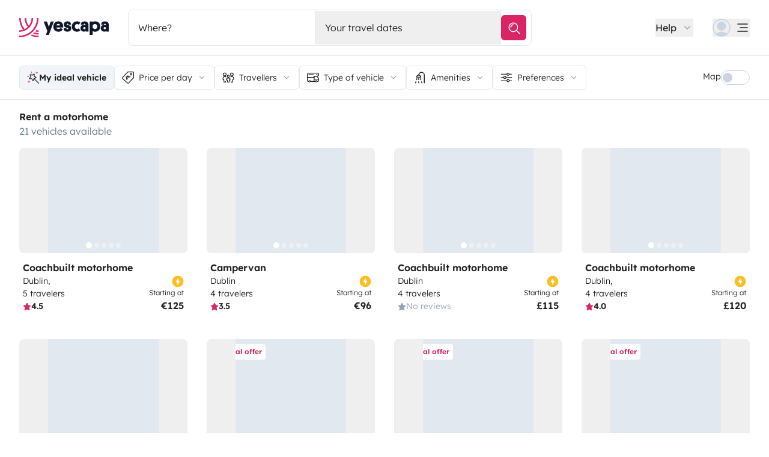

--- FILE ---
content_type: text/html;charset=utf-8
request_url: https://www.yescapa.co.uk/s?page=1
body_size: 67634
content:
<!DOCTYPE html><html  lang="en-gb"><head><meta charset="utf-8"><meta name="viewport" content="width=device-width, initial-scale=1"><title>Peer to Peer Motorhome Hire - Yescapa</title><link rel="preconnect" href="https://yescapa.twic.pics"><link rel="preconnect" href="https://static.axept.io"><style>.search-map-container[data-v-cfca5e8a]{height:calc(100vh - 132px - .375rem);top:calc(159px - 1rem)}@media(min-width:768px){.search-map-container[data-v-cfca5e8a]{height:calc(100vh - 164px);top:164px}}@media(min-width:1024px){.search-map-container[data-v-cfca5e8a]{height:calc(100vh - 158px);top:158px}}</style><style>.app-footer-link[data-v-0b6d647d]{display:inline-block;padding-bottom:.5rem;padding-top:.5rem}.app-footer-link[data-v-0b6d647d]:hover{text-decoration-line:underline}.app-footer-link[data-v-0b6d647d]:focus-visible{border-radius:8px;z-index:10;--tw-ring-offset-shadow:var(--tw-ring-inset) 0 0 0 var(--tw-ring-offset-width) var(--tw-ring-offset-color);--tw-ring-shadow:var(--tw-ring-inset) 0 0 0 calc(2px + var(--tw-ring-offset-width)) var(--tw-ring-color);box-shadow:var(--tw-ring-offset-shadow),var(--tw-ring-shadow),var(--tw-shadow,0 0 #0000);--tw-ring-opacity:1;--tw-ring-color:rgb(59 130 246/var(--tw-ring-opacity));--tw-ring-offset-width:2px}</style><style>.slideshow-right-enter-active[data-v-7807e4cc]{animation:slideRightIn-7807e4cc .25s;animation-timing-function:cubic-bezier(.91,.08,.05,.97)}@keyframes slideRightIn-7807e4cc{0%{transform:translate(100%)}to{transform:translate(0)}}.slideshow-right-leave-active[data-v-7807e4cc]{animation:slideRightOut-7807e4cc .25s;animation-timing-function:cubic-bezier(.91,.08,.05,.97);inset:0;position:absolute}@keyframes slideRightOut-7807e4cc{0%{transform:translate(0)}to{transform:translate(-100%)}}.slideshow-left-enter-active[data-v-7807e4cc]{animation:slideLeftIn-7807e4cc .25s;animation-timing-function:cubic-bezier(.91,.08,.05,.97)}@keyframes slideLeftIn-7807e4cc{0%{transform:translate(-100%)}to{transform:translate(0)}}.slideshow-left-leave-active[data-v-7807e4cc]{animation:slideLeftOut-7807e4cc .25s;animation-timing-function:cubic-bezier(.91,.08,.05,.97);inset:0;position:absolute}@keyframes slideLeftOut-7807e4cc{0%{transform:translate(0)}to{transform:translate(100%)}}</style><link rel="stylesheet" href="https://d2o4h6kl409rk5.cloudfront.net/_nuxt/entry.Bh2d3n-E.css" crossorigin><link rel="stylesheet" href="https://d2o4h6kl409rk5.cloudfront.net/_nuxt/s.BIA4q-HI.css" crossorigin><link rel="stylesheet" href="https://d2o4h6kl409rk5.cloudfront.net/_nuxt/AppSupersizingRedirectModal.vEdjGH5v.css" crossorigin><link rel="stylesheet" href="https://d2o4h6kl409rk5.cloudfront.net/_nuxt/HoSearchBar.DCMSoRaT.css" crossorigin><link rel="stylesheet" href="https://d2o4h6kl409rk5.cloudfront.net/_nuxt/YscToggleGroup.D9GO7G1I.css" crossorigin><link rel="stylesheet" href="https://d2o4h6kl409rk5.cloudfront.net/_nuxt/YscSlideShow.BbKbgGvo.css" crossorigin><link rel="modulepreload" as="script" crossorigin href="https://d2o4h6kl409rk5.cloudfront.net/_nuxt/CM-Hp-6X.js"><link rel="modulepreload" as="script" crossorigin href="https://d2o4h6kl409rk5.cloudfront.net/_nuxt/B2hd2XYf.js"><link rel="modulepreload" as="script" crossorigin href="https://d2o4h6kl409rk5.cloudfront.net/_nuxt/rJ6NnLVc.js"><link rel="modulepreload" as="script" crossorigin href="https://d2o4h6kl409rk5.cloudfront.net/_nuxt/C9h8BUPO.js"><link rel="modulepreload" as="script" crossorigin href="https://d2o4h6kl409rk5.cloudfront.net/_nuxt/CN8qCpXY.js"><link rel="modulepreload" as="script" crossorigin href="https://d2o4h6kl409rk5.cloudfront.net/_nuxt/SoYuSNXx.js"><link rel="modulepreload" as="script" crossorigin href="https://d2o4h6kl409rk5.cloudfront.net/_nuxt/CjriRMIT.js"><link rel="modulepreload" as="script" crossorigin href="https://d2o4h6kl409rk5.cloudfront.net/_nuxt/X0dxLS5P.js"><link rel="modulepreload" as="script" crossorigin href="https://d2o4h6kl409rk5.cloudfront.net/_nuxt/CqA_YroO.js"><link rel="modulepreload" as="script" crossorigin href="https://d2o4h6kl409rk5.cloudfront.net/_nuxt/Pfrt-AWT.js"><link rel="modulepreload" as="script" crossorigin href="https://d2o4h6kl409rk5.cloudfront.net/_nuxt/Z5VMzoeA.js"><link rel="modulepreload" as="script" crossorigin href="https://d2o4h6kl409rk5.cloudfront.net/_nuxt/DZhV9Uap.js"><link rel="modulepreload" as="script" crossorigin href="https://d2o4h6kl409rk5.cloudfront.net/_nuxt/DFOHEKYE.js"><link rel="modulepreload" as="script" crossorigin href="https://d2o4h6kl409rk5.cloudfront.net/_nuxt/Cm-ViNCJ.js"><link rel="modulepreload" as="script" crossorigin href="https://d2o4h6kl409rk5.cloudfront.net/_nuxt/SZhZYqqb.js"><link rel="modulepreload" as="script" crossorigin href="https://d2o4h6kl409rk5.cloudfront.net/_nuxt/Cw1nlTBz.js"><link rel="modulepreload" as="script" crossorigin href="https://d2o4h6kl409rk5.cloudfront.net/_nuxt/Cg-Ecgk8.js"><link rel="modulepreload" as="script" crossorigin href="https://d2o4h6kl409rk5.cloudfront.net/_nuxt/C0VHWN7h.js"><link rel="modulepreload" as="script" crossorigin href="https://d2o4h6kl409rk5.cloudfront.net/_nuxt/DCTf1MPM.js"><link rel="modulepreload" as="script" crossorigin href="https://d2o4h6kl409rk5.cloudfront.net/_nuxt/BqvTabd0.js"><link rel="modulepreload" as="script" crossorigin href="https://d2o4h6kl409rk5.cloudfront.net/_nuxt/_FN7f5pI.js"><link rel="modulepreload" as="script" crossorigin href="https://d2o4h6kl409rk5.cloudfront.net/_nuxt/oDKLlYA_.js"><link rel="modulepreload" as="script" crossorigin href="https://d2o4h6kl409rk5.cloudfront.net/_nuxt/WdlRyLlZ.js"><link rel="modulepreload" as="script" crossorigin href="https://d2o4h6kl409rk5.cloudfront.net/_nuxt/BemFq3iD.js"><link rel="modulepreload" as="script" crossorigin href="https://d2o4h6kl409rk5.cloudfront.net/_nuxt/ByWLhtJR.js"><link rel="modulepreload" as="script" crossorigin href="https://d2o4h6kl409rk5.cloudfront.net/_nuxt/1RN8jO1c.js"><link rel="modulepreload" as="script" crossorigin href="https://d2o4h6kl409rk5.cloudfront.net/_nuxt/cL9S5af9.js"><link rel="modulepreload" as="script" crossorigin href="https://d2o4h6kl409rk5.cloudfront.net/_nuxt/CsGMVN4g.js"><link rel="modulepreload" as="script" crossorigin href="https://d2o4h6kl409rk5.cloudfront.net/_nuxt/BGvfw0M4.js"><link rel="modulepreload" as="script" crossorigin href="https://d2o4h6kl409rk5.cloudfront.net/_nuxt/Cz3oeT5h.js"><link rel="modulepreload" as="script" crossorigin href="https://d2o4h6kl409rk5.cloudfront.net/_nuxt/CZIMHACk.js"><link rel="modulepreload" as="script" crossorigin href="https://d2o4h6kl409rk5.cloudfront.net/_nuxt/BG0PC8q4.js"><link rel="modulepreload" as="script" crossorigin href="https://d2o4h6kl409rk5.cloudfront.net/_nuxt/MEwUvE_a.js"><link rel="modulepreload" as="script" crossorigin href="https://d2o4h6kl409rk5.cloudfront.net/_nuxt/CZKTY_Mw.js"><link rel="modulepreload" as="script" crossorigin href="https://d2o4h6kl409rk5.cloudfront.net/_nuxt/DtSxHJ9l.js"><link rel="modulepreload" as="script" crossorigin href="https://d2o4h6kl409rk5.cloudfront.net/_nuxt/DBUb60rW.js"><link rel="modulepreload" as="script" crossorigin href="https://d2o4h6kl409rk5.cloudfront.net/_nuxt/wC9hQNh4.js"><link rel="modulepreload" as="script" crossorigin href="https://d2o4h6kl409rk5.cloudfront.net/_nuxt/DqpSQTcB.js"><link rel="modulepreload" as="script" crossorigin href="https://d2o4h6kl409rk5.cloudfront.net/_nuxt/BMPytVn6.js"><link rel="modulepreload" as="script" crossorigin href="https://d2o4h6kl409rk5.cloudfront.net/_nuxt/B3g-Rjd7.js"><link rel="modulepreload" as="script" crossorigin href="https://d2o4h6kl409rk5.cloudfront.net/_nuxt/C0HibiG3.js"><link rel="modulepreload" as="script" crossorigin href="https://d2o4h6kl409rk5.cloudfront.net/_nuxt/BnSU0FDz.js"><link rel="modulepreload" as="script" crossorigin href="https://d2o4h6kl409rk5.cloudfront.net/_nuxt/7WnFmxeG.js"><link rel="modulepreload" as="script" crossorigin href="https://d2o4h6kl409rk5.cloudfront.net/_nuxt/BVvirhSj.js"><link rel="modulepreload" as="script" crossorigin href="https://d2o4h6kl409rk5.cloudfront.net/_nuxt/D6uG9GTC.js"><link rel="modulepreload" as="script" crossorigin href="https://d2o4h6kl409rk5.cloudfront.net/_nuxt/DwT1sD7x.js"><link rel="modulepreload" as="script" crossorigin href="https://d2o4h6kl409rk5.cloudfront.net/_nuxt/B6TTjJXZ.js"><link rel="modulepreload" as="script" crossorigin href="https://d2o4h6kl409rk5.cloudfront.net/_nuxt/TSrYgyS9.js"><link rel="modulepreload" as="script" crossorigin href="https://d2o4h6kl409rk5.cloudfront.net/_nuxt/DU43kgob.js"><link rel="modulepreload" as="script" crossorigin href="https://d2o4h6kl409rk5.cloudfront.net/_nuxt/BL1P4J09.js"><link rel="modulepreload" as="script" crossorigin href="https://d2o4h6kl409rk5.cloudfront.net/_nuxt/COhl8mB9.js"><link rel="modulepreload" as="script" crossorigin href="https://d2o4h6kl409rk5.cloudfront.net/_nuxt/CH8Cknio.js"><link rel="modulepreload" as="script" crossorigin href="https://d2o4h6kl409rk5.cloudfront.net/_nuxt/8zE6iLEO.js"><link rel="modulepreload" as="script" crossorigin href="https://d2o4h6kl409rk5.cloudfront.net/_nuxt/Dy9BI7eN.js"><link rel="modulepreload" as="script" crossorigin href="https://d2o4h6kl409rk5.cloudfront.net/_nuxt/C_24lOb1.js"><link rel="modulepreload" as="script" crossorigin href="https://d2o4h6kl409rk5.cloudfront.net/_nuxt/BigAoEzO.js"><link rel="modulepreload" as="script" crossorigin href="https://d2o4h6kl409rk5.cloudfront.net/_nuxt/B8Yyq60i.js"><link rel="modulepreload" as="script" crossorigin href="https://d2o4h6kl409rk5.cloudfront.net/_nuxt/DbygS2fW.js"><link rel="modulepreload" as="script" crossorigin href="https://d2o4h6kl409rk5.cloudfront.net/_nuxt/YQ4zyu3C.js"><link rel="modulepreload" as="script" crossorigin href="https://d2o4h6kl409rk5.cloudfront.net/_nuxt/fccVhoX5.js"><link rel="modulepreload" as="script" crossorigin href="https://d2o4h6kl409rk5.cloudfront.net/_nuxt/BQENulfb.js"><link rel="modulepreload" as="script" crossorigin href="https://d2o4h6kl409rk5.cloudfront.net/_nuxt/B19AbTvI.js"><link rel="modulepreload" as="script" crossorigin href="https://d2o4h6kl409rk5.cloudfront.net/_nuxt/dA48k-m0.js"><link rel="modulepreload" as="script" crossorigin href="https://d2o4h6kl409rk5.cloudfront.net/_nuxt/DffVoZq_.js"><link rel="modulepreload" as="script" crossorigin href="https://d2o4h6kl409rk5.cloudfront.net/_nuxt/3dil728H.js"><link rel="modulepreload" as="script" crossorigin href="https://d2o4h6kl409rk5.cloudfront.net/_nuxt/D6_Egnc4.js"><link rel="modulepreload" as="script" crossorigin href="https://d2o4h6kl409rk5.cloudfront.net/_nuxt/DuAf7QdQ.js"><link rel="modulepreload" as="script" crossorigin href="https://d2o4h6kl409rk5.cloudfront.net/_nuxt/DOvMV1Hw.js"><link rel="modulepreload" as="script" crossorigin href="https://d2o4h6kl409rk5.cloudfront.net/_nuxt/DtHItXLd.js"><link rel="modulepreload" as="script" crossorigin href="https://d2o4h6kl409rk5.cloudfront.net/_nuxt/C2g6zGbo.js"><link rel="modulepreload" as="script" crossorigin href="https://d2o4h6kl409rk5.cloudfront.net/_nuxt/7SXloPDJ.js"><link rel="modulepreload" as="script" crossorigin href="https://d2o4h6kl409rk5.cloudfront.net/_nuxt/vB88SGUE.js"><link rel="modulepreload" as="script" crossorigin href="https://d2o4h6kl409rk5.cloudfront.net/_nuxt/Cps5Lhv7.js"><link rel="modulepreload" as="script" crossorigin href="https://d2o4h6kl409rk5.cloudfront.net/_nuxt/CoktNatT.js"><link rel="modulepreload" as="script" crossorigin href="https://d2o4h6kl409rk5.cloudfront.net/_nuxt/BXx8UyXh.js"><link rel="modulepreload" as="script" crossorigin href="https://d2o4h6kl409rk5.cloudfront.net/_nuxt/nKuA6ntr.js"><link rel="preload" as="fetch" fetchpriority="low" crossorigin="anonymous" href="https://d2o4h6kl409rk5.cloudfront.net/_nuxt/builds/meta/c00a8269-ce65-42c5-ab04-3f294cdc87e9.json"><link rel="dns-prefetch" href="https://yescapa.twic.pics"><link rel="dns-prefetch" href="https://static.axept.io"><link rel="prefetch" as="image" type="image/svg+xml" href="https://d2o4h6kl409rk5.cloudfront.net/_nuxt/ancv.B9NpWYP_.svg"><link rel="prefetch" as="image" type="image/svg+xml" href="https://d2o4h6kl409rk5.cloudfront.net/_nuxt/floa4x.bsynSQbg.svg"><link rel="prefetch" as="image" type="image/svg+xml" href="https://d2o4h6kl409rk5.cloudfront.net/_nuxt/mbway.D7-uR8mr.svg"><link rel="prefetch" as="image" type="image/svg+xml" href="https://d2o4h6kl409rk5.cloudfront.net/_nuxt/t6-beach.D87OQUq5.svg"><link rel="prefetch" as="image" type="image/svg+xml" href="https://d2o4h6kl409rk5.cloudfront.net/_nuxt/goboony_full_text.B2cHUxUH.svg"><link rel="prefetch" as="image" type="image/svg+xml" href="https://d2o4h6kl409rk5.cloudfront.net/_nuxt/van.By0UYgNe.svg"><meta property="name" content="Yescapa"><meta property="author" content="Yescapa"><meta property="og:site_name" content="Yescapa"><meta property="og:type" content="website"><meta property="fb:app_id" content="1499569560335845"><meta property="og:locale" content="en-gb"><meta name="twitter:card" content="summary_large_image"><meta name="twitter:site" content="@Yescapa"><meta name="twitter:creator" content="Yescapa"><meta property="og:image" content="https://yescapa.twic.pics/library/media/pictures/frontend/sharing-preview.png?twic=v1/cover=1200x630"><meta name="twitter:image" content="https://yescapa.twic.pics/library/media/pictures/frontend/sharing-preview.png?twic=v1/cover=1200x630"><link rel="icon" type="image/x-icon" href="/icon.png"><script type="application/ld+json" children="{&quot;@context&quot;:&quot;https://schema.org&quot;,&quot;@type&quot;:&quot;Product&quot;,&quot;name&quot;:&quot;Yescapa&quot;,&quot;image&quot;:&quot;https://yescapa.twic.pics/library/media/pictures/frontend/sharing-preview.png?twic=v1/cover=1200x630&quot;,&quot;description&quot;:&quot;Europe’s #1 platform for private vehicle type (plural) hire. From 40/day. Flexible payment options. Comprehensive insurance included.&quot;,&quot;aggregateRating&quot;:{&quot;@type&quot;:&quot;AggregateRating&quot;,&quot;bestRating&quot;:5,&quot;worstRating&quot;:0,&quot;ratingValue&quot;:4.9,&quot;reviewCount&quot;:371511}}"></script><script type="application/ld+json" children="{&quot;@context&quot;:&quot;https://schema.org&quot;,&quot;@type&quot;:&quot;Organization&quot;,&quot;name&quot;:&quot;Yescapa&quot;,&quot;url&quot;:&quot;https://www.yescapa.co.uk&quot;,&quot;logo&quot;:&quot;/icon.png&quot;,&quot;description&quot;:&quot;Campervan and motorhome hire platform&quot;,&quot;sameAs&quot;:[&quot;https://twitter.com/Yescapa&quot;,&quot;https://www.facebook.com/yescapagb&quot;,&quot;https://www.instagram.com/yescapa/&quot;,&quot;https://www.pinterest.com/yescapa/&quot;,null],&quot;contactPoint&quot;:[{&quot;@type&quot;:&quot;ContactPoint&quot;,&quot;telephone&quot;:&quot;+44 (0) 20 3695 3852&quot;,&quot;contactType&quot;:&quot;customer service&quot;}]}"></script><script type="application/ld+json" children="{&quot;@context&quot;:&quot;https://schema.org&quot;,&quot;@type&quot;:&quot;WebSite&quot;,&quot;name&quot;:&quot;Yescapa&quot;,&quot;url&quot;:&quot;https://www.yescapa.co.uk&quot;}"></script><meta property="og:url" content="https://www.yescapa.co.uk/s"><link rel="canonical" href="https://www.yescapa.co.uk/s" data-hid="canonical"><meta name="description" content="Hire motorhomes and campervans from just £40/day. Pay in 2 instalments with no fees. Full insurance and 24/7 assistance included."><meta name="twitter:title" content="Peer to Peer Motorhome Hire"><meta property="og:title" content="Peer to Peer Motorhome Hire"><meta name="twitter:description" content="Hire motorhomes and campervans from just £40/day. Pay in 2 instalments with no fees. Full insurance and 24/7 assistance included."><meta property="og:description" content="Hire motorhomes and campervans from just £40/day. Pay in 2 instalments with no fees. Full insurance and 24/7 assistance included."><link data-hid="rel-alternate-ca"><link data-hid="rel-alternate-de"><link data-hid="rel-alternate-de-at"><link data-hid="rel-alternate-de-ch"><link data-hid="rel-alternate-en"><link data-hid="rel-alternate-en-gb"><link data-hid="rel-alternate-en-ie"><link data-hid="rel-alternate-es"><link data-hid="rel-alternate-fr"><link data-hid="rel-alternate-fr-be"><link data-hid="rel-alternate-fr-ch"><link data-hid="rel-alternate-it"><link data-hid="rel-alternate-it-ch"><link data-hid="rel-alternate-nl"><link data-hid="rel-alternate-nl-be"><link data-hid="rel-alternate-pt-pt"><link data-hid="rel-alternate-undefined"><script type="module" src="https://d2o4h6kl409rk5.cloudfront.net/_nuxt/CM-Hp-6X.js" crossorigin></script><meta name="sentry-trace" content="31fb28ca495fa9e93a25d285869a79eb-d8af1f4d8c1c46a8-0"/>
<meta name="baggage" content="sentry-environment=production,sentry-release=11.3.2,sentry-public_key=ef2be1efda0e49118caeb859d4d4b823,sentry-trace_id=31fb28ca495fa9e93a25d285869a79eb,sentry-org_id=16170,sentry-sampled=false,sentry-sample_rand=0.8159739283662459,sentry-sample_rate=0.01"/></head><body><!--teleport start anchor--><!----><!--teleport anchor--><!--teleport start anchor--><!----><!--teleport anchor--><div id="__nuxt"><div><div><!--[--><div><div class="min-h-screen"><div class="sticky top-0 z-[39]"><!----><!----><!----><header class="relative bg-white pt-2.5 md:py-4"><div class="container-search grid-cols-[auto_1fr_auto] grid content-center items-center gap-x-4 gap-y-2 md:gap-x-8"><a href="/" class="focus-visible:focus inline-block rounded md:py-2.5 col-start-1 row-start-1"><img src="data:image/svg+xml,%3csvg%20xmlns=&#39;http://www.w3.org/2000/svg&#39;%20width=&#39;260&#39;%20height=&#39;56&#39;%20fill=&#39;none&#39;%3e%3cg%20clip-path=&#39;url(%23a)&#39;%3e%3cpath%20fill=&#39;%23D92465&#39;%20d=&#39;M55.922%2043.597a43.44%2043.44%200%200%201-12.345-1.779%2062.094%2062.094%200%200%201-3.689%203.544%2047.878%2047.878%200%200%200%2016.034%202.745v-4.51ZM55.922%2051.559c-6.749%200-13.195-1.3-19.1-3.666a59.73%2059.73%200%200%201-4.255%203%2055.64%2055.64%200%200%200%2023.357%205.105v-4.442l-.002.003ZM55.922%2035.772c-2.324%200-4.597-.223-6.798-.648a60.322%2060.322%200%200%201-3.014%203.877c3.14.791%206.427%201.21%209.812%201.21V35.77v.002ZM55.922%200H51.49a51.385%2051.385%200%200%201-11.238%2032.15%2051.898%2051.898%200%200%201-3.007%203.453%2051.86%2051.86%200%200%201-9.28%207.697A51.194%2051.194%200%200%201%20.002%2051.56v4.441c10.185%200%2019.734-2.727%2027.958-7.492.222-.128.44-.26.66-.39.134-.082.27-.16.407-.242.37-.225.735-.453%201.098-.686.102-.066.202-.135.305-.201.262-.171.525-.342.785-.517.145-.099.288-.2.431-.297.188-.13.38-.26.566-.392a56.314%2056.314%200%200%200%2010.036-9.09l.147-.173c.235-.274.47-.55.7-.827l.295-.362c.169-.207.337-.414.504-.626.109-.137.215-.276.322-.412.098-.129.199-.253.297-.38h-.005A55.853%2055.853%200%200%200%2055.922%200Z&#39;/%3e%3cpath%20fill=&#39;%23D92465&#39;%20d=&#39;M18.68%2035.6a40.273%2040.273%200%200%200%209.281-6.743%2040.604%2040.604%200%200%200%203.01-3.262A40.076%2040.076%200%200%200%2040.155%200H35.72a35.643%2035.643%200%200%201-7.761%2022.261A35.654%2035.654%200%200%201%2020.2%200h-4.435c0%209.723%203.447%2018.64%209.184%2025.595a35.794%2035.794%200%200%201-9.28%206.558A51.394%2051.394%200%200%201%204.433%200H0v.026C.006%2012.76%204.258%2024.5%2011.413%2033.906A35.617%2035.617%200%200%201%200%2035.772v4.441a39.998%2039.998%200%200%200%2018.68-4.61V35.6Z&#39;/%3e%3cpath%20fill=&#39;%230F172A&#39;%20d=&#39;m85.81%2048.784%2014.336-38.655h-8.905l-5.43%2015.627-5.484-15.627h-9.609l10.643%2027.55-3.964%2011.105h8.416-.002ZM127.187%2027.551c.162-1.47.109-2.505.109-3.375%200-8.712-5.375-14.536-14.28-14.536-8.904%200-14.279%206.478-14.279%2015.19%200%209.31%206.081%2014.917%2014.933%2014.917%207.276%200%2011.022-3.866%2012.65-7.241l-6.678-3.92c-1.031%201.688-2.824%203.43-5.919%203.43-3.422%200-5.539-1.688-5.919-4.465h19.385-.002Zm-14.171-10.616c3.204%200%204.995%202.069%205.213%204.465h-10.207c.218-2.34%201.955-4.465%204.994-4.465ZM137.383%2018.187c0-1.088.813-1.797%202.118-1.797%201.737%200%202.552%201.087%202.606%202.832h7.98c0-6.697-4.234-9.473-10.424-9.473-6.19%200-10.534%203.43-10.534%209.092%200%204.356%201.9%207.35%206.19%208.821%201.52.49%202.498.763%204.399%201.144%201.791.38%202.389.872%202.389%202.122%200%201.144-1.031%201.798-2.498%201.798-2.226%200-2.715-1.58-2.661-3.048h-8.307c-.272%205.063%202.335%209.962%2010.86%209.962%205.81%200%2011.075-2.83%2011.075-9.637%200-5.282-2.279-7.569-7.329-9.037-1.031-.272-2.28-.49-3.529-.763-1.575-.327-2.335-.981-2.335-2.014v-.002ZM167.492%2031.854c-3.422%200-6.517-2.614-6.517-7.133%200-4.082%202.335-7.186%206.461-7.186%202.389%200%203.964%201.088%204.886%201.907l4.832-6.207c-1.793-1.633-4.888-3.593-9.827-3.593-8.742%200-15.039%206.643-15.039%2015.135s5.81%2014.972%2015.148%2014.972c4.67%200%207.927-1.96%209.72-3.593l-4.832-6.207c-.922.817-2.444%201.907-4.832%201.907v-.002ZM177.319%2029.62c0%206.26%204.505%209.963%2010.153%209.963%202.768%200%204.615-.654%205.972-1.905v1.58h7.168V21.182c0-6.534-2.389-11.38-11.511-11.38-7.168%200-10.534%203.54-10.696%209.42h8.09c0-1.144.542-2.505%202.661-2.505%202.12%200%202.824%201.47%202.824%203.157v1.197c-.815-.49-2.388-1.035-4.779-1.035-6.081%200-9.882%203.758-9.882%209.582v.002Zm8.198-.218c0-1.906%201.357-3.212%203.257-3.212%201.9%200%203.366%201.252%203.366%203.212%200%201.96-1.411%203.266-3.313%203.266-1.901%200-3.312-1.361-3.312-3.266h.002ZM212.426%2024.721c0-4.191%202.444-7.295%206.787-7.295%204.344%200%206.788%203.104%206.788%207.295%200%204.192-2.389%207.242-6.732%207.242-4.344%200-6.841-3.048-6.841-7.242h-.002Zm.271%2013.175c1.52%201.035%204.072%201.851%207.112%201.851%209.338%200%2014.877-6.752%2014.877-15.135S229.147%209.64%20220.244%209.64c-4.29%200-6.787%201.306-8.089%202.34v-1.85h-8.199v38.654h8.743V37.896h-.002ZM236.227%2029.62c0%206.26%204.506%209.963%2010.154%209.963%202.768%200%204.614-.654%205.972-1.905v1.58h7.167V21.182c0-6.534-2.388-11.38-11.511-11.38-7.167%200-10.533%203.54-10.696%209.42h8.09c0-1.144.542-2.505%202.659-2.505%202.118%200%202.824%201.47%202.824%203.157v1.197c-.815-.49-2.388-1.035-4.779-1.035-6.081%200-9.882%203.758-9.882%209.582l.002.002Zm8.198-.218c0-1.906%201.358-3.212%203.258-3.212%201.899%200%203.366%201.252%203.366%203.212%200%201.96-1.411%203.266-3.313%203.266-1.902%200-3.313-1.361-3.313-3.266h.002Z&#39;/%3e%3c/g%3e%3cdefs%3e%3cclipPath%20id=&#39;a&#39;%3e%3cpath%20fill=&#39;%23fff&#39;%20d=&#39;M0%200h259.52v56H0z&#39;/%3e%3c/clipPath%3e%3c/defs%3e%3c/svg%3e" alt="Yescapa" width="148" height="32" class="h-6 w-auto md:h-8"></a><div class="col-span-full row-start-2 md:col-span-1 md:col-start-2 md:row-start-1 md:max-w-2xl"><!--[--><div class="md:hidden flex -mx-4 px-4 pb-4 shadow-[0_10px_10px_0_rgba(0,0,0,0.10)]"><div class="flex items-center gap-2 border border-gray-200 rounded-sm w-full"><form class="bg-white rounded max-sm:truncate w-full" autocomplete="off"><div class="relative md:flex md:grow items-center"><button class="w-full rounded text-left py-2 px-3 text-sm md:hidden"><p class="text-black truncate">Pick-up location</p><p class="text-black truncate">Departure/Return</p></button><div class="hidden md:flex md:flex-row md:grow"><div class="flex w-1/2 items-center"><label class="w-full block cursor-pointer relative px-4 pb-4 pt-0 md:p-4" for="search-query-destination"><!----><input id="search-query-destination" type="text" name="destination" placeholder="Where?" class="placeholder:text-black w-full cursor-pointer appearance-none truncate outline-none focus:placeholder:text-gray-300 text-black bg-transparent"><!----></label></div><div class="flex w-1/2 items-center border-t md:border-t-0 md:border-l border-gray-200"><button class="p-4 w-full text-left relative"><div><!----><p class="text-black text-nowrap">Your travel dates</p></div><!----></button></div></div><div class="pr-2 py-2 hidden md:block md:shrink-0"><button class="py-2 px-2 btn btn-primary w-full rounded-sm"><svg viewbox="0 0 24 24" fill="none" xmlns="http://www.w3.org/2000/svg" class="h-6 w-6"><path clip-rule="evenodd" d="M4.8 14.187a7.158 7.158 0 1 0 13.175-5.6 7.158 7.158 0 0 0-13.175 5.6Z" stroke="currentColor" stroke-width="1.5" stroke-linecap="round" stroke-linejoin="round"></path><path d="M16.448 16.448 22 22M7.1 11C7.5 9 9 7.5 11 7.1" stroke="currentColor" stroke-width="1.5" stroke-linecap="round" stroke-linejoin="round"></path></svg></button></div><!----></div><!--teleport start--><!--teleport end--></form><!--[--><button aria-label="Open the search filters"><svg viewbox="0 0 24 24" fill="none" xmlns="http://www.w3.org/2000/svg" class="mx-4 my-4 h-6 w-6 shrink-0 text-black"><path d="M1.722 5.856h10.47c.399 0 .722-.307.722-.686 0-.378-.323-.685-.722-.685H1.722c-.399 0-.722.307-.722.685 0 .379.323.686.722.686ZM18.08 5.856h4.248c.183 0 .638-.307.638-.686 0-.378-.455-.685-.638-.685H18.08c-.184 0-.597.307-.597.685 0 .379.413.686.597.686Z" fill="currentColor"></path><path clip-rule="evenodd" d="M12.914 5.285a2.285 2.285 0 1 0 4.57 0 2.285 2.285 0 0 0-4.57 0Z" stroke="currentColor" stroke-width="1.5" stroke-linecap="round" stroke-linejoin="round"></path><path d="M22.278 12.253h-10.47c-.399 0-.722-.307-.722-.686 0-.378.323-.685.722-.685h10.47c.399 0 .722.307.722.685 0 .379-.323.686-.722.686ZM5.921 12.253H1.673c-.184 0-.639-.307-.639-.686 0-.378.455-.685.639-.685H5.92c.184 0 .596.307.596.685 0 .379-.412.686-.596.686Z" fill="currentColor"></path><path clip-rule="evenodd" d="M11.086 11.681a2.285 2.285 0 1 1-4.57 0 2.285 2.285 0 0 1 4.57 0Z" stroke="currentColor" stroke-width="1.5" stroke-linecap="round" stroke-linejoin="round"></path><path d="M1.756 18.65h10.47c.399 0 .722-.307.722-.686 0-.378-.323-.685-.722-.685H1.756c-.399 0-.722.307-.722.685 0 .379.323.686.722.686ZM18.113 18.65h4.248c.183 0 .639-.307.639-.686 0-.378-.456-.685-.64-.685h-4.247c-.184 0-.596.307-.596.685 0 .379.412.686.596.686Z" fill="currentColor"></path><path clip-rule="evenodd" d="M12.947 18.078a2.285 2.285 0 1 0 4.57 0 2.285 2.285 0 0 0-4.57 0Z" stroke="currentColor" stroke-width="1.5" stroke-linecap="round" stroke-linejoin="round"></path></svg></button><!----><!--]--></div></div><div class="hidden md:block rounded border border-gray-200"><form class="bg-white rounded max-sm:truncate" autocomplete="off"><div class="relative md:flex md:grow items-center"><button class="w-full rounded text-left py-2 px-3 text-sm md:hidden"><p class="text-black truncate">Pick-up location</p><p class="text-black truncate">Departure/Return</p></button><div class="hidden md:flex md:flex-row md:grow"><div class="flex w-1/2 items-center"><label class="w-full block cursor-pointer relative px-4 pb-4 pt-0 md:p-4" for="search-query-destination"><!----><input id="search-query-destination" type="text" name="destination" placeholder="Where?" class="placeholder:text-black w-full cursor-pointer appearance-none truncate outline-none focus:placeholder:text-gray-300 text-black bg-transparent"><!----></label></div><div class="flex w-1/2 items-center border-t md:border-t-0 md:border-l border-gray-200"><button class="p-4 w-full text-left relative"><div><!----><p class="text-black text-nowrap">Your travel dates</p></div><!----></button></div></div><div class="pr-2 py-2 hidden md:block md:shrink-0"><button class="py-2 px-2 btn btn-primary w-full rounded-sm"><svg viewbox="0 0 24 24" fill="none" xmlns="http://www.w3.org/2000/svg" class="h-6 w-6"><path clip-rule="evenodd" d="M4.8 14.187a7.158 7.158 0 1 0 13.175-5.6 7.158 7.158 0 0 0-13.175 5.6Z" stroke="currentColor" stroke-width="1.5" stroke-linecap="round" stroke-linejoin="round"></path><path d="M16.448 16.448 22 22M7.1 11C7.5 9 9 7.5 11 7.1" stroke="currentColor" stroke-width="1.5" stroke-linecap="round" stroke-linejoin="round"></path></svg></button></div><!----></div><!--teleport start--><!--teleport end--></form></div><!--]--></div><div class="col-start-3 row-start-1"><!--[--><div class="flex items-center justify-end space-x-1 sm:space-x-3 md:space-x-6 xl:space-x-8 xl:font-semibold"><!----><!----><div class="flex-col relative flex items-center hidden xl:block"><button type="button" class="text-black inline-flex items-center space-x-2 font-normal"><!--[--><div class="flex h-[30px] items-center"><span class="block">Help</span></div><!--]--><!--[--><svg viewbox="0 0 24 24" fill="none" xmlns="http://www.w3.org/2000/svg" class="h-5 w-5 text-gray-400 transition-transform duration-200"><path d="M17.749 8.757a.841.841 0 0 0-1.208 0l-4.418 4.504a.17.17 0 0 1-.247 0L7.458 8.757a.84.84 0 0 0-1.208 0 .887.887 0 0 0 0 1.235l5.146 5.248c.158.166.376.26.603.26a.835.835 0 0 0 .604-.26l5.146-5.248a.88.88 0 0 0 0-1.235Z" fill="currentColor"></path></svg><!--]--></button><div class="bottom-auto top-full right-0 w-max mt-10 absolute z-[60] overflow-hidden rounded border border-gray-100 bg-white shadow-2xl" style="display:none;"><!--[--><div class="p-2"><nav><!--[--><a href="/travelers/hit-the-road" class="focus-visible:ring-pink-300 hover:bg-pink-50 focus-visible:bg-pink-50 group relative flex w-full items-center rounded p-2 pr-14 font-light transition-colors focus-visible:z-10 focus-visible:ring-2 focus-visible:ring-offset-2"><span class="bg-pink-50 mr-4 rounded p-4"><svg viewbox="0 0 24 24" fill="none" xmlns="http://www.w3.org/2000/svg" class="text-pink-700 h-6 w-6"><path d="M11.9998 22.2071C17.6331 22.2071 22.1998 17.6404 22.1998 12.0071C22.1998 6.37382 17.6331 1.80713 11.9998 1.80713C6.3665 1.80713 1.7998 6.37382 1.7998 12.0071C1.7998 17.6404 6.3665 22.2071 11.9998 22.2071Z" stroke="currentColor" stroke-width="1.5" stroke-linecap="round" stroke-linejoin="round"></path><path d="M5.65303 19.986L6.5597 15.4073H7.5389C7.74569 15.408 7.94985 15.3609 8.13544 15.2697C8.32102 15.1785 8.48302 15.0456 8.60877 14.8814C8.7383 14.721 8.82801 14.5323 8.87056 14.3306C8.91311 14.1288 8.90728 13.9199 8.85357 13.7209L8.17357 11.0009C8.10231 10.706 7.93387 10.4437 7.69539 10.2562C7.45691 10.0687 7.16226 9.96694 6.8589 9.96729H2.02637" stroke="currentColor" stroke-width="1.5" stroke-linecap="round" stroke-linejoin="round"></path><path d="M20.1606 5.88721H16.4614C16.158 5.88686 15.8634 5.98863 15.6249 6.17613C15.3864 6.36363 15.218 6.62593 15.1467 6.92081L14.4667 9.64081C14.4142 9.84054 14.4099 10.0499 14.454 10.2516C14.4981 10.4534 14.5895 10.6418 14.7206 10.8013C14.8463 10.9655 15.0083 11.0984 15.1939 11.1896C15.3795 11.2808 15.5836 11.3279 15.7904 11.3272H17.223L17.9302 15.6339C17.9832 15.9479 18.1448 16.2333 18.3867 16.4404C18.6286 16.6475 18.9355 16.7632 19.2539 16.7672H21.0672" stroke="currentColor" stroke-width="1.5" stroke-linecap="round" stroke-linejoin="round"></path></svg></span><div class="flex flex-col justify-between text-left"><span class="block font-semibold text-peacock-700">Hit the road</span><span class="block text-sm text-gray-500">Enjoy a unique motorhome experience</span></div><svg viewbox="0 0 24 24" fill="none" xmlns="http://www.w3.org/2000/svg" class="absolute right-4 hidden h-6 w-6 transition-opacity group-hover:block"><path d="M18 12.018c0 .345-.15.672-.407.9l-5.596 4.92a.721.721 0 0 1-.95-1.082l4.322-3.8a.125.125 0 0 0-.082-.218H6.72a.72.72 0 1 1 0-1.44h8.564a.126.126 0 0 0 .083-.219L11.045 7.28a.72.72 0 1 1 .95-1.08l5.597 4.918c.259.228.407.556.408.9Z" fill="currentColor"></path></svg></a><a href="/rent-my-motorhome" class="focus-visible:ring-gray-300 hover:bg-gray-50 focus-visible:bg-gray-50 group relative flex w-full items-center rounded p-2 pr-14 font-light transition-colors focus-visible:z-10 focus-visible:ring-2 focus-visible:ring-offset-2"><span class="bg-gray-50 mr-4 rounded p-4"><svg viewbox="0 0 24 24" fill="none" xmlns="http://www.w3.org/2000/svg" class="text-current h-6 w-6"><path clip-rule="evenodd" d="M17.25 19.5a1.5 1.5 0 1 0 3 0 1.5 1.5 0 0 0-3 0ZM3.75 19.5a1.5 1.5 0 1 0 3 0 1.5 1.5 0 0 0-3 0Z" stroke="currentColor" stroke-width="1.5" stroke-linecap="round" stroke-linejoin="round"></path><path d="M20.25 19.5h1.5a1.5 1.5 0 0 0 1.5-1.5v-3c0-.488-.152-.963-.436-1.36L19.5 9h-5.25v10.5M23.25 15h-9M14.25 19.5V12H.75v6a1.5 1.5 0 0 0 1.5 1.5h1.5M17.25 19.5H6.75" stroke="currentColor" stroke-width="1.5" stroke-linecap="round" stroke-linejoin="round"></path><path clip-rule="evenodd" d="M23.25 6a3 3 0 0 1-3 3h-6v3H.75V6a3 3 0 0 1 3-3h16.5a3 3 0 0 1 3 3Z" stroke="currentColor" stroke-width="1.5" stroke-linecap="round" stroke-linejoin="round"></path><path d="M20.25 6h-1.5M12.75 6h-9" stroke="currentColor" stroke-width="1.5" stroke-linecap="round" stroke-linejoin="round"></path></svg></span><div class="flex flex-col justify-between text-left"><span class="block font-semibold text-peacock-700">Vehicle owner?</span><span class="block text-sm text-gray-500">Make the most of your vehicle with Yescapa</span></div><svg viewbox="0 0 24 24" fill="none" xmlns="http://www.w3.org/2000/svg" class="absolute right-4 hidden h-6 w-6 transition-opacity group-hover:block"><path d="M18 12.018c0 .345-.15.672-.407.9l-5.596 4.92a.721.721 0 0 1-.95-1.082l4.322-3.8a.125.125 0 0 0-.082-.218H6.72a.72.72 0 1 1 0-1.44h8.564a.126.126 0 0 0 .083-.219L11.045 7.28a.72.72 0 1 1 .95-1.08l5.597 4.918c.259.228.407.556.408.9Z" fill="currentColor"></path></svg></a><a href="/how-yescapa-works" class="focus-visible:ring-peacock-300 hover:bg-peacock-50 focus-visible:bg-peacock-50 group relative flex w-full items-center rounded p-2 pr-14 font-light transition-colors focus-visible:z-10 focus-visible:ring-2 focus-visible:ring-offset-2"><span class="bg-peacock-50 mr-4 rounded p-4"><svg xmlns="http://www.w3.org/2000/svg" viewbox="0 0 24 24" fill="none" class="text-peacock-700 h-6 w-6"><path fill="currentColor" d="M23.998 18.684a18.67 18.67 0 0 1-5.298-.762 26.667 26.667 0 0 1-1.583 1.519 20.574 20.574 0 0 0 6.881 1.176v-1.933ZM24 22.095c-2.897 0-5.664-.557-8.198-1.57-.59.454-1.198.883-1.826 1.286A23.908 23.908 0 0 0 24 23.998v-1.904.001ZM24 15.33c-.998 0-1.974-.095-2.918-.277a25.85 25.85 0 0 1-1.293 1.661c1.347.34 2.758.519 4.21.519v-1.904.001ZM23.998 0h-1.902c0 5.211-1.806 10-4.823 13.778a22.25 22.25 0 0 1-7.1 5.84A21.997 21.997 0 0 1 0 22.098V24c4.371 0 8.47-1.169 12-3.21l.282-.168.175-.104c.159-.096.315-.194.47-.294.045-.028.088-.057.132-.086.113-.073.225-.146.337-.222l.185-.127c.08-.056.163-.11.243-.168a24.156 24.156 0 0 0 4.307-3.895l.063-.074c.101-.118.202-.236.3-.355l.127-.155c.072-.088.145-.177.216-.268l.139-.177.127-.163H19.1A23.894 23.894 0 0 0 24 .003V0Z"></path><path fill="currentColor" d="M8.015 15.257a17.284 17.284 0 0 0 5.275-4.288A17.161 17.161 0 0 0 17.23 0h-1.903c0 3.606-1.246 6.922-3.33 9.54A15.266 15.266 0 0 1 8.667 0H6.763c0 4.167 1.48 7.988 3.942 10.969a15.36 15.36 0 0 1-3.983 2.81A22.005 22.005 0 0 1 1.902 0H-.001v.011a23.901 23.901 0 0 0 4.898 14.52c-1.538.519-3.185.8-4.898.8v1.904a17.186 17.186 0 0 0 8.017-1.976v-.002Z"></path></svg></span><div class="flex flex-col justify-between text-left"><span class="block font-semibold text-peacock-700">How it works</span><span class="block text-sm text-gray-500">Learn everything about our platform</span></div><svg viewbox="0 0 24 24" fill="none" xmlns="http://www.w3.org/2000/svg" class="absolute right-4 hidden h-6 w-6 transition-opacity group-hover:block"><path d="M18 12.018c0 .345-.15.672-.407.9l-5.596 4.92a.721.721 0 0 1-.95-1.082l4.322-3.8a.125.125 0 0 0-.082-.218H6.72a.72.72 0 1 1 0-1.44h8.564a.126.126 0 0 0 .083-.219L11.045 7.28a.72.72 0 1 1 .95-1.08l5.597 4.918c.259.228.407.556.408.9Z" fill="currentColor"></path></svg></a><!--]--></nav><a href="https://www.yescapa.co.uk/help/" rel="noopener noreferrer" class="focus-visible:ring-yellow-300 group relative flex w-full items-center rounded p-2 pr-14 font-light transition-colors hover:bg-yellow-50 focus-visible:z-10 focus-visible:bg-yellow-50 focus-visible:ring-2 focus-visible:ring-offset-2"><span class="mr-4 rounded bg-yellow-50 p-4"><svg viewbox="0 0 24 24" fill="none" xmlns="http://www.w3.org/2000/svg" class="h-6 w-6 text-yellow-700"><path d="M8 11.75a3.75 3.75 0 1 0 7.5 0 3.75 3.75 0 0 0-7.5 0ZM16.87 20.051l-4.59-4.59M15.46 12.28l4.59 4.589M3.45 16.869l4.59-4.59M11.22 15.462l-4.59 4.589M6.63 3.45l4.59 4.589M8.04 11.221l-4.59-4.59M20.05 6.631l-4.59 4.59M12.28 8.039l4.59-4.589" stroke="currentColor" stroke-width="1.5" stroke-linecap="round" stroke-linejoin="round"></path><path d="M2 11.75a9.75 9.75 0 1 0 19.5 0 9.75 9.75 0 0 0-19.5 0Z" stroke="currentColor" stroke-width="1.5" stroke-linecap="round" stroke-linejoin="round"></path></svg></span><div class="flex flex-col justify-between text-left"><span class="block font-semibold text-peacock-700">Help Centre</span><span class="block text-sm text-gray-500">Answers to all your questions</span></div><svg viewbox="0 0 24 24" fill="none" xmlns="http://www.w3.org/2000/svg" class="opacity absolute right-4 hidden h-6 w-6 text-gray-current transition group-hover:block"><path d="M18 12.018c0 .345-.15.672-.407.9l-5.596 4.92a.721.721 0 0 1-.95-1.082l4.322-3.8a.125.125 0 0 0-.082-.218H6.72a.72.72 0 1 1 0-1.44h8.564a.126.126 0 0 0 .083-.219L11.045 7.28a.72.72 0 1 1 .95-1.08l5.597 4.918c.259.228.407.556.408.9Z" fill="currentColor"></path></svg></a></div><!--]--></div></div><div class="xl:hidden"><button type="button" class="p-2 -mr-2 inline-flex items-center space-x-2" aria-label="Menu"><div class="relative inline-block leading-none" style="font-size:0px;"><div class="inline-block overflow-hidden rounded-full"><img src="data:image/svg+xml,%3csvg%20width=&#39;32&#39;%20height=&#39;32&#39;%20viewBox=&#39;0%200%2032%2032&#39;%20fill=&#39;none&#39;%20xmlns=&#39;http://www.w3.org/2000/svg&#39;%3e%3cg%20clip-path=&#39;url(%23clip0_32371_3565)&#39;%3e%3cg%20clip-path=&#39;url(%23clip1_32371_3565)&#39;%3e%3cpath%20d=&#39;M9%2013C9%2013.9193%209.18106%2014.8295%209.53284%2015.6788C9.88463%2016.5281%2010.4002%2017.2997%2011.0503%2017.9497C11.7003%2018.5998%2012.4719%2019.1154%2013.3212%2019.4672C14.1705%2019.8189%2015.0807%2020%2016%2020C16.9193%2020%2017.8295%2019.8189%2018.6788%2019.4672C19.5281%2019.1154%2020.2997%2018.5998%2020.9497%2017.9497C21.5998%2017.2997%2022.1154%2016.5281%2022.4672%2015.6788C22.8189%2014.8295%2023%2013.9193%2023%2013C23%2012.0807%2022.8189%2011.1705%2022.4672%2010.3212C22.1154%209.47194%2021.5998%208.70026%2020.9497%208.05025C20.2997%207.40024%2019.5281%206.88463%2018.6788%206.53284C17.8295%206.18106%2016.9193%206%2016%206C15.0807%206%2014.1705%206.18106%2013.3212%206.53284C12.4719%206.88463%2011.7003%207.40024%2011.0503%208.05025C10.4002%208.70026%209.88463%209.47194%209.53284%2010.3212C9.18106%2011.1705%209%2012.0807%209%2013Z&#39;%20fill=&#39;%23CBD5E1&#39;%20stroke=&#39;%23CBD5E1&#39;%20stroke-width=&#39;2&#39;%20stroke-linecap=&#39;round&#39;%20stroke-linejoin=&#39;round&#39;/%3e%3cpath%20d=&#39;M25.2174%2027.8347C24.0097%2026.6194%2022.5736%2025.6549%2020.9917%2024.9968C19.4098%2024.3386%2017.7134%2023.9998%2016%2023.9998C14.2867%2023.9998%2012.5903%2024.3386%2011.0084%2024.9968C9.42654%2025.6549%207.99042%2026.6194%206.78271%2027.8347&#39;%20fill=&#39;%23CBD5E1&#39;/%3e%3cpath%20d=&#39;M25.2174%2027.8347C24.0097%2026.6194%2022.5736%2025.6549%2020.9917%2024.9968C19.4098%2024.3386%2017.7134%2023.9998%2016%2023.9998C14.2867%2023.9998%2012.5903%2024.3386%2011.0084%2024.9968C9.42654%2025.6549%207.99042%2026.6194%206.78271%2027.8347&#39;%20stroke=&#39;%23CBD5E1&#39;%20stroke-width=&#39;2&#39;%20stroke-linecap=&#39;round&#39;%20stroke-linejoin=&#39;round&#39;/%3e%3cpath%20d=&#39;M25.2174%2026.9998C24.0097%2028.2151%2022.5736%2029.1796%2020.9917%2029.8377C19.4098%2030.4958%2017.7134%2030.8347%2016%2030.8347C14.2867%2030.8347%2012.5903%2030.4958%2011.0084%2029.8377C9.42654%2029.1796%207.99042%2028.2151%206.78271%2026.9998&#39;%20fill=&#39;%23CBD5E1&#39;/%3e%3cpath%20d=&#39;M1%2016C1%2017.9698%201.38799%2019.9204%202.14181%2021.7403C2.89563%2023.5601%204.00052%2025.2137%205.3934%2026.6066C6.78628%2027.9995%208.43986%2029.1044%2010.2597%2029.8582C12.0796%2030.612%2014.0302%2031%2016%2031C17.9698%2031%2019.9204%2030.612%2021.7403%2029.8582C23.5601%2029.1044%2025.2137%2027.9995%2026.6066%2026.6066C27.9995%2025.2137%2029.1044%2023.5601%2029.8582%2021.7403C30.612%2019.9204%2031%2017.9698%2031%2016C31%2014.0302%2030.612%2012.0796%2029.8582%2010.2597C29.1044%208.43986%2027.9995%206.78628%2026.6066%205.3934C25.2137%204.00052%2023.5601%202.89563%2021.7403%202.14181C19.9204%201.38799%2017.9698%201%2016%201C14.0302%201%2012.0796%201.38799%2010.2597%202.14181C8.43986%202.89563%206.78628%204.00052%205.3934%205.3934C4.00052%206.78628%202.89563%208.43986%202.14181%2010.2597C1.38799%2012.0796%201%2014.0302%201%2016Z&#39;%20stroke=&#39;%23CBD5E1&#39;%20stroke-width=&#39;2&#39;%20stroke-linecap=&#39;round&#39;%20stroke-linejoin=&#39;round&#39;/%3e%3c/g%3e%3c/g%3e%3cdefs%3e%3cclipPath%20id=&#39;clip0_32371_3565&#39;%3e%3crect%20width=&#39;32&#39;%20height=&#39;32&#39;%20fill=&#39;white&#39;/%3e%3c/clipPath%3e%3cclipPath%20id=&#39;clip1_32371_3565&#39;%3e%3crect%20width=&#39;32&#39;%20height=&#39;32&#39;%20fill=&#39;white&#39;/%3e%3c/clipPath%3e%3c/defs%3e%3c/svg%3e" alt="Your profile picture" width="30" height="30" class="max-h-full max-w-full"></div><!----></div><svg viewbox="0 0 24 24" fill="none" xmlns="http://www.w3.org/2000/svg" class="h-6 w-6 text-black"><path d="M4 18h16M8 12h12M4 6h16" stroke="currentColor" stroke-width="1.5" stroke-linecap="round" stroke-linejoin="round"></path></svg></button><aside><!----><!----></aside></div><div class="flex-col relative flex items-center hidden xl:flex"><button type="button" class="text-black inline-flex items-center space-x-2 font-normal"><!--[--><div class="flex items-center"><div class="relative inline-block leading-none" style="font-size:0px;"><div class="inline-block overflow-hidden rounded-full"><img src="data:image/svg+xml,%3csvg%20width=&#39;32&#39;%20height=&#39;32&#39;%20viewBox=&#39;0%200%2032%2032&#39;%20fill=&#39;none&#39;%20xmlns=&#39;http://www.w3.org/2000/svg&#39;%3e%3cg%20clip-path=&#39;url(%23clip0_32371_3565)&#39;%3e%3cg%20clip-path=&#39;url(%23clip1_32371_3565)&#39;%3e%3cpath%20d=&#39;M9%2013C9%2013.9193%209.18106%2014.8295%209.53284%2015.6788C9.88463%2016.5281%2010.4002%2017.2997%2011.0503%2017.9497C11.7003%2018.5998%2012.4719%2019.1154%2013.3212%2019.4672C14.1705%2019.8189%2015.0807%2020%2016%2020C16.9193%2020%2017.8295%2019.8189%2018.6788%2019.4672C19.5281%2019.1154%2020.2997%2018.5998%2020.9497%2017.9497C21.5998%2017.2997%2022.1154%2016.5281%2022.4672%2015.6788C22.8189%2014.8295%2023%2013.9193%2023%2013C23%2012.0807%2022.8189%2011.1705%2022.4672%2010.3212C22.1154%209.47194%2021.5998%208.70026%2020.9497%208.05025C20.2997%207.40024%2019.5281%206.88463%2018.6788%206.53284C17.8295%206.18106%2016.9193%206%2016%206C15.0807%206%2014.1705%206.18106%2013.3212%206.53284C12.4719%206.88463%2011.7003%207.40024%2011.0503%208.05025C10.4002%208.70026%209.88463%209.47194%209.53284%2010.3212C9.18106%2011.1705%209%2012.0807%209%2013Z&#39;%20fill=&#39;%23CBD5E1&#39;%20stroke=&#39;%23CBD5E1&#39;%20stroke-width=&#39;2&#39;%20stroke-linecap=&#39;round&#39;%20stroke-linejoin=&#39;round&#39;/%3e%3cpath%20d=&#39;M25.2174%2027.8347C24.0097%2026.6194%2022.5736%2025.6549%2020.9917%2024.9968C19.4098%2024.3386%2017.7134%2023.9998%2016%2023.9998C14.2867%2023.9998%2012.5903%2024.3386%2011.0084%2024.9968C9.42654%2025.6549%207.99042%2026.6194%206.78271%2027.8347&#39;%20fill=&#39;%23CBD5E1&#39;/%3e%3cpath%20d=&#39;M25.2174%2027.8347C24.0097%2026.6194%2022.5736%2025.6549%2020.9917%2024.9968C19.4098%2024.3386%2017.7134%2023.9998%2016%2023.9998C14.2867%2023.9998%2012.5903%2024.3386%2011.0084%2024.9968C9.42654%2025.6549%207.99042%2026.6194%206.78271%2027.8347&#39;%20stroke=&#39;%23CBD5E1&#39;%20stroke-width=&#39;2&#39;%20stroke-linecap=&#39;round&#39;%20stroke-linejoin=&#39;round&#39;/%3e%3cpath%20d=&#39;M25.2174%2026.9998C24.0097%2028.2151%2022.5736%2029.1796%2020.9917%2029.8377C19.4098%2030.4958%2017.7134%2030.8347%2016%2030.8347C14.2867%2030.8347%2012.5903%2030.4958%2011.0084%2029.8377C9.42654%2029.1796%207.99042%2028.2151%206.78271%2026.9998&#39;%20fill=&#39;%23CBD5E1&#39;/%3e%3cpath%20d=&#39;M1%2016C1%2017.9698%201.38799%2019.9204%202.14181%2021.7403C2.89563%2023.5601%204.00052%2025.2137%205.3934%2026.6066C6.78628%2027.9995%208.43986%2029.1044%2010.2597%2029.8582C12.0796%2030.612%2014.0302%2031%2016%2031C17.9698%2031%2019.9204%2030.612%2021.7403%2029.8582C23.5601%2029.1044%2025.2137%2027.9995%2026.6066%2026.6066C27.9995%2025.2137%2029.1044%2023.5601%2029.8582%2021.7403C30.612%2019.9204%2031%2017.9698%2031%2016C31%2014.0302%2030.612%2012.0796%2029.8582%2010.2597C29.1044%208.43986%2027.9995%206.78628%2026.6066%205.3934C25.2137%204.00052%2023.5601%202.89563%2021.7403%202.14181C19.9204%201.38799%2017.9698%201%2016%201C14.0302%201%2012.0796%201.38799%2010.2597%202.14181C8.43986%202.89563%206.78628%204.00052%205.3934%205.3934C4.00052%206.78628%202.89563%208.43986%202.14181%2010.2597C1.38799%2012.0796%201%2014.0302%201%2016Z&#39;%20stroke=&#39;%23CBD5E1&#39;%20stroke-width=&#39;2&#39;%20stroke-linecap=&#39;round&#39;%20stroke-linejoin=&#39;round&#39;/%3e%3c/g%3e%3c/g%3e%3cdefs%3e%3cclipPath%20id=&#39;clip0_32371_3565&#39;%3e%3crect%20width=&#39;32&#39;%20height=&#39;32&#39;%20fill=&#39;white&#39;/%3e%3c/clipPath%3e%3cclipPath%20id=&#39;clip1_32371_3565&#39;%3e%3crect%20width=&#39;32&#39;%20height=&#39;32&#39;%20fill=&#39;white&#39;/%3e%3c/clipPath%3e%3c/defs%3e%3c/svg%3e" alt="Your profile picture" width="30" height="30" class="max-h-full max-w-full"></div><!----></div></div><!--]--><!--[--><svg viewbox="0 0 24 24" fill="none" xmlns="http://www.w3.org/2000/svg" class="w-6 h-6 text-black"><path d="M4 18h16M8 12h12M4 6h16" stroke="currentColor" stroke-width="1.5" stroke-linecap="round" stroke-linejoin="round"></path></svg><!--]--></button><div class="bottom-auto top-full right-0 w-72 mt-10 absolute z-[60] overflow-hidden rounded border border-gray-100 bg-white shadow-2xl" style="display:none;"><!--[--><nav class="p-2" show-app-link="true"><!--[--><a href="#" class="flex cursor-pointer items-center whitespace-nowrap rounded px-4 py-3 font-light hover:bg-gray-100"><span class="mr-4"><svg viewbox="0 0 24 24" fill="none" xmlns="http://www.w3.org/2000/svg" class="h-5 w-5 text-pink-500"><path d="M.749 12.004h15.75M12.749 15.754l3.75-3.75-3.75-3.75" stroke="currentColor" stroke-width="1.5" stroke-linecap="round" stroke-linejoin="round"></path><path d="M8.25 16.5V21c-.036.79.573 1.46 1.363 1.5h12.273c.79-.04 1.4-.71 1.363-1.5V3a1.436 1.436 0 0 0-1.363-1.5H9.613c-.79.04-1.4.71-1.364 1.5v4.5" stroke="currentColor" stroke-width="1.5" stroke-linecap="round" stroke-linejoin="round"></path></svg></span> Log in or register</a><a aria-current="page" href="/s" class="router-link-active router-link-exact-active flex cursor-pointer items-center whitespace-nowrap rounded px-4 py-3 font-light hover:bg-gray-100"><span class="mr-4"><svg viewbox="0 0 24 24" fill="none" xmlns="http://www.w3.org/2000/svg" class="h-5 w-5 text-pink-500"><path clip-rule="evenodd" d="M4.8 14.187a7.158 7.158 0 1 0 13.175-5.6 7.158 7.158 0 0 0-13.175 5.6Z" stroke="currentColor" stroke-width="1.5" stroke-linecap="round" stroke-linejoin="round"></path><path d="M16.448 16.448 22 22M7.1 11C7.5 9 9 7.5 11 7.1" stroke="currentColor" stroke-width="1.5" stroke-linecap="round" stroke-linejoin="round"></path></svg></span> Hire a motorhome</a><a href="/onboarding/step" class="flex cursor-pointer items-center whitespace-nowrap rounded px-4 py-3 font-light hover:bg-gray-100"><span class="mr-4"><svg viewbox="0 0 24 24" fill="none" xmlns="http://www.w3.org/2000/svg" class="h-5 w-5 text-pink-500"><g fill="none" stroke="currentColor" stroke-linecap="round" stroke-linejoin="round" stroke-width="1.5"><path d="M12 8v9M8 12h9M1 12a11 11 0 1 0 22 0 11 11 0 1 0-22 0Z"></path></g></svg></span> Create a listing</a><hr class="my-2 border-t border-gray-200"><a href="/how-yescapa-works" class="flex cursor-pointer items-center whitespace-nowrap rounded px-4 py-3 font-light hover:bg-gray-100"><!----> How it works</a><a href="https://www.yescapa.co.uk/help/" rel="noopener noreferrer" class="flex cursor-pointer items-center whitespace-nowrap rounded px-4 py-3 font-light hover:bg-gray-100"><!----> Help Centre</a><hr class="my-2 border-t border-gray-200"><a href="/get-apps" class="flex cursor-pointer items-center whitespace-nowrap rounded px-4 py-3 font-light hover:bg-gray-100"><span class="mr-4"><svg xmlns="http://www.w3.org/2000/svg" viewbox="0 0 24 24" fill="#fff" class="h-5 w-5 text-pink-500"><path stroke="currentColor" stroke-linecap="round" stroke-linejoin="round" stroke-width="1.5" d="M15 15.75v4.768a2.732 2.732 0 0 1-2.733 2.732H5.733A2.731 2.731 0 0 1 3 20.518V4.983A2.733 2.733 0 0 1 5.733 2.25H7.5M3 18.75h12"></path><path stroke="currentColor" stroke-linecap="round" stroke-linejoin="round" stroke-width="1.5" d="M9 6.75a6 6 0 1 0 12 0 6 6 0 0 0-12 0ZM15 3.75v6M15 9.75 12.75 7.5M15 9.75l2.25-2.25"></path></svg></span> Download the app</a><!--]--><!----></nav><!--]--></div></div><!----></div><!--]--></div></div></header><div class="scrolling-touch no-scrollbar overflow-x-auto border-y border-gray-200 bg-white px-4 py-2 md:px-8 hidden md:block"><div class="md:flex md:items-center md:justify-between md:space-x-4"><div class="flex grow flex-nowrap gap-2 lg:gap-4 py-2"><div class="inline-block"><button class="w-max h-10 py-2 px-3 text-sm font-semibold border border-gray-200 rounded-sm whitespace-nowrap bg-gray-100 flex items-center gap-2 outline-none focus-visible:ring focus-visible:ring-peacock-300 focus-visible:ring-offset-2"><img src="data:image/svg+xml,%3csvg%20width=&#39;20&#39;%20height=&#39;20&#39;%20viewBox=&#39;0%200%2020%2020&#39;%20fill=&#39;none&#39;%20xmlns=&#39;http://www.w3.org/2000/svg&#39;%3e%3cg%20clip-path=&#39;url(%23clip0_32311_18346)&#39;%3e%3cpath%20d=&#39;M5.54664%205.03666L8.93664%206.08333L11.4041%204.04166C11.4588%203.99179%2011.5268%203.95902%2011.5999%203.94743C11.673%203.93583%2011.7478%203.94591%2011.8152%203.97641C11.8826%204.00692%2011.9396%204.05651%2011.9791%204.11906C12.0186%204.18161%2012.0389%204.25436%2012.0375%204.32833L11.9383%207.94333L15.0141%209.6425C15.0785%209.6827%2015.13%209.74047%2015.1625%209.80899C15.1951%209.8775%2015.2073%209.9539%2015.1979%2010.0292C15.1884%2010.1044%2015.1576%2010.1754%2015.1091%2010.2337C15.0606%2010.2921%2014.9964%2010.3353%2014.9241%2010.3583L11.5608%2011.5617L10.3575%2014.925C10.3346%2014.9973%2010.2915%2015.0615%2010.2332%2015.1101C10.175%2015.1587%2010.104%2015.1895%2010.0288%2015.199C9.95355%2015.2085%209.87717%2015.1962%209.8087%2015.1635C9.74023%2015.1309%209.68254%2015.0794%209.64247%2015.015L7.94247%2011.9392L4.32747%2012.0383C4.25351%2012.0397%204.18075%2012.0194%204.11821%2011.9799C4.05566%2011.9404%204.00606%2011.8835%203.97556%2011.8161C3.94505%2011.7487%203.93498%2011.6738%203.94657%2011.6008C3.95817%2011.5277%203.99093%2011.4596%204.04081%2011.405L6.08331%208.93666L5.03664%205.54666C5.0178%205.47607%205.01786%205.40176%205.03681%205.33119C5.05576%205.26063%205.09293%205.19628%205.1446%205.14462C5.19626%205.09295%205.2606%205.05578%205.33117%205.03683C5.40174%205.01788%205.47605%205.01783%205.54664%205.03666Z&#39;%20stroke=&#39;%23222222&#39;%20stroke-width=&#39;1.25&#39;%20stroke-linecap=&#39;round&#39;%20stroke-linejoin=&#39;round&#39;/%3e%3cpath%20d=&#39;M11.561%2011.5608L19.3752%2019.375&#39;%20stroke=&#39;%23222222&#39;%20stroke-width=&#39;1.25&#39;%20stroke-linecap=&#39;round&#39;%20stroke-linejoin=&#39;round&#39;/%3e%3cpath%20d=&#39;M15%201.875H17.5&#39;%20stroke=&#39;%23E74881&#39;%20stroke-width=&#39;1.25&#39;%20stroke-linecap=&#39;round&#39;%20stroke-linejoin=&#39;round&#39;/%3e%3cpath%20d=&#39;M16.25%200.625V3.125&#39;%20stroke=&#39;%23E74881&#39;%20stroke-width=&#39;1.25&#39;%20stroke-linecap=&#39;round&#39;%20stroke-linejoin=&#39;round&#39;/%3e%3cpath%20d=&#39;M1.875%2016.875H4.375&#39;%20stroke=&#39;%23E74881&#39;%20stroke-width=&#39;1.25&#39;%20stroke-linecap=&#39;round&#39;%20stroke-linejoin=&#39;round&#39;/%3e%3cpath%20d=&#39;M3.125%2015.625V18.125&#39;%20stroke=&#39;%23E74881&#39;%20stroke-width=&#39;1.25&#39;%20stroke-linecap=&#39;round&#39;%20stroke-linejoin=&#39;round&#39;/%3e%3cpath%20d=&#39;M7.5%202.5V0.625&#39;%20stroke=&#39;%23E74881&#39;%20stroke-width=&#39;1.25&#39;%20stroke-linecap=&#39;round&#39;%20stroke-linejoin=&#39;round&#39;/%3e%3cpath%20d=&#39;M0.625%208.125H2.5&#39;%20stroke=&#39;%23E74881&#39;%20stroke-width=&#39;1.25&#39;%20stroke-linecap=&#39;round&#39;%20stroke-linejoin=&#39;round&#39;/%3e%3c/g%3e%3cdefs%3e%3cclipPath%20id=&#39;clip0_32311_18346&#39;%3e%3crect%20width=&#39;20&#39;%20height=&#39;20&#39;%20fill=&#39;white&#39;/%3e%3c/clipPath%3e%3c/defs%3e%3c/svg%3e" aria-hidden="true"> My ideal vehicle</button></div><div class="inline-block"><button type="button" class="bg-white focus-visible:outline-none focus-visible:border-peacock-300 focus-visible:ring-peacock-300 focus-visible:ring-offset-2 inline-flex h-10 w-max items-center justify-center rounded-sm border border-gray-200 px-3 py-2 text-sm hover:bg-gray-100 focus-visible:ring-2 text-black"><!--[--><svg viewbox="0 0 24 24" xmlns="http://www.w3.org/2000/svg" fill="none" class="h-5 w-5 mr-2 hidden lg:block"><g stroke="currentColor" stroke-linecap="round" stroke-linejoin="round" stroke-width="1.5" clip-path="url(#a)"><path d="M10.29 16.5c-2-2-2-4.16 0-6.13 2-1.97 4.16-2 6.13 0M10.29 8.33l4.09 4.08M8.25 10.37l3.07 3.06M18.24 6.89a1.44 1.44 0 1 0 0-2.88 1.44 1.44 0 0 0 0 2.88Z"></path><path d="M21.7.75h-9.37a1.57 1.57 0 0 0-1.13.49l-10 10.67a1.53 1.53 0 0 0 .11 2.21l10 8.75a1.55 1.55 0 0 0 2.15-.11l9.37-10c.27-.283.42-.659.42-1.05V2.29A1.54 1.54 0 0 0 21.7.75v0Z"></path></g></svg> Price per day<!--]--><svg viewbox="0 0 24 24" fill="none" xmlns="http://www.w3.org/2000/svg" class="ml-2 h-4 w-4 transition-transform duration-200 text-gray-400"><path d="M17.749 8.757a.841.841 0 0 0-1.208 0l-4.418 4.504a.17.17 0 0 1-.247 0L7.458 8.757a.84.84 0 0 0-1.208 0 .887.887 0 0 0 0 1.235l5.146 5.248c.158.166.376.26.603.26a.835.835 0 0 0 .604-.26l5.146-5.248a.88.88 0 0 0 0-1.235Z" fill="currentColor"></path></svg></button><!----></div><div class="inline-block"><button type="button" class="bg-white focus-visible:outline-none focus-visible:border-peacock-300 focus-visible:ring-peacock-300 focus-visible:ring-offset-2 inline-flex h-10 w-max items-center justify-center rounded-sm border border-gray-200 px-3 py-2 text-sm hover:bg-gray-100 focus-visible:ring-2 text-black"><!--[--><svg viewbox="0 0 24 24" xmlns="http://www.w3.org/2000/svg" fill="none" class="h-5 w-5 mr-2 hidden lg:block"><path stroke="currentColor" stroke-linecap="round" stroke-linejoin="round" stroke-width="1.5" d="M16.219 5.672a2.813 2.813 0 1 0 5.625 0 2.813 2.813 0 0 0-5.625 0ZM17.449 19.734l.176 1.407h2.813l.703-5.625h1.406v-2.11a3.515 3.515 0 0 0-5.625-2.812M2.156 5.672a2.812 2.812 0 1 0 5.625 0 2.812 2.812 0 0 0-5.625 0ZM6.551 19.734l-.176 1.407H3.562l-.703-5.625H1.453v-2.11a3.516 3.516 0 0 1 5.625-2.812M9.89 9.188a2.11 2.11 0 1 0 4.22 0 2.11 2.11 0 0 0-4.22 0ZM12 12.703a3.516 3.516 0 0 0-3.516 3.516v.703h1.407l.703 4.219H12M12 12.703a3.516 3.516 0 0 1 3.516 3.516v.703h-1.407l-.703 4.219H12"></path></svg> Travellers<!--]--><svg viewbox="0 0 24 24" fill="none" xmlns="http://www.w3.org/2000/svg" class="ml-2 h-4 w-4 transition-transform duration-200 text-gray-400"><path d="M17.749 8.757a.841.841 0 0 0-1.208 0l-4.418 4.504a.17.17 0 0 1-.247 0L7.458 8.757a.84.84 0 0 0-1.208 0 .887.887 0 0 0 0 1.235l5.146 5.248c.158.166.376.26.603.26a.835.835 0 0 0 .604-.26l5.146-5.248a.88.88 0 0 0 0-1.235Z" fill="currentColor"></path></svg></button><!----></div><div class="inline-block"><button type="button" class="bg-white focus-visible:outline-none focus-visible:border-peacock-300 focus-visible:ring-peacock-300 focus-visible:ring-offset-2 inline-flex h-10 w-max items-center justify-center rounded-sm border border-gray-200 px-3 py-2 text-sm hover:bg-gray-100 focus-visible:ring-2 text-black"><!--[--><svg viewbox="0 0 24 24" fill="none" xmlns="http://www.w3.org/2000/svg" class="h-5 w-5 mr-2 hidden lg:block"><path clip-rule="evenodd" d="M17.25 19.5a1.5 1.5 0 1 0 3 0 1.5 1.5 0 0 0-3 0ZM3.75 19.5a1.5 1.5 0 1 0 3 0 1.5 1.5 0 0 0-3 0Z" stroke="currentColor" stroke-width="1.5" stroke-linecap="round" stroke-linejoin="round"></path><path d="M20.25 19.5h1.5a1.5 1.5 0 0 0 1.5-1.5v-3c0-.488-.152-.963-.436-1.36L19.5 9h-5.25v10.5M23.25 15h-9M14.25 19.5V12H.75v6a1.5 1.5 0 0 0 1.5 1.5h1.5M17.25 19.5H6.75" stroke="currentColor" stroke-width="1.5" stroke-linecap="round" stroke-linejoin="round"></path><path clip-rule="evenodd" d="M23.25 6a3 3 0 0 1-3 3h-6v3H.75V6a3 3 0 0 1 3-3h16.5a3 3 0 0 1 3 3Z" stroke="currentColor" stroke-width="1.5" stroke-linecap="round" stroke-linejoin="round"></path><path d="M20.25 6h-1.5M12.75 6h-9" stroke="currentColor" stroke-width="1.5" stroke-linecap="round" stroke-linejoin="round"></path></svg> Type of vehicle<!--]--><svg viewbox="0 0 24 24" fill="none" xmlns="http://www.w3.org/2000/svg" class="ml-2 h-4 w-4 transition-transform duration-200 text-gray-400"><path d="M17.749 8.757a.841.841 0 0 0-1.208 0l-4.418 4.504a.17.17 0 0 1-.247 0L7.458 8.757a.84.84 0 0 0-1.208 0 .887.887 0 0 0 0 1.235l5.146 5.248c.158.166.376.26.603.26a.835.835 0 0 0 .604-.26l5.146-5.248a.88.88 0 0 0 0-1.235Z" fill="currentColor"></path></svg></button><!----></div><div class="inline-block"><button type="button" class="bg-white focus-visible:outline-none focus-visible:border-peacock-300 focus-visible:ring-peacock-300 focus-visible:ring-offset-2 inline-flex h-10 w-max items-center justify-center rounded-sm border border-gray-200 px-3 py-2 text-sm hover:bg-gray-100 focus-visible:ring-2 text-black"><!--[--><svg viewbox="0 0 24 24" xmlns="http://www.w3.org/2000/svg" fill="none" class="h-5 w-5 mr-2 hidden lg:block"><path stroke="currentColor" stroke-linecap="round" stroke-linejoin="round" stroke-width="1.75" d="M9.567 7.133a5.562 5.562 0 1 1 11.125 0V22.43"></path><path stroke="currentColor" stroke-linecap="round" stroke-linejoin="round" stroke-width="1.75" d="M5.395 11.305a4.172 4.172 0 0 1 8.344 0H5.395ZM6.09 14.086l-.695 2.086M4.004 20.344 3.31 22.43M13.043 14.086l.695 2.086M15.129 20.344l.695 2.086M9.567 14.086v2.086M9.567 22.43v-2.086"></path></svg> Amenities<!--]--><svg viewbox="0 0 24 24" fill="none" xmlns="http://www.w3.org/2000/svg" class="ml-2 h-4 w-4 transition-transform duration-200 text-gray-400"><path d="M17.749 8.757a.841.841 0 0 0-1.208 0l-4.418 4.504a.17.17 0 0 1-.247 0L7.458 8.757a.84.84 0 0 0-1.208 0 .887.887 0 0 0 0 1.235l5.146 5.248c.158.166.376.26.603.26a.835.835 0 0 0 .604-.26l5.146-5.248a.88.88 0 0 0 0-1.235Z" fill="currentColor"></path></svg></button><!----></div><div class="inline-block pr-4"><button type="button" class="bg-white focus-visible:outline-none focus-visible:border-peacock-300 focus-visible:ring-peacock-300 focus-visible:ring-offset-2 inline-flex h-10 w-max items-center justify-center rounded-sm border border-gray-200 px-3 py-2 text-sm hover:bg-gray-100 focus-visible:ring-2 text-black"><!--[--><svg viewbox="0 0 24 24" fill="none" xmlns="http://www.w3.org/2000/svg" class="h-5 w-5 mr-2 hidden lg:block"><path d="M1.722 5.856h10.47c.399 0 .722-.307.722-.686 0-.378-.323-.685-.722-.685H1.722c-.399 0-.722.307-.722.685 0 .379.323.686.722.686ZM18.08 5.856h4.248c.183 0 .638-.307.638-.686 0-.378-.455-.685-.638-.685H18.08c-.184 0-.597.307-.597.685 0 .379.413.686.597.686Z" fill="currentColor"></path><path clip-rule="evenodd" d="M12.914 5.285a2.285 2.285 0 1 0 4.57 0 2.285 2.285 0 0 0-4.57 0Z" stroke="currentColor" stroke-width="1.5" stroke-linecap="round" stroke-linejoin="round"></path><path d="M22.278 12.253h-10.47c-.399 0-.722-.307-.722-.686 0-.378.323-.685.722-.685h10.47c.399 0 .722.307.722.685 0 .379-.323.686-.722.686ZM5.921 12.253H1.673c-.184 0-.639-.307-.639-.686 0-.378.455-.685.639-.685H5.92c.184 0 .596.307.596.685 0 .379-.412.686-.596.686Z" fill="currentColor"></path><path clip-rule="evenodd" d="M11.086 11.681a2.285 2.285 0 1 1-4.57 0 2.285 2.285 0 0 1 4.57 0Z" stroke="currentColor" stroke-width="1.5" stroke-linecap="round" stroke-linejoin="round"></path><path d="M1.756 18.65h10.47c.399 0 .722-.307.722-.686 0-.378-.323-.685-.722-.685H1.756c-.399 0-.722.307-.722.685 0 .379.323.686.722.686ZM18.113 18.65h4.248c.183 0 .639-.307.639-.686 0-.378-.456-.685-.64-.685h-4.247c-.184 0-.596.307-.596.685 0 .379.412.686.596.686Z" fill="currentColor"></path><path clip-rule="evenodd" d="M12.947 18.078a2.285 2.285 0 1 0 4.57 0 2.285 2.285 0 0 0-4.57 0Z" stroke="currentColor" stroke-width="1.5" stroke-linecap="round" stroke-linejoin="round"></path></svg> Preferences<!--]--><svg viewbox="0 0 24 24" fill="none" xmlns="http://www.w3.org/2000/svg" class="ml-2 h-4 w-4 transition-transform duration-200 text-gray-400"><path d="M17.749 8.757a.841.841 0 0 0-1.208 0l-4.418 4.504a.17.17 0 0 1-.247 0L7.458 8.757a.84.84 0 0 0-1.208 0 .887.887 0 0 0 0 1.235l5.146 5.248c.158.166.376.26.603.26a.835.835 0 0 0 .604-.26l5.146-5.248a.88.88 0 0 0 0-1.235Z" fill="currentColor"></path></svg></button><!----></div></div><div class="hidden lg:block"><div class="flex justify-between gap-2 flex-row-reverse text-sm"><button class="border-gray-300 bg-white cursor-pointer w-12 h-6 box-border border outline-none focus-within:ring focus-within:ring-peacock-300 focus-within:ring-offset-2 flex rounded-full relative" id="ho-search-filter-show-map`" role="switch" type="button" value="on" aria-checked="false" aria-required="false" data-state="unchecked"><!--[--><span data-state="unchecked" class="bg-gray-300 block w-4 h-4 my-auto bg-gray-300 rounded-full transition-transform duration-100 translate-x-0.5 will-change-transform data-[state=checked]:translate-x-[1.75rem]"><!--[--><!--]--></span><!--]--><!--v-if--></button><div id="ho-search-filter-show-map`"><label class="cursor-pointer" for="ho-search-filter-show-map`"><!--[-->Map<!--]--></label><!----></div></div></div></div></div></div><main><div><div class="relative h-full" data-v-cfca5e8a><!----><div class="relative grid h-full grid-rows-[auto_1fr] lg:grid-cols-2 lg:grid-rows-1" data-v-cfca5e8a><div class="lg:col-span-full relative h-full lg:col-start-1" data-v-cfca5e8a><div class="px-4 pt-4 pb-8 md:px-8 md:py-4" data-v-cfca5e8a><h1 class="font-semibold" data-v-cfca5e8a>Rent a motorhome</h1><span class="block text-gray-500 first-letter:uppercase" data-v-cfca5e8a><!--[-->21 vehicles available<!--]--></span></div><!----><div class="gap-8 lg:grid-cols-3 xl:grid-cols-4 grid px-4 pb-4 sm:grid-cols-2 md:px-8" data-v-cfca5e8a><!--[--><article class="relative flex w-full flex-col overflow-hidden rounded" data-v-cfca5e8a><div class="relative overflow-hidden"><!----><!----><a href="/campers/48726" rel="noopener noreferrer" target="_blank" class="focus-visible:ring-peacock-300 block border-0 focus-visible:rounded-sm focus-visible:outline-none focus-visible:ring-2 focus-visible:ring-offset-2"><span class="absolute inset-0 z-[-1]" aria-hidden="true"></span><!--[--><!----><div class="aspect-[16/10] group/slideshow relative overflow-hidden bg-gray-200 text-white rounded" data-v-7807e4cc><div class="twic-i" style="" src="/rental/picture/60ec148c-47a9-4084-8a9b-fb484ea42610_1652807129" alt="Rental - Coachbuilt motorhome - Front view from 3/4 - #48726" placeholder="maincolor" pre-transform="refit=auto(20p)" ratio="16/10"><!--v-if--><div class="twic-w twic-tf" style="padding-top:62.5%;"><img alt="Rental - Coachbuilt motorhome - Front view from 3/4 - #48726" style="" data-twic-transform="/refit=auto(20p)/*" data-twic-src="media:rental/picture/60ec148c-47a9-4084-8a9b-fb484ea42610_1652807129"><div style=""></div></div></div><!--[--><button type="button" aria-label="Previous" class="absolute bottom-0 left-0 top-0 z-20 h-full w-12" data-v-7807e4cc><span class="relative flex h-full w-full flex-col items-start justify-center bg-gradient-to-r from-black/30 pl-2 sm:hidden sm:group-hover/slideshow:flex" data-v-7807e4cc><svg viewbox="0 0 24 24" fill="none" xmlns="http://www.w3.org/2000/svg" class="h-6 w-6" data-v-7807e4cc><path d="M15.743 17.749a.842.842 0 0 0 0-1.208l-4.504-4.418a.17.17 0 0 1 0-.247l4.504-4.418a.84.84 0 0 0 0-1.208.887.887 0 0 0-1.235 0L9.26 11.396a.835.835 0 0 0 0 1.207l5.248 5.146a.88.88 0 0 0 1.235 0Z" fill="currentColor"></path></svg></span></button><div class="absolute bottom-2 flex w-full items-center justify-center space-x-1" data-v-7807e4cc><!--[--><span class="h-2.5 w-2.5 bg-opacity-100 rounded-full bg-white transition-all" data-v-7807e4cc></span><span class="h-2 w-2 bg-opacity-40 rounded-full bg-white transition-all" data-v-7807e4cc></span><span class="h-2 w-2 bg-opacity-40 rounded-full bg-white transition-all" data-v-7807e4cc></span><span class="h-2 w-2 bg-opacity-40 rounded-full bg-white transition-all" data-v-7807e4cc></span><span class="h-2 w-2 bg-opacity-40 rounded-full bg-white transition-all" data-v-7807e4cc></span><!--]--></div><button type="button" aria-label="Next" class="absolute bottom-0 right-0 top-0 z-20 h-full w-12" data-v-7807e4cc><span class="relative flex h-full w-full flex-col items-end justify-center bg-gradient-to-l from-black/30 pr-2 sm:hidden sm:group-hover/slideshow:flex" data-v-7807e4cc><svg viewbox="0 0 24 24" fill="none" xmlns="http://www.w3.org/2000/svg" class="h-6 w-6" data-v-7807e4cc><path d="M8.257 6.251a.842.842 0 0 0 0 1.208l4.504 4.418a.17.17 0 0 1 0 .247l-4.504 4.418a.84.84 0 0 0 0 1.208.887.887 0 0 0 1.235 0l5.248-5.146a.835.835 0 0 0 .26-.603.835.835 0 0 0-.26-.604L9.492 6.25a.88.88 0 0 0-1.235 0Z" fill="currentColor"></path></svg></span></button><!--]--></div><!--]--></a></div><div class="relative px-1.5 py-3"><a href="/campers/48726" rel="noopener noreferrer" target="_blank" class="focus-visible:ring-peacock-300 block border-0 focus-visible:rounded-sm focus-visible:outline-none focus-visible:ring-2 focus-visible:ring-offset-4"><span class="absolute inset-0 z-10" aria-hidden="true"></span><h2 class="truncate text-base font-semibold">Coachbuilt motorhome</h2></a><div class="flex justify-between"><div class="text-left"><p class="text-sm">Dublin,</p><p class="text-sm">5 travelers</p><p class="text-sm flex gap-[6px] items-center"><span class="flex items-center gap-1 text-sm"><!--[--><svg viewbox="0 0 24 24" fill="none" xmlns="http://www.w3.org/2000/svg" class="w-[0.875rem] h-[0.875rem] text-pink-500"><path fill-rule="evenodd" clip-rule="evenodd" d="m12.648 2.4 2.975 5.891 5.725.567a.724.724 0 0 1 .61.474.713.713 0 0 1-.17.748l-4.715 4.67 1.747 6.344a.713.713 0 0 1-.24.744.73.73 0 0 1-.783.086L12 19.054l-5.797 2.87a.73.73 0 0 1-.782-.087.713.713 0 0 1-.24-.743L6.93 14.75l-4.716-4.67a.713.713 0 0 1-.171-.75.724.724 0 0 1 .611-.473l5.724-.568 2.972-5.89A.725.725 0 0 1 12 2c.275 0 .527.155.649.4Z" fill="currentColor" stroke="currentColor" stroke-width="1.5" stroke-linecap="round" stroke-linejoin="round"></path></svg> <span class="font-semibold">4.5</span><!--]--></span><!----></p></div><div class="whitespace-nowrap flex flex-col justify-end items-end gap-[2px] mt-[-3px]"><svg viewbox="0 0 24 24" fill="none" xmlns="http://www.w3.org/2000/svg" class="h-5 w-5 text-amber-400"><circle cx="12" cy="12" r="10" fill="white"></circle><path fill-rule="evenodd" clip-rule="evenodd" d="M23.25 12C23.25 18.2132 18.2132 23.25 12 23.25C5.7868 23.25 0.75 18.2132 0.75 12C0.75 5.7868 5.7868 0.75 12 0.75C18.2132 0.75 23.25 5.7868 23.25 12ZM15.999 11.2556C15.9965 11.3769 15.9616 11.4953 15.8981 11.5986L10.9994 19.5593V13.5593H8.6814C8.56011 13.5594 8.44099 13.5271 8.33635 13.4658C8.2317 13.4044 8.14532 13.3163 8.08614 13.2104C8.02695 13.1045 7.9971 12.9848 7.99966 12.8635C8.00223 12.7423 8.03712 12.6239 8.10074 12.5206L12.9994 4.55927V10.5593H15.3174C15.4387 10.5593 15.5578 10.5917 15.6624 10.6531C15.767 10.7145 15.8534 10.8027 15.9126 10.9086C15.9717 11.0145 16.0016 11.1343 15.999 11.2556Z" fill="currentColor"></path></svg><!--[--><p class="text-xs">Starting at</p><p class="font-semibold">€125</p><!--]--></div></div></div></article><article class="relative flex w-full flex-col overflow-hidden rounded" data-v-cfca5e8a><div class="relative overflow-hidden"><!----><!----><a href="/campers/48533" rel="noopener noreferrer" target="_blank" class="focus-visible:ring-peacock-300 block border-0 focus-visible:rounded-sm focus-visible:outline-none focus-visible:ring-2 focus-visible:ring-offset-2"><span class="absolute inset-0 z-[-1]" aria-hidden="true"></span><!--[--><!----><div class="aspect-[16/10] group/slideshow relative overflow-hidden bg-gray-200 text-white rounded" data-v-7807e4cc><div class="twic-i" style="" src="/rental/picture/7de926c7-965e-4a2e-a8c8-f13fd985b6c7_1652803057" alt="Rental - Campervan - Front view from 3/4 - #48533" placeholder="maincolor" pre-transform="refit=auto(20p)" ratio="16/10"><!--v-if--><div class="twic-w twic-tf" style="padding-top:62.5%;"><img alt="Rental - Campervan - Front view from 3/4 - #48533" style="" data-twic-transform="/refit=auto(20p)/*" data-twic-src="media:rental/picture/7de926c7-965e-4a2e-a8c8-f13fd985b6c7_1652803057"><div style=""></div></div></div><!--[--><button type="button" aria-label="Previous" class="absolute bottom-0 left-0 top-0 z-20 h-full w-12" data-v-7807e4cc><span class="relative flex h-full w-full flex-col items-start justify-center bg-gradient-to-r from-black/30 pl-2 sm:hidden sm:group-hover/slideshow:flex" data-v-7807e4cc><svg viewbox="0 0 24 24" fill="none" xmlns="http://www.w3.org/2000/svg" class="h-6 w-6" data-v-7807e4cc><path d="M15.743 17.749a.842.842 0 0 0 0-1.208l-4.504-4.418a.17.17 0 0 1 0-.247l4.504-4.418a.84.84 0 0 0 0-1.208.887.887 0 0 0-1.235 0L9.26 11.396a.835.835 0 0 0 0 1.207l5.248 5.146a.88.88 0 0 0 1.235 0Z" fill="currentColor"></path></svg></span></button><div class="absolute bottom-2 flex w-full items-center justify-center space-x-1" data-v-7807e4cc><!--[--><span class="h-2.5 w-2.5 bg-opacity-100 rounded-full bg-white transition-all" data-v-7807e4cc></span><span class="h-2 w-2 bg-opacity-40 rounded-full bg-white transition-all" data-v-7807e4cc></span><span class="h-2 w-2 bg-opacity-40 rounded-full bg-white transition-all" data-v-7807e4cc></span><span class="h-2 w-2 bg-opacity-40 rounded-full bg-white transition-all" data-v-7807e4cc></span><span class="h-2 w-2 bg-opacity-40 rounded-full bg-white transition-all" data-v-7807e4cc></span><!--]--></div><button type="button" aria-label="Next" class="absolute bottom-0 right-0 top-0 z-20 h-full w-12" data-v-7807e4cc><span class="relative flex h-full w-full flex-col items-end justify-center bg-gradient-to-l from-black/30 pr-2 sm:hidden sm:group-hover/slideshow:flex" data-v-7807e4cc><svg viewbox="0 0 24 24" fill="none" xmlns="http://www.w3.org/2000/svg" class="h-6 w-6" data-v-7807e4cc><path d="M8.257 6.251a.842.842 0 0 0 0 1.208l4.504 4.418a.17.17 0 0 1 0 .247l-4.504 4.418a.84.84 0 0 0 0 1.208.887.887 0 0 0 1.235 0l5.248-5.146a.835.835 0 0 0 .26-.603.835.835 0 0 0-.26-.604L9.492 6.25a.88.88 0 0 0-1.235 0Z" fill="currentColor"></path></svg></span></button><!--]--></div><!--]--></a></div><div class="relative px-1.5 py-3"><a href="/campers/48533" rel="noopener noreferrer" target="_blank" class="focus-visible:ring-peacock-300 block border-0 focus-visible:rounded-sm focus-visible:outline-none focus-visible:ring-2 focus-visible:ring-offset-4"><span class="absolute inset-0 z-10" aria-hidden="true"></span><h2 class="truncate text-base font-semibold">Campervan</h2></a><div class="flex justify-between"><div class="text-left"><p class="text-sm">Dublin</p><p class="text-sm">4 travelers</p><p class="text-sm flex gap-[6px] items-center"><span class="flex items-center gap-1 text-sm"><!--[--><svg viewbox="0 0 24 24" fill="none" xmlns="http://www.w3.org/2000/svg" class="w-[0.875rem] h-[0.875rem] text-pink-500"><path fill-rule="evenodd" clip-rule="evenodd" d="m12.648 2.4 2.975 5.891 5.725.567a.724.724 0 0 1 .61.474.713.713 0 0 1-.17.748l-4.715 4.67 1.747 6.344a.713.713 0 0 1-.24.744.73.73 0 0 1-.783.086L12 19.054l-5.797 2.87a.73.73 0 0 1-.782-.087.713.713 0 0 1-.24-.743L6.93 14.75l-4.716-4.67a.713.713 0 0 1-.171-.75.724.724 0 0 1 .611-.473l5.724-.568 2.972-5.89A.725.725 0 0 1 12 2c.275 0 .527.155.649.4Z" fill="currentColor" stroke="currentColor" stroke-width="1.5" stroke-linecap="round" stroke-linejoin="round"></path></svg> <span class="font-semibold">3.5</span><!--]--></span><!----></p></div><div class="whitespace-nowrap flex flex-col justify-end items-end gap-[2px] mt-[-3px]"><svg viewbox="0 0 24 24" fill="none" xmlns="http://www.w3.org/2000/svg" class="h-5 w-5 text-amber-400"><circle cx="12" cy="12" r="10" fill="white"></circle><path fill-rule="evenodd" clip-rule="evenodd" d="M23.25 12C23.25 18.2132 18.2132 23.25 12 23.25C5.7868 23.25 0.75 18.2132 0.75 12C0.75 5.7868 5.7868 0.75 12 0.75C18.2132 0.75 23.25 5.7868 23.25 12ZM15.999 11.2556C15.9965 11.3769 15.9616 11.4953 15.8981 11.5986L10.9994 19.5593V13.5593H8.6814C8.56011 13.5594 8.44099 13.5271 8.33635 13.4658C8.2317 13.4044 8.14532 13.3163 8.08614 13.2104C8.02695 13.1045 7.9971 12.9848 7.99966 12.8635C8.00223 12.7423 8.03712 12.6239 8.10074 12.5206L12.9994 4.55927V10.5593H15.3174C15.4387 10.5593 15.5578 10.5917 15.6624 10.6531C15.767 10.7145 15.8534 10.8027 15.9126 10.9086C15.9717 11.0145 16.0016 11.1343 15.999 11.2556Z" fill="currentColor"></path></svg><!--[--><p class="text-xs">Starting at</p><p class="font-semibold">€96</p><!--]--></div></div></div></article><article class="relative flex w-full flex-col overflow-hidden rounded" data-v-cfca5e8a><div class="relative overflow-hidden"><!----><!----><a href="/campers/48725" rel="noopener noreferrer" target="_blank" class="focus-visible:ring-peacock-300 block border-0 focus-visible:rounded-sm focus-visible:outline-none focus-visible:ring-2 focus-visible:ring-offset-2"><span class="absolute inset-0 z-[-1]" aria-hidden="true"></span><!--[--><!----><div class="aspect-[16/10] group/slideshow relative overflow-hidden bg-gray-200 text-white rounded" data-v-7807e4cc><div class="twic-i" style="" src="/rental/picture/4bc7a54a-cae6-4309-91c8-653753daff78_1652805945" alt="Rental - Coachbuilt motorhome - Front view from 3/4 - #48725" placeholder="maincolor" pre-transform="refit=auto(20p)" ratio="16/10"><!--v-if--><div class="twic-w twic-tf" style="padding-top:62.5%;"><img alt="Rental - Coachbuilt motorhome - Front view from 3/4 - #48725" style="" data-twic-transform="/refit=auto(20p)/*" data-twic-src="media:rental/picture/4bc7a54a-cae6-4309-91c8-653753daff78_1652805945"><div style=""></div></div></div><!--[--><button type="button" aria-label="Previous" class="absolute bottom-0 left-0 top-0 z-20 h-full w-12" data-v-7807e4cc><span class="relative flex h-full w-full flex-col items-start justify-center bg-gradient-to-r from-black/30 pl-2 sm:hidden sm:group-hover/slideshow:flex" data-v-7807e4cc><svg viewbox="0 0 24 24" fill="none" xmlns="http://www.w3.org/2000/svg" class="h-6 w-6" data-v-7807e4cc><path d="M15.743 17.749a.842.842 0 0 0 0-1.208l-4.504-4.418a.17.17 0 0 1 0-.247l4.504-4.418a.84.84 0 0 0 0-1.208.887.887 0 0 0-1.235 0L9.26 11.396a.835.835 0 0 0 0 1.207l5.248 5.146a.88.88 0 0 0 1.235 0Z" fill="currentColor"></path></svg></span></button><div class="absolute bottom-2 flex w-full items-center justify-center space-x-1" data-v-7807e4cc><!--[--><span class="h-2.5 w-2.5 bg-opacity-100 rounded-full bg-white transition-all" data-v-7807e4cc></span><span class="h-2 w-2 bg-opacity-40 rounded-full bg-white transition-all" data-v-7807e4cc></span><span class="h-2 w-2 bg-opacity-40 rounded-full bg-white transition-all" data-v-7807e4cc></span><span class="h-2 w-2 bg-opacity-40 rounded-full bg-white transition-all" data-v-7807e4cc></span><span class="h-2 w-2 bg-opacity-40 rounded-full bg-white transition-all" data-v-7807e4cc></span><!--]--></div><button type="button" aria-label="Next" class="absolute bottom-0 right-0 top-0 z-20 h-full w-12" data-v-7807e4cc><span class="relative flex h-full w-full flex-col items-end justify-center bg-gradient-to-l from-black/30 pr-2 sm:hidden sm:group-hover/slideshow:flex" data-v-7807e4cc><svg viewbox="0 0 24 24" fill="none" xmlns="http://www.w3.org/2000/svg" class="h-6 w-6" data-v-7807e4cc><path d="M8.257 6.251a.842.842 0 0 0 0 1.208l4.504 4.418a.17.17 0 0 1 0 .247l-4.504 4.418a.84.84 0 0 0 0 1.208.887.887 0 0 0 1.235 0l5.248-5.146a.835.835 0 0 0 .26-.603.835.835 0 0 0-.26-.604L9.492 6.25a.88.88 0 0 0-1.235 0Z" fill="currentColor"></path></svg></span></button><!--]--></div><!--]--></a></div><div class="relative px-1.5 py-3"><a href="/campers/48725" rel="noopener noreferrer" target="_blank" class="focus-visible:ring-peacock-300 block border-0 focus-visible:rounded-sm focus-visible:outline-none focus-visible:ring-2 focus-visible:ring-offset-4"><span class="absolute inset-0 z-10" aria-hidden="true"></span><h2 class="truncate text-base font-semibold">Coachbuilt motorhome</h2></a><div class="flex justify-between"><div class="text-left"><p class="text-sm">Dublin</p><p class="text-sm">4 travelers</p><p class="text-sm flex gap-[6px] items-center"><span class="flex items-center gap-1 text-sm"><!--[--><svg viewbox="0 0 24 24" fill="none" xmlns="http://www.w3.org/2000/svg" class="w-[0.875rem] h-[0.875rem] text-gray-400"><path fill-rule="evenodd" clip-rule="evenodd" d="m12.648 2.4 2.975 5.891 5.725.567a.724.724 0 0 1 .61.474.713.713 0 0 1-.17.748l-4.715 4.67 1.747 6.344a.713.713 0 0 1-.24.744.73.73 0 0 1-.783.086L12 19.054l-5.797 2.87a.73.73 0 0 1-.782-.087.713.713 0 0 1-.24-.743L6.93 14.75l-4.716-4.67a.713.713 0 0 1-.171-.75.724.724 0 0 1 .611-.473l5.724-.568 2.972-5.89A.725.725 0 0 1 12 2c.275 0 .527.155.649.4Z" fill="currentColor" stroke="currentColor" stroke-width="1.5" stroke-linecap="round" stroke-linejoin="round"></path></svg> <span class="text-gray-400">No reviews</span><!--]--></span><!----></p></div><div class="whitespace-nowrap flex flex-col justify-end items-end gap-[2px] mt-[-3px]"><svg viewbox="0 0 24 24" fill="none" xmlns="http://www.w3.org/2000/svg" class="h-5 w-5 text-amber-400"><circle cx="12" cy="12" r="10" fill="white"></circle><path fill-rule="evenodd" clip-rule="evenodd" d="M23.25 12C23.25 18.2132 18.2132 23.25 12 23.25C5.7868 23.25 0.75 18.2132 0.75 12C0.75 5.7868 5.7868 0.75 12 0.75C18.2132 0.75 23.25 5.7868 23.25 12ZM15.999 11.2556C15.9965 11.3769 15.9616 11.4953 15.8981 11.5986L10.9994 19.5593V13.5593H8.6814C8.56011 13.5594 8.44099 13.5271 8.33635 13.4658C8.2317 13.4044 8.14532 13.3163 8.08614 13.2104C8.02695 13.1045 7.9971 12.9848 7.99966 12.8635C8.00223 12.7423 8.03712 12.6239 8.10074 12.5206L12.9994 4.55927V10.5593H15.3174C15.4387 10.5593 15.5578 10.5917 15.6624 10.6531C15.767 10.7145 15.8534 10.8027 15.9126 10.9086C15.9717 11.0145 16.0016 11.1343 15.999 11.2556Z" fill="currentColor"></path></svg><!--[--><p class="text-xs">Starting at</p><p class="font-semibold">£115</p><!--]--></div></div></div></article><article class="relative flex w-full flex-col overflow-hidden rounded" data-v-cfca5e8a><div class="relative overflow-hidden"><!----><!----><a href="/campers/49437" rel="noopener noreferrer" target="_blank" class="focus-visible:ring-peacock-300 block border-0 focus-visible:rounded-sm focus-visible:outline-none focus-visible:ring-2 focus-visible:ring-offset-2"><span class="absolute inset-0 z-[-1]" aria-hidden="true"></span><!--[--><!----><div class="aspect-[16/10] group/slideshow relative overflow-hidden bg-gray-200 text-white rounded" data-v-7807e4cc><div class="twic-i" style="" src="/rental/picture/7b1827e0-611a-4965-8d3b-10277ead0ae7_1653925963" alt="Rental - Coachbuilt motorhome - Front view from 3/4 - #49437" placeholder="maincolor" pre-transform="refit=auto(20p)" ratio="16/10"><!--v-if--><div class="twic-w twic-tf" style="padding-top:62.5%;"><img alt="Rental - Coachbuilt motorhome - Front view from 3/4 - #49437" style="" data-twic-transform="/refit=auto(20p)/*" data-twic-src="media:rental/picture/7b1827e0-611a-4965-8d3b-10277ead0ae7_1653925963"><div style=""></div></div></div><!--[--><button type="button" aria-label="Previous" class="absolute bottom-0 left-0 top-0 z-20 h-full w-12" data-v-7807e4cc><span class="relative flex h-full w-full flex-col items-start justify-center bg-gradient-to-r from-black/30 pl-2 sm:hidden sm:group-hover/slideshow:flex" data-v-7807e4cc><svg viewbox="0 0 24 24" fill="none" xmlns="http://www.w3.org/2000/svg" class="h-6 w-6" data-v-7807e4cc><path d="M15.743 17.749a.842.842 0 0 0 0-1.208l-4.504-4.418a.17.17 0 0 1 0-.247l4.504-4.418a.84.84 0 0 0 0-1.208.887.887 0 0 0-1.235 0L9.26 11.396a.835.835 0 0 0 0 1.207l5.248 5.146a.88.88 0 0 0 1.235 0Z" fill="currentColor"></path></svg></span></button><div class="absolute bottom-2 flex w-full items-center justify-center space-x-1" data-v-7807e4cc><!--[--><span class="h-2.5 w-2.5 bg-opacity-100 rounded-full bg-white transition-all" data-v-7807e4cc></span><span class="h-2 w-2 bg-opacity-40 rounded-full bg-white transition-all" data-v-7807e4cc></span><span class="h-2 w-2 bg-opacity-40 rounded-full bg-white transition-all" data-v-7807e4cc></span><span class="h-2 w-2 bg-opacity-40 rounded-full bg-white transition-all" data-v-7807e4cc></span><span class="h-2 w-2 bg-opacity-40 rounded-full bg-white transition-all" data-v-7807e4cc></span><!--]--></div><button type="button" aria-label="Next" class="absolute bottom-0 right-0 top-0 z-20 h-full w-12" data-v-7807e4cc><span class="relative flex h-full w-full flex-col items-end justify-center bg-gradient-to-l from-black/30 pr-2 sm:hidden sm:group-hover/slideshow:flex" data-v-7807e4cc><svg viewbox="0 0 24 24" fill="none" xmlns="http://www.w3.org/2000/svg" class="h-6 w-6" data-v-7807e4cc><path d="M8.257 6.251a.842.842 0 0 0 0 1.208l4.504 4.418a.17.17 0 0 1 0 .247l-4.504 4.418a.84.84 0 0 0 0 1.208.887.887 0 0 0 1.235 0l5.248-5.146a.835.835 0 0 0 .26-.603.835.835 0 0 0-.26-.604L9.492 6.25a.88.88 0 0 0-1.235 0Z" fill="currentColor"></path></svg></span></button><!--]--></div><!--]--></a></div><div class="relative px-1.5 py-3"><a href="/campers/49437" rel="noopener noreferrer" target="_blank" class="focus-visible:ring-peacock-300 block border-0 focus-visible:rounded-sm focus-visible:outline-none focus-visible:ring-2 focus-visible:ring-offset-4"><span class="absolute inset-0 z-10" aria-hidden="true"></span><h2 class="truncate text-base font-semibold">Coachbuilt motorhome</h2></a><div class="flex justify-between"><div class="text-left"><p class="text-sm">Dublin,</p><p class="text-sm">4 travelers</p><p class="text-sm flex gap-[6px] items-center"><span class="flex items-center gap-1 text-sm"><!--[--><svg viewbox="0 0 24 24" fill="none" xmlns="http://www.w3.org/2000/svg" class="w-[0.875rem] h-[0.875rem] text-pink-500"><path fill-rule="evenodd" clip-rule="evenodd" d="m12.648 2.4 2.975 5.891 5.725.567a.724.724 0 0 1 .61.474.713.713 0 0 1-.17.748l-4.715 4.67 1.747 6.344a.713.713 0 0 1-.24.744.73.73 0 0 1-.783.086L12 19.054l-5.797 2.87a.73.73 0 0 1-.782-.087.713.713 0 0 1-.24-.743L6.93 14.75l-4.716-4.67a.713.713 0 0 1-.171-.75.724.724 0 0 1 .611-.473l5.724-.568 2.972-5.89A.725.725 0 0 1 12 2c.275 0 .527.155.649.4Z" fill="currentColor" stroke="currentColor" stroke-width="1.5" stroke-linecap="round" stroke-linejoin="round"></path></svg> <span class="font-semibold">4.0</span><!--]--></span><!----></p></div><div class="whitespace-nowrap flex flex-col justify-end items-end gap-[2px] mt-[-3px]"><svg viewbox="0 0 24 24" fill="none" xmlns="http://www.w3.org/2000/svg" class="h-5 w-5 text-amber-400"><circle cx="12" cy="12" r="10" fill="white"></circle><path fill-rule="evenodd" clip-rule="evenodd" d="M23.25 12C23.25 18.2132 18.2132 23.25 12 23.25C5.7868 23.25 0.75 18.2132 0.75 12C0.75 5.7868 5.7868 0.75 12 0.75C18.2132 0.75 23.25 5.7868 23.25 12ZM15.999 11.2556C15.9965 11.3769 15.9616 11.4953 15.8981 11.5986L10.9994 19.5593V13.5593H8.6814C8.56011 13.5594 8.44099 13.5271 8.33635 13.4658C8.2317 13.4044 8.14532 13.3163 8.08614 13.2104C8.02695 13.1045 7.9971 12.9848 7.99966 12.8635C8.00223 12.7423 8.03712 12.6239 8.10074 12.5206L12.9994 4.55927V10.5593H15.3174C15.4387 10.5593 15.5578 10.5917 15.6624 10.6531C15.767 10.7145 15.8534 10.8027 15.9126 10.9086C15.9717 11.0145 16.0016 11.1343 15.999 11.2556Z" fill="currentColor"></path></svg><!--[--><p class="text-xs">Starting at</p><p class="font-semibold">£120</p><!--]--></div></div></div></article><article class="relative flex w-full flex-col overflow-hidden rounded" data-v-cfca5e8a><div class="relative overflow-hidden"><!----><!----><a href="/campers/48727" rel="noopener noreferrer" target="_blank" class="focus-visible:ring-peacock-300 block border-0 focus-visible:rounded-sm focus-visible:outline-none focus-visible:ring-2 focus-visible:ring-offset-2"><span class="absolute inset-0 z-[-1]" aria-hidden="true"></span><!--[--><!----><div class="aspect-[16/10] group/slideshow relative overflow-hidden bg-gray-200 text-white rounded" data-v-7807e4cc><div class="twic-i" style="" src="/rental/picture/f760cbcb-fb05-4ee4-89cd-37236272a1d0_1652808060" alt="Rental - Coachbuilt motorhome - Front view from 3/4 - #48727" placeholder="maincolor" pre-transform="refit=auto(20p)" ratio="16/10"><!--v-if--><div class="twic-w twic-tf" style="padding-top:62.5%;"><img alt="Rental - Coachbuilt motorhome - Front view from 3/4 - #48727" style="" data-twic-transform="/refit=auto(20p)/*" data-twic-src="media:rental/picture/f760cbcb-fb05-4ee4-89cd-37236272a1d0_1652808060"><div style=""></div></div></div><!--[--><button type="button" aria-label="Previous" class="absolute bottom-0 left-0 top-0 z-20 h-full w-12" data-v-7807e4cc><span class="relative flex h-full w-full flex-col items-start justify-center bg-gradient-to-r from-black/30 pl-2 sm:hidden sm:group-hover/slideshow:flex" data-v-7807e4cc><svg viewbox="0 0 24 24" fill="none" xmlns="http://www.w3.org/2000/svg" class="h-6 w-6" data-v-7807e4cc><path d="M15.743 17.749a.842.842 0 0 0 0-1.208l-4.504-4.418a.17.17 0 0 1 0-.247l4.504-4.418a.84.84 0 0 0 0-1.208.887.887 0 0 0-1.235 0L9.26 11.396a.835.835 0 0 0 0 1.207l5.248 5.146a.88.88 0 0 0 1.235 0Z" fill="currentColor"></path></svg></span></button><div class="absolute bottom-2 flex w-full items-center justify-center space-x-1" data-v-7807e4cc><!--[--><span class="h-2.5 w-2.5 bg-opacity-100 rounded-full bg-white transition-all" data-v-7807e4cc></span><span class="h-2 w-2 bg-opacity-40 rounded-full bg-white transition-all" data-v-7807e4cc></span><span class="h-2 w-2 bg-opacity-40 rounded-full bg-white transition-all" data-v-7807e4cc></span><span class="h-2 w-2 bg-opacity-40 rounded-full bg-white transition-all" data-v-7807e4cc></span><span class="h-2 w-2 bg-opacity-40 rounded-full bg-white transition-all" data-v-7807e4cc></span><!--]--></div><button type="button" aria-label="Next" class="absolute bottom-0 right-0 top-0 z-20 h-full w-12" data-v-7807e4cc><span class="relative flex h-full w-full flex-col items-end justify-center bg-gradient-to-l from-black/30 pr-2 sm:hidden sm:group-hover/slideshow:flex" data-v-7807e4cc><svg viewbox="0 0 24 24" fill="none" xmlns="http://www.w3.org/2000/svg" class="h-6 w-6" data-v-7807e4cc><path d="M8.257 6.251a.842.842 0 0 0 0 1.208l4.504 4.418a.17.17 0 0 1 0 .247l-4.504 4.418a.84.84 0 0 0 0 1.208.887.887 0 0 0 1.235 0l5.248-5.146a.835.835 0 0 0 .26-.603.835.835 0 0 0-.26-.604L9.492 6.25a.88.88 0 0 0-1.235 0Z" fill="currentColor"></path></svg></span></button><!--]--></div><!--]--></a></div><div class="relative px-1.5 py-3"><a href="/campers/48727" rel="noopener noreferrer" target="_blank" class="focus-visible:ring-peacock-300 block border-0 focus-visible:rounded-sm focus-visible:outline-none focus-visible:ring-2 focus-visible:ring-offset-4"><span class="absolute inset-0 z-10" aria-hidden="true"></span><h2 class="truncate text-base font-semibold">Coachbuilt motorhome</h2></a><div class="flex justify-between"><div class="text-left"><p class="text-sm">Dublin</p><p class="text-sm">6 travelers</p><p class="text-sm flex gap-[6px] items-center"><span class="flex items-center gap-1 text-sm"><!--[--><svg viewbox="0 0 24 24" fill="none" xmlns="http://www.w3.org/2000/svg" class="w-[0.875rem] h-[0.875rem] text-pink-500"><path fill-rule="evenodd" clip-rule="evenodd" d="m12.648 2.4 2.975 5.891 5.725.567a.724.724 0 0 1 .61.474.713.713 0 0 1-.17.748l-4.715 4.67 1.747 6.344a.713.713 0 0 1-.24.744.73.73 0 0 1-.783.086L12 19.054l-5.797 2.87a.73.73 0 0 1-.782-.087.713.713 0 0 1-.24-.743L6.93 14.75l-4.716-4.67a.713.713 0 0 1-.171-.75.724.724 0 0 1 .611-.473l5.724-.568 2.972-5.89A.725.725 0 0 1 12 2c.275 0 .527.155.649.4Z" fill="currentColor" stroke="currentColor" stroke-width="1.5" stroke-linecap="round" stroke-linejoin="round"></path></svg> <span class="font-semibold">5.0</span><!--]--></span><!----></p></div><div class="whitespace-nowrap flex flex-col justify-end items-end gap-[2px] mt-[-3px]"><svg viewbox="0 0 24 24" fill="none" xmlns="http://www.w3.org/2000/svg" class="h-5 w-5 text-amber-400"><circle cx="12" cy="12" r="10" fill="white"></circle><path fill-rule="evenodd" clip-rule="evenodd" d="M23.25 12C23.25 18.2132 18.2132 23.25 12 23.25C5.7868 23.25 0.75 18.2132 0.75 12C0.75 5.7868 5.7868 0.75 12 0.75C18.2132 0.75 23.25 5.7868 23.25 12ZM15.999 11.2556C15.9965 11.3769 15.9616 11.4953 15.8981 11.5986L10.9994 19.5593V13.5593H8.6814C8.56011 13.5594 8.44099 13.5271 8.33635 13.4658C8.2317 13.4044 8.14532 13.3163 8.08614 13.2104C8.02695 13.1045 7.9971 12.9848 7.99966 12.8635C8.00223 12.7423 8.03712 12.6239 8.10074 12.5206L12.9994 4.55927V10.5593H15.3174C15.4387 10.5593 15.5578 10.5917 15.6624 10.6531C15.767 10.7145 15.8534 10.8027 15.9126 10.9086C15.9717 11.0145 16.0016 11.1343 15.999 11.2556Z" fill="currentColor"></path></svg><!--[--><p class="text-xs">Starting at</p><p class="font-semibold">£125</p><!--]--></div></div></div></article><article class="relative flex w-full flex-col overflow-hidden rounded" data-v-cfca5e8a><div class="relative overflow-hidden"><div class="absolute left-2 top-2 z-10 flex flex-col items-baseline space-y-1"><span class="rounded-xs bg-white px-1.5 py-1 text-xs font-semibold text-pink-500">Special offer</span></div><!----><a href="/campers/57271" rel="noopener noreferrer" target="_blank" class="focus-visible:ring-peacock-300 block border-0 focus-visible:rounded-sm focus-visible:outline-none focus-visible:ring-2 focus-visible:ring-offset-2"><span class="absolute inset-0 z-[-1]" aria-hidden="true"></span><!--[--><!----><div class="aspect-[16/10] group/slideshow relative overflow-hidden bg-gray-200 text-white rounded" data-v-7807e4cc><div class="twic-i" style="" src="/rental/picture/a76680f2-df0d-4fe8-b94a-655f8ea66041_1673970110" alt="Rental - Low profile motorhome - Front view from 3/4 - #57271" placeholder="maincolor" pre-transform="refit=auto(20p)" ratio="16/10"><!--v-if--><div class="twic-w twic-tf" style="padding-top:62.5%;"><img alt="Rental - Low profile motorhome - Front view from 3/4 - #57271" style="" data-twic-transform="/refit=auto(20p)/*" data-twic-src="media:rental/picture/a76680f2-df0d-4fe8-b94a-655f8ea66041_1673970110"><div style=""></div></div></div><!--[--><button type="button" aria-label="Previous" class="absolute bottom-0 left-0 top-0 z-20 h-full w-12" data-v-7807e4cc><span class="relative flex h-full w-full flex-col items-start justify-center bg-gradient-to-r from-black/30 pl-2 sm:hidden sm:group-hover/slideshow:flex" data-v-7807e4cc><svg viewbox="0 0 24 24" fill="none" xmlns="http://www.w3.org/2000/svg" class="h-6 w-6" data-v-7807e4cc><path d="M15.743 17.749a.842.842 0 0 0 0-1.208l-4.504-4.418a.17.17 0 0 1 0-.247l4.504-4.418a.84.84 0 0 0 0-1.208.887.887 0 0 0-1.235 0L9.26 11.396a.835.835 0 0 0 0 1.207l5.248 5.146a.88.88 0 0 0 1.235 0Z" fill="currentColor"></path></svg></span></button><div class="absolute bottom-2 flex w-full items-center justify-center space-x-1" data-v-7807e4cc><!--[--><span class="h-2.5 w-2.5 bg-opacity-100 rounded-full bg-white transition-all" data-v-7807e4cc></span><span class="h-2 w-2 bg-opacity-40 rounded-full bg-white transition-all" data-v-7807e4cc></span><span class="h-2 w-2 bg-opacity-40 rounded-full bg-white transition-all" data-v-7807e4cc></span><span class="h-2 w-2 bg-opacity-40 rounded-full bg-white transition-all" data-v-7807e4cc></span><span class="h-2 w-2 bg-opacity-40 rounded-full bg-white transition-all" data-v-7807e4cc></span><!--]--></div><button type="button" aria-label="Next" class="absolute bottom-0 right-0 top-0 z-20 h-full w-12" data-v-7807e4cc><span class="relative flex h-full w-full flex-col items-end justify-center bg-gradient-to-l from-black/30 pr-2 sm:hidden sm:group-hover/slideshow:flex" data-v-7807e4cc><svg viewbox="0 0 24 24" fill="none" xmlns="http://www.w3.org/2000/svg" class="h-6 w-6" data-v-7807e4cc><path d="M8.257 6.251a.842.842 0 0 0 0 1.208l4.504 4.418a.17.17 0 0 1 0 .247l-4.504 4.418a.84.84 0 0 0 0 1.208.887.887 0 0 0 1.235 0l5.248-5.146a.835.835 0 0 0 .26-.603.835.835 0 0 0-.26-.604L9.492 6.25a.88.88 0 0 0-1.235 0Z" fill="currentColor"></path></svg></span></button><!--]--></div><!--]--></a></div><div class="relative px-1.5 py-3"><a href="/campers/57271" rel="noopener noreferrer" target="_blank" class="focus-visible:ring-peacock-300 block border-0 focus-visible:rounded-sm focus-visible:outline-none focus-visible:ring-2 focus-visible:ring-offset-4"><span class="absolute inset-0 z-10" aria-hidden="true"></span><h2 class="truncate text-base font-semibold">Low profile motorhome</h2></a><div class="flex justify-between"><div class="text-left"><p class="text-sm">Dublin</p><p class="text-sm">4 travelers</p><p class="text-sm flex gap-[6px] items-center"><span class="flex items-center gap-1 text-sm"><!--[--><svg viewbox="0 0 24 24" fill="none" xmlns="http://www.w3.org/2000/svg" class="w-[0.875rem] h-[0.875rem] text-gray-400"><path fill-rule="evenodd" clip-rule="evenodd" d="m12.648 2.4 2.975 5.891 5.725.567a.724.724 0 0 1 .61.474.713.713 0 0 1-.17.748l-4.715 4.67 1.747 6.344a.713.713 0 0 1-.24.744.73.73 0 0 1-.783.086L12 19.054l-5.797 2.87a.73.73 0 0 1-.782-.087.713.713 0 0 1-.24-.743L6.93 14.75l-4.716-4.67a.713.713 0 0 1-.171-.75.724.724 0 0 1 .611-.473l5.724-.568 2.972-5.89A.725.725 0 0 1 12 2c.275 0 .527.155.649.4Z" fill="currentColor" stroke="currentColor" stroke-width="1.5" stroke-linecap="round" stroke-linejoin="round"></path></svg> <span class="text-gray-400">No reviews</span><!--]--></span><!----></p></div><div class="whitespace-nowrap flex flex-col justify-end items-end gap-[2px] mt-[-3px]"><svg viewbox="0 0 24 24" fill="none" xmlns="http://www.w3.org/2000/svg" class="h-5 w-5 text-amber-400"><circle cx="12" cy="12" r="10" fill="white"></circle><path fill-rule="evenodd" clip-rule="evenodd" d="M23.25 12C23.25 18.2132 18.2132 23.25 12 23.25C5.7868 23.25 0.75 18.2132 0.75 12C0.75 5.7868 5.7868 0.75 12 0.75C18.2132 0.75 23.25 5.7868 23.25 12ZM15.999 11.2556C15.9965 11.3769 15.9616 11.4953 15.8981 11.5986L10.9994 19.5593V13.5593H8.6814C8.56011 13.5594 8.44099 13.5271 8.33635 13.4658C8.2317 13.4044 8.14532 13.3163 8.08614 13.2104C8.02695 13.1045 7.9971 12.9848 7.99966 12.8635C8.00223 12.7423 8.03712 12.6239 8.10074 12.5206L12.9994 4.55927V10.5593H15.3174C15.4387 10.5593 15.5578 10.5917 15.6624 10.6531C15.767 10.7145 15.8534 10.8027 15.9126 10.9086C15.9717 11.0145 16.0016 11.1343 15.999 11.2556Z" fill="currentColor"></path></svg><!--[--><p class="text-xs">Starting at</p><p class="font-semibold">£125</p><!--]--></div></div></div></article><article class="relative flex w-full flex-col overflow-hidden rounded" data-v-cfca5e8a><div class="relative overflow-hidden"><div class="absolute left-2 top-2 z-10 flex flex-col items-baseline space-y-1"><span class="rounded-xs bg-white px-1.5 py-1 text-xs font-semibold text-pink-500">Special offer</span></div><!----><a href="/campers/73322" rel="noopener noreferrer" target="_blank" class="focus-visible:ring-peacock-300 block border-0 focus-visible:rounded-sm focus-visible:outline-none focus-visible:ring-2 focus-visible:ring-offset-2"><span class="absolute inset-0 z-[-1]" aria-hidden="true"></span><!--[--><!----><div class="aspect-[16/10] group/slideshow relative overflow-hidden bg-gray-200 text-white rounded" data-v-7807e4cc><div class="twic-i" style="" src="/rental/picture/a3019ae7-a8c6-442e-96a3-4b9a42a14c86_1713961971" alt="Rental - Campervan - Front view from 3/4 - #73322" placeholder="maincolor" pre-transform="refit=auto(20p)" ratio="16/10"><!--v-if--><div class="twic-w twic-tf" style="padding-top:62.5%;"><img alt="Rental - Campervan - Front view from 3/4 - #73322" style="" data-twic-transform="/refit=auto(20p)/*" data-twic-src="media:rental/picture/a3019ae7-a8c6-442e-96a3-4b9a42a14c86_1713961971"><div style=""></div></div></div><!--[--><button type="button" aria-label="Previous" class="absolute bottom-0 left-0 top-0 z-20 h-full w-12" data-v-7807e4cc><span class="relative flex h-full w-full flex-col items-start justify-center bg-gradient-to-r from-black/30 pl-2 sm:hidden sm:group-hover/slideshow:flex" data-v-7807e4cc><svg viewbox="0 0 24 24" fill="none" xmlns="http://www.w3.org/2000/svg" class="h-6 w-6" data-v-7807e4cc><path d="M15.743 17.749a.842.842 0 0 0 0-1.208l-4.504-4.418a.17.17 0 0 1 0-.247l4.504-4.418a.84.84 0 0 0 0-1.208.887.887 0 0 0-1.235 0L9.26 11.396a.835.835 0 0 0 0 1.207l5.248 5.146a.88.88 0 0 0 1.235 0Z" fill="currentColor"></path></svg></span></button><div class="absolute bottom-2 flex w-full items-center justify-center space-x-1" data-v-7807e4cc><!--[--><span class="h-2.5 w-2.5 bg-opacity-100 rounded-full bg-white transition-all" data-v-7807e4cc></span><span class="h-2 w-2 bg-opacity-40 rounded-full bg-white transition-all" data-v-7807e4cc></span><span class="h-2 w-2 bg-opacity-40 rounded-full bg-white transition-all" data-v-7807e4cc></span><span class="h-2 w-2 bg-opacity-40 rounded-full bg-white transition-all" data-v-7807e4cc></span><span class="h-2 w-2 bg-opacity-40 rounded-full bg-white transition-all" data-v-7807e4cc></span><!--]--></div><button type="button" aria-label="Next" class="absolute bottom-0 right-0 top-0 z-20 h-full w-12" data-v-7807e4cc><span class="relative flex h-full w-full flex-col items-end justify-center bg-gradient-to-l from-black/30 pr-2 sm:hidden sm:group-hover/slideshow:flex" data-v-7807e4cc><svg viewbox="0 0 24 24" fill="none" xmlns="http://www.w3.org/2000/svg" class="h-6 w-6" data-v-7807e4cc><path d="M8.257 6.251a.842.842 0 0 0 0 1.208l4.504 4.418a.17.17 0 0 1 0 .247l-4.504 4.418a.84.84 0 0 0 0 1.208.887.887 0 0 0 1.235 0l5.248-5.146a.835.835 0 0 0 .26-.603.835.835 0 0 0-.26-.604L9.492 6.25a.88.88 0 0 0-1.235 0Z" fill="currentColor"></path></svg></span></button><!--]--></div><!--]--></a></div><div class="relative px-1.5 py-3"><a href="/campers/73322" rel="noopener noreferrer" target="_blank" class="focus-visible:ring-peacock-300 block border-0 focus-visible:rounded-sm focus-visible:outline-none focus-visible:ring-2 focus-visible:ring-offset-4"><span class="absolute inset-0 z-10" aria-hidden="true"></span><h2 class="truncate text-base font-semibold">Campervan</h2></a><div class="flex justify-between"><div class="text-left"><p class="text-sm">Dublin</p><p class="text-sm">2 travelers</p><p class="text-sm flex gap-[6px] items-center"><span class="flex items-center gap-1 text-sm"><!--[--><svg viewbox="0 0 24 24" fill="none" xmlns="http://www.w3.org/2000/svg" class="w-[0.875rem] h-[0.875rem] text-pink-500"><path fill-rule="evenodd" clip-rule="evenodd" d="m12.648 2.4 2.975 5.891 5.725.567a.724.724 0 0 1 .61.474.713.713 0 0 1-.17.748l-4.715 4.67 1.747 6.344a.713.713 0 0 1-.24.744.73.73 0 0 1-.783.086L12 19.054l-5.797 2.87a.73.73 0 0 1-.782-.087.713.713 0 0 1-.24-.743L6.93 14.75l-4.716-4.67a.713.713 0 0 1-.171-.75.724.724 0 0 1 .611-.473l5.724-.568 2.972-5.89A.725.725 0 0 1 12 2c.275 0 .527.155.649.4Z" fill="currentColor" stroke="currentColor" stroke-width="1.5" stroke-linecap="round" stroke-linejoin="round"></path></svg> <span class="font-semibold">5.0</span><!--]--></span><!----></p></div><div class="whitespace-nowrap flex flex-col justify-end items-end gap-[2px] mt-[-3px]"><svg viewbox="0 0 24 24" fill="none" xmlns="http://www.w3.org/2000/svg" class="h-5 w-5 text-amber-400"><circle cx="12" cy="12" r="10" fill="white"></circle><path fill-rule="evenodd" clip-rule="evenodd" d="M23.25 12C23.25 18.2132 18.2132 23.25 12 23.25C5.7868 23.25 0.75 18.2132 0.75 12C0.75 5.7868 5.7868 0.75 12 0.75C18.2132 0.75 23.25 5.7868 23.25 12ZM15.999 11.2556C15.9965 11.3769 15.9616 11.4953 15.8981 11.5986L10.9994 19.5593V13.5593H8.6814C8.56011 13.5594 8.44099 13.5271 8.33635 13.4658C8.2317 13.4044 8.14532 13.3163 8.08614 13.2104C8.02695 13.1045 7.9971 12.9848 7.99966 12.8635C8.00223 12.7423 8.03712 12.6239 8.10074 12.5206L12.9994 4.55927V10.5593H15.3174C15.4387 10.5593 15.5578 10.5917 15.6624 10.6531C15.767 10.7145 15.8534 10.8027 15.9126 10.9086C15.9717 11.0145 16.0016 11.1343 15.999 11.2556Z" fill="currentColor"></path></svg><!--[--><p class="text-xs">Starting at</p><p class="font-semibold">€137</p><!--]--></div></div></div></article><article class="relative flex w-full flex-col overflow-hidden rounded" data-v-cfca5e8a><div class="relative overflow-hidden"><div class="absolute left-2 top-2 z-10 flex flex-col items-baseline space-y-1"><span class="rounded-xs bg-white px-1.5 py-1 text-xs font-semibold text-pink-500">Special offer</span></div><!----><a href="/campers/79552" rel="noopener noreferrer" target="_blank" class="focus-visible:ring-peacock-300 block border-0 focus-visible:rounded-sm focus-visible:outline-none focus-visible:ring-2 focus-visible:ring-offset-2"><span class="absolute inset-0 z-[-1]" aria-hidden="true"></span><!--[--><!----><div class="aspect-[16/10] group/slideshow relative overflow-hidden bg-gray-200 text-white rounded" data-v-7807e4cc><div class="twic-i" style="" src="/rental/picture/15acd193-d1c3-42ea-89a8-a05f8fe59287_1716389971" alt="Rental - Campervan - Front view from 3/4 - #79552" placeholder="maincolor" pre-transform="refit=auto(20p)" ratio="16/10"><!--v-if--><div class="twic-w twic-tf" style="padding-top:62.5%;"><img alt="Rental - Campervan - Front view from 3/4 - #79552" style="" data-twic-transform="/refit=auto(20p)/*" data-twic-src="media:rental/picture/15acd193-d1c3-42ea-89a8-a05f8fe59287_1716389971"><div style=""></div></div></div><!--[--><button type="button" aria-label="Previous" class="absolute bottom-0 left-0 top-0 z-20 h-full w-12" data-v-7807e4cc><span class="relative flex h-full w-full flex-col items-start justify-center bg-gradient-to-r from-black/30 pl-2 sm:hidden sm:group-hover/slideshow:flex" data-v-7807e4cc><svg viewbox="0 0 24 24" fill="none" xmlns="http://www.w3.org/2000/svg" class="h-6 w-6" data-v-7807e4cc><path d="M15.743 17.749a.842.842 0 0 0 0-1.208l-4.504-4.418a.17.17 0 0 1 0-.247l4.504-4.418a.84.84 0 0 0 0-1.208.887.887 0 0 0-1.235 0L9.26 11.396a.835.835 0 0 0 0 1.207l5.248 5.146a.88.88 0 0 0 1.235 0Z" fill="currentColor"></path></svg></span></button><div class="absolute bottom-2 flex w-full items-center justify-center space-x-1" data-v-7807e4cc><!--[--><span class="h-2.5 w-2.5 bg-opacity-100 rounded-full bg-white transition-all" data-v-7807e4cc></span><span class="h-2 w-2 bg-opacity-40 rounded-full bg-white transition-all" data-v-7807e4cc></span><span class="h-2 w-2 bg-opacity-40 rounded-full bg-white transition-all" data-v-7807e4cc></span><span class="h-2 w-2 bg-opacity-40 rounded-full bg-white transition-all" data-v-7807e4cc></span><span class="h-2 w-2 bg-opacity-40 rounded-full bg-white transition-all" data-v-7807e4cc></span><!--]--></div><button type="button" aria-label="Next" class="absolute bottom-0 right-0 top-0 z-20 h-full w-12" data-v-7807e4cc><span class="relative flex h-full w-full flex-col items-end justify-center bg-gradient-to-l from-black/30 pr-2 sm:hidden sm:group-hover/slideshow:flex" data-v-7807e4cc><svg viewbox="0 0 24 24" fill="none" xmlns="http://www.w3.org/2000/svg" class="h-6 w-6" data-v-7807e4cc><path d="M8.257 6.251a.842.842 0 0 0 0 1.208l4.504 4.418a.17.17 0 0 1 0 .247l-4.504 4.418a.84.84 0 0 0 0 1.208.887.887 0 0 0 1.235 0l5.248-5.146a.835.835 0 0 0 .26-.603.835.835 0 0 0-.26-.604L9.492 6.25a.88.88 0 0 0-1.235 0Z" fill="currentColor"></path></svg></span></button><!--]--></div><!--]--></a></div><div class="relative px-1.5 py-3"><a href="/campers/79552" rel="noopener noreferrer" target="_blank" class="focus-visible:ring-peacock-300 block border-0 focus-visible:rounded-sm focus-visible:outline-none focus-visible:ring-2 focus-visible:ring-offset-4"><span class="absolute inset-0 z-10" aria-hidden="true"></span><h2 class="truncate text-base font-semibold">Campervan</h2></a><div class="flex justify-between"><div class="text-left"><p class="text-sm">Dublin</p><p class="text-sm">4 travelers</p><p class="text-sm flex gap-[6px] items-center"><span class="flex items-center gap-1 text-sm"><!--[--><svg viewbox="0 0 24 24" fill="none" xmlns="http://www.w3.org/2000/svg" class="w-[0.875rem] h-[0.875rem] text-pink-500"><path fill-rule="evenodd" clip-rule="evenodd" d="m12.648 2.4 2.975 5.891 5.725.567a.724.724 0 0 1 .61.474.713.713 0 0 1-.17.748l-4.715 4.67 1.747 6.344a.713.713 0 0 1-.24.744.73.73 0 0 1-.783.086L12 19.054l-5.797 2.87a.73.73 0 0 1-.782-.087.713.713 0 0 1-.24-.743L6.93 14.75l-4.716-4.67a.713.713 0 0 1-.171-.75.724.724 0 0 1 .611-.473l5.724-.568 2.972-5.89A.725.725 0 0 1 12 2c.275 0 .527.155.649.4Z" fill="currentColor" stroke="currentColor" stroke-width="1.5" stroke-linecap="round" stroke-linejoin="round"></path></svg> <span class="font-semibold">5.0</span><!--]--></span><!----></p></div><div class="whitespace-nowrap flex flex-col justify-end items-end gap-[2px] mt-[-3px]"><svg viewbox="0 0 24 24" fill="none" xmlns="http://www.w3.org/2000/svg" class="h-5 w-5 text-amber-400"><circle cx="12" cy="12" r="10" fill="white"></circle><path fill-rule="evenodd" clip-rule="evenodd" d="M23.25 12C23.25 18.2132 18.2132 23.25 12 23.25C5.7868 23.25 0.75 18.2132 0.75 12C0.75 5.7868 5.7868 0.75 12 0.75C18.2132 0.75 23.25 5.7868 23.25 12ZM15.999 11.2556C15.9965 11.3769 15.9616 11.4953 15.8981 11.5986L10.9994 19.5593V13.5593H8.6814C8.56011 13.5594 8.44099 13.5271 8.33635 13.4658C8.2317 13.4044 8.14532 13.3163 8.08614 13.2104C8.02695 13.1045 7.9971 12.9848 7.99966 12.8635C8.00223 12.7423 8.03712 12.6239 8.10074 12.5206L12.9994 4.55927V10.5593H15.3174C15.4387 10.5593 15.5578 10.5917 15.6624 10.6531C15.767 10.7145 15.8534 10.8027 15.9126 10.9086C15.9717 11.0145 16.0016 11.1343 15.999 11.2556Z" fill="currentColor"></path></svg><!--[--><p class="text-xs">Starting at</p><p class="font-semibold">€107</p><!--]--></div></div></div></article><article class="relative flex w-full flex-col overflow-hidden rounded" data-v-cfca5e8a><div class="relative overflow-hidden"><div class="absolute left-2 top-2 z-10 flex flex-col items-baseline space-y-1"><span class="rounded-xs bg-white px-1.5 py-1 text-xs font-semibold text-pink-500">Special offer</span></div><!----><a href="/campers/79528" rel="noopener noreferrer" target="_blank" class="focus-visible:ring-peacock-300 block border-0 focus-visible:rounded-sm focus-visible:outline-none focus-visible:ring-2 focus-visible:ring-offset-2"><span class="absolute inset-0 z-[-1]" aria-hidden="true"></span><!--[--><!----><div class="aspect-[16/10] group/slideshow relative overflow-hidden bg-gray-200 text-white rounded" data-v-7807e4cc><div class="twic-i" style="" src="/rental/picture/83ee22ec-da65-4608-8275-04b784f9ffef_1727793832" alt="Rental - Campervan - Front view from 3/4 - #79528" placeholder="maincolor" pre-transform="refit=auto(20p)" ratio="16/10"><!--v-if--><div class="twic-w twic-tf" style="padding-top:62.5%;"><img alt="Rental - Campervan - Front view from 3/4 - #79528" style="" data-twic-transform="/refit=auto(20p)/*" data-twic-src="media:rental/picture/83ee22ec-da65-4608-8275-04b784f9ffef_1727793832"><div style=""></div></div></div><!--[--><button type="button" aria-label="Previous" class="absolute bottom-0 left-0 top-0 z-20 h-full w-12" data-v-7807e4cc><span class="relative flex h-full w-full flex-col items-start justify-center bg-gradient-to-r from-black/30 pl-2 sm:hidden sm:group-hover/slideshow:flex" data-v-7807e4cc><svg viewbox="0 0 24 24" fill="none" xmlns="http://www.w3.org/2000/svg" class="h-6 w-6" data-v-7807e4cc><path d="M15.743 17.749a.842.842 0 0 0 0-1.208l-4.504-4.418a.17.17 0 0 1 0-.247l4.504-4.418a.84.84 0 0 0 0-1.208.887.887 0 0 0-1.235 0L9.26 11.396a.835.835 0 0 0 0 1.207l5.248 5.146a.88.88 0 0 0 1.235 0Z" fill="currentColor"></path></svg></span></button><div class="absolute bottom-2 flex w-full items-center justify-center space-x-1" data-v-7807e4cc><!--[--><span class="h-2.5 w-2.5 bg-opacity-100 rounded-full bg-white transition-all" data-v-7807e4cc></span><span class="h-2 w-2 bg-opacity-40 rounded-full bg-white transition-all" data-v-7807e4cc></span><span class="h-2 w-2 bg-opacity-40 rounded-full bg-white transition-all" data-v-7807e4cc></span><span class="h-2 w-2 bg-opacity-40 rounded-full bg-white transition-all" data-v-7807e4cc></span><span class="h-2 w-2 bg-opacity-40 rounded-full bg-white transition-all" data-v-7807e4cc></span><!--]--></div><button type="button" aria-label="Next" class="absolute bottom-0 right-0 top-0 z-20 h-full w-12" data-v-7807e4cc><span class="relative flex h-full w-full flex-col items-end justify-center bg-gradient-to-l from-black/30 pr-2 sm:hidden sm:group-hover/slideshow:flex" data-v-7807e4cc><svg viewbox="0 0 24 24" fill="none" xmlns="http://www.w3.org/2000/svg" class="h-6 w-6" data-v-7807e4cc><path d="M8.257 6.251a.842.842 0 0 0 0 1.208l4.504 4.418a.17.17 0 0 1 0 .247l-4.504 4.418a.84.84 0 0 0 0 1.208.887.887 0 0 0 1.235 0l5.248-5.146a.835.835 0 0 0 .26-.603.835.835 0 0 0-.26-.604L9.492 6.25a.88.88 0 0 0-1.235 0Z" fill="currentColor"></path></svg></span></button><!--]--></div><!--]--></a></div><div class="relative px-1.5 py-3"><a href="/campers/79528" rel="noopener noreferrer" target="_blank" class="focus-visible:ring-peacock-300 block border-0 focus-visible:rounded-sm focus-visible:outline-none focus-visible:ring-2 focus-visible:ring-offset-4"><span class="absolute inset-0 z-10" aria-hidden="true"></span><h2 class="truncate text-base font-semibold">Campervan</h2></a><div class="flex justify-between"><div class="text-left"><p class="text-sm">Dublin</p><p class="text-sm">3 travelers</p><p class="text-sm flex gap-[6px] items-center"><span class="flex items-center gap-1 text-sm"><!--[--><svg viewbox="0 0 24 24" fill="none" xmlns="http://www.w3.org/2000/svg" class="w-[0.875rem] h-[0.875rem] text-pink-500"><path fill-rule="evenodd" clip-rule="evenodd" d="m12.648 2.4 2.975 5.891 5.725.567a.724.724 0 0 1 .61.474.713.713 0 0 1-.17.748l-4.715 4.67 1.747 6.344a.713.713 0 0 1-.24.744.73.73 0 0 1-.783.086L12 19.054l-5.797 2.87a.73.73 0 0 1-.782-.087.713.713 0 0 1-.24-.743L6.93 14.75l-4.716-4.67a.713.713 0 0 1-.171-.75.724.724 0 0 1 .611-.473l5.724-.568 2.972-5.89A.725.725 0 0 1 12 2c.275 0 .527.155.649.4Z" fill="currentColor" stroke="currentColor" stroke-width="1.5" stroke-linecap="round" stroke-linejoin="round"></path></svg> <span class="font-semibold">4.5</span><!--]--></span><!----></p></div><div class="whitespace-nowrap flex flex-col justify-end items-end gap-[2px] mt-[-3px]"><svg viewbox="0 0 24 24" fill="none" xmlns="http://www.w3.org/2000/svg" class="h-5 w-5 text-amber-400"><circle cx="12" cy="12" r="10" fill="white"></circle><path fill-rule="evenodd" clip-rule="evenodd" d="M23.25 12C23.25 18.2132 18.2132 23.25 12 23.25C5.7868 23.25 0.75 18.2132 0.75 12C0.75 5.7868 5.7868 0.75 12 0.75C18.2132 0.75 23.25 5.7868 23.25 12ZM15.999 11.2556C15.9965 11.3769 15.9616 11.4953 15.8981 11.5986L10.9994 19.5593V13.5593H8.6814C8.56011 13.5594 8.44099 13.5271 8.33635 13.4658C8.2317 13.4044 8.14532 13.3163 8.08614 13.2104C8.02695 13.1045 7.9971 12.9848 7.99966 12.8635C8.00223 12.7423 8.03712 12.6239 8.10074 12.5206L12.9994 4.55927V10.5593H15.3174C15.4387 10.5593 15.5578 10.5917 15.6624 10.6531C15.767 10.7145 15.8534 10.8027 15.9126 10.9086C15.9717 11.0145 16.0016 11.1343 15.999 11.2556Z" fill="currentColor"></path></svg><!--[--><p class="text-xs">Starting at</p><p class="font-semibold">€137</p><!--]--></div></div></div></article><article class="relative flex w-full flex-col overflow-hidden rounded" data-v-cfca5e8a><div class="relative overflow-hidden"><div class="absolute left-2 top-2 z-10 flex flex-col items-baseline space-y-1"><span class="rounded-xs bg-white px-1.5 py-1 text-xs font-semibold text-pink-500">Special offer</span></div><!----><a href="/campers/77802" rel="noopener noreferrer" target="_blank" class="focus-visible:ring-peacock-300 block border-0 focus-visible:rounded-sm focus-visible:outline-none focus-visible:ring-2 focus-visible:ring-offset-2"><span class="absolute inset-0 z-[-1]" aria-hidden="true"></span><!--[--><!----><div class="aspect-[16/10] group/slideshow relative overflow-hidden bg-gray-200 text-white rounded" data-v-7807e4cc><div class="twic-i" style="" src="/rental/picture/c8498f30-f700-4f58-9e6c-8215f710c3fa_1713872173" alt="Rental - Campervan - Front view from 3/4 - #77802" placeholder="maincolor" pre-transform="refit=auto(20p)" ratio="16/10"><!--v-if--><div class="twic-w twic-tf" style="padding-top:62.5%;"><img alt="Rental - Campervan - Front view from 3/4 - #77802" style="" data-twic-transform="/refit=auto(20p)/*" data-twic-src="media:rental/picture/c8498f30-f700-4f58-9e6c-8215f710c3fa_1713872173"><div style=""></div></div></div><!--[--><button type="button" aria-label="Previous" class="absolute bottom-0 left-0 top-0 z-20 h-full w-12" data-v-7807e4cc><span class="relative flex h-full w-full flex-col items-start justify-center bg-gradient-to-r from-black/30 pl-2 sm:hidden sm:group-hover/slideshow:flex" data-v-7807e4cc><svg viewbox="0 0 24 24" fill="none" xmlns="http://www.w3.org/2000/svg" class="h-6 w-6" data-v-7807e4cc><path d="M15.743 17.749a.842.842 0 0 0 0-1.208l-4.504-4.418a.17.17 0 0 1 0-.247l4.504-4.418a.84.84 0 0 0 0-1.208.887.887 0 0 0-1.235 0L9.26 11.396a.835.835 0 0 0 0 1.207l5.248 5.146a.88.88 0 0 0 1.235 0Z" fill="currentColor"></path></svg></span></button><div class="absolute bottom-2 flex w-full items-center justify-center space-x-1" data-v-7807e4cc><!--[--><span class="h-2.5 w-2.5 bg-opacity-100 rounded-full bg-white transition-all" data-v-7807e4cc></span><span class="h-2 w-2 bg-opacity-40 rounded-full bg-white transition-all" data-v-7807e4cc></span><span class="h-2 w-2 bg-opacity-40 rounded-full bg-white transition-all" data-v-7807e4cc></span><span class="h-2 w-2 bg-opacity-40 rounded-full bg-white transition-all" data-v-7807e4cc></span><span class="h-2 w-2 bg-opacity-40 rounded-full bg-white transition-all" data-v-7807e4cc></span><!--]--></div><button type="button" aria-label="Next" class="absolute bottom-0 right-0 top-0 z-20 h-full w-12" data-v-7807e4cc><span class="relative flex h-full w-full flex-col items-end justify-center bg-gradient-to-l from-black/30 pr-2 sm:hidden sm:group-hover/slideshow:flex" data-v-7807e4cc><svg viewbox="0 0 24 24" fill="none" xmlns="http://www.w3.org/2000/svg" class="h-6 w-6" data-v-7807e4cc><path d="M8.257 6.251a.842.842 0 0 0 0 1.208l4.504 4.418a.17.17 0 0 1 0 .247l-4.504 4.418a.84.84 0 0 0 0 1.208.887.887 0 0 0 1.235 0l5.248-5.146a.835.835 0 0 0 .26-.603.835.835 0 0 0-.26-.604L9.492 6.25a.88.88 0 0 0-1.235 0Z" fill="currentColor"></path></svg></span></button><!--]--></div><!--]--></a></div><div class="relative px-1.5 py-3"><a href="/campers/77802" rel="noopener noreferrer" target="_blank" class="focus-visible:ring-peacock-300 block border-0 focus-visible:rounded-sm focus-visible:outline-none focus-visible:ring-2 focus-visible:ring-offset-4"><span class="absolute inset-0 z-10" aria-hidden="true"></span><h2 class="truncate text-base font-semibold">Campervan</h2></a><div class="flex justify-between"><div class="text-left"><p class="text-sm">Dublin</p><p class="text-sm">4 travelers</p><p class="text-sm flex gap-[6px] items-center"><span class="flex items-center gap-1 text-sm"><!--[--><svg viewbox="0 0 24 24" fill="none" xmlns="http://www.w3.org/2000/svg" class="w-[0.875rem] h-[0.875rem] text-pink-500"><path fill-rule="evenodd" clip-rule="evenodd" d="m12.648 2.4 2.975 5.891 5.725.567a.724.724 0 0 1 .61.474.713.713 0 0 1-.17.748l-4.715 4.67 1.747 6.344a.713.713 0 0 1-.24.744.73.73 0 0 1-.783.086L12 19.054l-5.797 2.87a.73.73 0 0 1-.782-.087.713.713 0 0 1-.24-.743L6.93 14.75l-4.716-4.67a.713.713 0 0 1-.171-.75.724.724 0 0 1 .611-.473l5.724-.568 2.972-5.89A.725.725 0 0 1 12 2c.275 0 .527.155.649.4Z" fill="currentColor" stroke="currentColor" stroke-width="1.5" stroke-linecap="round" stroke-linejoin="round"></path></svg> <span class="font-semibold">5.0</span><!--]--></span><!----></p></div><div class="whitespace-nowrap flex flex-col justify-end items-end gap-[2px] mt-[-3px]"><svg viewbox="0 0 24 24" fill="none" xmlns="http://www.w3.org/2000/svg" class="h-5 w-5 text-amber-400"><circle cx="12" cy="12" r="10" fill="white"></circle><path fill-rule="evenodd" clip-rule="evenodd" d="M23.25 12C23.25 18.2132 18.2132 23.25 12 23.25C5.7868 23.25 0.75 18.2132 0.75 12C0.75 5.7868 5.7868 0.75 12 0.75C18.2132 0.75 23.25 5.7868 23.25 12ZM15.999 11.2556C15.9965 11.3769 15.9616 11.4953 15.8981 11.5986L10.9994 19.5593V13.5593H8.6814C8.56011 13.5594 8.44099 13.5271 8.33635 13.4658C8.2317 13.4044 8.14532 13.3163 8.08614 13.2104C8.02695 13.1045 7.9971 12.9848 7.99966 12.8635C8.00223 12.7423 8.03712 12.6239 8.10074 12.5206L12.9994 4.55927V10.5593H15.3174C15.4387 10.5593 15.5578 10.5917 15.6624 10.6531C15.767 10.7145 15.8534 10.8027 15.9126 10.9086C15.9717 11.0145 16.0016 11.1343 15.999 11.2556Z" fill="currentColor"></path></svg><!--[--><p class="text-xs">Starting at</p><p class="font-semibold">€107</p><!--]--></div></div></div></article><article class="relative flex w-full flex-col overflow-hidden rounded" data-v-cfca5e8a><div class="relative overflow-hidden"><!----><!----><a href="/campers/67744" rel="noopener noreferrer" target="_blank" class="focus-visible:ring-peacock-300 block border-0 focus-visible:rounded-sm focus-visible:outline-none focus-visible:ring-2 focus-visible:ring-offset-2"><span class="absolute inset-0 z-[-1]" aria-hidden="true"></span><!--[--><!----><div class="aspect-[16/10] group/slideshow relative overflow-hidden bg-gray-200 text-white rounded" data-v-7807e4cc><div class="twic-i" style="" src="/rental/picture/ff17a300-6d1e-4ef0-a157-591462b3943f_1718790143" alt="Rental - Coachbuilt motorhome - Front view from 3/4 - #67744" placeholder="maincolor" pre-transform="refit=auto(20p)" ratio="16/10"><!--v-if--><div class="twic-w twic-tf" style="padding-top:62.5%;"><img alt="Rental - Coachbuilt motorhome - Front view from 3/4 - #67744" style="" data-twic-transform="/refit=auto(20p)/*" data-twic-src="media:rental/picture/ff17a300-6d1e-4ef0-a157-591462b3943f_1718790143"><div style=""></div></div></div><!--[--><button type="button" aria-label="Previous" class="absolute bottom-0 left-0 top-0 z-20 h-full w-12" data-v-7807e4cc><span class="relative flex h-full w-full flex-col items-start justify-center bg-gradient-to-r from-black/30 pl-2 sm:hidden sm:group-hover/slideshow:flex" data-v-7807e4cc><svg viewbox="0 0 24 24" fill="none" xmlns="http://www.w3.org/2000/svg" class="h-6 w-6" data-v-7807e4cc><path d="M15.743 17.749a.842.842 0 0 0 0-1.208l-4.504-4.418a.17.17 0 0 1 0-.247l4.504-4.418a.84.84 0 0 0 0-1.208.887.887 0 0 0-1.235 0L9.26 11.396a.835.835 0 0 0 0 1.207l5.248 5.146a.88.88 0 0 0 1.235 0Z" fill="currentColor"></path></svg></span></button><div class="absolute bottom-2 flex w-full items-center justify-center space-x-1" data-v-7807e4cc><!--[--><span class="h-2.5 w-2.5 bg-opacity-100 rounded-full bg-white transition-all" data-v-7807e4cc></span><span class="h-2 w-2 bg-opacity-40 rounded-full bg-white transition-all" data-v-7807e4cc></span><span class="h-2 w-2 bg-opacity-40 rounded-full bg-white transition-all" data-v-7807e4cc></span><span class="h-2 w-2 bg-opacity-40 rounded-full bg-white transition-all" data-v-7807e4cc></span><span class="h-2 w-2 bg-opacity-40 rounded-full bg-white transition-all" data-v-7807e4cc></span><!--]--></div><button type="button" aria-label="Next" class="absolute bottom-0 right-0 top-0 z-20 h-full w-12" data-v-7807e4cc><span class="relative flex h-full w-full flex-col items-end justify-center bg-gradient-to-l from-black/30 pr-2 sm:hidden sm:group-hover/slideshow:flex" data-v-7807e4cc><svg viewbox="0 0 24 24" fill="none" xmlns="http://www.w3.org/2000/svg" class="h-6 w-6" data-v-7807e4cc><path d="M8.257 6.251a.842.842 0 0 0 0 1.208l4.504 4.418a.17.17 0 0 1 0 .247l-4.504 4.418a.84.84 0 0 0 0 1.208.887.887 0 0 0 1.235 0l5.248-5.146a.835.835 0 0 0 .26-.603.835.835 0 0 0-.26-.604L9.492 6.25a.88.88 0 0 0-1.235 0Z" fill="currentColor"></path></svg></span></button><!--]--></div><!--]--></a></div><div class="relative px-1.5 py-3"><a href="/campers/67744" rel="noopener noreferrer" target="_blank" class="focus-visible:ring-peacock-300 block border-0 focus-visible:rounded-sm focus-visible:outline-none focus-visible:ring-2 focus-visible:ring-offset-4"><span class="absolute inset-0 z-10" aria-hidden="true"></span><h2 class="truncate text-base font-semibold">Coachbuilt motorhome</h2></a><div class="flex justify-between"><div class="text-left"><p class="text-sm">Dublin</p><p class="text-sm">4 travelers</p><p class="text-sm flex gap-[6px] items-center"><span class="flex items-center gap-1 text-sm"><!--[--><svg viewbox="0 0 24 24" fill="none" xmlns="http://www.w3.org/2000/svg" class="w-[0.875rem] h-[0.875rem] text-pink-500"><path fill-rule="evenodd" clip-rule="evenodd" d="m12.648 2.4 2.975 5.891 5.725.567a.724.724 0 0 1 .61.474.713.713 0 0 1-.17.748l-4.715 4.67 1.747 6.344a.713.713 0 0 1-.24.744.73.73 0 0 1-.783.086L12 19.054l-5.797 2.87a.73.73 0 0 1-.782-.087.713.713 0 0 1-.24-.743L6.93 14.75l-4.716-4.67a.713.713 0 0 1-.171-.75.724.724 0 0 1 .611-.473l5.724-.568 2.972-5.89A.725.725 0 0 1 12 2c.275 0 .527.155.649.4Z" fill="currentColor" stroke="currentColor" stroke-width="1.5" stroke-linecap="round" stroke-linejoin="round"></path></svg> <span class="font-semibold">4.5</span><!--]--></span><!----></p></div><div class="whitespace-nowrap flex flex-col justify-end items-end gap-[2px] mt-[-3px]"><!----><!--[--><p class="text-xs">Starting at</p><p class="font-semibold">£140</p><!--]--></div></div></div></article><article class="relative flex w-full flex-col overflow-hidden rounded" data-v-cfca5e8a><div class="relative overflow-hidden"><div class="absolute left-2 top-2 z-10 flex flex-col items-baseline space-y-1"><span class="rounded-xs bg-white px-1.5 py-1 text-xs font-semibold text-pink-500">Special offer</span></div><!----><a href="/campers/83353" rel="noopener noreferrer" target="_blank" class="focus-visible:ring-peacock-300 block border-0 focus-visible:rounded-sm focus-visible:outline-none focus-visible:ring-2 focus-visible:ring-offset-2"><span class="absolute inset-0 z-[-1]" aria-hidden="true"></span><!--[--><!----><div class="aspect-[16/10] group/slideshow relative overflow-hidden bg-gray-200 text-white rounded" data-v-7807e4cc><div class="twic-i" style="" src="/rental/picture/a702b825-f34c-41d8-a466-ae486822e4c7_1722001655" alt="Rental - Campervan - Front view from 3/4 - #83353" placeholder="maincolor" pre-transform="refit=auto(20p)" ratio="16/10"><!--v-if--><div class="twic-w twic-tf" style="padding-top:62.5%;"><img alt="Rental - Campervan - Front view from 3/4 - #83353" style="" data-twic-transform="/refit=auto(20p)/*" data-twic-src="media:rental/picture/a702b825-f34c-41d8-a466-ae486822e4c7_1722001655"><div style=""></div></div></div><!--[--><button type="button" aria-label="Previous" class="absolute bottom-0 left-0 top-0 z-20 h-full w-12" data-v-7807e4cc><span class="relative flex h-full w-full flex-col items-start justify-center bg-gradient-to-r from-black/30 pl-2 sm:hidden sm:group-hover/slideshow:flex" data-v-7807e4cc><svg viewbox="0 0 24 24" fill="none" xmlns="http://www.w3.org/2000/svg" class="h-6 w-6" data-v-7807e4cc><path d="M15.743 17.749a.842.842 0 0 0 0-1.208l-4.504-4.418a.17.17 0 0 1 0-.247l4.504-4.418a.84.84 0 0 0 0-1.208.887.887 0 0 0-1.235 0L9.26 11.396a.835.835 0 0 0 0 1.207l5.248 5.146a.88.88 0 0 0 1.235 0Z" fill="currentColor"></path></svg></span></button><div class="absolute bottom-2 flex w-full items-center justify-center space-x-1" data-v-7807e4cc><!--[--><span class="h-2.5 w-2.5 bg-opacity-100 rounded-full bg-white transition-all" data-v-7807e4cc></span><span class="h-2 w-2 bg-opacity-40 rounded-full bg-white transition-all" data-v-7807e4cc></span><span class="h-2 w-2 bg-opacity-40 rounded-full bg-white transition-all" data-v-7807e4cc></span><span class="h-2 w-2 bg-opacity-40 rounded-full bg-white transition-all" data-v-7807e4cc></span><span class="h-2 w-2 bg-opacity-40 rounded-full bg-white transition-all" data-v-7807e4cc></span><!--]--></div><button type="button" aria-label="Next" class="absolute bottom-0 right-0 top-0 z-20 h-full w-12" data-v-7807e4cc><span class="relative flex h-full w-full flex-col items-end justify-center bg-gradient-to-l from-black/30 pr-2 sm:hidden sm:group-hover/slideshow:flex" data-v-7807e4cc><svg viewbox="0 0 24 24" fill="none" xmlns="http://www.w3.org/2000/svg" class="h-6 w-6" data-v-7807e4cc><path d="M8.257 6.251a.842.842 0 0 0 0 1.208l4.504 4.418a.17.17 0 0 1 0 .247l-4.504 4.418a.84.84 0 0 0 0 1.208.887.887 0 0 0 1.235 0l5.248-5.146a.835.835 0 0 0 .26-.603.835.835 0 0 0-.26-.604L9.492 6.25a.88.88 0 0 0-1.235 0Z" fill="currentColor"></path></svg></span></button><!--]--></div><!--]--></a></div><div class="relative px-1.5 py-3"><a href="/campers/83353" rel="noopener noreferrer" target="_blank" class="focus-visible:ring-peacock-300 block border-0 focus-visible:rounded-sm focus-visible:outline-none focus-visible:ring-2 focus-visible:ring-offset-4"><span class="absolute inset-0 z-10" aria-hidden="true"></span><h2 class="truncate text-base font-semibold">Campervan</h2></a><div class="flex justify-between"><div class="text-left"><p class="text-sm">Dublin</p><p class="text-sm">4 travelers</p><p class="text-sm flex gap-[6px] items-center"><span class="flex items-center gap-1 text-sm"><!--[--><svg viewbox="0 0 24 24" fill="none" xmlns="http://www.w3.org/2000/svg" class="w-[0.875rem] h-[0.875rem] text-gray-400"><path fill-rule="evenodd" clip-rule="evenodd" d="m12.648 2.4 2.975 5.891 5.725.567a.724.724 0 0 1 .61.474.713.713 0 0 1-.17.748l-4.715 4.67 1.747 6.344a.713.713 0 0 1-.24.744.73.73 0 0 1-.783.086L12 19.054l-5.797 2.87a.73.73 0 0 1-.782-.087.713.713 0 0 1-.24-.743L6.93 14.75l-4.716-4.67a.713.713 0 0 1-.171-.75.724.724 0 0 1 .611-.473l5.724-.568 2.972-5.89A.725.725 0 0 1 12 2c.275 0 .527.155.649.4Z" fill="currentColor" stroke="currentColor" stroke-width="1.5" stroke-linecap="round" stroke-linejoin="round"></path></svg> <span class="text-gray-400">No reviews</span><!--]--></span><!----></p></div><div class="whitespace-nowrap flex flex-col justify-end items-end gap-[2px] mt-[-3px]"><svg viewbox="0 0 24 24" fill="none" xmlns="http://www.w3.org/2000/svg" class="h-5 w-5 text-amber-400"><circle cx="12" cy="12" r="10" fill="white"></circle><path fill-rule="evenodd" clip-rule="evenodd" d="M23.25 12C23.25 18.2132 18.2132 23.25 12 23.25C5.7868 23.25 0.75 18.2132 0.75 12C0.75 5.7868 5.7868 0.75 12 0.75C18.2132 0.75 23.25 5.7868 23.25 12ZM15.999 11.2556C15.9965 11.3769 15.9616 11.4953 15.8981 11.5986L10.9994 19.5593V13.5593H8.6814C8.56011 13.5594 8.44099 13.5271 8.33635 13.4658C8.2317 13.4044 8.14532 13.3163 8.08614 13.2104C8.02695 13.1045 7.9971 12.9848 7.99966 12.8635C8.00223 12.7423 8.03712 12.6239 8.10074 12.5206L12.9994 4.55927V10.5593H15.3174C15.4387 10.5593 15.5578 10.5917 15.6624 10.6531C15.767 10.7145 15.8534 10.8027 15.9126 10.9086C15.9717 11.0145 16.0016 11.1343 15.999 11.2556Z" fill="currentColor"></path></svg><!--[--><p class="text-xs">Starting at</p><p class="font-semibold">€107</p><!--]--></div></div></div></article><article class="relative flex w-full flex-col overflow-hidden rounded" data-v-cfca5e8a><div class="relative overflow-hidden"><!----><!----><a href="/campers/60395" rel="noopener noreferrer" target="_blank" class="focus-visible:ring-peacock-300 block border-0 focus-visible:rounded-sm focus-visible:outline-none focus-visible:ring-2 focus-visible:ring-offset-2"><span class="absolute inset-0 z-[-1]" aria-hidden="true"></span><!--[--><!----><div class="aspect-[16/10] group/slideshow relative overflow-hidden bg-gray-200 text-white rounded" data-v-7807e4cc><div class="twic-i" style="" src="/rental/picture/6f600c5c-957d-47fd-ae2f-7b6c96720dd8_1680278260" alt="Rental - Campervan - Front view from 3/4 - #60395" placeholder="maincolor" pre-transform="refit=auto(20p)" ratio="16/10"><!--v-if--><div class="twic-w twic-tf" style="padding-top:62.5%;"><img alt="Rental - Campervan - Front view from 3/4 - #60395" style="" data-twic-transform="/refit=auto(20p)/*" data-twic-src="media:rental/picture/6f600c5c-957d-47fd-ae2f-7b6c96720dd8_1680278260"><div style=""></div></div></div><!--[--><button type="button" aria-label="Previous" class="absolute bottom-0 left-0 top-0 z-20 h-full w-12" data-v-7807e4cc><span class="relative flex h-full w-full flex-col items-start justify-center bg-gradient-to-r from-black/30 pl-2 sm:hidden sm:group-hover/slideshow:flex" data-v-7807e4cc><svg viewbox="0 0 24 24" fill="none" xmlns="http://www.w3.org/2000/svg" class="h-6 w-6" data-v-7807e4cc><path d="M15.743 17.749a.842.842 0 0 0 0-1.208l-4.504-4.418a.17.17 0 0 1 0-.247l4.504-4.418a.84.84 0 0 0 0-1.208.887.887 0 0 0-1.235 0L9.26 11.396a.835.835 0 0 0 0 1.207l5.248 5.146a.88.88 0 0 0 1.235 0Z" fill="currentColor"></path></svg></span></button><div class="absolute bottom-2 flex w-full items-center justify-center space-x-1" data-v-7807e4cc><!--[--><span class="h-2.5 w-2.5 bg-opacity-100 rounded-full bg-white transition-all" data-v-7807e4cc></span><span class="h-2 w-2 bg-opacity-40 rounded-full bg-white transition-all" data-v-7807e4cc></span><span class="h-2 w-2 bg-opacity-40 rounded-full bg-white transition-all" data-v-7807e4cc></span><span class="h-2 w-2 bg-opacity-40 rounded-full bg-white transition-all" data-v-7807e4cc></span><span class="h-2 w-2 bg-opacity-40 rounded-full bg-white transition-all" data-v-7807e4cc></span><!--]--></div><button type="button" aria-label="Next" class="absolute bottom-0 right-0 top-0 z-20 h-full w-12" data-v-7807e4cc><span class="relative flex h-full w-full flex-col items-end justify-center bg-gradient-to-l from-black/30 pr-2 sm:hidden sm:group-hover/slideshow:flex" data-v-7807e4cc><svg viewbox="0 0 24 24" fill="none" xmlns="http://www.w3.org/2000/svg" class="h-6 w-6" data-v-7807e4cc><path d="M8.257 6.251a.842.842 0 0 0 0 1.208l4.504 4.418a.17.17 0 0 1 0 .247l-4.504 4.418a.84.84 0 0 0 0 1.208.887.887 0 0 0 1.235 0l5.248-5.146a.835.835 0 0 0 .26-.603.835.835 0 0 0-.26-.604L9.492 6.25a.88.88 0 0 0-1.235 0Z" fill="currentColor"></path></svg></span></button><!--]--></div><!--]--></a></div><div class="relative px-1.5 py-3"><a href="/campers/60395" rel="noopener noreferrer" target="_blank" class="focus-visible:ring-peacock-300 block border-0 focus-visible:rounded-sm focus-visible:outline-none focus-visible:ring-2 focus-visible:ring-offset-4"><span class="absolute inset-0 z-10" aria-hidden="true"></span><h2 class="truncate text-base font-semibold">Campervan</h2></a><div class="flex justify-between"><div class="text-left"><p class="text-sm">ennis</p><p class="text-sm">4 travelers</p><p class="text-sm flex gap-[6px] items-center"><span class="flex items-center gap-1 text-sm"><!--[--><svg viewbox="0 0 24 24" fill="none" xmlns="http://www.w3.org/2000/svg" class="w-[0.875rem] h-[0.875rem] text-pink-500"><path fill-rule="evenodd" clip-rule="evenodd" d="m12.648 2.4 2.975 5.891 5.725.567a.724.724 0 0 1 .61.474.713.713 0 0 1-.17.748l-4.715 4.67 1.747 6.344a.713.713 0 0 1-.24.744.73.73 0 0 1-.783.086L12 19.054l-5.797 2.87a.73.73 0 0 1-.782-.087.713.713 0 0 1-.24-.743L6.93 14.75l-4.716-4.67a.713.713 0 0 1-.171-.75.724.724 0 0 1 .611-.473l5.724-.568 2.972-5.89A.725.725 0 0 1 12 2c.275 0 .527.155.649.4Z" fill="currentColor" stroke="currentColor" stroke-width="1.5" stroke-linecap="round" stroke-linejoin="round"></path></svg> <span class="font-semibold">5.0</span><!--]--></span><!----></p></div><div class="whitespace-nowrap flex flex-col justify-end items-end gap-[2px] mt-[-3px]"><svg viewbox="0 0 24 24" fill="none" xmlns="http://www.w3.org/2000/svg" class="h-5 w-5 text-amber-400"><circle cx="12" cy="12" r="10" fill="white"></circle><path fill-rule="evenodd" clip-rule="evenodd" d="M23.25 12C23.25 18.2132 18.2132 23.25 12 23.25C5.7868 23.25 0.75 18.2132 0.75 12C0.75 5.7868 5.7868 0.75 12 0.75C18.2132 0.75 23.25 5.7868 23.25 12ZM15.999 11.2556C15.9965 11.3769 15.9616 11.4953 15.8981 11.5986L10.9994 19.5593V13.5593H8.6814C8.56011 13.5594 8.44099 13.5271 8.33635 13.4658C8.2317 13.4044 8.14532 13.3163 8.08614 13.2104C8.02695 13.1045 7.9971 12.9848 7.99966 12.8635C8.00223 12.7423 8.03712 12.6239 8.10074 12.5206L12.9994 4.55927V10.5593H15.3174C15.4387 10.5593 15.5578 10.5917 15.6624 10.6531C15.767 10.7145 15.8534 10.8027 15.9126 10.9086C15.9717 11.0145 16.0016 11.1343 15.999 11.2556Z" fill="currentColor"></path></svg><!--[--><p class="text-xs">Starting at</p><p class="font-semibold">€199</p><!--]--></div></div></div></article><article class="relative flex w-full flex-col overflow-hidden rounded" data-v-cfca5e8a><div class="relative overflow-hidden"><!----><!----><a href="/campers/59880" rel="noopener noreferrer" target="_blank" class="focus-visible:ring-peacock-300 block border-0 focus-visible:rounded-sm focus-visible:outline-none focus-visible:ring-2 focus-visible:ring-offset-2"><span class="absolute inset-0 z-[-1]" aria-hidden="true"></span><!--[--><!----><div class="aspect-[16/10] group/slideshow relative overflow-hidden bg-gray-200 text-white rounded" data-v-7807e4cc><div class="twic-i" style="" src="/rental/picture/b945568a-a891-401f-99eb-53d88183969e_1680095732" alt="Rental - Campervan - Front view from 3/4 - #59880" placeholder="maincolor" pre-transform="refit=auto(20p)" ratio="16/10"><!--v-if--><div class="twic-w twic-tf" style="padding-top:62.5%;"><img alt="Rental - Campervan - Front view from 3/4 - #59880" style="" data-twic-transform="/refit=auto(20p)/*" data-twic-src="media:rental/picture/b945568a-a891-401f-99eb-53d88183969e_1680095732"><div style=""></div></div></div><!--[--><button type="button" aria-label="Previous" class="absolute bottom-0 left-0 top-0 z-20 h-full w-12" data-v-7807e4cc><span class="relative flex h-full w-full flex-col items-start justify-center bg-gradient-to-r from-black/30 pl-2 sm:hidden sm:group-hover/slideshow:flex" data-v-7807e4cc><svg viewbox="0 0 24 24" fill="none" xmlns="http://www.w3.org/2000/svg" class="h-6 w-6" data-v-7807e4cc><path d="M15.743 17.749a.842.842 0 0 0 0-1.208l-4.504-4.418a.17.17 0 0 1 0-.247l4.504-4.418a.84.84 0 0 0 0-1.208.887.887 0 0 0-1.235 0L9.26 11.396a.835.835 0 0 0 0 1.207l5.248 5.146a.88.88 0 0 0 1.235 0Z" fill="currentColor"></path></svg></span></button><div class="absolute bottom-2 flex w-full items-center justify-center space-x-1" data-v-7807e4cc><!--[--><span class="h-2.5 w-2.5 bg-opacity-100 rounded-full bg-white transition-all" data-v-7807e4cc></span><span class="h-2 w-2 bg-opacity-40 rounded-full bg-white transition-all" data-v-7807e4cc></span><span class="h-2 w-2 bg-opacity-40 rounded-full bg-white transition-all" data-v-7807e4cc></span><span class="h-2 w-2 bg-opacity-40 rounded-full bg-white transition-all" data-v-7807e4cc></span><span class="h-2 w-2 bg-opacity-40 rounded-full bg-white transition-all" data-v-7807e4cc></span><!--]--></div><button type="button" aria-label="Next" class="absolute bottom-0 right-0 top-0 z-20 h-full w-12" data-v-7807e4cc><span class="relative flex h-full w-full flex-col items-end justify-center bg-gradient-to-l from-black/30 pr-2 sm:hidden sm:group-hover/slideshow:flex" data-v-7807e4cc><svg viewbox="0 0 24 24" fill="none" xmlns="http://www.w3.org/2000/svg" class="h-6 w-6" data-v-7807e4cc><path d="M8.257 6.251a.842.842 0 0 0 0 1.208l4.504 4.418a.17.17 0 0 1 0 .247l-4.504 4.418a.84.84 0 0 0 0 1.208.887.887 0 0 0 1.235 0l5.248-5.146a.835.835 0 0 0 .26-.603.835.835 0 0 0-.26-.604L9.492 6.25a.88.88 0 0 0-1.235 0Z" fill="currentColor"></path></svg></span></button><!--]--></div><!--]--></a></div><div class="relative px-1.5 py-3"><a href="/campers/59880" rel="noopener noreferrer" target="_blank" class="focus-visible:ring-peacock-300 block border-0 focus-visible:rounded-sm focus-visible:outline-none focus-visible:ring-2 focus-visible:ring-offset-4"><span class="absolute inset-0 z-10" aria-hidden="true"></span><h2 class="truncate text-base font-semibold">Campervan</h2></a><div class="flex justify-between"><div class="text-left"><p class="text-sm">Dublin</p><p class="text-sm">4 travelers</p><p class="text-sm flex gap-[6px] items-center"><span class="flex items-center gap-1 text-sm"><!--[--><svg viewbox="0 0 24 24" fill="none" xmlns="http://www.w3.org/2000/svg" class="w-[0.875rem] h-[0.875rem] text-pink-500"><path fill-rule="evenodd" clip-rule="evenodd" d="m12.648 2.4 2.975 5.891 5.725.567a.724.724 0 0 1 .61.474.713.713 0 0 1-.17.748l-4.715 4.67 1.747 6.344a.713.713 0 0 1-.24.744.73.73 0 0 1-.783.086L12 19.054l-5.797 2.87a.73.73 0 0 1-.782-.087.713.713 0 0 1-.24-.743L6.93 14.75l-4.716-4.67a.713.713 0 0 1-.171-.75.724.724 0 0 1 .611-.473l5.724-.568 2.972-5.89A.725.725 0 0 1 12 2c.275 0 .527.155.649.4Z" fill="currentColor" stroke="currentColor" stroke-width="1.5" stroke-linecap="round" stroke-linejoin="round"></path></svg> <span class="font-semibold">5.0</span><!--]--></span><!----></p></div><div class="whitespace-nowrap flex flex-col justify-end items-end gap-[2px] mt-[-3px]"><!----><!--[--><p class="text-xs">Starting at</p><p class="font-semibold">£140</p><!--]--></div></div></div></article><article class="relative flex w-full flex-col overflow-hidden rounded" data-v-cfca5e8a><div class="relative overflow-hidden"><div class="absolute left-2 top-2 z-10 flex flex-col items-baseline space-y-1"><span class="rounded-xs bg-white px-1.5 py-1 text-xs font-semibold text-pink-500">Special offer</span></div><!----><a href="/campers/42739" rel="noopener noreferrer" target="_blank" class="focus-visible:ring-peacock-300 block border-0 focus-visible:rounded-sm focus-visible:outline-none focus-visible:ring-2 focus-visible:ring-offset-2"><span class="absolute inset-0 z-[-1]" aria-hidden="true"></span><!--[--><!----><div class="aspect-[16/10] group/slideshow relative overflow-hidden bg-gray-200 text-white rounded" data-v-7807e4cc><div class="twic-i" style="" src="/rental/picture/8e79bf75-84d2-48ba-b906-9129e94172e1_1637348980" alt="Rental - Large campervan - Front view from 3/4 - #42739" placeholder="maincolor" pre-transform="refit=auto(20p)" ratio="16/10"><!--v-if--><div class="twic-w twic-tf" style="padding-top:62.5%;"><img alt="Rental - Large campervan - Front view from 3/4 - #42739" style="" data-twic-transform="/refit=auto(20p)/*" data-twic-src="media:rental/picture/8e79bf75-84d2-48ba-b906-9129e94172e1_1637348980"><div style=""></div></div></div><!--[--><button type="button" aria-label="Previous" class="absolute bottom-0 left-0 top-0 z-20 h-full w-12" data-v-7807e4cc><span class="relative flex h-full w-full flex-col items-start justify-center bg-gradient-to-r from-black/30 pl-2 sm:hidden sm:group-hover/slideshow:flex" data-v-7807e4cc><svg viewbox="0 0 24 24" fill="none" xmlns="http://www.w3.org/2000/svg" class="h-6 w-6" data-v-7807e4cc><path d="M15.743 17.749a.842.842 0 0 0 0-1.208l-4.504-4.418a.17.17 0 0 1 0-.247l4.504-4.418a.84.84 0 0 0 0-1.208.887.887 0 0 0-1.235 0L9.26 11.396a.835.835 0 0 0 0 1.207l5.248 5.146a.88.88 0 0 0 1.235 0Z" fill="currentColor"></path></svg></span></button><div class="absolute bottom-2 flex w-full items-center justify-center space-x-1" data-v-7807e4cc><!--[--><span class="h-2.5 w-2.5 bg-opacity-100 rounded-full bg-white transition-all" data-v-7807e4cc></span><span class="h-2 w-2 bg-opacity-40 rounded-full bg-white transition-all" data-v-7807e4cc></span><span class="h-2 w-2 bg-opacity-40 rounded-full bg-white transition-all" data-v-7807e4cc></span><span class="h-2 w-2 bg-opacity-40 rounded-full bg-white transition-all" data-v-7807e4cc></span><span class="h-2 w-2 bg-opacity-40 rounded-full bg-white transition-all" data-v-7807e4cc></span><!--]--></div><button type="button" aria-label="Next" class="absolute bottom-0 right-0 top-0 z-20 h-full w-12" data-v-7807e4cc><span class="relative flex h-full w-full flex-col items-end justify-center bg-gradient-to-l from-black/30 pr-2 sm:hidden sm:group-hover/slideshow:flex" data-v-7807e4cc><svg viewbox="0 0 24 24" fill="none" xmlns="http://www.w3.org/2000/svg" class="h-6 w-6" data-v-7807e4cc><path d="M8.257 6.251a.842.842 0 0 0 0 1.208l4.504 4.418a.17.17 0 0 1 0 .247l-4.504 4.418a.84.84 0 0 0 0 1.208.887.887 0 0 0 1.235 0l5.248-5.146a.835.835 0 0 0 .26-.603.835.835 0 0 0-.26-.604L9.492 6.25a.88.88 0 0 0-1.235 0Z" fill="currentColor"></path></svg></span></button><!--]--></div><!--]--></a></div><div class="relative px-1.5 py-3"><a href="/campers/42739" rel="noopener noreferrer" target="_blank" class="focus-visible:ring-peacock-300 block border-0 focus-visible:rounded-sm focus-visible:outline-none focus-visible:ring-2 focus-visible:ring-offset-4"><span class="absolute inset-0 z-10" aria-hidden="true"></span><h2 class="truncate text-base font-semibold">Large campervan</h2></a><div class="flex justify-between"><div class="text-left"><p class="text-sm">Coquelles</p><p class="text-sm">4 travelers</p><p class="text-sm flex gap-[6px] items-center"><span class="flex items-center gap-1 text-sm"><!--[--><svg viewbox="0 0 24 24" fill="none" xmlns="http://www.w3.org/2000/svg" class="w-[0.875rem] h-[0.875rem] text-pink-500"><path fill-rule="evenodd" clip-rule="evenodd" d="m12.648 2.4 2.975 5.891 5.725.567a.724.724 0 0 1 .61.474.713.713 0 0 1-.17.748l-4.715 4.67 1.747 6.344a.713.713 0 0 1-.24.744.73.73 0 0 1-.783.086L12 19.054l-5.797 2.87a.73.73 0 0 1-.782-.087.713.713 0 0 1-.24-.743L6.93 14.75l-4.716-4.67a.713.713 0 0 1-.171-.75.724.724 0 0 1 .611-.473l5.724-.568 2.972-5.89A.725.725 0 0 1 12 2c.275 0 .527.155.649.4Z" fill="currentColor" stroke="currentColor" stroke-width="1.5" stroke-linecap="round" stroke-linejoin="round"></path></svg> <span class="font-semibold">5.0</span><!--]--></span><!----></p></div><div class="whitespace-nowrap flex flex-col justify-end items-end gap-[2px] mt-[-3px]"><!----><!--[--><p class="text-xs">Starting at</p><p class="font-semibold">€82</p><!--]--></div></div></div></article><article class="relative flex w-full flex-col overflow-hidden rounded" data-v-cfca5e8a><div class="relative overflow-hidden"><div class="absolute left-2 top-2 z-10 flex flex-col items-baseline space-y-1"><span class="rounded-xs bg-white px-1.5 py-1 text-xs font-semibold text-pink-500">Special offer</span></div><!----><a href="/campers/73940" rel="noopener noreferrer" target="_blank" class="focus-visible:ring-peacock-300 block border-0 focus-visible:rounded-sm focus-visible:outline-none focus-visible:ring-2 focus-visible:ring-offset-2"><span class="absolute inset-0 z-[-1]" aria-hidden="true"></span><!--[--><!----><div class="aspect-[16/10] group/slideshow relative overflow-hidden bg-gray-200 text-white rounded" data-v-7807e4cc><div class="twic-i" style="" src="/rental/picture/afb47c5c-38e4-45cf-a6ac-f561dd9a6e85_1708605397" alt="Rental - Campervan - Front view from 3/4 - #73940" placeholder="maincolor" pre-transform="refit=auto(20p)" ratio="16/10"><!--v-if--><div class="twic-w twic-tf" style="padding-top:62.5%;"><img alt="Rental - Campervan - Front view from 3/4 - #73940" style="" data-twic-transform="/refit=auto(20p)/*" data-twic-src="media:rental/picture/afb47c5c-38e4-45cf-a6ac-f561dd9a6e85_1708605397"><div style=""></div></div></div><!--[--><button type="button" aria-label="Previous" class="absolute bottom-0 left-0 top-0 z-20 h-full w-12" data-v-7807e4cc><span class="relative flex h-full w-full flex-col items-start justify-center bg-gradient-to-r from-black/30 pl-2 sm:hidden sm:group-hover/slideshow:flex" data-v-7807e4cc><svg viewbox="0 0 24 24" fill="none" xmlns="http://www.w3.org/2000/svg" class="h-6 w-6" data-v-7807e4cc><path d="M15.743 17.749a.842.842 0 0 0 0-1.208l-4.504-4.418a.17.17 0 0 1 0-.247l4.504-4.418a.84.84 0 0 0 0-1.208.887.887 0 0 0-1.235 0L9.26 11.396a.835.835 0 0 0 0 1.207l5.248 5.146a.88.88 0 0 0 1.235 0Z" fill="currentColor"></path></svg></span></button><div class="absolute bottom-2 flex w-full items-center justify-center space-x-1" data-v-7807e4cc><!--[--><span class="h-2.5 w-2.5 bg-opacity-100 rounded-full bg-white transition-all" data-v-7807e4cc></span><span class="h-2 w-2 bg-opacity-40 rounded-full bg-white transition-all" data-v-7807e4cc></span><span class="h-2 w-2 bg-opacity-40 rounded-full bg-white transition-all" data-v-7807e4cc></span><span class="h-2 w-2 bg-opacity-40 rounded-full bg-white transition-all" data-v-7807e4cc></span><span class="h-2 w-2 bg-opacity-40 rounded-full bg-white transition-all" data-v-7807e4cc></span><!--]--></div><button type="button" aria-label="Next" class="absolute bottom-0 right-0 top-0 z-20 h-full w-12" data-v-7807e4cc><span class="relative flex h-full w-full flex-col items-end justify-center bg-gradient-to-l from-black/30 pr-2 sm:hidden sm:group-hover/slideshow:flex" data-v-7807e4cc><svg viewbox="0 0 24 24" fill="none" xmlns="http://www.w3.org/2000/svg" class="h-6 w-6" data-v-7807e4cc><path d="M8.257 6.251a.842.842 0 0 0 0 1.208l4.504 4.418a.17.17 0 0 1 0 .247l-4.504 4.418a.84.84 0 0 0 0 1.208.887.887 0 0 0 1.235 0l5.248-5.146a.835.835 0 0 0 .26-.603.835.835 0 0 0-.26-.604L9.492 6.25a.88.88 0 0 0-1.235 0Z" fill="currentColor"></path></svg></span></button><!--]--></div><!--]--></a></div><div class="relative px-1.5 py-3"><a href="/campers/73940" rel="noopener noreferrer" target="_blank" class="focus-visible:ring-peacock-300 block border-0 focus-visible:rounded-sm focus-visible:outline-none focus-visible:ring-2 focus-visible:ring-offset-4"><span class="absolute inset-0 z-10" aria-hidden="true"></span><h2 class="truncate text-base font-semibold">Campervan</h2></a><div class="flex justify-between"><div class="text-left"><p class="text-sm">Swords</p><p class="text-sm">3 travelers</p><p class="text-sm flex gap-[6px] items-center"><span class="flex items-center gap-1 text-sm"><!--[--><svg viewbox="0 0 24 24" fill="none" xmlns="http://www.w3.org/2000/svg" class="w-[0.875rem] h-[0.875rem] text-pink-500"><path fill-rule="evenodd" clip-rule="evenodd" d="m12.648 2.4 2.975 5.891 5.725.567a.724.724 0 0 1 .61.474.713.713 0 0 1-.17.748l-4.715 4.67 1.747 6.344a.713.713 0 0 1-.24.744.73.73 0 0 1-.783.086L12 19.054l-5.797 2.87a.73.73 0 0 1-.782-.087.713.713 0 0 1-.24-.743L6.93 14.75l-4.716-4.67a.713.713 0 0 1-.171-.75.724.724 0 0 1 .611-.473l5.724-.568 2.972-5.89A.725.725 0 0 1 12 2c.275 0 .527.155.649.4Z" fill="currentColor" stroke="currentColor" stroke-width="1.5" stroke-linecap="round" stroke-linejoin="round"></path></svg> <span class="font-semibold">4.5</span><!--]--></span><!----></p></div><div class="whitespace-nowrap flex flex-col justify-end items-end gap-[2px] mt-[-3px]"><!----><!--[--><p class="text-xs">Starting at</p><p class="font-semibold">£180</p><!--]--></div></div></div></article><article class="relative flex w-full flex-col overflow-hidden rounded" data-v-cfca5e8a><div class="relative overflow-hidden"><div class="absolute left-2 top-2 z-10 flex flex-col items-baseline space-y-1"><span class="rounded-xs bg-white px-1.5 py-1 text-xs font-semibold text-pink-500">Special offer</span></div><!----><a href="/campers/97457" rel="noopener noreferrer" target="_blank" class="focus-visible:ring-peacock-300 block border-0 focus-visible:rounded-sm focus-visible:outline-none focus-visible:ring-2 focus-visible:ring-offset-2"><span class="absolute inset-0 z-[-1]" aria-hidden="true"></span><!--[--><!----><div class="aspect-[16/10] group/slideshow relative overflow-hidden bg-gray-200 text-white rounded" data-v-7807e4cc><div class="twic-i" style="" src="/rental/picture/e9b92092-07ef-4581-9150-19b4947f0eb3_1750969412" alt="Rental - Caravan - Front view from 3/4 - #97457" placeholder="maincolor" pre-transform="refit=auto(20p)" ratio="16/10"><!--v-if--><div class="twic-w twic-tf" style="padding-top:62.5%;"><img alt="Rental - Caravan - Front view from 3/4 - #97457" style="" data-twic-transform="/refit=auto(20p)/*" data-twic-src="media:rental/picture/e9b92092-07ef-4581-9150-19b4947f0eb3_1750969412"><div style=""></div></div></div><!--[--><button type="button" aria-label="Previous" class="absolute bottom-0 left-0 top-0 z-20 h-full w-12" data-v-7807e4cc><span class="relative flex h-full w-full flex-col items-start justify-center bg-gradient-to-r from-black/30 pl-2 sm:hidden sm:group-hover/slideshow:flex" data-v-7807e4cc><svg viewbox="0 0 24 24" fill="none" xmlns="http://www.w3.org/2000/svg" class="h-6 w-6" data-v-7807e4cc><path d="M15.743 17.749a.842.842 0 0 0 0-1.208l-4.504-4.418a.17.17 0 0 1 0-.247l4.504-4.418a.84.84 0 0 0 0-1.208.887.887 0 0 0-1.235 0L9.26 11.396a.835.835 0 0 0 0 1.207l5.248 5.146a.88.88 0 0 0 1.235 0Z" fill="currentColor"></path></svg></span></button><div class="absolute bottom-2 flex w-full items-center justify-center space-x-1" data-v-7807e4cc><!--[--><span class="h-2.5 w-2.5 bg-opacity-100 rounded-full bg-white transition-all" data-v-7807e4cc></span><span class="h-2 w-2 bg-opacity-40 rounded-full bg-white transition-all" data-v-7807e4cc></span><span class="h-2 w-2 bg-opacity-40 rounded-full bg-white transition-all" data-v-7807e4cc></span><span class="h-2 w-2 bg-opacity-40 rounded-full bg-white transition-all" data-v-7807e4cc></span><span class="h-2 w-2 bg-opacity-40 rounded-full bg-white transition-all" data-v-7807e4cc></span><!--]--></div><button type="button" aria-label="Next" class="absolute bottom-0 right-0 top-0 z-20 h-full w-12" data-v-7807e4cc><span class="relative flex h-full w-full flex-col items-end justify-center bg-gradient-to-l from-black/30 pr-2 sm:hidden sm:group-hover/slideshow:flex" data-v-7807e4cc><svg viewbox="0 0 24 24" fill="none" xmlns="http://www.w3.org/2000/svg" class="h-6 w-6" data-v-7807e4cc><path d="M8.257 6.251a.842.842 0 0 0 0 1.208l4.504 4.418a.17.17 0 0 1 0 .247l-4.504 4.418a.84.84 0 0 0 0 1.208.887.887 0 0 0 1.235 0l5.248-5.146a.835.835 0 0 0 .26-.603.835.835 0 0 0-.26-.604L9.492 6.25a.88.88 0 0 0-1.235 0Z" fill="currentColor"></path></svg></span></button><!--]--></div><!--]--></a></div><div class="relative px-1.5 py-3"><a href="/campers/97457" rel="noopener noreferrer" target="_blank" class="focus-visible:ring-peacock-300 block border-0 focus-visible:rounded-sm focus-visible:outline-none focus-visible:ring-2 focus-visible:ring-offset-4"><span class="absolute inset-0 z-10" aria-hidden="true"></span><h2 class="truncate text-base font-semibold">Caravan</h2></a><div class="flex justify-between"><div class="text-left"><p class="text-sm">Peuplingues</p><p class="text-sm"></p><p class="text-sm flex gap-[6px] items-center"><span class="flex items-center gap-1 text-sm"><!--[--><svg viewbox="0 0 24 24" fill="none" xmlns="http://www.w3.org/2000/svg" class="w-[0.875rem] h-[0.875rem] text-pink-500"><path fill-rule="evenodd" clip-rule="evenodd" d="m12.648 2.4 2.975 5.891 5.725.567a.724.724 0 0 1 .61.474.713.713 0 0 1-.17.748l-4.715 4.67 1.747 6.344a.713.713 0 0 1-.24.744.73.73 0 0 1-.783.086L12 19.054l-5.797 2.87a.73.73 0 0 1-.782-.087.713.713 0 0 1-.24-.743L6.93 14.75l-4.716-4.67a.713.713 0 0 1-.171-.75.724.724 0 0 1 .611-.473l5.724-.568 2.972-5.89A.725.725 0 0 1 12 2c.275 0 .527.155.649.4Z" fill="currentColor" stroke="currentColor" stroke-width="1.5" stroke-linecap="round" stroke-linejoin="round"></path></svg> <span class="font-semibold">5.0</span><!--]--></span><!----></p></div><div class="whitespace-nowrap flex flex-col justify-end items-end gap-[2px] mt-[-3px]"><!----><!--[--><p class="text-xs">Starting at</p><p class="font-semibold">€40</p><!--]--></div></div></div></article><article class="relative flex w-full flex-col overflow-hidden rounded" data-v-cfca5e8a><div class="relative overflow-hidden"><div class="absolute left-2 top-2 z-10 flex flex-col items-baseline space-y-1"><span class="rounded-xs bg-white px-1.5 py-1 text-xs font-semibold text-pink-500">Special offer</span></div><!----><a href="/campers/90299" rel="noopener noreferrer" target="_blank" class="focus-visible:ring-peacock-300 block border-0 focus-visible:rounded-sm focus-visible:outline-none focus-visible:ring-2 focus-visible:ring-offset-2"><span class="absolute inset-0 z-[-1]" aria-hidden="true"></span><!--[--><!----><div class="aspect-[16/10] group/slideshow relative overflow-hidden bg-gray-200 text-white rounded" data-v-7807e4cc><div class="twic-i" style="" src="/rental/picture/1bb4be56-8064-4199-a071-49ca2ff1ae86_1741356623" alt="Rental - A-class motorhome - Front view from 3/4 - #90299" placeholder="maincolor" pre-transform="refit=auto(20p)" ratio="16/10"><!--v-if--><div class="twic-w twic-tf" style="padding-top:62.5%;"><img alt="Rental - A-class motorhome - Front view from 3/4 - #90299" style="" data-twic-transform="/refit=auto(20p)/*" data-twic-src="media:rental/picture/1bb4be56-8064-4199-a071-49ca2ff1ae86_1741356623"><div style=""></div></div></div><!----></div><!--]--></a></div><div class="relative px-1.5 py-3"><a href="/campers/90299" rel="noopener noreferrer" target="_blank" class="focus-visible:ring-peacock-300 block border-0 focus-visible:rounded-sm focus-visible:outline-none focus-visible:ring-2 focus-visible:ring-offset-4"><span class="absolute inset-0 z-10" aria-hidden="true"></span><h2 class="truncate text-base font-semibold">A-class motorhome</h2></a><div class="flex justify-between"><div class="text-left"><p class="text-sm">Co. Galway</p><p class="text-sm">2 travelers</p><p class="text-sm flex gap-[6px] items-center"><span class="flex items-center gap-1 text-sm"><!--[--><svg viewbox="0 0 24 24" fill="none" xmlns="http://www.w3.org/2000/svg" class="w-[0.875rem] h-[0.875rem] text-gray-400"><path fill-rule="evenodd" clip-rule="evenodd" d="m12.648 2.4 2.975 5.891 5.725.567a.724.724 0 0 1 .61.474.713.713 0 0 1-.17.748l-4.715 4.67 1.747 6.344a.713.713 0 0 1-.24.744.73.73 0 0 1-.783.086L12 19.054l-5.797 2.87a.73.73 0 0 1-.782-.087.713.713 0 0 1-.24-.743L6.93 14.75l-4.716-4.67a.713.713 0 0 1-.171-.75.724.724 0 0 1 .611-.473l5.724-.568 2.972-5.89A.725.725 0 0 1 12 2c.275 0 .527.155.649.4Z" fill="currentColor" stroke="currentColor" stroke-width="1.5" stroke-linecap="round" stroke-linejoin="round"></path></svg> <span class="text-gray-400">No reviews</span><!--]--></span><!----></p></div><div class="whitespace-nowrap flex flex-col justify-end items-end gap-[2px] mt-[-3px]"><svg viewbox="0 0 24 24" fill="none" xmlns="http://www.w3.org/2000/svg" class="h-5 w-5 text-amber-400"><circle cx="12" cy="12" r="10" fill="white"></circle><path fill-rule="evenodd" clip-rule="evenodd" d="M23.25 12C23.25 18.2132 18.2132 23.25 12 23.25C5.7868 23.25 0.75 18.2132 0.75 12C0.75 5.7868 5.7868 0.75 12 0.75C18.2132 0.75 23.25 5.7868 23.25 12ZM15.999 11.2556C15.9965 11.3769 15.9616 11.4953 15.8981 11.5986L10.9994 19.5593V13.5593H8.6814C8.56011 13.5594 8.44099 13.5271 8.33635 13.4658C8.2317 13.4044 8.14532 13.3163 8.08614 13.2104C8.02695 13.1045 7.9971 12.9848 7.99966 12.8635C8.00223 12.7423 8.03712 12.6239 8.10074 12.5206L12.9994 4.55927V10.5593H15.3174C15.4387 10.5593 15.5578 10.5917 15.6624 10.6531C15.767 10.7145 15.8534 10.8027 15.9126 10.9086C15.9717 11.0145 16.0016 11.1343 15.999 11.2556Z" fill="currentColor"></path></svg><!--[--><p class="text-xs">Starting at</p><p class="font-semibold">€20</p><!--]--></div></div></div></article><article class="relative flex w-full flex-col overflow-hidden rounded" data-v-cfca5e8a><div class="relative overflow-hidden"><div class="absolute left-2 top-2 z-10 flex flex-col items-baseline space-y-1"><span class="rounded-xs bg-white px-1.5 py-1 text-xs font-semibold text-pink-500">Special offer</span></div><!----><a href="/campers/92528" rel="noopener noreferrer" target="_blank" class="focus-visible:ring-peacock-300 block border-0 focus-visible:rounded-sm focus-visible:outline-none focus-visible:ring-2 focus-visible:ring-offset-2"><span class="absolute inset-0 z-[-1]" aria-hidden="true"></span><!--[--><!----><div class="aspect-[16/10] group/slideshow relative overflow-hidden bg-gray-200 text-white rounded" data-v-7807e4cc><div class="twic-i" style="" src="/rental/picture/958dc4e7-6132-4d32-a26f-b66d7d062364_1744552075" alt="Rental - Large campervan - Front view from 3/4 - #92528" placeholder="maincolor" pre-transform="refit=auto(20p)" ratio="16/10"><!--v-if--><div class="twic-w twic-tf" style="padding-top:62.5%;"><img alt="Rental - Large campervan - Front view from 3/4 - #92528" style="" data-twic-transform="/refit=auto(20p)/*" data-twic-src="media:rental/picture/958dc4e7-6132-4d32-a26f-b66d7d062364_1744552075"><div style=""></div></div></div><!--[--><button type="button" aria-label="Previous" class="absolute bottom-0 left-0 top-0 z-20 h-full w-12" data-v-7807e4cc><span class="relative flex h-full w-full flex-col items-start justify-center bg-gradient-to-r from-black/30 pl-2 sm:hidden sm:group-hover/slideshow:flex" data-v-7807e4cc><svg viewbox="0 0 24 24" fill="none" xmlns="http://www.w3.org/2000/svg" class="h-6 w-6" data-v-7807e4cc><path d="M15.743 17.749a.842.842 0 0 0 0-1.208l-4.504-4.418a.17.17 0 0 1 0-.247l4.504-4.418a.84.84 0 0 0 0-1.208.887.887 0 0 0-1.235 0L9.26 11.396a.835.835 0 0 0 0 1.207l5.248 5.146a.88.88 0 0 0 1.235 0Z" fill="currentColor"></path></svg></span></button><div class="absolute bottom-2 flex w-full items-center justify-center space-x-1" data-v-7807e4cc><!--[--><span class="h-2.5 w-2.5 bg-opacity-100 rounded-full bg-white transition-all" data-v-7807e4cc></span><span class="h-2 w-2 bg-opacity-40 rounded-full bg-white transition-all" data-v-7807e4cc></span><span class="h-2 w-2 bg-opacity-40 rounded-full bg-white transition-all" data-v-7807e4cc></span><span class="h-2 w-2 bg-opacity-40 rounded-full bg-white transition-all" data-v-7807e4cc></span><span class="h-2 w-2 bg-opacity-40 rounded-full bg-white transition-all" data-v-7807e4cc></span><!--]--></div><button type="button" aria-label="Next" class="absolute bottom-0 right-0 top-0 z-20 h-full w-12" data-v-7807e4cc><span class="relative flex h-full w-full flex-col items-end justify-center bg-gradient-to-l from-black/30 pr-2 sm:hidden sm:group-hover/slideshow:flex" data-v-7807e4cc><svg viewbox="0 0 24 24" fill="none" xmlns="http://www.w3.org/2000/svg" class="h-6 w-6" data-v-7807e4cc><path d="M8.257 6.251a.842.842 0 0 0 0 1.208l4.504 4.418a.17.17 0 0 1 0 .247l-4.504 4.418a.84.84 0 0 0 0 1.208.887.887 0 0 0 1.235 0l5.248-5.146a.835.835 0 0 0 .26-.603.835.835 0 0 0-.26-.604L9.492 6.25a.88.88 0 0 0-1.235 0Z" fill="currentColor"></path></svg></span></button><!--]--></div><!--]--></a></div><div class="relative px-1.5 py-3"><a href="/campers/92528" rel="noopener noreferrer" target="_blank" class="focus-visible:ring-peacock-300 block border-0 focus-visible:rounded-sm focus-visible:outline-none focus-visible:ring-2 focus-visible:ring-offset-4"><span class="absolute inset-0 z-10" aria-hidden="true"></span><h2 class="truncate text-base font-semibold">Large campervan</h2></a><div class="flex justify-between"><div class="text-left"><p class="text-sm">Calais</p><p class="text-sm">2 travelers</p><p class="text-sm flex gap-[6px] items-center"><span class="flex items-center gap-1 text-sm"><!--[--><svg viewbox="0 0 24 24" fill="none" xmlns="http://www.w3.org/2000/svg" class="w-[0.875rem] h-[0.875rem] text-gray-400"><path fill-rule="evenodd" clip-rule="evenodd" d="m12.648 2.4 2.975 5.891 5.725.567a.724.724 0 0 1 .61.474.713.713 0 0 1-.17.748l-4.715 4.67 1.747 6.344a.713.713 0 0 1-.24.744.73.73 0 0 1-.783.086L12 19.054l-5.797 2.87a.73.73 0 0 1-.782-.087.713.713 0 0 1-.24-.743L6.93 14.75l-4.716-4.67a.713.713 0 0 1-.171-.75.724.724 0 0 1 .611-.473l5.724-.568 2.972-5.89A.725.725 0 0 1 12 2c.275 0 .527.155.649.4Z" fill="currentColor" stroke="currentColor" stroke-width="1.5" stroke-linecap="round" stroke-linejoin="round"></path></svg> <span class="text-gray-400">No reviews</span><!--]--></span><!----></p></div><div class="whitespace-nowrap flex flex-col justify-end items-end gap-[2px] mt-[-3px]"><!----><!--[--><p class="text-xs">Starting at</p><p class="font-semibold">€80</p><!--]--></div></div></div></article><article class="relative flex w-full flex-col overflow-hidden rounded" data-v-cfca5e8a><div class="relative overflow-hidden"><div class="absolute left-2 top-2 z-10 flex flex-col items-baseline space-y-1"><span class="rounded-xs bg-white px-1.5 py-1 text-xs font-semibold text-pink-500">Special offer</span></div><!----><a href="/campers/64643" rel="noopener noreferrer" target="_blank" class="focus-visible:ring-peacock-300 block border-0 focus-visible:rounded-sm focus-visible:outline-none focus-visible:ring-2 focus-visible:ring-offset-2"><span class="absolute inset-0 z-[-1]" aria-hidden="true"></span><!--[--><!----><div class="aspect-[16/10] group/slideshow relative overflow-hidden bg-gray-200 text-white rounded" data-v-7807e4cc><div class="twic-i" style="" src="/rental/picture/1f7ee26f-05d1-4426-ae91-8118c33dd857_1686471634" alt="Rental - Large campervan - Front view from 3/4 - #64643" placeholder="maincolor" pre-transform="refit=auto(20p)" ratio="16/10"><!--v-if--><div class="twic-w twic-tf" style="padding-top:62.5%;"><img alt="Rental - Large campervan - Front view from 3/4 - #64643" style="" data-twic-transform="/refit=auto(20p)/*" data-twic-src="media:rental/picture/1f7ee26f-05d1-4426-ae91-8118c33dd857_1686471634"><div style=""></div></div></div><!--[--><button type="button" aria-label="Previous" class="absolute bottom-0 left-0 top-0 z-20 h-full w-12" data-v-7807e4cc><span class="relative flex h-full w-full flex-col items-start justify-center bg-gradient-to-r from-black/30 pl-2 sm:hidden sm:group-hover/slideshow:flex" data-v-7807e4cc><svg viewbox="0 0 24 24" fill="none" xmlns="http://www.w3.org/2000/svg" class="h-6 w-6" data-v-7807e4cc><path d="M15.743 17.749a.842.842 0 0 0 0-1.208l-4.504-4.418a.17.17 0 0 1 0-.247l4.504-4.418a.84.84 0 0 0 0-1.208.887.887 0 0 0-1.235 0L9.26 11.396a.835.835 0 0 0 0 1.207l5.248 5.146a.88.88 0 0 0 1.235 0Z" fill="currentColor"></path></svg></span></button><div class="absolute bottom-2 flex w-full items-center justify-center space-x-1" data-v-7807e4cc><!--[--><span class="h-2.5 w-2.5 bg-opacity-100 rounded-full bg-white transition-all" data-v-7807e4cc></span><span class="h-2 w-2 bg-opacity-40 rounded-full bg-white transition-all" data-v-7807e4cc></span><span class="h-2 w-2 bg-opacity-40 rounded-full bg-white transition-all" data-v-7807e4cc></span><span class="h-2 w-2 bg-opacity-40 rounded-full bg-white transition-all" data-v-7807e4cc></span><span class="h-2 w-2 bg-opacity-40 rounded-full bg-white transition-all" data-v-7807e4cc></span><!--]--></div><button type="button" aria-label="Next" class="absolute bottom-0 right-0 top-0 z-20 h-full w-12" data-v-7807e4cc><span class="relative flex h-full w-full flex-col items-end justify-center bg-gradient-to-l from-black/30 pr-2 sm:hidden sm:group-hover/slideshow:flex" data-v-7807e4cc><svg viewbox="0 0 24 24" fill="none" xmlns="http://www.w3.org/2000/svg" class="h-6 w-6" data-v-7807e4cc><path d="M8.257 6.251a.842.842 0 0 0 0 1.208l4.504 4.418a.17.17 0 0 1 0 .247l-4.504 4.418a.84.84 0 0 0 0 1.208.887.887 0 0 0 1.235 0l5.248-5.146a.835.835 0 0 0 .26-.603.835.835 0 0 0-.26-.604L9.492 6.25a.88.88 0 0 0-1.235 0Z" fill="currentColor"></path></svg></span></button><!--]--></div><!--]--></a></div><div class="relative px-1.5 py-3"><a href="/campers/64643" rel="noopener noreferrer" target="_blank" class="focus-visible:ring-peacock-300 block border-0 focus-visible:rounded-sm focus-visible:outline-none focus-visible:ring-2 focus-visible:ring-offset-4"><span class="absolute inset-0 z-10" aria-hidden="true"></span><h2 class="truncate text-base font-semibold">Large campervan</h2></a><div class="flex justify-between"><div class="text-left"><p class="text-sm">Sangatte</p><p class="text-sm">3 travelers</p><p class="text-sm flex gap-[6px] items-center"><span class="flex items-center gap-1 text-sm"><!--[--><svg viewbox="0 0 24 24" fill="none" xmlns="http://www.w3.org/2000/svg" class="w-[0.875rem] h-[0.875rem] text-pink-500"><path fill-rule="evenodd" clip-rule="evenodd" d="m12.648 2.4 2.975 5.891 5.725.567a.724.724 0 0 1 .61.474.713.713 0 0 1-.17.748l-4.715 4.67 1.747 6.344a.713.713 0 0 1-.24.744.73.73 0 0 1-.783.086L12 19.054l-5.797 2.87a.73.73 0 0 1-.782-.087.713.713 0 0 1-.24-.743L6.93 14.75l-4.716-4.67a.713.713 0 0 1-.171-.75.724.724 0 0 1 .611-.473l5.724-.568 2.972-5.89A.725.725 0 0 1 12 2c.275 0 .527.155.649.4Z" fill="currentColor" stroke="currentColor" stroke-width="1.5" stroke-linecap="round" stroke-linejoin="round"></path></svg> <span class="font-semibold">5.0</span><!--]--></span><!----></p></div><div class="whitespace-nowrap flex flex-col justify-end items-end gap-[2px] mt-[-3px]"><!----><!--[--><p class="text-xs">Starting at</p><p class="font-semibold">€79</p><!--]--></div></div></div></article><!--]--><div class="col-span-full pb-16 lg:pb-0" data-v-cfca5e8a><div class="flex items-center justify-between sm:justify-center" data-v-cfca5e8a><div class="text-sm text-gray-500 sm:hidden">Page 1 / 2</div><div class="flex items-center justify-center"><nav class="relative z-0 inline-flex space-x-1" aria-label="Pagination"><a title="Previous page" class="relative hidden h-10 w-10 items-center justify-center rounded-full leading-none hover:bg-gray-100 sm:flex cursor-not-allowed text-gray-400"><svg viewbox="0 0 24 24" fill="none" xmlns="http://www.w3.org/2000/svg" class="h-5 w-5"><path d="M15.743 17.749a.842.842 0 0 0 0-1.208l-4.504-4.418a.17.17 0 0 1 0-.247l4.504-4.418a.84.84 0 0 0 0-1.208.887.887 0 0 0-1.235 0L9.26 11.396a.835.835 0 0 0 0 1.207l5.248 5.146a.88.88 0 0 0 1.235 0Z" fill="currentColor"></path></svg></a><!--[--><a aria-current="page" href="/s?page=1" class="router-link-active router-link-exact-active relative flex h-10 w-10 items-center justify-center rounded-full leading-none bg-black text-white hover:bg-black" title="Page 1">1</a><a aria-current="page" href="/s?page=2" class="router-link-active router-link-exact-active relative flex h-10 w-10 items-center justify-center rounded-full leading-none cursor-pointer text-gray-500 hover:bg-gray-100" title="Page 2">2</a><!--]--><!----><a aria-current="page" href="/s?page=2" class="router-link-active router-link-exact-active relative hidden h-10 w-10 items-center justify-center rounded-full leading-none hover:bg-gray-100 sm:flex query" title="Next page"><svg viewbox="0 0 24 24" fill="none" xmlns="http://www.w3.org/2000/svg" class="h-5 w-5"><path d="M8.257 6.251a.842.842 0 0 0 0 1.208l4.504 4.418a.17.17 0 0 1 0 .247l-4.504 4.418a.84.84 0 0 0 0 1.208.887.887 0 0 0 1.235 0l5.248-5.146a.835.835 0 0 0 .26-.603.835.835 0 0 0-.26-.604L9.492 6.25a.88.88 0 0 0-1.235 0Z" fill="currentColor"></path></svg></a></nav></div></div></div></div></div><!----></div><div class="fixed bottom-0 left-1/2 z-[30] mb-4 -translate-x-1/2 lg:hidden" data-v-cfca5e8a><button class="w-max items-center rounded-full bg-white px-6 py-4 text-base font-semibold text-black shadow-lg transition" data-v-cfca5e8a><!--[--><!--[--><svg viewbox="0 0 24 24" fill="none" xmlns="http://www.w3.org/2000/svg" class="mr-1 inline h-5 w-5" data-v-cfca5e8a><path clip-rule="evenodd" d="M7.838 9.79c0 2.497 1.946 4.521 4.346 4.521 2.401 0 4.347-2.024 4.347-4.52 0-2.497-1.946-4.52-4.346-4.52-2.401 0-4.347 2.023-4.347 4.52Z" stroke="currentColor" stroke-width="1.5" stroke-linecap="round" stroke-linejoin="round"></path><path clip-rule="evenodd" d="M20.879 9.79c0 7.937-6.696 12.387-8.335 13.36a.7.7 0 0 1-.718 0c-1.64-.973-8.334-5.425-8.334-13.36 0-4.992 3.892-9.04 8.693-9.04s8.694 4.048 8.694 9.04Z" stroke="currentColor" stroke-width="1.5" stroke-linecap="round" stroke-linejoin="round"></path></svg> Map<!--]--><!--]--></button></div></div><!----><!----></div></main></div><footer class="hidden lg:block" data-v-0b6d647d><div class="bg-gray-50" data-v-0b6d647d><div class="container-search space-y-12 py-12 text-gray-500 sm:grid sm:grid-flow-row sm:grid-cols-2 sm:gap-12 sm:space-y-0 md:grid-cols-3 lg:grid-cols-4 lg:py-20 xl:grid-cols-5" data-v-0b6d647d><div class="space-y-6 sm:col-span-full lg:col-span-2 xl:col-span-3" data-v-0b6d647d><div data-v-0b6d647d><a href="/" class="focus-visible:focus inline-block rounded md:py-2.5" data-v-0b6d647d><img src="data:image/svg+xml,%3csvg%20xmlns=&#39;http://www.w3.org/2000/svg&#39;%20width=&#39;260&#39;%20height=&#39;56&#39;%20fill=&#39;none&#39;%3e%3cg%20clip-path=&#39;url(%23a)&#39;%3e%3cpath%20fill=&#39;%23D92465&#39;%20d=&#39;M55.922%2043.597a43.44%2043.44%200%200%201-12.345-1.779%2062.094%2062.094%200%200%201-3.689%203.544%2047.878%2047.878%200%200%200%2016.034%202.745v-4.51ZM55.922%2051.559c-6.749%200-13.195-1.3-19.1-3.666a59.73%2059.73%200%200%201-4.255%203%2055.64%2055.64%200%200%200%2023.357%205.105v-4.442l-.002.003ZM55.922%2035.772c-2.324%200-4.597-.223-6.798-.648a60.322%2060.322%200%200%201-3.014%203.877c3.14.791%206.427%201.21%209.812%201.21V35.77v.002ZM55.922%200H51.49a51.385%2051.385%200%200%201-11.238%2032.15%2051.898%2051.898%200%200%201-3.007%203.453%2051.86%2051.86%200%200%201-9.28%207.697A51.194%2051.194%200%200%201%20.002%2051.56v4.441c10.185%200%2019.734-2.727%2027.958-7.492.222-.128.44-.26.66-.39.134-.082.27-.16.407-.242.37-.225.735-.453%201.098-.686.102-.066.202-.135.305-.201.262-.171.525-.342.785-.517.145-.099.288-.2.431-.297.188-.13.38-.26.566-.392a56.314%2056.314%200%200%200%2010.036-9.09l.147-.173c.235-.274.47-.55.7-.827l.295-.362c.169-.207.337-.414.504-.626.109-.137.215-.276.322-.412.098-.129.199-.253.297-.38h-.005A55.853%2055.853%200%200%200%2055.922%200Z&#39;/%3e%3cpath%20fill=&#39;%23D92465&#39;%20d=&#39;M18.68%2035.6a40.273%2040.273%200%200%200%209.281-6.743%2040.604%2040.604%200%200%200%203.01-3.262A40.076%2040.076%200%200%200%2040.155%200H35.72a35.643%2035.643%200%200%201-7.761%2022.261A35.654%2035.654%200%200%201%2020.2%200h-4.435c0%209.723%203.447%2018.64%209.184%2025.595a35.794%2035.794%200%200%201-9.28%206.558A51.394%2051.394%200%200%201%204.433%200H0v.026C.006%2012.76%204.258%2024.5%2011.413%2033.906A35.617%2035.617%200%200%201%200%2035.772v4.441a39.998%2039.998%200%200%200%2018.68-4.61V35.6Z&#39;/%3e%3cpath%20fill=&#39;%230F172A&#39;%20d=&#39;m85.81%2048.784%2014.336-38.655h-8.905l-5.43%2015.627-5.484-15.627h-9.609l10.643%2027.55-3.964%2011.105h8.416-.002ZM127.187%2027.551c.162-1.47.109-2.505.109-3.375%200-8.712-5.375-14.536-14.28-14.536-8.904%200-14.279%206.478-14.279%2015.19%200%209.31%206.081%2014.917%2014.933%2014.917%207.276%200%2011.022-3.866%2012.65-7.241l-6.678-3.92c-1.031%201.688-2.824%203.43-5.919%203.43-3.422%200-5.539-1.688-5.919-4.465h19.385-.002Zm-14.171-10.616c3.204%200%204.995%202.069%205.213%204.465h-10.207c.218-2.34%201.955-4.465%204.994-4.465ZM137.383%2018.187c0-1.088.813-1.797%202.118-1.797%201.737%200%202.552%201.087%202.606%202.832h7.98c0-6.697-4.234-9.473-10.424-9.473-6.19%200-10.534%203.43-10.534%209.092%200%204.356%201.9%207.35%206.19%208.821%201.52.49%202.498.763%204.399%201.144%201.791.38%202.389.872%202.389%202.122%200%201.144-1.031%201.798-2.498%201.798-2.226%200-2.715-1.58-2.661-3.048h-8.307c-.272%205.063%202.335%209.962%2010.86%209.962%205.81%200%2011.075-2.83%2011.075-9.637%200-5.282-2.279-7.569-7.329-9.037-1.031-.272-2.28-.49-3.529-.763-1.575-.327-2.335-.981-2.335-2.014v-.002ZM167.492%2031.854c-3.422%200-6.517-2.614-6.517-7.133%200-4.082%202.335-7.186%206.461-7.186%202.389%200%203.964%201.088%204.886%201.907l4.832-6.207c-1.793-1.633-4.888-3.593-9.827-3.593-8.742%200-15.039%206.643-15.039%2015.135s5.81%2014.972%2015.148%2014.972c4.67%200%207.927-1.96%209.72-3.593l-4.832-6.207c-.922.817-2.444%201.907-4.832%201.907v-.002ZM177.319%2029.62c0%206.26%204.505%209.963%2010.153%209.963%202.768%200%204.615-.654%205.972-1.905v1.58h7.168V21.182c0-6.534-2.389-11.38-11.511-11.38-7.168%200-10.534%203.54-10.696%209.42h8.09c0-1.144.542-2.505%202.661-2.505%202.12%200%202.824%201.47%202.824%203.157v1.197c-.815-.49-2.388-1.035-4.779-1.035-6.081%200-9.882%203.758-9.882%209.582v.002Zm8.198-.218c0-1.906%201.357-3.212%203.257-3.212%201.9%200%203.366%201.252%203.366%203.212%200%201.96-1.411%203.266-3.313%203.266-1.901%200-3.312-1.361-3.312-3.266h.002ZM212.426%2024.721c0-4.191%202.444-7.295%206.787-7.295%204.344%200%206.788%203.104%206.788%207.295%200%204.192-2.389%207.242-6.732%207.242-4.344%200-6.841-3.048-6.841-7.242h-.002Zm.271%2013.175c1.52%201.035%204.072%201.851%207.112%201.851%209.338%200%2014.877-6.752%2014.877-15.135S229.147%209.64%20220.244%209.64c-4.29%200-6.787%201.306-8.089%202.34v-1.85h-8.199v38.654h8.743V37.896h-.002ZM236.227%2029.62c0%206.26%204.506%209.963%2010.154%209.963%202.768%200%204.614-.654%205.972-1.905v1.58h7.167V21.182c0-6.534-2.388-11.38-11.511-11.38-7.167%200-10.533%203.54-10.696%209.42h8.09c0-1.144.542-2.505%202.659-2.505%202.118%200%202.824%201.47%202.824%203.157v1.197c-.815-.49-2.388-1.035-4.779-1.035-6.081%200-9.882%203.758-9.882%209.582l.002.002Zm8.198-.218c0-1.906%201.358-3.212%203.258-3.212%201.899%200%203.366%201.252%203.366%203.212%200%201.96-1.411%203.266-3.313%203.266-1.902%200-3.313-1.361-3.313-3.266h.002Z&#39;/%3e%3c/g%3e%3cdefs%3e%3cclipPath%20id=&#39;a&#39;%3e%3cpath%20fill=&#39;%23fff&#39;%20d=&#39;M0%200h259.52v56H0z&#39;/%3e%3c/clipPath%3e%3c/defs%3e%3c/svg%3e" alt="Yescapa" width="148" height="32" class="h-6 w-auto md:h-8"></a><p class="mt-4 max-w-prose" data-v-0b6d647d>Yescapa brings travellers and local campervan and motorhome owners together across the UK and Europe through a safe, trusted platform. Rent the motorhome of your dreams with insurance and roadside assistance included. Connect, explore, and make every journey unforgettable with Yescapa!</p></div><a href="https://www.trustedshops.com/buyerrating/info_X5AB490E0D642C22FE03AC0A1C3702532.html" rel="noopener noreferrer" title="yescapa.fr custom reviews" class="app-footer-link" data-v-0b6d647d>3.75/5 on 306 customer reviews on Trusted Shops</a><nav aria-label="Links to social networks" class="flex space-x-4" data-v-0b6d647d><!--[--><a href="https://www.instagram.com/yescapa/" rel="noopener noreferrer" class="block rounded-full bg-gray-200 p-2 text-gray-500 hover:text-black focus-visible:z-10 focus-visible:rounded focus-visible:ring-2 focus-visible:ring-blue-500 focus-visible:ring-offset-2" data-v-0b6d647d><span class="sr-only" data-v-0b6d647d>Instagram</span><svg viewbox="0 0 24 24" fill="none" xmlns="http://www.w3.org/2000/svg" class="block h-5 w-5" data-v-0b6d647d><path d="M12 2.982c2.937 0 3.285.011 4.445.064 1.072.049 1.655.228 2.043.379.478.176.91.457 1.266.823.366.355.647.788.823 1.266.15.388.33.97.379 2.043.052 1.16.064 1.507.064 4.445 0 2.937-.012 3.285-.064 4.445-.05 1.072-.228 1.655-.379 2.043a3.646 3.646 0 0 1-2.088 2.087c-.387.15-.97.33-2.042.379-1.16.053-1.508.064-4.445.064-2.938 0-3.286-.011-4.445-.064-1.073-.05-1.655-.228-2.043-.379a3.408 3.408 0 0 1-1.266-.823 3.406 3.406 0 0 1-.823-1.266c-.15-.388-.33-.97-.379-2.043-.053-1.16-.064-1.508-.064-4.445 0-2.937.011-3.285.064-4.445.049-1.072.228-1.655.379-2.043.176-.478.457-.91.823-1.266a3.406 3.406 0 0 1 1.266-.823c.388-.15.97-.33 2.043-.379 1.16-.052 1.507-.064 4.445-.064L12 2.982Zm.002-1.984c-2.988 0-3.362.013-4.536.067-1.173.053-1.972.24-2.67.512a5.4 5.4 0 0 0-1.95 1.27 5.4 5.4 0 0 0-1.269 1.948c-.271.699-.457 1.5-.51 2.67C1.012 8.636 1 9.012 1 12c0 2.988.013 3.362.066 4.535.054 1.174.24 1.971.511 2.67a5.4 5.4 0 0 0 1.27 1.948c.549.56 1.214.993 1.948 1.27.699.271 1.5.457 2.67.51 1.171.054 1.548.067 4.536.067 2.987 0 3.362-.013 4.535-.066 1.174-.054 1.97-.24 2.669-.512a5.62 5.62 0 0 0 3.217-3.217c.272-.699.458-1.5.512-2.67.053-1.171.066-1.548.066-4.536 0-2.987-.013-3.362-.066-4.535-.054-1.174-.24-1.97-.512-2.669a5.393 5.393 0 0 0-1.268-1.948 5.4 5.4 0 0 0-1.95-1.27c-.698-.271-1.499-.457-2.67-.51C15.365 1.012 14.989 1 12 1l.002-.002Z" fill="currentColor"></path><path d="M12 6.352a5.649 5.649 0 1 0 0 11.297 5.649 5.649 0 0 0 0-11.297Zm0 9.316a3.668 3.668 0 1 1 0-7.336 3.668 3.668 0 0 1 0 7.336ZM17.872 7.448a1.32 1.32 0 1 0 0-2.64 1.32 1.32 0 0 0 0 2.64Z" fill="currentColor"></path></svg></a><a href="https://twitter.com/Yescapa" rel="noopener noreferrer" class="block rounded-full bg-gray-200 p-2 text-gray-500 hover:text-black focus-visible:z-10 focus-visible:rounded focus-visible:ring-2 focus-visible:ring-blue-500 focus-visible:ring-offset-2" data-v-0b6d647d><span class="sr-only" data-v-0b6d647d>X</span><svg viewbox="0 0 24 24" fill="none" xmlns="http://www.w3.org/2000/svg" class="block h-5 w-5" data-v-0b6d647d><path d="M1.55215 2L9.81059 13.3157L1.5 22.5158H3.37038L10.6463 14.4609L16.525 22.5158H22.89L14.1669 10.5636L21.9023 2H20.032L13.3312 9.41835L7.91713 2H1.55215ZM4.30268 3.41183H7.22677L20.139 21.1037H17.215L4.30268 3.41183Z" fill="currentColor"></path></svg></a><a href="https://www.pinterest.com/yescapa/" rel="noopener noreferrer" class="block rounded-full bg-gray-200 p-2 text-gray-500 hover:text-black focus-visible:z-10 focus-visible:rounded focus-visible:ring-2 focus-visible:ring-blue-500 focus-visible:ring-offset-2" data-v-0b6d647d><span class="sr-only" data-v-0b6d647d>Pinterest</span><svg viewbox="0 0 24 24" fill="none" xmlns="http://www.w3.org/2000/svg" class="block h-5 w-5" data-v-0b6d647d><path d="M3.488 8.896c0-.923.194-1.84.583-2.749a8.731 8.731 0 0 1 1.672-2.53c.726-.776 1.678-1.407 2.86-1.891C9.782 1.242 11.092 1 12.527 1c2.332 0 4.246.72 5.741 2.156 1.496 1.436 2.244 3.13 2.244 5.08 0 2.508-.634 4.58-1.903 6.214-1.269 1.635-2.908 2.453-4.916 2.453-.66 0-1.28-.154-1.858-.462-.579-.308-.986-.682-1.221-1.122l-.88 3.475c-.073.28-.17.561-.286.847-.116.286-.246.561-.385.825-.138.264-.28.513-.418.748a14.446 14.446 0 0 1-.78 1.177c-.104.138-.199.26-.287.363l-.132.176a.162.162 0 0 1-.175.066.159.159 0 0 1-.132-.132 8.36 8.36 0 0 0-.033-.308 22.964 22.964 0 0 1-.132-1.43c-.022-.337-.029-.664-.022-.979.006-.314.028-.664.066-1.045.037-.38.092-.732.165-1.055.16-.689.703-2.985 1.627-6.885a3.7 3.7 0 0 1-.286-.847 3.936 3.936 0 0 1-.11-.803l-.022-.33c0-.939.238-1.72.715-2.342.477-.623 1.051-.935 1.727-.935.543 0 .963.18 1.265.539.3.358.45.81.45 1.353 0 .336-.061.752-.187 1.242-.125.49-.29 1.056-.494 1.694a18.477 18.477 0 0 0-.44 1.55c-.148.66-.018 1.232.385 1.716.402.484.941.726 1.616.726 1.16 0 2.116-.655 2.87-1.968.755-1.313 1.133-2.9 1.133-4.762 0-1.424-.461-2.585-1.385-3.487-.924-.902-2.215-1.352-3.871-1.352-1.848 0-3.348.593-4.499 1.781-1.15 1.188-1.726 2.611-1.726 4.267 0 .984.28 1.81.836 2.486.191.22.248.455.176.704a4.553 4.553 0 0 0-.132.506 4.55 4.55 0 0 1-.132.505c-.029.161-.104.269-.22.32a.498.498 0 0 1-.396-.011c-.865-.353-1.514-.957-1.947-1.815-.433-.858-.649-1.859-.649-3.003Z" fill="currentColor"></path></svg></a><a href="https://www.facebook.com/yescapagb" rel="noopener noreferrer" class="block rounded-full bg-gray-200 p-2 text-gray-500 hover:text-black focus-visible:z-10 focus-visible:rounded focus-visible:ring-2 focus-visible:ring-blue-500 focus-visible:ring-offset-2" data-v-0b6d647d><span class="sr-only" data-v-0b6d647d>Facebook</span><svg viewbox="0 0 24 24" fill="none" xmlns="http://www.w3.org/2000/svg" class="block h-5 w-5" data-v-0b6d647d><path d="M17.161 1h-3.516c-2.086 0-4.407.878-4.407 3.902.01 1.054 0 2.063 0 3.2H6.824v3.84h2.489V23h4.572V11.87h3.019l.273-3.78h-3.37s.007-1.68 0-2.169c0-1.195 1.243-1.127 1.318-1.127.592 0 1.743.002 2.038 0V1h-.002Z" fill="currentColor"></path></svg></a><!--]--></nav></div><div data-v-0b6d647d><p class="text-sm font-semibold uppercase" data-v-0b6d647d>Travellers</p><nav aria-label="Travellers" class="mt-4" data-v-0b6d647d><!--[--><div data-v-0b6d647d><a href="/how-yescapa-works" class="app-footer-link" data-v-0b6d647d>How it works</a></div><div data-v-0b6d647d><a aria-current="page" href="/s" class="router-link-active router-link-exact-active app-footer-link" data-v-0b6d647d>Hire a motorhome</a></div><div data-v-0b6d647d><a href="/travelers/rv-beginner" class="app-footer-link" data-v-0b6d647d>Driving a motorhome for the first time</a></div><div data-v-0b6d647d><a href="/community/all-reviews" class="app-footer-link" data-v-0b6d647d>Reviews from our users</a></div><div data-v-0b6d647d><a href="https://www.yescapa.co.uk/help/user/guest/" rel="noopener noreferrer" class="app-footer-link" data-v-0b6d647d>Help Centre for travellers</a></div><!--]--></nav></div><div data-v-0b6d647d><p class="text-sm font-semibold uppercase" data-v-0b6d647d>Owners</p><nav aria-label="Owners" class="mt-4" data-v-0b6d647d><!--[--><div data-v-0b6d647d><a href="/onboarding/step" class="app-footer-link" data-v-0b6d647d>Create a listing</a></div><div data-v-0b6d647d><a href="/rental-contract" class="app-footer-link" data-v-0b6d647d>Rental Agreement</a></div><div data-v-0b6d647d><a href="https://www.yescapa.co.uk/all-the-insurances/" rel="noopener noreferrer" class="app-footer-link" data-v-0b6d647d>Insurance for hiring out</a></div><div data-v-0b6d647d><a href="https://www.yescapa.co.uk/all-our-assistances/" rel="noopener noreferrer" class="app-footer-link" data-v-0b6d647d>Breakdown assistance</a></div><div data-v-0b6d647d><a href="https://www.yescapa.co.uk/help/user/owner/" rel="noopener noreferrer" class="app-footer-link" data-v-0b6d647d>Help Centre for owners</a></div><!--]--></nav></div></div></div><div class="bg-gray-100" data-v-0b6d647d><div class="container-search flex flex-wrap items-start gap-10 py-10 text-gray-500 xl:gap-x-40" data-v-0b6d647d><div class="flex flex-wrap items-center gap-10 xl:gap-20" data-v-0b6d647d><div data-v-0b6d647d><p class="font-semibold" data-v-0b6d647d>Secure third-party payment system</p><div class="mt-2 flex flex-wrap gap-2" data-v-0b6d647d><!--[--><img src="data:image/svg+xml,%3csvg%20xmlns=&#39;http://www.w3.org/2000/svg&#39;%20fill=&#39;none&#39;%20viewBox=&#39;0%200%2048%2032&#39;%3e%3crect%20width=&#39;48&#39;%20height=&#39;32&#39;%20fill=&#39;%23F1F5F9&#39;%20rx=&#39;4&#39;/%3e%3cpath%20fill=&#39;%23ED0006&#39;%20fill-rule=&#39;evenodd&#39;%20d=&#39;M24%2023.472a9.602%209.602%200%200%201-6.295%202.346C12.345%2025.818%208%2021.422%208%2016s4.345-9.818%209.705-9.818A9.6%209.6%200%200%201%2024%208.528a9.601%209.601%200%200%201%206.295-2.346C35.655%206.182%2040%2010.578%2040%2016s-4.345%209.818-9.705%209.818A9.6%209.6%200%200%201%2024%2023.472Z&#39;%20clip-rule=&#39;evenodd&#39;/%3e%3cpath%20fill=&#39;%23F9A000&#39;%20fill-rule=&#39;evenodd&#39;%20d=&#39;M24%2023.472A9.842%209.842%200%200%200%2027.41%2016%209.843%209.843%200%200%200%2024%208.528a9.601%209.601%200%200%201%206.295-2.346C35.655%206.182%2040%2010.578%2040%2016s-4.345%209.818-9.705%209.818A9.6%209.6%200%200%201%2024%2023.472Z&#39;%20clip-rule=&#39;evenodd&#39;/%3e%3cpath%20fill=&#39;%23FF5E00&#39;%20fill-rule=&#39;evenodd&#39;%20d=&#39;M24%2023.472A9.843%209.843%200%200%200%2027.41%2016%209.843%209.843%200%200%200%2024%208.528%209.843%209.843%200%200%200%2020.59%2016%209.843%209.843%200%200%200%2024%2023.472Z&#39;%20clip-rule=&#39;evenodd&#39;/%3e%3c/svg%3e" class="rounded border" alt="mastercard" loading="lazy" width="48" height="32" data-v-0b6d647d><img src="data:image/svg+xml,%3csvg%20xmlns=&#39;http://www.w3.org/2000/svg&#39;%20fill=&#39;none&#39;%20viewBox=&#39;0%200%2048%2032&#39;%3e%3crect%20width=&#39;48&#39;%20height=&#39;32&#39;%20fill=&#39;%23F1F5F9&#39;%20rx=&#39;4&#39;/%3e%3cpath%20fill=&#39;%23172B85&#39;%20fill-rule=&#39;evenodd&#39;%20d=&#39;M16%2021.027h-2.77l-2.076-7.923c-.098-.364-.308-.686-.615-.838A9.016%209.016%200%200%200%208%2011.427v-.305h4.461c.616%200%201.078.458%201.155.99l1.077%205.715%202.768-6.705h2.693L16%2021.027Zm5.693%200h-2.615l2.153-9.905h2.616l-2.154%209.905Zm5.537-7.161c.078-.534.54-.838%201.078-.838a4.873%204.873%200%200%201%202.539.456l.461-2.132a6.62%206.62%200%200%200-2.384-.458c-2.539%200-4.386%201.372-4.386%203.276%200%201.448%201.308%202.209%202.232%202.667%201%20.457%201.384.762%201.307%201.219%200%20.685-.77.99-1.538.99-.923%200-1.847-.228-2.692-.61l-.462%202.134c.924.38%201.923.533%202.846.533%202.847.076%204.616-1.295%204.616-3.352%200-2.591-3.617-2.743-3.617-3.885ZM40%2021.026l-2.077-9.904h-2.23c-.462%200-.924.305-1.078.762l-3.845%209.143h2.692l.537-1.447h3.309l.307%201.447H40Zm-3.923-7.237.769%203.733h-2.154l1.385-3.733Z&#39;%20clip-rule=&#39;evenodd&#39;/%3e%3c/svg%3e" class="rounded border" alt="visa" loading="lazy" width="48" height="32" data-v-0b6d647d><img src="data:image/svg+xml,%3csvg%20xmlns=&#39;http://www.w3.org/2000/svg&#39;%20fill=&#39;none&#39;%20viewBox=&#39;0%200%2048%2032&#39;%3e%3crect%20width=&#39;48&#39;%20height=&#39;32&#39;%20fill=&#39;%23F1F5F9&#39;%20rx=&#39;4&#39;/%3e%3cpath%20fill=&#39;%23253B80&#39;%20fill-rule=&#39;evenodd&#39;%20d=&#39;M13.528%2012.329h-2.144a.298.298%200%200%200-.294.25l-.867%205.498a.178.178%200%200%200%20.176.206h1.024a.298.298%200%200%200%20.294-.252l.234-1.482a.297.297%200%200%201%20.294-.252h.679c1.412%200%202.226-.683%202.44-2.037.095-.593.003-1.058-.274-1.384-.305-.358-.845-.547-1.562-.547Zm.247%202.007c-.117.77-.705.77-1.273.77h-.324l.227-1.437a.179.179%200%200%201%20.177-.151h.148c.387%200%20.752%200%20.94.22.113.132.148.328.105.598Zm6.16-.025H18.91a.179.179%200%200%200-.177.151l-.045.287-.072-.104c-.222-.322-.718-.43-1.212-.43-1.135%200-2.103.86-2.292%202.064-.098.601.041%201.176.382%201.577.313.369.76.522%201.293.522.914%200%201.421-.587%201.421-.587l-.046.285a.179.179%200%200%200%20.176.207h.925a.298.298%200%200%200%20.294-.252l.555-3.513a.178.178%200%200%200-.176-.207Zm-1.43%201.998c-.1.587-.565.98-1.159.98-.298%200-.536-.095-.689-.276-.152-.18-.21-.436-.161-.722a1.15%201.15%200%200%201%201.15-.987c.292%200%20.529.096.685.28.156.184.218.441.173.725Zm5.866-1.998h1.031c.145%200%20.229.162.147.28l-3.43%204.953a.298.298%200%200%201-.246.128h-1.03a.179.179%200%200%201-.146-.282l1.069-1.508-1.137-3.334a.179.179%200%200%201%20.17-.237h1.014c.131%200%20.247.087.285.213l.603%202.014%201.423-2.096a.299.299%200%200%201%20.247-.13Z&#39;%20clip-rule=&#39;evenodd&#39;/%3e%3cpath%20fill=&#39;%23179BD7&#39;%20fill-rule=&#39;evenodd&#39;%20d=&#39;m35.555%2018.076.88-5.597a.18.18%200%200%201%20.176-.151h.99c.11%200%20.194.098.176.207l-.867%205.496a.297.297%200%200%201-.295.252h-.884a.178.178%200%200%201-.176-.207Zm-6.738-5.748h-2.143a.298.298%200%200%200-.294.252l-.867%205.496a.178.178%200%200%200%20.176.207h1.1c.102%200%20.19-.075.205-.176l.247-1.558a.297.297%200%200%201%20.294-.252h.678c1.412%200%202.227-.684%202.44-2.038.096-.592.004-1.057-.274-1.383-.304-.358-.844-.548-1.562-.548Zm.248%202.008c-.117.77-.705.77-1.274.77h-.323l.228-1.437a.178.178%200%200%201%20.176-.151h.148c.387%200%20.752%200%20.94.22.113.132.148.328.105.598Zm6.16-.025h-1.026a.178.178%200%200%200-.176.151l-.046.287-.072-.104c-.222-.322-.717-.43-1.212-.43-1.134%200-2.103.859-2.292%202.064-.097.601.041%201.176.382%201.577.314.368.76.522%201.293.522.914%200%201.421-.588%201.421-.588l-.045.286a.179.179%200%200%200%20.176.207h.925a.298.298%200%200%200%20.294-.252l.555-3.513a.179.179%200%200%200-.178-.207Zm-1.431%201.998c-.099.587-.565.98-1.158.98-.298%200-.537-.095-.69-.277-.151-.18-.208-.436-.16-.72a1.15%201.15%200%200%201%201.15-.989c.291%200%20.528.097.684.28.157.185.22.442.174.726Z&#39;%20clip-rule=&#39;evenodd&#39;/%3e%3c/svg%3e" class="rounded border" alt="paypal" loading="lazy" width="48" height="32" data-v-0b6d647d><!--]--></div></div><div data-v-0b6d647d><p class="font-semibold" data-v-0b6d647d>Pay in instalments</p><div class="mt-2 flex flex-wrap gap-2" data-v-0b6d647d><!--[--><img class="rounded border" src="data:image/svg+xml,%3csvg%20xmlns=&#39;http://www.w3.org/2000/svg&#39;%20fill=&#39;none&#39;%20viewBox=&#39;0%200%2048%2032&#39;%3e%3crect%20width=&#39;48&#39;%20height=&#39;32&#39;%20rx=&#39;4&#39;/%3e%3crect%20width=&#39;23&#39;%20height=&#39;14&#39;%20x=&#39;12.5&#39;%20y=&#39;9&#39;%20fill=&#39;%23E74881&#39;%20rx=&#39;7&#39;/%3e%3cpath%20fill=&#39;%23fff&#39;%20d=&#39;M18.828%2019h3.77a.749.749%200%201%200%200-1.5h-1.91c1.79-1.16%202.52-2.03%202.52-3.05%200-1.34-1.13-2.22-2.7-2.22-.7%200-1.45.18-2.1.62a.761.761%200%200%200%20.4%201.41c.15%200%20.29-.04.4-.12.39-.25.81-.39%201.3-.39.52%200%20.95.24.95.7%200%20.63-.5%201.08-3.13%202.94a.89.89%200%200%200-.38.73c0%20.49.4.88.88.88Zm11.056-1.3-1.87-2.12%201.8-2.02c.09-.09.15-.29.15-.48%200-.46-.38-.84-.84-.84-.26%200-.49.11-.65.32l-1.54%201.86-1.54-1.86a.796.796%200%200%200-.65-.32.845.845%200%200%200-.63%201.4l1.74%201.94-1.87%202.12c-.15.17-.21.38-.21.54%200%20.47.38.85.84.85.24%200%20.48-.1.63-.28l1.69-2.01%201.69%202.01c.15.18.39.28.63.28.46%200%20.84-.38.84-.85%200-.16-.06-.37-.21-.54Z&#39;/%3e%3c/svg%3e" alt="cb2x" loading="lazy" width="48" height="32" data-v-0b6d647d><!--]--></div></div></div><nav aria-label="Links to mobile applications" class="col-span-full flex flex-wrap items-center gap-10 xl:gap-20" data-v-0b6d647d><a href="https://apps.apple.com/us/app/yescapa/id1043554869" rel="noopener noreferrer" class="flex space-x-3 hover:text-black focus-visible:z-10 focus-visible:rounded focus-visible:ring-2 focus-visible:ring-blue-500 focus-visible:ring-offset-2" data-v-0b6d647d><svg viewbox="0 0 24 24" fill="none" xmlns="http://www.w3.org/2000/svg" class="h-12 w-12" data-v-0b6d647d><path d="M12.928 2.914C14.373 1.01 16.383 1 16.383 1s.299 1.791-1.137 3.517c-1.533 1.842-3.276 1.54-3.276 1.54s-.327-1.448.958-3.143Zm-.774 4.398c.743 0 2.123-1.022 3.92-1.022 3.092 0 4.309 2.2 4.309 2.2s-2.38 1.217-2.38 4.169c0 3.33 2.964 4.477 2.964 4.477s-2.072 5.832-4.87 5.832c-1.285 0-2.285-.866-3.639-.866-1.38 0-2.75.898-3.642.898-2.555 0-5.784-5.532-5.784-9.979 0-4.374 2.733-6.67 5.296-6.67 1.666 0 2.96.961 3.826.961Z" fill="currentColor"></path></svg><span data-v-0b6d647d>Download in<br><strong>App Store</strong></span></a><a href="https://play.google.com/store/apps/details?id=com.yescapa" rel="noopener noreferrer" class="flex space-x-3 hover:text-black focus-visible:z-10 focus-visible:rounded focus-visible:ring-2 focus-visible:ring-blue-500 focus-visible:ring-offset-2" data-v-0b6d647d><svg viewbox="0 0 24 24" fill="none" xmlns="http://www.w3.org/2000/svg" class="h-12 w-12" data-v-0b6d647d><path clip-rule="evenodd" d="M3.874 2.193A2.014 2.014 0 0 0 1 4.021v16.852a2.014 2.014 0 0 0 2.874 1.828l17.957-8.426a2.014 2.014 0 0 0 0-3.656L3.874 2.193Z" stroke="currentColor" stroke-width="1.5" stroke-linecap="round" stroke-linejoin="round"></path><path d="m4.49 2.476 14.301 13.226M4.715 22.31 18.723 9.163" stroke="currentColor" stroke-width="1.5" stroke-linecap="round" stroke-linejoin="round"></path></svg><span data-v-0b6d647d>Download in<br><strong>Google Play</strong></span></a></nav></div></div><div class="container-search flex items-center justify-between py-6 text-gray-500" data-v-0b6d647d><div class="flex flex-col-reverse flex-wrap items-center lg:flex-row lg:space-x-12" data-v-0b6d647d><p class="mt-4 sm:mt-0" data-v-0b6d647d> © 2026 Yescapa </p><nav aria-label="Secondary links" class="flex flex-wrap items-center justify-center sm:justify-start" data-v-0b6d647d><!--[--><div class="after:px-2 after:content-[&#39;·&#39;]" data-v-0b6d647d><a href="https://blog.yescapa.co.uk" rel="noopener noreferrer" class="app-footer-link" data-v-0b6d647d>Blog</a></div><div class="after:px-2 after:content-[&#39;·&#39;]" data-v-0b6d647d><a href="https://www.yescapa.co.uk/contact-us/" rel="noopener noreferrer" class="app-footer-link" data-v-0b6d647d>Contact us</a></div><div class="after:px-2 after:content-[&#39;·&#39;]" data-v-0b6d647d><a href="https://www.indeed.com/cmp/Yescapa/" rel="noopener noreferrer" class="app-footer-link" data-v-0b6d647d>Jobs</a></div><div class="after:px-2 after:content-[&#39;·&#39;]" data-v-0b6d647d><a href="/terms" class="app-footer-link" data-v-0b6d647d>T&amp;C&#39;s</a></div><div class="after:px-2 after:content-[&#39;·&#39;]" data-v-0b6d647d><a href="/privacy/confidentiality" class="app-footer-link" data-v-0b6d647d>Confidentiality</a></div><!--]--><div data-v-0b6d647d><button class="app-footer-link" data-v-0b6d647d>Cookies</button></div></nav></div></div></footer><!----></div><!----><!--]--></div><div><span></span></div><!----></div></div><div id="teleports"></div><script type="application/json" data-nuxt-data="nuxt-app" data-ssr="true" id="__NUXT_DATA__">[["ShallowReactive",1],{"data":2,"state":50,"once":92,"_errors":94,"serverRendered":45,"path":96,"pinia":97},["ShallowReactive",3],{"ho-search-bar-popular-places":4,"ho-search-results-search":45},{"id":5,"title":6,"body":7,"description":42,"extension":43,"meta":44,"navigation":45,"path":46,"seo":47,"stem":48,"__hash__":49},"content_en/popular-places.json","Popular Places",[8,18,25,30,36],{"locationId":9,"label":10,"address":11},"here:cm:namedplace:20335134","Brighton, England, United Kingdom",{"countryCode":12,"countryName":13,"state":14,"county":15,"city":16,"postalCode":17},"GBR","United Kingdom","England","East Sussex","Brighton","",{"locationId":19,"label":20,"address":21},"here:cm:namedplace:20342905","United Kingdom, CF10 1, Cardiff",{"countryCode":12,"countryName":13,"state":22,"county":23,"city":24,"postalCode":17},"Wales","South Glamorgan","Cardiff",{"locationId":26,"label":27,"address":28},"here:cm:namedplace:20337454","United Kingdom, SW1A 2, London",{"countryCode":12,"countryName":13,"state":14,"county":29,"city":29,"postalCode":17},"London",{"locationId":31,"label":32,"address":33},"here:cm:namedplace:20345325","United Kingdom, LS1 5, Leeds",{"countryCode":12,"countryName":13,"state":14,"county":34,"city":35,"postalCode":17},"West Yorkshire","Leeds",{"locationId":37,"label":38,"address":39},"here:cm:namedplace:20343768","United Kingdom, L3 8, Liverpool",{"countryCode":12,"countryName":13,"state":14,"county":40,"city":41,"postalCode":17},"Merseyside","Liverpool",null,"json",{},true,"/popular-places",{},"popular-places","NMz5UxUt_fE-qmeN9Xe0scCpsWcwND1CTrp-R6-7qpg",["Reactive",51],{"$si18n:cached-locale-configs":52,"$si18n:resolved-locale":65},{"ca":53,"de":56,"de-at":58,"de-ch":61,"en":63,"en-gb":66,"en-ie":68,"es":70,"fr":72,"fr-be":74,"fr-ch":76,"it":78,"it-ch":80,"nl":83,"nl-be":85,"pt-pt":88,"en-us":90},{"fallbacks":54,"cacheable":45},[55,55],"fr",{"fallbacks":57,"cacheable":45},[55,55],{"fallbacks":59,"cacheable":45},[60,60,55,55],"de",{"fallbacks":62,"cacheable":45},[60,60,55,55],{"fallbacks":64,"cacheable":45},[65,65,55,55],"en-gb",{"fallbacks":67,"cacheable":45},[55,55],{"fallbacks":69,"cacheable":45},[65,65,55,55],{"fallbacks":71,"cacheable":45},[55,55],{"fallbacks":73,"cacheable":45},[55,55],{"fallbacks":75,"cacheable":45},[55,55,55,55],{"fallbacks":77,"cacheable":45},[55,55,55,55],{"fallbacks":79,"cacheable":45},[55,55],{"fallbacks":81,"cacheable":45},[82,82,55,55],"it",{"fallbacks":84,"cacheable":45},[55,55],{"fallbacks":86,"cacheable":45},[87,87,55,55],"nl",{"fallbacks":89,"cacheable":45},[55,55],{"fallbacks":91,"cacheable":45},[65,65,55,55],["Set",93],"$c4JMMx29wD",["ShallowReactive",95],{"mandatory-authenticated-booking-guest":-1,"mandatory-authenticated-booking-owner":-1,"ho-search-bar-popular-places":-1,"ho-search-results-search":-1},"/s?page=1",["Reactive",98],{"toast":99,"user":103,"referential":117,"routing":1880,"stats":1915,"trustedShop":1921,"bookingsGuest":1928,"bookingsOwner":1946,"search":1964,"menus":2613,"wishlists":2616},{"toasts":100},["Ref",101],["Reactive",102],[],{"returnUrl":104,"loggedIn":106,"user":108,"moneyboxes":109,"driverIdentityChecked":112,"isEmergencyWarningSeen":113,"userGtmHashes":114},["EmptyRef",105],"null",["EmptyRef",107],"false",["EmptyRef",105],["Ref",110],["Reactive",111],[],["EmptyRef",107],["EmptyRef",107],["Ref",115],["Reactive",116],{"id":-1,"email":-1,"phone":-1},{"referential":118},["Ref",119],["Reactive",120],{"guide_owner":121,"guide_guest":122,"email_address":123,"care_email_address":124,"cancellation_insurance_terms":125,"can_publish_camper":126,"site_terms":127,"phone_number":128,"payment_type_available":129,"second_driver_fees":133,"second_driver_fees_currency":134,"mangopay":135,"min_days_future_rental_choices":174,"max_months_future_rental_choices":183,"booking_min_days":177,"calendar_rules":187,"options":188,"countries_booking_eligibility":1594,"countries_crossed_search_eligibility":1595,"maps":1596},"https://dii3ne04p2g9s.cloudfront.net/doc/guides/owner_guide_yescapa-en-gb.cc5c48ed74a7.pdf","https://dii3ne04p2g9s.cloudfront.net/doc/guides/guest_guide_yescapa-en-gb.a13fd2010af4.pdf","contact@yescapa.co.uk","claims@yescapa.co.uk","https://www.yescapa.co.uk/cancelation-insurance-cgu/",false,"https://d35f718l12i1yb.cloudfront.net/media/terms/terms-en-gb-09052025112851.pdf","+44 (0) 20 3695 3852",[130,131,132],"card","card_2","paypal","5","GBP",{"ideal":136},{"bic_list":137},[138,141,144,147,150,153,156,159,162,165,168,171],{"bic":139,"bank_name":140},"ABNANL2A","ABN AMRO",{"bic":142,"bank_name":143},"ASNBNL21","ASN",{"bic":145,"bank_name":146},"BITSNL2A","Yoursafe",{"bic":148,"bank_name":149},"BUNQNL2A","Bunq",{"bic":151,"bank_name":152},"FVLBNL22","Van Lanschot Baniers",{"bic":154,"bank_name":155},"INGBNL2A","ING Bank",{"bic":157,"bank_name":158},"KNABNL2H","Knab",{"bic":160,"bank_name":161},"RABONL2U","Rabobank",{"bic":163,"bank_name":164},"RBRBNL21","RegioBank",{"bic":166,"bank_name":167},"REVOLT21","Revolut",{"bic":169,"bank_name":170},"SNSBNL2A","SNS Bank",{"bic":172,"bank_name":173},"TRIONL2U","Triodos Bank",[175,176,177,178,179,180,181,182],0,1,2,3,4,5,6,7,[181,184,185,186],9,12,18,{"calendar_owner_months_limit":186,"calendar_guest_months_limit":186},{"reason_period_unavailable":189,"reason_period_unavailable_edition":214,"cancel_reason_owner":220,"cancel_reason_guest":259,"reason_suspend_delete_ad":279,"deposit_mean":306,"civility":320,"currency":328,"language":338,"spoken_language_list":395,"site_language_list":436,"vehicle_type_choices":460,"additive_types":474,"energie_types":481,"sleeping_types":500,"mileageEstimate":522,"consumption_values":544,"fuel_types":559,"country":570,"countries_main":1303,"countries_others":1311,"hour_from":1554,"hour_to":1560,"professional_types":1566,"gear_types":1574,"instant_booking_deactivation_reasons":1579},[190,193,196,199,202,205,208,211],{"value":191,"text":192},"PERSONAL_USE","Personal use",{"value":194,"text":195},"OTHER_WEBSITE","Hired outside of Yescapa",{"value":197,"text":198},"BREAKDOWN","Breakdown/repairs/maintenance",{"value":200,"text":201},"WINTERING","In storage",{"value":203,"text":204},"OTHER","Other",{"value":206,"text":207},"GOBOONY_BOOKING","Goboony Reservation",{"value":209,"text":210},"GOBOONY_OWNER","Managed on Goboony",{"value":212,"text":213},"INSURANCE_UNAVAILABLE","No insurance available",[215,216,217,218,219],{"value":191,"text":192},{"value":194,"text":195},{"value":197,"text":198},{"value":200,"text":201},{"value":203,"text":204},[221,224,227,230,233,236,239,242,245,248,251,254,257],{"value":222,"text":223},"REASON_KM","The kilometre package chosen is inappropriate considering the destination.",{"value":225,"text":226},"REASON_DATE","The booking dates do not suit me.",{"value":228,"text":229},"REASON_UNAVAILABLE","I have not updated my calendar. The vehicle is not available.",{"value":231,"text":232},"REASON_SNOW","My vehicle is not adapted to snow.",{"value":234,"text":235},"REASON_BABY","My vehicle is not suitable for babies.",{"value":237,"text":238},"REASON_ANIMAL","I do not accept pets in my vehicle. (as mentioned on my listing)",{"value":240,"text":241},"REASON_SMOKING","I do not accept smokers in my vehicle. (as mentioned on my listing)",{"value":243,"text":244},"REASON_TRIP","I do not accept journeys abroad. (as mentioned on my listing)",{"value":246,"text":247},"REASON_SEAT","My vehicle does not have the number of seats required (as mentioned on my ad)",{"value":249,"text":250},"RESON_PURPOSE","The plans of the travel do not suit me",{"value":252,"text":253},"REASON_OLD_PRICE","I haven't updated my rate on my calendar.",{"value":255,"text":256},"REASON_UNAV_CHECKN","I’m not available for the inventory of departure.",{"value":258,"text":204},"REASON_OTHER",[260,263,266,269,272,275,278],{"value":261,"text":262},"REASON_OWNER","Cancellation by owner or failure on vehicle",{"value":264,"text":265},"REASON_CASUALTY","Accident involving a geographic asset",{"value":267,"text":268},"DUPLICATE","I made another request on Yescapa",{"value":270,"text":271},"COMPETITORS","I do not wish to hire a vehicle anymore",{"value":273,"text":274},"OTHER_COMPETITORS","I found my vehicle from another source",{"value":276,"text":277},"CANCEL_HOLIDAYS","I cancelled my vacation",{"value":258,"text":204},[280,283,286,289,292,295,298,301,304],{"value":281,"text":282},"DELETE_DOUBLE","I already have an ad for this vehicle",{"value":284,"text":285},"DELETE_SOLD","I sold my vehicle",{"value":287,"text":288},"DELETE_W_SOLD","I wish to sell my vehicle",{"value":290,"text":291},"DELETE_HS","My vehicle is broken or damaged",{"value":293,"text":294},"DELETE_NO_BK","I do not get enough rental requests",{"value":296,"text":297},"DELETE_SITE","I do not agree with the operation of the site",{"value":299,"text":300},"DELETE_BAD_EXP","I had a bad experience of the site",{"value":302,"text":303},"DELETE_PERSO","I wish to use my vehicle",{"value":305,"text":204},"REASON_NONE",[307,310,313,316,318],{"value":308,"text":309},"check","Cheque",{"value":311,"text":312},"cash","Cash",{"value":314,"text":315},"transfer","Bank wire",{"value":130,"text":317},"Credit card",{"value":319,"text":204},"others",[321,322,325],{"value":42,"text":17},{"value":323,"text":324},"MR","Mr",{"value":326,"text":327},"MRS","Ms/Mrs",[329,330,333,335],{"value":42,"text":17},{"value":331,"text":332},"CHF","Fr. (CHF)",{"value":134,"text":334},"£ (GBP)",{"value":336,"text":337},"EUR","€ (EUR)",[339,342,345,347,350,353,356,358,360,362,365,368,371,374,377,380,383,386,389,392],{"value":340,"text":341},"ar","Arabic",{"value":343,"text":344},"cs","Czech",{"value":55,"text":346},"French",{"value":348,"text":349},"en","English",{"value":351,"text":352},"es","Spanish",{"value":354,"text":355},"ca","Catalan",{"value":82,"text":357},"Italian",{"value":60,"text":359},"German",{"value":87,"text":361},"Dutch",{"value":363,"text":364},"pt","Portuguese",{"value":366,"text":367},"eus","Basque",{"value":369,"text":370},"de_ch","Swiss German",{"value":372,"text":373},"el","Greek",{"value":375,"text":376},"da","Danish",{"value":378,"text":379},"lv","Latvian",{"value":381,"text":382},"no","Norwegian",{"value":384,"text":385},"ru","Russian",{"value":387,"text":388},"sv","Swedish",{"value":390,"text":391},"tr","Turkish",{"value":393,"text":394},"sgn","Sign languages",[396,398,400,402,404,406,408,410,412,414,416,418,420,422,424,426,428,430,432,434],{"value":397,"text":341},"AR",{"value":399,"text":344},"CS",{"value":401,"text":346},"FR",{"value":403,"text":349},"EN",{"value":405,"text":352},"ES",{"value":407,"text":355},"CA",{"value":409,"text":357},"IT",{"value":411,"text":359},"DE",{"value":413,"text":361},"NL",{"value":415,"text":364},"PT",{"value":417,"text":367},"EUS",{"value":419,"text":370},"DE_CH",{"value":421,"text":373},"EL",{"value":423,"text":376},"DA",{"value":425,"text":379},"LV",{"value":427,"text":382},"NO",{"value":429,"text":385},"RU",{"value":431,"text":388},"SV",{"value":433,"text":391},"TR",{"value":435,"text":394},"SGN",[437,438,439,440,441,442,443,444,445,447,449,451,453,455,457,459],{"value":55,"text":55},{"value":351,"text":351},{"value":348,"text":348},{"value":65,"text":65},{"value":363,"text":363},{"value":354,"text":354},{"value":60,"text":60},{"value":82,"text":82},{"value":446,"text":446},"de-ch",{"value":448,"text":448},"it-ch",{"value":450,"text":450},"fr-ch",{"value":452,"text":452},"de-at",{"value":454,"text":454},"fr-be",{"value":456,"text":456},"nl-be",{"value":458,"text":458},"en-ie",{"value":87,"text":87},[461,463,465,467,469,471,473],{"value":176,"text":462},"Low profile",{"value":177,"text":464},"Coachbuilt",{"value":178,"text":466},"‘A’ class",{"value":179,"text":468},"Large campervan",{"value":180,"text":470},"Campervan",{"value":181,"text":472},"Caravan",{"value":182,"text":204},[475,478],{"value":476,"text":477},"ADBLUE","Ad Blue",{"value":479,"text":480},"NONE","No additive",[482,485,488,491,494,497],{"value":483,"text":484},"12v","12 V",{"value":486,"text":487},"220v","220 V",{"value":489,"text":490},"gaz","Gas",{"value":492,"text":493},"elec","Electric",{"value":495,"text":496},"usb","USB",{"value":498,"text":499},"fuel","Fuel type",[501,503,505,507,509,511,513,515,517,520],{"value":175,"text":502},"Island bed",{"value":176,"text":504},"Tranverse fixed bed",{"value":177,"text":506},"French bed",{"value":178,"text":508},"Front lounge lay out bed",{"value":179,"text":510},"Fixed single beds",{"value":180,"text":512},"Overcab bed",{"value":181,"text":514},"Rock and roll bed",{"value":182,"text":516},"Pop up roof bed",{"value":518,"text":519},8,"Bunk beds",{"value":184,"text":521},"Dropdown bed",[523,525,527,529,531,533,535,537,539,541],{"value":176,"text":524},"\u003C15k",{"value":177,"text":526},"15k-30k",{"value":178,"text":528},"30k-50k",{"value":179,"text":530},"50k-75k",{"value":180,"text":532},"75k-100k",{"value":181,"text":534},"100k-150k",{"value":182,"text":536},"150k-200k",{"value":518,"text":538},"200k-250k",{"value":184,"text":540},">250k",{"value":542,"text":543},10,"Unknown",[545,547,549,551,553,555,557],{"value":176,"text":546},"\u003C6",{"value":177,"text":548},"6-8",{"value":178,"text":550},"8-10",{"value":179,"text":552},"10-12",{"value":180,"text":554},"12-14",{"value":181,"text":556},"14-16",{"value":182,"text":558},">16",[560,562,564,566,568],{"value":176,"text":561},"petrol",{"value":177,"text":563},"diesel",{"value":178,"text":565},"lpg",{"value":179,"text":567},"electric",{"value":180,"text":569},"other",[571,573,576,579,582,585,588,591,594,597,600,603,605,608,611,614,617,620,623,626,629,632,635,638,641,644,647,650,653,656,659,662,665,668,671,674,677,680,683,686,689,692,694,697,700,703,706,709,712,715,718,721,724,727,730,733,736,739,742,745,748,751,754,757,760,763,766,769,771,774,777,780,783,786,789,792,795,798,800,803,806,809,812,815,818,820,823,826,829,832,835,838,841,844,847,850,853,856,859,862,865,868,871,874,877,880,883,886,889,892,895,898,900,903,906,909,912,915,918,921,924,927,930,932,935,938,941,944,947,950,953,956,959,962,965,968,971,974,977,980,982,985,988,991,994,997,1000,1003,1006,1009,1012,1015,1018,1021,1024,1027,1029,1032,1035,1038,1041,1044,1047,1050,1053,1056,1059,1061,1064,1067,1070,1073,1076,1079,1082,1085,1088,1091,1094,1096,1099,1102,1105,1108,1110,1113,1116,1119,1122,1125,1128,1131,1134,1137,1140,1143,1146,1149,1152,1155,1158,1161,1164,1167,1170,1173,1176,1179,1182,1185,1188,1190,1193,1196,1199,1202,1205,1208,1211,1214,1217,1220,1223,1226,1229,1232,1235,1238,1241,1243,1246,1249,1252,1255,1258,1261,1264,1267,1270,1273,1276,1279,1282,1285,1288,1291,1294,1297,1300],{"value":572,"text":13},"GB",{"value":574,"text":575},"AF","Afghanistan",{"value":577,"text":578},"AX","Åland Islands",{"value":580,"text":581},"AL","Albania",{"value":583,"text":584},"DZ","Algeria",{"value":586,"text":587},"AS","American Samoa",{"value":589,"text":590},"AD","Andorra",{"value":592,"text":593},"AO","Angola",{"value":595,"text":596},"AI","Anguilla",{"value":598,"text":599},"AQ","Antarctica",{"value":601,"text":602},"AG","Antigua and Barbuda",{"value":397,"text":604},"Argentina",{"value":606,"text":607},"AM","Armenia",{"value":609,"text":610},"AW","Aruba",{"value":612,"text":613},"AU","Australia",{"value":615,"text":616},"AT","Austria",{"value":618,"text":619},"AZ","Azerbaijan",{"value":621,"text":622},"BS","Bahamas",{"value":624,"text":625},"BH","Bahrain",{"value":627,"text":628},"BD","Bangladesh",{"value":630,"text":631},"BB","Barbados",{"value":633,"text":634},"BY","Belarus",{"value":636,"text":637},"BE","Belgium",{"value":639,"text":640},"BZ","Belize",{"value":642,"text":643},"BJ","Benin",{"value":645,"text":646},"BM","Bermuda",{"value":648,"text":649},"BT","Bhutan",{"value":651,"text":652},"BO","Bolivia",{"value":654,"text":655},"BQ","Bonaire, Sint Eustatius and Saba",{"value":657,"text":658},"BA","Bosnia and Herzegovina",{"value":660,"text":661},"BW","Botswana",{"value":663,"text":664},"BV","Bouvet Island",{"value":666,"text":667},"BR","Brazil",{"value":669,"text":670},"IO","British Indian Ocean Territory",{"value":672,"text":673},"BN","Brunei",{"value":675,"text":676},"BG","Bulgaria",{"value":678,"text":679},"BF","Burkina Faso",{"value":681,"text":682},"BI","Burundi",{"value":684,"text":685},"CV","Cabo Verde",{"value":687,"text":688},"KH","Cambodia",{"value":690,"text":691},"CM","Cameroon",{"value":407,"text":693},"Canada",{"value":695,"text":696},"KY","Cayman Islands",{"value":698,"text":699},"CF","Central African Republic",{"value":701,"text":702},"TD","Chad",{"value":704,"text":705},"CL","Chile",{"value":707,"text":708},"CN","China",{"value":710,"text":711},"CX","Christmas Island",{"value":713,"text":714},"CC","Cocos (Keeling) Islands",{"value":716,"text":717},"CO","Colombia",{"value":719,"text":720},"KM","Comoros",{"value":722,"text":723},"CG","Congo",{"value":725,"text":726},"CD","Congo (the Democratic Republic of the)",{"value":728,"text":729},"CK","Cook Islands",{"value":731,"text":732},"CR","Costa Rica",{"value":734,"text":735},"CI","Côte d'Ivoire",{"value":737,"text":738},"HR","Croatia",{"value":740,"text":741},"CU","Cuba",{"value":743,"text":744},"CW","Curaçao",{"value":746,"text":747},"CY","Cyprus",{"value":749,"text":750},"CZ","Czechia",{"value":752,"text":753},"DK","Denmark",{"value":755,"text":756},"DJ","Djibouti",{"value":758,"text":759},"DM","Dominica",{"value":761,"text":762},"DO","Dominican Republic",{"value":764,"text":765},"EC","Ecuador",{"value":767,"text":768},"EG","Egypt",{"value":431,"text":770},"El Salvador",{"value":772,"text":773},"GQ","Equatorial Guinea",{"value":775,"text":776},"ER","Eritrea",{"value":778,"text":779},"EE","Estonia",{"value":781,"text":782},"SZ","Eswatini",{"value":784,"text":785},"ET","Ethiopia",{"value":787,"text":788},"FK","Falkland Islands (Malvinas)",{"value":790,"text":791},"FO","Faroe Islands",{"value":793,"text":794},"FJ","Fiji",{"value":796,"text":797},"FI","Finland",{"value":401,"text":799},"France",{"value":801,"text":802},"GF","French Guiana",{"value":804,"text":805},"PF","French Polynesia",{"value":807,"text":808},"TF","French Southern Territories",{"value":810,"text":811},"GA","Gabon",{"value":813,"text":814},"GM","Gambia",{"value":816,"text":817},"GE","Georgia",{"value":411,"text":819},"Germany",{"value":821,"text":822},"GH","Ghana",{"value":824,"text":825},"GI","Gibraltar",{"value":827,"text":828},"GR","Greece",{"value":830,"text":831},"GL","Greenland",{"value":833,"text":834},"GD","Grenada",{"value":836,"text":837},"GP","Guadeloupe",{"value":839,"text":840},"GU","Guam",{"value":842,"text":843},"GT","Guatemala",{"value":845,"text":846},"GG","Guernsey",{"value":848,"text":849},"GN","Guinea",{"value":851,"text":852},"GW","Guinea-Bissau",{"value":854,"text":855},"GY","Guyana",{"value":857,"text":858},"HT","Haiti",{"value":860,"text":861},"HM","Heard Island and McDonald Islands",{"value":863,"text":864},"VA","Holy See",{"value":866,"text":867},"HN","Honduras",{"value":869,"text":870},"HK","Hong Kong",{"value":872,"text":873},"HU","Hungary",{"value":875,"text":876},"IS","Iceland",{"value":878,"text":879},"IN","India",{"value":881,"text":882},"ID","Indonesia",{"value":884,"text":885},"IR","Iran",{"value":887,"text":888},"IQ","Iraq",{"value":890,"text":891},"IE","Ireland",{"value":893,"text":894},"IM","Isle of Man",{"value":896,"text":897},"IL","Israel",{"value":409,"text":899},"Italy",{"value":901,"text":902},"JM","Jamaica",{"value":904,"text":905},"JP","Japan",{"value":907,"text":908},"JE","Jersey",{"value":910,"text":911},"JO","Jordan",{"value":913,"text":914},"KZ","Kazakhstan",{"value":916,"text":917},"KE","Kenya",{"value":919,"text":920},"KI","Kiribati",{"value":922,"text":923},"KW","Kuwait",{"value":925,"text":926},"KG","Kyrgyzstan",{"value":928,"text":929},"LA","Laos",{"value":425,"text":931},"Latvia",{"value":933,"text":934},"LB","Lebanon",{"value":936,"text":937},"LS","Lesotho",{"value":939,"text":940},"LR","Liberia",{"value":942,"text":943},"LY","Libya",{"value":945,"text":946},"LI","Liechtenstein",{"value":948,"text":949},"LT","Lithuania",{"value":951,"text":952},"LU","Luxembourg",{"value":954,"text":955},"MO","Macao",{"value":957,"text":958},"MG","Madagascar",{"value":960,"text":961},"MW","Malawi",{"value":963,"text":964},"MY","Malaysia",{"value":966,"text":967},"MV","Maldives",{"value":969,"text":970},"ML","Mali",{"value":972,"text":973},"MT","Malta",{"value":975,"text":976},"MH","Marshall Islands",{"value":978,"text":979},"MQ","Martinique",{"value":323,"text":981},"Mauritania",{"value":983,"text":984},"MU","Mauritius",{"value":986,"text":987},"YT","Mayotte",{"value":989,"text":990},"MX","Mexico",{"value":992,"text":993},"FM","Micronesia (Federated States of)",{"value":995,"text":996},"MD","Moldova",{"value":998,"text":999},"MC","Monaco",{"value":1001,"text":1002},"MN","Mongolia",{"value":1004,"text":1005},"ME","Montenegro",{"value":1007,"text":1008},"MS","Montserrat",{"value":1010,"text":1011},"MA","Morocco",{"value":1013,"text":1014},"MZ","Mozambique",{"value":1016,"text":1017},"MM","Myanmar",{"value":1019,"text":1020},"NA","Namibia",{"value":1022,"text":1023},"NR","Nauru",{"value":1025,"text":1026},"NP","Nepal",{"value":413,"text":1028},"Netherlands",{"value":1030,"text":1031},"NC","New Caledonia",{"value":1033,"text":1034},"NZ","New Zealand",{"value":1036,"text":1037},"NI","Nicaragua",{"value":1039,"text":1040},"NE","Niger",{"value":1042,"text":1043},"NG","Nigeria",{"value":1045,"text":1046},"NU","Niue",{"value":1048,"text":1049},"NF","Norfolk Island",{"value":1051,"text":1052},"KP","North Korea",{"value":1054,"text":1055},"MK","North Macedonia",{"value":1057,"text":1058},"MP","Northern Mariana Islands",{"value":427,"text":1060},"Norway",{"value":1062,"text":1063},"OM","Oman",{"value":1065,"text":1066},"PK","Pakistan",{"value":1068,"text":1069},"PW","Palau",{"value":1071,"text":1072},"PS","Palestine, State of",{"value":1074,"text":1075},"PA","Panama",{"value":1077,"text":1078},"PG","Papua New Guinea",{"value":1080,"text":1081},"PY","Paraguay",{"value":1083,"text":1084},"PE","Peru",{"value":1086,"text":1087},"PH","Philippines",{"value":1089,"text":1090},"PN","Pitcairn",{"value":1092,"text":1093},"PL","Poland",{"value":415,"text":1095},"Portugal",{"value":1097,"text":1098},"PR","Puerto Rico",{"value":1100,"text":1101},"QA","Qatar",{"value":1103,"text":1104},"RE","Réunion",{"value":1106,"text":1107},"RO","Romania",{"value":429,"text":1109},"Russia",{"value":1111,"text":1112},"RW","Rwanda",{"value":1114,"text":1115},"SH","Saint Helena, Ascension and Tristan da Cunha",{"value":1117,"text":1118},"KN","Saint Kitts and Nevis",{"value":1120,"text":1121},"LC","Saint Lucia",{"value":1123,"text":1124},"MF","Saint Martin (French part)",{"value":1126,"text":1127},"PM","Saint Pierre and Miquelon",{"value":1129,"text":1130},"VC","Saint Vincent and the Grenadines",{"value":1132,"text":1133},"BL","Saint-Barthélemy",{"value":1135,"text":1136},"WS","Samoa",{"value":1138,"text":1139},"SM","San Marino",{"value":1141,"text":1142},"ST","Sao Tome and Principe",{"value":1144,"text":1145},"SA","Saudi Arabia",{"value":1147,"text":1148},"SN","Senegal",{"value":1150,"text":1151},"RS","Serbia",{"value":1153,"text":1154},"SC","Seychelles",{"value":1156,"text":1157},"SL","Sierra Leone",{"value":1159,"text":1160},"SG","Singapore",{"value":1162,"text":1163},"SX","Sint Maarten (Dutch part)",{"value":1165,"text":1166},"SK","Slovakia",{"value":1168,"text":1169},"SI","Slovenia",{"value":1171,"text":1172},"SB","Solomon Islands",{"value":1174,"text":1175},"SO","Somalia",{"value":1177,"text":1178},"ZA","South Africa",{"value":1180,"text":1181},"GS","South Georgia and the South Sandwich Islands",{"value":1183,"text":1184},"KR","South Korea",{"value":1186,"text":1187},"SS","South Sudan",{"value":405,"text":1189},"Spain",{"value":1191,"text":1192},"LK","Sri Lanka",{"value":1194,"text":1195},"SD","Sudan",{"value":1197,"text":1198},"SR","Suriname",{"value":1200,"text":1201},"SJ","Svalbard and Jan Mayen",{"value":1203,"text":1204},"SE","Sweden",{"value":1206,"text":1207},"CH","Switzerland",{"value":1209,"text":1210},"SY","Syria",{"value":1212,"text":1213},"TW","Taiwan",{"value":1215,"text":1216},"TJ","Tajikistan",{"value":1218,"text":1219},"TZ","Tanzania",{"value":1221,"text":1222},"TH","Thailand",{"value":1224,"text":1225},"TL","Timor-Leste",{"value":1227,"text":1228},"TG","Togo",{"value":1230,"text":1231},"TK","Tokelau",{"value":1233,"text":1234},"TO","Tonga",{"value":1236,"text":1237},"TT","Trinidad and Tobago",{"value":1239,"text":1240},"TN","Tunisia",{"value":433,"text":1242},"Türkiye",{"value":1244,"text":1245},"TM","Turkmenistan",{"value":1247,"text":1248},"TC","Turks and Caicos Islands",{"value":1250,"text":1251},"TV","Tuvalu",{"value":1253,"text":1254},"UG","Uganda",{"value":1256,"text":1257},"UA","Ukraine",{"value":1259,"text":1260},"AE","United Arab Emirates",{"value":1262,"text":1263},"UM","United States Minor Outlying Islands",{"value":1265,"text":1266},"US","United States of America",{"value":1268,"text":1269},"UY","Uruguay",{"value":1271,"text":1272},"UZ","Uzbekistan",{"value":1274,"text":1275},"VU","Vanuatu",{"value":1277,"text":1278},"VE","Venezuela",{"value":1280,"text":1281},"VN","Vietnam",{"value":1283,"text":1284},"VG","Virgin Islands (British)",{"value":1286,"text":1287},"VI","Virgin Islands (U.S.)",{"value":1289,"text":1290},"WF","Wallis and Futuna",{"value":1292,"text":1293},"EH","Western Sahara",{"value":1295,"text":1296},"YE","Yemen",{"value":1298,"text":1299},"ZM","Zambia",{"value":1301,"text":1302},"ZW","Zimbabwe",[1304,1305,1306,1307,1308,1309,1310],{"value":572,"text":13},{"value":636,"text":637},{"value":401,"text":799},{"value":411,"text":819},{"value":409,"text":899},{"value":415,"text":1095},{"value":405,"text":1189},[1312,1313,1314,1315,1316,1317,1318,1319,1320,1321,1322,1323,1324,1325,1326,1327,1328,1329,1330,1331,1332,1333,1334,1335,1336,1337,1338,1339,1340,1341,1342,1343,1344,1345,1346,1347,1348,1349,1350,1351,1352,1353,1354,1355,1356,1357,1358,1359,1360,1361,1362,1363,1364,1365,1366,1367,1368,1369,1370,1371,1372,1373,1374,1375,1376,1377,1378,1379,1380,1381,1382,1383,1384,1385,1386,1387,1388,1389,1390,1391,1392,1393,1394,1395,1396,1397,1398,1399,1400,1401,1402,1403,1404,1405,1406,1407,1408,1409,1410,1411,1412,1413,1414,1415,1416,1417,1418,1419,1420,1421,1422,1423,1424,1425,1426,1427,1428,1429,1430,1431,1432,1433,1434,1435,1436,1437,1438,1439,1440,1441,1442,1443,1444,1445,1446,1447,1448,1449,1450,1451,1452,1453,1454,1455,1456,1457,1458,1459,1460,1461,1462,1463,1464,1465,1466,1467,1468,1469,1470,1471,1472,1473,1474,1475,1476,1477,1478,1479,1480,1481,1482,1483,1484,1485,1486,1487,1488,1489,1490,1491,1492,1493,1494,1495,1496,1497,1498,1499,1500,1501,1502,1503,1504,1505,1506,1507,1508,1509,1510,1511,1512,1513,1514,1515,1516,1517,1518,1519,1520,1521,1522,1523,1524,1525,1526,1527,1528,1529,1530,1531,1532,1533,1534,1535,1536,1537,1538,1539,1540,1541,1542,1543,1544,1545,1546,1547,1548,1549,1550,1551,1552,1553],{"value":574,"text":575},{"value":577,"text":578},{"value":580,"text":581},{"value":583,"text":584},{"value":586,"text":587},{"value":589,"text":590},{"value":592,"text":593},{"value":595,"text":596},{"value":598,"text":599},{"value":601,"text":602},{"value":397,"text":604},{"value":606,"text":607},{"value":609,"text":610},{"value":612,"text":613},{"value":615,"text":616},{"value":618,"text":619},{"value":621,"text":622},{"value":624,"text":625},{"value":627,"text":628},{"value":630,"text":631},{"value":633,"text":634},{"value":639,"text":640},{"value":642,"text":643},{"value":645,"text":646},{"value":648,"text":649},{"value":651,"text":652},{"value":654,"text":655},{"value":657,"text":658},{"value":660,"text":661},{"value":663,"text":664},{"value":666,"text":667},{"value":669,"text":670},{"value":672,"text":673},{"value":675,"text":676},{"value":678,"text":679},{"value":681,"text":682},{"value":684,"text":685},{"value":687,"text":688},{"value":690,"text":691},{"value":407,"text":693},{"value":695,"text":696},{"value":698,"text":699},{"value":701,"text":702},{"value":704,"text":705},{"value":707,"text":708},{"value":710,"text":711},{"value":713,"text":714},{"value":716,"text":717},{"value":719,"text":720},{"value":722,"text":723},{"value":725,"text":726},{"value":728,"text":729},{"value":731,"text":732},{"value":734,"text":735},{"value":737,"text":738},{"value":740,"text":741},{"value":743,"text":744},{"value":746,"text":747},{"value":749,"text":750},{"value":752,"text":753},{"value":755,"text":756},{"value":758,"text":759},{"value":761,"text":762},{"value":764,"text":765},{"value":767,"text":768},{"value":431,"text":770},{"value":772,"text":773},{"value":775,"text":776},{"value":778,"text":779},{"value":781,"text":782},{"value":784,"text":785},{"value":787,"text":788},{"value":790,"text":791},{"value":793,"text":794},{"value":796,"text":797},{"value":801,"text":802},{"value":804,"text":805},{"value":807,"text":808},{"value":810,"text":811},{"value":813,"text":814},{"value":816,"text":817},{"value":821,"text":822},{"value":824,"text":825},{"value":827,"text":828},{"value":830,"text":831},{"value":833,"text":834},{"value":836,"text":837},{"value":839,"text":840},{"value":842,"text":843},{"value":845,"text":846},{"value":848,"text":849},{"value":851,"text":852},{"value":854,"text":855},{"value":857,"text":858},{"value":860,"text":861},{"value":863,"text":864},{"value":866,"text":867},{"value":869,"text":870},{"value":872,"text":873},{"value":875,"text":876},{"value":878,"text":879},{"value":881,"text":882},{"value":884,"text":885},{"value":887,"text":888},{"value":890,"text":891},{"value":893,"text":894},{"value":896,"text":897},{"value":901,"text":902},{"value":904,"text":905},{"value":907,"text":908},{"value":910,"text":911},{"value":913,"text":914},{"value":916,"text":917},{"value":919,"text":920},{"value":922,"text":923},{"value":925,"text":926},{"value":928,"text":929},{"value":425,"text":931},{"value":933,"text":934},{"value":936,"text":937},{"value":939,"text":940},{"value":942,"text":943},{"value":945,"text":946},{"value":948,"text":949},{"value":951,"text":952},{"value":954,"text":955},{"value":957,"text":958},{"value":960,"text":961},{"value":963,"text":964},{"value":966,"text":967},{"value":969,"text":970},{"value":972,"text":973},{"value":975,"text":976},{"value":978,"text":979},{"value":323,"text":981},{"value":983,"text":984},{"value":986,"text":987},{"value":989,"text":990},{"value":992,"text":993},{"value":995,"text":996},{"value":998,"text":999},{"value":1001,"text":1002},{"value":1004,"text":1005},{"value":1007,"text":1008},{"value":1010,"text":1011},{"value":1013,"text":1014},{"value":1016,"text":1017},{"value":1019,"text":1020},{"value":1022,"text":1023},{"value":1025,"text":1026},{"value":413,"text":1028},{"value":1030,"text":1031},{"value":1033,"text":1034},{"value":1036,"text":1037},{"value":1039,"text":1040},{"value":1042,"text":1043},{"value":1045,"text":1046},{"value":1048,"text":1049},{"value":1051,"text":1052},{"value":1054,"text":1055},{"value":1057,"text":1058},{"value":427,"text":1060},{"value":1062,"text":1063},{"value":1065,"text":1066},{"value":1068,"text":1069},{"value":1071,"text":1072},{"value":1074,"text":1075},{"value":1077,"text":1078},{"value":1080,"text":1081},{"value":1083,"text":1084},{"value":1086,"text":1087},{"value":1089,"text":1090},{"value":1092,"text":1093},{"value":1097,"text":1098},{"value":1100,"text":1101},{"value":1103,"text":1104},{"value":1106,"text":1107},{"value":429,"text":1109},{"value":1111,"text":1112},{"value":1114,"text":1115},{"value":1117,"text":1118},{"value":1120,"text":1121},{"value":1123,"text":1124},{"value":1126,"text":1127},{"value":1129,"text":1130},{"value":1132,"text":1133},{"value":1135,"text":1136},{"value":1138,"text":1139},{"value":1141,"text":1142},{"value":1144,"text":1145},{"value":1147,"text":1148},{"value":1150,"text":1151},{"value":1153,"text":1154},{"value":1156,"text":1157},{"value":1159,"text":1160},{"value":1162,"text":1163},{"value":1165,"text":1166},{"value":1168,"text":1169},{"value":1171,"text":1172},{"value":1174,"text":1175},{"value":1177,"text":1178},{"value":1180,"text":1181},{"value":1183,"text":1184},{"value":1186,"text":1187},{"value":1191,"text":1192},{"value":1194,"text":1195},{"value":1197,"text":1198},{"value":1200,"text":1201},{"value":1203,"text":1204},{"value":1206,"text":1207},{"value":1209,"text":1210},{"value":1212,"text":1213},{"value":1215,"text":1216},{"value":1218,"text":1219},{"value":1221,"text":1222},{"value":1224,"text":1225},{"value":1227,"text":1228},{"value":1230,"text":1231},{"value":1233,"text":1234},{"value":1236,"text":1237},{"value":1239,"text":1240},{"value":433,"text":1242},{"value":1244,"text":1245},{"value":1247,"text":1248},{"value":1250,"text":1251},{"value":1253,"text":1254},{"value":1256,"text":1257},{"value":1259,"text":1260},{"value":1262,"text":1263},{"value":1265,"text":1266},{"value":1268,"text":1269},{"value":1271,"text":1272},{"value":1274,"text":1275},{"value":1277,"text":1278},{"value":1280,"text":1281},{"value":1283,"text":1284},{"value":1286,"text":1287},{"value":1289,"text":1290},{"value":1292,"text":1293},{"value":1295,"text":1296},{"value":1298,"text":1299},{"value":1301,"text":1302},[1555,1557],{"value":184,"text":1556},-2209042800000,{"value":1558,"text":1559},14,-2209024800000,[1561,1563],{"value":185,"text":1562},-2209032000000,{"value":1564,"text":1565},20,-2209003200000,[1567,1568,1571],{"value":42,"text":17},{"value":1569,"text":1570},"SOLETRADER","sole_trader",{"value":1572,"text":1573},"BUSINESS","business",[1575,1577],{"value":176,"text":1576},"manual",{"value":177,"text":1578},"automatic",[1580,1583,1586,1589,1592],{"value":1581,"text":1582},"MUL","I prefer to manage my calendar myself, as I am present on several platforms.",{"value":1584,"text":1585},"TLK","I need to talk to my renters before booking, which is not possible with instant booking.",{"value":1587,"text":1588},"CER","I want to be sure that I can honour every booking without having to cancel.",{"value":1590,"text":1591},"LAS","I prefer to avoid last-minute bookings",{"value":1593,"text":204},"OTH",{"NL":1028,"GB":13},{"BE":637,"GB":13,"NL":1028},{"option_display":1597,"currency":1777,"currency_symbol":1783,"deposit_mean":1787,"language":1788,"reason_period_unavailable":1789,"vehicle_image_type":1790,"vehicle_type_as_int":1798,"vehicle_equipments":1812},{"baby_seat":1598,"gps":1601,"kitchen_kit":1604,"inside_cleaning":1607,"outsite_cleaning":1610,"additional_driver":1614,"pets":1617,"board_game":1621,"starter_kit":1625,"food_shopping":1628,"service_charges_mandatory":1632,"cleaning_mandatory":1636,"deductible_buy":1640,"after_trip_cleaning_pet":1643,"bike_rack":1647,"bike":1650,"solar_shower":1653,"tent":1657,"airport":1660,"barbecue":1664,"bedding":1667,"bedding_2":1670,"chemical_tabs":1674,"chemical_tabs_2":1678,"elec_portable_heater":1682,"essentials_travel_kit":1686,"foldable_bicycle":1690,"foldable_bicycle_2":1694,"gas_bottle_generic":1698,"generator":1702,"hygiene_kit":1706,"ic_baby_seat":1710,"ic_baby_seat_2":1714,"ic_booster_seat":1718,"ic_booster_seat_2":1722,"ic_child_seat":1726,"ic_child_seat_2":1730,"ic_table_chairs":1734,"snow_chains":1738,"surf_kit":1741,"surf_kit_2":1745,"surf_board":1749,"surf_board_2":1753,"toilette":1757,"towels":1761,"towels_2":1765,"wetsuit":1769,"wetsuit_2":1773},{"id":179,"tag":1599,"name":1600,"is_available_for_pro":45,"is_available_for_individual":126,"is_mandatory":126},"baby_seat","Baby seat (1 to 3 years)",{"id":180,"tag":1602,"name":1603,"is_available_for_pro":45,"is_available_for_individual":126,"is_mandatory":126},"gps","GPS",{"id":182,"tag":1605,"name":1606,"is_available_for_pro":45,"is_available_for_individual":126,"is_mandatory":126},"kitchen_kit","Kitchen kit",{"id":185,"tag":1608,"name":1609,"is_available_for_pro":45,"is_available_for_individual":126,"is_mandatory":126},"inside_cleaning","Interior cleaning",{"id":1611,"tag":1612,"name":1613,"is_available_for_pro":45,"is_available_for_individual":126,"is_mandatory":126},13,"outsite_cleaning","Exterior cleaning",{"id":1558,"tag":1615,"name":1616,"is_available_for_pro":45,"is_available_for_individual":126,"is_mandatory":126},"additional_driver","Additional driver",{"id":1618,"tag":1619,"name":1620,"is_available_for_pro":45,"is_available_for_individual":126,"is_mandatory":126},15,"pets","Pet",{"id":1622,"tag":1623,"name":1624,"is_available_for_pro":45,"is_available_for_individual":126,"is_mandatory":126},16,"board_game","Board Games",{"id":186,"tag":1626,"name":1627,"is_available_for_pro":45,"is_available_for_individual":126,"is_mandatory":126},"starter_kit","Starter kit (toilet paper, sponge, coffee, washing up liquid)",{"id":1629,"tag":1630,"name":1631,"is_available_for_pro":45,"is_available_for_individual":126,"is_mandatory":126},19,"food_shopping","Food shopping before departure",{"id":1633,"tag":1634,"name":1635,"is_available_for_pro":45,"is_available_for_individual":126,"is_mandatory":45},23,"service_charges_mandatory","Handling fees",{"id":1637,"tag":1638,"name":1639,"is_available_for_pro":45,"is_available_for_individual":45,"is_mandatory":45},24,"cleaning_mandatory","Cleaning Fees",{"id":542,"tag":1641,"name":1642,"is_available_for_pro":126,"is_available_for_individual":126,"is_mandatory":126},"deductible_buy","Insurance excess repurchase",{"id":1644,"tag":1645,"name":1646,"is_available_for_pro":126,"is_available_for_individual":126,"is_mandatory":126},26,"after_trip_cleaning_pet","End-of-trip cleaning",{"id":181,"tag":1648,"name":1649,"is_available_for_pro":45,"is_available_for_individual":45,"is_mandatory":126},"bike_rack","Bike Rack",{"id":518,"tag":1651,"name":1652,"is_available_for_pro":45,"is_available_for_individual":45,"is_mandatory":126},"bike","Bike",{"id":1654,"tag":1655,"name":1656,"is_available_for_pro":45,"is_available_for_individual":45,"is_mandatory":126},11,"solar_shower","Solar shower",{"id":1564,"tag":1658,"name":1659,"is_available_for_pro":45,"is_available_for_individual":45,"is_mandatory":126},"tent","Tent",{"id":1661,"tag":1662,"name":1663,"is_available_for_pro":45,"is_available_for_individual":45,"is_mandatory":126},21,"airport","Airport transfer (Pick up and drop off)",{"id":178,"tag":1665,"name":1666,"is_available_for_pro":45,"is_available_for_individual":45,"is_mandatory":126},"barbecue","Barbecue",{"id":177,"tag":1668,"name":1669,"is_available_for_pro":45,"is_available_for_individual":45,"is_mandatory":126},"bedding","Bedding",{"id":1671,"tag":1672,"name":1673,"is_available_for_pro":126,"is_available_for_individual":126,"is_mandatory":126},27,"bedding_2","Bedding x 2",{"id":1675,"tag":1676,"name":1677,"is_available_for_pro":126,"is_available_for_individual":126,"is_mandatory":126},28,"chemical_tabs","3 chemical tablets",{"id":1679,"tag":1680,"name":1681,"is_available_for_pro":126,"is_available_for_individual":126,"is_mandatory":126},29,"chemical_tabs_2","3 chemical tablets x 2",{"id":1683,"tag":1684,"name":1685,"is_available_for_pro":126,"is_available_for_individual":126,"is_mandatory":126},30,"elec_portable_heater","Portable heater",{"id":1687,"tag":1688,"name":1689,"is_available_for_pro":126,"is_available_for_individual":126,"is_mandatory":126},31,"essentials_travel_kit","Essential travel kit",{"id":1691,"tag":1692,"name":1693,"is_available_for_pro":126,"is_available_for_individual":126,"is_mandatory":126},32,"foldable_bicycle","Folding bicycle",{"id":1695,"tag":1696,"name":1697,"is_available_for_pro":126,"is_available_for_individual":126,"is_mandatory":126},33,"foldable_bicycle_2","Folding bicycle x 2",{"id":1699,"tag":1700,"name":1701,"is_available_for_pro":126,"is_available_for_individual":126,"is_mandatory":126},34,"gas_bottle_generic","Gas bottle",{"id":1703,"tag":1704,"name":1705,"is_available_for_pro":126,"is_available_for_individual":126,"is_mandatory":126},35,"generator","Generator",{"id":1707,"tag":1708,"name":1709,"is_available_for_pro":126,"is_available_for_individual":126,"is_mandatory":126},36,"hygiene_kit","Hygiene kit",{"id":1711,"tag":1712,"name":1713,"is_available_for_pro":126,"is_available_for_individual":126,"is_mandatory":126},37,"ic_baby_seat","Baby Seat",{"id":1715,"tag":1716,"name":1717,"is_available_for_pro":126,"is_available_for_individual":126,"is_mandatory":126},38,"ic_baby_seat_2","Baby Seat x 2",{"id":1719,"tag":1720,"name":1721,"is_available_for_pro":126,"is_available_for_individual":126,"is_mandatory":126},39,"ic_booster_seat","Booster seat",{"id":1723,"tag":1724,"name":1725,"is_available_for_pro":126,"is_available_for_individual":126,"is_mandatory":126},40,"ic_booster_seat_2","Booster seat x 2",{"id":1727,"tag":1728,"name":1729,"is_available_for_pro":126,"is_available_for_individual":126,"is_mandatory":126},41,"ic_child_seat","Child seat",{"id":1731,"tag":1732,"name":1733,"is_available_for_pro":126,"is_available_for_individual":126,"is_mandatory":126},42,"ic_child_seat_2","Child seat x 2",{"id":1735,"tag":1736,"name":1737,"is_available_for_pro":126,"is_available_for_individual":126,"is_mandatory":126},43,"ic_table_chairs","Table and chairs",{"id":176,"tag":1739,"name":1740,"is_available_for_pro":45,"is_available_for_individual":45,"is_mandatory":126},"snow_chains","Snow chains",{"id":1742,"tag":1743,"name":1744,"is_available_for_pro":126,"is_available_for_individual":126,"is_mandatory":126},44,"surf_kit","Surf kit",{"id":1746,"tag":1747,"name":1748,"is_available_for_pro":126,"is_available_for_individual":126,"is_mandatory":126},45,"surf_kit_2","Surf kit x2",{"id":1750,"tag":1751,"name":1752,"is_available_for_pro":126,"is_available_for_individual":126,"is_mandatory":126},46,"surf_board","Surfboard",{"id":1754,"tag":1755,"name":1756,"is_available_for_pro":126,"is_available_for_individual":126,"is_mandatory":126},47,"surf_board_2","Surfboard x 2",{"id":1758,"tag":1759,"name":1760,"is_available_for_pro":45,"is_available_for_individual":45,"is_mandatory":126},25,"toilette","Portable toilets",{"id":1762,"tag":1763,"name":1764,"is_available_for_pro":45,"is_available_for_individual":45,"is_mandatory":126},17,"towels","Bath towels",{"id":1766,"tag":1767,"name":1768,"is_available_for_pro":126,"is_available_for_individual":126,"is_mandatory":126},48,"towels_2","Bath towels x 2",{"id":1770,"tag":1771,"name":1772,"is_available_for_pro":126,"is_available_for_individual":126,"is_mandatory":126},49,"wetsuit","Wetsuit",{"id":1774,"tag":1775,"name":1776,"is_available_for_pro":126,"is_available_for_individual":126,"is_mandatory":126},50,"wetsuit_2","Wetsuit x 2",{"CHF":1778,"GBP":1781,"EUR":1782},{"currency":331,"currencyDisplay":1779,"style":1780},"symbol","currency",{"currency":134,"currencyDisplay":1779,"style":1780},{"currency":336,"currencyDisplay":1779,"style":1780},{"CHF":1784,"GBP":1785,"EUR":1786},"Fr.","£","€",{"check":309,"cash":312,"transfer":315,"card":317,"others":204},{"ar":341,"cs":344,"fr":346,"en":349,"es":352,"ca":355,"it":357,"de":359,"nl":361,"pt":364,"eus":367,"de_ch":370,"el":373,"da":376,"lv":379,"no":382,"ru":385,"sv":388,"tr":391,"sgn":394},{"PERSONAL_USE":192,"OTHER_WEBSITE":195,"BREAKDOWN":198,"WINTERING":201,"OTHER":204,"GOBOONY_BOOKING":207,"GOBOONY_OWNER":210,"INSURANCE_UNAVAILABLE":213},{"3_4_front":1791,"back":1792,"cockpit":1793,"dining_area":1794,"kitchenette":1795,"shower_int":1796,"bed_1":1797,"bed_2":1797,"other":204},"3/4 front view","Rear view","Driver's compartment","Dining Area","Kitchen","Bathroom / Toilets","Berth",{"1":1799,"2":1801,"3":1803,"4":1805,"5":1807,"6":1809,"7":1811},{"key":1800},"lowprofile",{"key":1802},"coachbuilt",{"key":1804},"aclass",{"key":1806},"campervan",{"key":1808},"van",{"key":1810},"caravan",{"key":569},{"driving_confort":1813,"on_board":1827,"outdoor":1860},[1814,1817,1818,1820,1822,1823,1825],{"category":1815,"value":1816},"driving","automatic_gear",{"category":1815,"value":1602},{"category":1815,"value":1819},"parking_aid_radar",{"category":1815,"value":1821},"parking_aid_camera",{"category":1815,"value":1599},{"category":1815,"value":1824},"bluetooth",{"category":1815,"value":1826},"ipod_input",[1828,1831,1833,1835,1837,1839,1841,1843,1845,1847,1849,1851,1853,1856,1858],{"category":1829,"value":1830},"kitchen_meal","cooking",{"category":1829,"value":1832},"sink",{"category":1829,"value":1834},"dishes_kit",{"category":1829,"value":1836},"fridge",{"category":1829,"value":1838},"freezer",{"category":1829,"value":1840},"oven",{"category":1829,"value":1842},"cookware",{"category":1844,"value":1668},"life_on_board",{"category":1815,"value":1846},"ac",{"category":1844,"value":1848},"ac_premium",{"category":1815,"value":1850},"heating",{"category":1844,"value":1852},"tv",{"category":1854,"value":1855},"toilet","shower_int",{"category":1854,"value":1857},"wc",{"category":1854,"value":1859},"bathroom_sink",[1861,1864,1866,1868,1870,1872,1874,1877,1878],{"category":1862,"value":1863},"outside","side_blind",{"category":1862,"value":1865},"camping_table",{"category":1862,"value":1867},"bicycle",{"category":1862,"value":1869},"sout_luggage",{"category":1862,"value":1871},"sout_garage",{"category":1862,"value":1873},"sout_adjustable",{"category":1875,"value":1876},"autonomy-details","solar",{"category":1862,"value":1665},{"category":1862,"value":1879},"towbar",{"routing":1881},["Ref",1882],["Reactive",1883],{"ambassador":1884,"contact":1885,"contract":1886,"faq_home":1887,"faq_topic_list_guest":1888,"faq_topic_list_owner":1889,"faq_goboony_duplication":1890,"list_assistances":1891,"list_insurances":1892,"partners":1893,"registration":1894,"sign_in":1895,"sign_up":1894,"seduce_owner":1896,"blog":1897,"facebook":1898,"instagram":1899,"pinterest":1900,"prevention_video_url":1901,"twitter":1902,"youtube":42,"emergency_policy":1903,"terms_regular":1904,"terms_pro":1906,"landings":1909,"staff":42},"https://www.yescapa.co.uk/become-best-owner/","https://www.yescapa.co.uk/contact-us/","https://www.yescapa.co.uk/rental-contract","https://www.yescapa.co.uk/help/","https://www.yescapa.co.uk/help/user/guest/","https://www.yescapa.co.uk/help/user/owner/","https://www.yescapa.co.uk/help/my-ads-owner-owner-owner/what-is-duplicate-advertising/","https://www.yescapa.co.uk/all-our-assistances/","https://www.yescapa.co.uk/all-the-insurances/","https://www.yescapa.co.uk/our-partners/","https://www.yescapa.co.uk/create-an-account/","https://www.yescapa.co.uk/signin/","https://www.yescapa.co.uk/rent-my-motorhome/","https://blog.yescapa.co.uk","https://www.facebook.com/yescapagb","https://www.instagram.com/yescapa/","https://www.pinterest.com/yescapa/","https://youtu.be/-ddPVPCz4a0","https://twitter.com/Yescapa","https://www.yescapa.co.uk/cancel-a-booking",{"url":127,"updated_on":1905},"2025-10-20T08:42:20.045231Z",{"url":1907,"updated_on":1908},"https://d35f718l12i1yb.cloudfront.net/media/terms/terms-pro-en-gb-07202022173102.pdf","2022-07-20T15:31:02.123374Z",{"childrens":1910,"pets":1911,"cheap":1912,"wedding":1913,"surf":1914},"https://www.yescapa.co.uk/rv-hire-family","https://www.yescapa.co.uk/rv-hire-with-pets","https://www.yescapa.co.uk/hire-cheap-motorhomes","https://www.yescapa.co.uk/motorhome-hire-marriage/","https://www.yescapa.co.uk/surftrip",{"stats":1916},["Ref",1917],["Reactive",1918],{"count":1919,"average":1920},371511,4.9,{"trustedShopData":1922},["Ref",1923],["Reactive",1924],{"totalReviewCount":1925,"overallMark":1926,"shopId":1927},306,3.75,"X5AB490E0D642C22FE03AC0A1C3702532",{"all":1929,"header":1940,"prices":1943,"bookingGuest":1944,"insurances":1945},["Ref",1930],["Reactive",1931],{"todo":1932,"waiting":1934,"confirmed":1936,"archived":1938},{"count":175,"results":1933},[],{"count":175,"results":1935},[],{"count":175,"results":1937},[],{"count":175,"results":1939},[],["Ref",1941],["Reactive",1942],{"id":42,"meta_state":42,"date_time_from":42,"date_time_to":42},["EmptyRef",105],["EmptyRef",105],["EmptyRef",105],{"all":1947,"prices":1958,"header":1959,"bookingOwner":1962,"guestReviews":1963},["Ref",1948],["Reactive",1949],{"todo":1950,"waiting":1952,"confirmed":1954,"archived":1956},{"count":175,"results":1951},[],{"count":175,"results":1953},[],{"count":175,"results":1955},[],{"count":175,"results":1957},[],["EmptyRef",105],["Ref",1960],["Reactive",1961],{"id":42,"meta_state":42,"date_time_from":42,"date_time_to":42},["EmptyRef",105],["EmptyRef",105],{"filters":1965,"results":1970,"total":2602,"markedItemId":2603,"hoveredItemId":2604,"loading":2605,"page":2606,"pageSize":2607,"currentFilter":2608,"renderMap":2609,"showModalFilters":2610,"showQuickSearch":2611,"isCrossedResults":2612},["Ref",1966],["Reactive",1967],{"min_price":42,"max_price":42,"seatbelts":42,"beds":42,"discount_weekly":126,"discount_early":126,"km_unlimited":126,"international":126,"vehicle_height":126,"less_than_five":126,"automatic_gear":126,"pets":126,"is_ambassador":126,"winter_tire":126,"winter_chain":126,"owner_types":42,"instant_booking":126,"disabled_access":126,"equipments":1968,"types":1969,"longitude":42,"latitude":42,"radius":42,"where":42,"date_from":42,"date_to":42,"licence_type":42,"review_average__gte":42,"postgres":126,"searchViewMap":42,"marketing_partnership":42,"isofix":126,"smoking":-1},[],[],["Ref",1971],["Reactive",1972],[1973,2016,2052,2083,2116,2146,2177,2210,2241,2267,2295,2328,2355,2389,2421,2455,2487,2520,2537,2569],{"id":1974,"vehicle_pk":1975,"title":1976,"price_per_day_currency":336,"final_booking_price_currency":336,"original_booking_price_currency":336,"booking_price_per_day_currency":336,"gtm_price_per_day_currency":336,"gtm_price_discount_currency":336,"picture_set":1977,"discounts_types":2003,"discounts_rate_total":2004,"instant_booking_activated":45,"is_new":126,"is_pro":45,"is_ambassador":126,"review_count":177,"display_review_average":2005,"ad_url":2006,"vehicle_location_latitude":2007,"vehicle_location_longitude":2008,"vehicle_location_city":2009,"vehicle_location_country_code":890,"vehicle_seats":180,"vehicle_seatbelts":180,"vehicle_beds":180,"vehicle_type":2010,"marketing_partnership":42,"vehicle_gvw":2011,"owner_first_name":2012,"source":2013,"score":2014,"price_per_day":2015,"final_booking_price":42,"original_booking_price":42,"booking_price_per_day":42,"gtm_price_per_day":2015,"gtm_price_discount":-3,"hour_from":1558,"hour_to":185},48726,52989,"Roller Team Zefrio 696",[1978,1984,1989,1994,1999],{"id":1979,"path":1980,"vehicle_image_type":1981,"type":1982,"base":1983,"index":175,"label":17},"60ec148c-47a9-4084-8a9b-fb484ea42610","/picture/60ec148c-47a9-4084-8a9b-fb484ea42610_1652807129","3_4_front","twicpics","https://dtngh3spc2o8h.cloudfront.net/picture/60ec148c-47a9-4084-8a9b-fb484ea42610_1652807129",{"id":1985,"path":1986,"vehicle_image_type":1987,"type":1982,"base":1988,"index":177,"label":17},"1fcb8edb-5694-4779-ad66-739d425ed9d6","/picture/1fcb8edb-5694-4779-ad66-739d425ed9d6_1652807152","cockpit","https://dtngh3spc2o8h.cloudfront.net/picture/1fcb8edb-5694-4779-ad66-739d425ed9d6_1652807152",{"id":1990,"path":1991,"vehicle_image_type":1992,"type":1982,"base":1993,"index":178,"label":17},"d81400ce-afeb-44e1-8535-f8def23cc5d6","/picture/d81400ce-afeb-44e1-8535-f8def23cc5d6_1652807168","dining_area","https://dtngh3spc2o8h.cloudfront.net/picture/d81400ce-afeb-44e1-8535-f8def23cc5d6_1652807168",{"id":1995,"path":1996,"vehicle_image_type":1997,"type":1982,"base":1998,"index":179,"label":17},"e296d399-9b02-4f07-994c-058fa6245735","/picture/e296d399-9b02-4f07-994c-058fa6245735_1652807174","kitchenette","https://dtngh3spc2o8h.cloudfront.net/picture/e296d399-9b02-4f07-994c-058fa6245735_1652807174",{"id":2000,"path":2001,"vehicle_image_type":1855,"type":1982,"base":2002,"index":180,"label":17},"6cc54d98-901d-4055-89a3-bea25daeb664","/picture/6cc54d98-901d-4055-89a3-bea25daeb664_1652807188","https://dtngh3spc2o8h.cloudfront.net/picture/6cc54d98-901d-4055-89a3-bea25daeb664_1652807188",[],"0.00",4.5,"https://www.yescapa.com/campers/48726",53.4277,-6.241,"Dublin,","CoachBuilt",3450,"Garry","yescapa",82,125,{"id":2017,"vehicle_pk":2018,"title":2019,"price_per_day_currency":336,"final_booking_price_currency":336,"original_booking_price_currency":336,"booking_price_per_day_currency":336,"gtm_price_per_day_currency":336,"gtm_price_discount_currency":336,"picture_set":2020,"discounts_types":2042,"discounts_rate_total":2004,"instant_booking_activated":45,"is_new":126,"is_pro":45,"is_ambassador":126,"review_count":178,"display_review_average":2043,"ad_url":2044,"vehicle_location_latitude":2045,"vehicle_location_longitude":2046,"vehicle_location_city":2047,"vehicle_location_country_code":890,"vehicle_seats":179,"vehicle_seatbelts":179,"vehicle_beds":179,"vehicle_type":2048,"marketing_partnership":42,"vehicle_gvw":2049,"owner_first_name":2012,"source":2013,"score":2014,"price_per_day":2050,"final_booking_price":42,"original_booking_price":42,"booking_price_per_day":42,"gtm_price_per_day":2051,"gtm_price_discount":-3,"hour_from":1558,"hour_to":185},48533,52796,"Autotrail T669 Ducato 120 Multijet",[2021,2025,2030,2034,2038],{"id":2022,"path":2023,"vehicle_image_type":1981,"type":1982,"base":2024,"index":175,"label":17},"7de926c7-965e-4a2e-a8c8-f13fd985b6c7","/picture/7de926c7-965e-4a2e-a8c8-f13fd985b6c7_1652803057","https://dtngh3spc2o8h.cloudfront.net/picture/7de926c7-965e-4a2e-a8c8-f13fd985b6c7_1652803057",{"id":2026,"path":2027,"vehicle_image_type":2028,"type":1982,"base":2029,"index":176,"label":17},"6d33ec35-b3a9-44d5-addb-5122f965db84","/picture/6d33ec35-b3a9-44d5-addb-5122f965db84_1652803391","back","https://dtngh3spc2o8h.cloudfront.net/picture/6d33ec35-b3a9-44d5-addb-5122f965db84_1652803391",{"id":2031,"path":2032,"vehicle_image_type":1987,"type":1982,"base":2033,"index":177,"label":17},"263c43a0-c0f0-48ba-9298-d07a85fdd7f8","/picture/263c43a0-c0f0-48ba-9298-d07a85fdd7f8_1652803431","https://dtngh3spc2o8h.cloudfront.net/picture/263c43a0-c0f0-48ba-9298-d07a85fdd7f8_1652803431",{"id":2035,"path":2036,"vehicle_image_type":1992,"type":1982,"base":2037,"index":178,"label":17},"5f39c954-c0e9-44a4-9338-b401550e87e3","/picture/5f39c954-c0e9-44a4-9338-b401550e87e3_1652803562","https://dtngh3spc2o8h.cloudfront.net/picture/5f39c954-c0e9-44a4-9338-b401550e87e3_1652803562",{"id":2039,"path":2040,"vehicle_image_type":1997,"type":1982,"base":2041,"index":179,"label":17},"0f6761ab-1577-46e4-b073-313c7509c801","/picture/0f6761ab-1577-46e4-b073-313c7509c801_1652803493","https://dtngh3spc2o8h.cloudfront.net/picture/0f6761ab-1577-46e4-b073-313c7509c801_1652803493",[],3.5,"https://www.yescapa.com/campers/48533",53.4276,-6.2395,"Dublin","Van",3000,96.42,97,{"id":2053,"vehicle_pk":2054,"title":2055,"price_per_day_currency":134,"final_booking_price_currency":336,"original_booking_price_currency":336,"booking_price_per_day_currency":336,"gtm_price_per_day_currency":336,"gtm_price_discount_currency":336,"picture_set":2056,"discounts_types":2077,"discounts_rate_total":2004,"instant_booking_activated":45,"is_new":126,"is_pro":45,"is_ambassador":126,"review_count":175,"display_review_average":175,"ad_url":2078,"vehicle_location_latitude":2079,"vehicle_location_longitude":2080,"vehicle_location_city":2047,"vehicle_location_country_code":890,"vehicle_seats":179,"vehicle_seatbelts":179,"vehicle_beds":179,"vehicle_type":2010,"marketing_partnership":42,"vehicle_gvw":2011,"owner_first_name":2012,"source":2013,"score":2014,"price_per_day":2081,"final_booking_price":42,"original_booking_price":42,"booking_price_per_day":42,"gtm_price_per_day":2082,"gtm_price_discount":-3,"hour_from":1558,"hour_to":185},48725,52988,"Roller Team Zefrio 665",[2057,2061,2065,2069,2073],{"id":2058,"path":2059,"vehicle_image_type":1981,"type":1982,"base":2060,"index":175,"label":17},"4bc7a54a-cae6-4309-91c8-653753daff78","/picture/4bc7a54a-cae6-4309-91c8-653753daff78_1652805945","https://dtngh3spc2o8h.cloudfront.net/picture/4bc7a54a-cae6-4309-91c8-653753daff78_1652805945",{"id":2062,"path":2063,"vehicle_image_type":1987,"type":1982,"base":2064,"index":177,"label":17},"d30dbe1a-0294-4877-b393-65b02eef3796","/picture/d30dbe1a-0294-4877-b393-65b02eef3796_1652805978","https://dtngh3spc2o8h.cloudfront.net/picture/d30dbe1a-0294-4877-b393-65b02eef3796_1652805978",{"id":2066,"path":2067,"vehicle_image_type":1992,"type":1982,"base":2068,"index":178,"label":17},"0a97d9cf-5883-4862-8c86-94460ba94cea","/picture/0a97d9cf-5883-4862-8c86-94460ba94cea_1652805991","https://dtngh3spc2o8h.cloudfront.net/picture/0a97d9cf-5883-4862-8c86-94460ba94cea_1652805991",{"id":2070,"path":2071,"vehicle_image_type":1997,"type":1982,"base":2072,"index":179,"label":17},"3bb10bd7-2000-420e-b4f4-952e46e892f8","/picture/3bb10bd7-2000-420e-b4f4-952e46e892f8_1652806000","https://dtngh3spc2o8h.cloudfront.net/picture/3bb10bd7-2000-420e-b4f4-952e46e892f8_1652806000",{"id":2074,"path":2075,"vehicle_image_type":1855,"type":1982,"base":2076,"index":180,"label":17},"5b7fb597-aaba-4c9c-a3d8-6535b521efdc","/picture/5b7fb597-aaba-4c9c-a3d8-6535b521efdc_1652806011","https://dtngh3spc2o8h.cloudfront.net/picture/5b7fb597-aaba-4c9c-a3d8-6535b521efdc_1652806011",[],"https://www.yescapa.com/campers/48725",53.4264,-6.2499,115,133,{"id":2084,"vehicle_pk":2085,"title":2086,"price_per_day_currency":134,"final_booking_price_currency":336,"original_booking_price_currency":336,"booking_price_per_day_currency":336,"gtm_price_per_day_currency":336,"gtm_price_discount_currency":336,"picture_set":2087,"discounts_types":2108,"discounts_rate_total":2004,"instant_booking_activated":45,"is_new":126,"is_pro":45,"is_ambassador":126,"review_count":176,"display_review_average":179,"ad_url":2109,"vehicle_location_latitude":2110,"vehicle_location_longitude":2111,"vehicle_location_city":2009,"vehicle_location_country_code":890,"vehicle_seats":179,"vehicle_seatbelts":179,"vehicle_beds":179,"vehicle_type":2010,"marketing_partnership":42,"vehicle_gvw":2112,"owner_first_name":2012,"source":2013,"score":2113,"price_per_day":2114,"final_booking_price":42,"original_booking_price":42,"booking_price_per_day":42,"gtm_price_per_day":2115,"gtm_price_discount":-3,"hour_from":1558,"hour_to":185},49437,53700,"Auto-Trail F60",[2088,2092,2096,2100,2104],{"id":2089,"path":2090,"vehicle_image_type":1981,"type":1982,"base":2091,"index":175,"label":17},"7b1827e0-611a-4965-8d3b-10277ead0ae7","/picture/7b1827e0-611a-4965-8d3b-10277ead0ae7_1653925963","https://dtngh3spc2o8h.cloudfront.net/picture/7b1827e0-611a-4965-8d3b-10277ead0ae7_1653925963",{"id":2093,"path":2094,"vehicle_image_type":2028,"type":1982,"base":2095,"index":176,"label":17},"247e769e-f0ca-46b0-947b-53b8d7edf71d","/picture/247e769e-f0ca-46b0-947b-53b8d7edf71d_1653925976","https://dtngh3spc2o8h.cloudfront.net/picture/247e769e-f0ca-46b0-947b-53b8d7edf71d_1653925976",{"id":2097,"path":2098,"vehicle_image_type":1987,"type":1982,"base":2099,"index":177,"label":17},"abd6bd91-5466-4364-b032-745b7de3ec9b","/picture/abd6bd91-5466-4364-b032-745b7de3ec9b_1653925989","https://dtngh3spc2o8h.cloudfront.net/picture/abd6bd91-5466-4364-b032-745b7de3ec9b_1653925989",{"id":2101,"path":2102,"vehicle_image_type":1992,"type":1982,"base":2103,"index":178,"label":17},"fb51bee5-db63-4b6b-943d-4680bfb28fee","/picture/fb51bee5-db63-4b6b-943d-4680bfb28fee_1653925998","https://dtngh3spc2o8h.cloudfront.net/picture/fb51bee5-db63-4b6b-943d-4680bfb28fee_1653925998",{"id":2105,"path":2106,"vehicle_image_type":1997,"type":1982,"base":2107,"index":179,"label":17},"66b71eb0-1568-4b20-a7fa-dfcc267f36ea","/picture/66b71eb0-1568-4b20-a7fa-dfcc267f36ea_1653926026","https://dtngh3spc2o8h.cloudfront.net/picture/66b71eb0-1568-4b20-a7fa-dfcc267f36ea_1653926026",[],"https://www.yescapa.com/campers/49437",53.4278,-6.2409,3500,81,120,139,{"id":2117,"vehicle_pk":2118,"title":2119,"price_per_day_currency":134,"final_booking_price_currency":336,"original_booking_price_currency":336,"booking_price_per_day_currency":336,"gtm_price_per_day_currency":336,"gtm_price_discount_currency":336,"picture_set":2120,"discounts_types":2141,"discounts_rate_total":2004,"instant_booking_activated":45,"is_new":126,"is_pro":45,"is_ambassador":126,"review_count":176,"display_review_average":180,"ad_url":2142,"vehicle_location_latitude":2143,"vehicle_location_longitude":2144,"vehicle_location_city":2047,"vehicle_location_country_code":890,"vehicle_seats":181,"vehicle_seatbelts":181,"vehicle_beds":181,"vehicle_type":2010,"marketing_partnership":42,"vehicle_gvw":2011,"owner_first_name":2012,"source":2013,"score":2113,"price_per_day":2015,"final_booking_price":42,"original_booking_price":42,"booking_price_per_day":42,"gtm_price_per_day":2145,"gtm_price_discount":-3,"hour_from":1558,"hour_to":185},48727,52990,"Roller Team Zefrio 675",[2121,2125,2129,2133,2137],{"id":2122,"path":2123,"vehicle_image_type":1981,"type":1982,"base":2124,"index":175,"label":17},"f760cbcb-fb05-4ee4-89cd-37236272a1d0","/picture/f760cbcb-fb05-4ee4-89cd-37236272a1d0_1652808060","https://dtngh3spc2o8h.cloudfront.net/picture/f760cbcb-fb05-4ee4-89cd-37236272a1d0_1652808060",{"id":2126,"path":2127,"vehicle_image_type":2028,"type":1982,"base":2128,"index":176,"label":17},"3334c7b2-ceca-46f1-8e15-a9e16c190a48","/picture/3334c7b2-ceca-46f1-8e15-a9e16c190a48_1652808064","https://dtngh3spc2o8h.cloudfront.net/picture/3334c7b2-ceca-46f1-8e15-a9e16c190a48_1652808064",{"id":2130,"path":2131,"vehicle_image_type":1987,"type":1982,"base":2132,"index":177,"label":17},"dcb145e6-c291-4767-a0dc-6d9a99a98c29","/picture/dcb145e6-c291-4767-a0dc-6d9a99a98c29_1652808080","https://dtngh3spc2o8h.cloudfront.net/picture/dcb145e6-c291-4767-a0dc-6d9a99a98c29_1652808080",{"id":2134,"path":2135,"vehicle_image_type":1992,"type":1982,"base":2136,"index":178,"label":17},"26d319b5-5188-4622-a291-dc0db4a07722","/picture/26d319b5-5188-4622-a291-dc0db4a07722_1652808090","https://dtngh3spc2o8h.cloudfront.net/picture/26d319b5-5188-4622-a291-dc0db4a07722_1652808090",{"id":2138,"path":2139,"vehicle_image_type":1997,"type":1982,"base":2140,"index":179,"label":17},"202d7c82-febc-4631-8408-7a19d6744eca","/picture/202d7c82-febc-4631-8408-7a19d6744eca_1652808096","https://dtngh3spc2o8h.cloudfront.net/picture/202d7c82-febc-4631-8408-7a19d6744eca_1652808096",[],"https://www.yescapa.com/campers/48727",53.428,-6.2407,145,{"id":2147,"vehicle_pk":2148,"title":2149,"price_per_day_currency":134,"final_booking_price_currency":336,"original_booking_price_currency":336,"booking_price_per_day_currency":336,"gtm_price_per_day_currency":336,"gtm_price_discount_currency":336,"picture_set":2150,"discounts_types":2171,"discounts_rate_total":2173,"instant_booking_activated":45,"is_new":126,"is_pro":45,"is_ambassador":126,"review_count":175,"display_review_average":175,"ad_url":2174,"vehicle_location_latitude":2079,"vehicle_location_longitude":2080,"vehicle_location_city":2047,"vehicle_location_country_code":890,"vehicle_seats":179,"vehicle_seatbelts":179,"vehicle_beds":179,"vehicle_type":2175,"marketing_partnership":42,"vehicle_gvw":2176,"owner_first_name":2012,"source":2013,"score":2113,"price_per_day":2015,"final_booking_price":42,"original_booking_price":42,"booking_price_per_day":42,"gtm_price_per_day":2145,"gtm_price_discount":-3,"hour_from":1558,"hour_to":185},57271,61534,"Ford Auto Trail F74",[2151,2155,2159,2163,2167],{"id":2152,"path":2153,"vehicle_image_type":1981,"type":1982,"base":2154,"index":175,"label":17},"a76680f2-df0d-4fe8-b94a-655f8ea66041","/picture/a76680f2-df0d-4fe8-b94a-655f8ea66041_1673970110","https://dtngh3spc2o8h.cloudfront.net/picture/a76680f2-df0d-4fe8-b94a-655f8ea66041_1673970110",{"id":2156,"path":2157,"vehicle_image_type":2028,"type":1982,"base":2158,"index":176,"label":17},"4b4e9324-b3ab-4f60-8ebf-dd50edbc722d","/picture/4b4e9324-b3ab-4f60-8ebf-dd50edbc722d_1673970118","https://dtngh3spc2o8h.cloudfront.net/picture/4b4e9324-b3ab-4f60-8ebf-dd50edbc722d_1673970118",{"id":2160,"path":2161,"vehicle_image_type":1987,"type":1982,"base":2162,"index":177,"label":17},"33ff2bb1-99f0-4d1d-bd1b-2f4b2fc2b298","/picture/33ff2bb1-99f0-4d1d-bd1b-2f4b2fc2b298_1673970129","https://dtngh3spc2o8h.cloudfront.net/picture/33ff2bb1-99f0-4d1d-bd1b-2f4b2fc2b298_1673970129",{"id":2164,"path":2165,"vehicle_image_type":1992,"type":1982,"base":2166,"index":178,"label":17},"1d5e071d-a41b-4e26-bdad-961cf20810e6","/picture/1d5e071d-a41b-4e26-bdad-961cf20810e6_1673970138","https://dtngh3spc2o8h.cloudfront.net/picture/1d5e071d-a41b-4e26-bdad-961cf20810e6_1673970138",{"id":2168,"path":2169,"vehicle_image_type":1997,"type":1982,"base":2170,"index":179,"label":17},"0eee64d3-984a-4d13-b5ed-26b835a90d8b","/picture/0eee64d3-984a-4d13-b5ed-26b835a90d8b_1673970144","https://dtngh3spc2o8h.cloudfront.net/picture/0eee64d3-984a-4d13-b5ed-26b835a90d8b_1673970144",[2172],"early_booker_rate","10.00","https://www.yescapa.com/campers/57271","LowProfile",2990,{"id":2178,"vehicle_pk":2179,"title":2180,"price_per_day_currency":336,"final_booking_price_currency":336,"original_booking_price_currency":336,"booking_price_per_day_currency":336,"gtm_price_per_day_currency":336,"gtm_price_discount_currency":336,"picture_set":2181,"discounts_types":2202,"discounts_rate_total":2173,"instant_booking_activated":45,"is_new":126,"is_pro":45,"is_ambassador":126,"review_count":176,"display_review_average":180,"ad_url":2204,"vehicle_location_latitude":2205,"vehicle_location_longitude":2206,"vehicle_location_city":2047,"vehicle_location_country_code":890,"vehicle_seats":179,"vehicle_seatbelts":179,"vehicle_beds":177,"vehicle_type":2048,"marketing_partnership":42,"vehicle_gvw":2049,"owner_first_name":2207,"source":2013,"score":2208,"price_per_day":2209,"final_booking_price":42,"original_booking_price":42,"booking_price_per_day":42,"gtm_price_per_day":2209,"gtm_price_discount":-3,"hour_from":1558,"hour_to":185},73322,77833,"Volkswagen Volkswagen Grand California",[2182,2186,2190,2194,2198],{"id":2183,"path":2184,"vehicle_image_type":1981,"type":1982,"base":2185,"index":175,"label":17},"a3019ae7-a8c6-442e-96a3-4b9a42a14c86","/picture/a3019ae7-a8c6-442e-96a3-4b9a42a14c86_1713961971","https://dtngh3spc2o8h.cloudfront.net/picture/a3019ae7-a8c6-442e-96a3-4b9a42a14c86_1713961971",{"id":2187,"path":2188,"vehicle_image_type":2028,"type":1982,"base":2189,"index":176,"label":17},"e5c946f3-9a06-4573-9802-d7374ee15937","/picture/e5c946f3-9a06-4573-9802-d7374ee15937_1706715191","https://dtngh3spc2o8h.cloudfront.net/picture/e5c946f3-9a06-4573-9802-d7374ee15937_1706715191",{"id":2191,"path":2192,"vehicle_image_type":1987,"type":1982,"base":2193,"index":177,"label":17},"833c7913-5c04-4a65-9b91-45f5df2d0abb","/picture/833c7913-5c04-4a65-9b91-45f5df2d0abb_1706715207","https://dtngh3spc2o8h.cloudfront.net/picture/833c7913-5c04-4a65-9b91-45f5df2d0abb_1706715207",{"id":2195,"path":2196,"vehicle_image_type":1992,"type":1982,"base":2197,"index":178,"label":17},"8b1b6c60-1502-48e8-a6e2-e2a7e9dd97cd","/picture/8b1b6c60-1502-48e8-a6e2-e2a7e9dd97cd_1706715217","https://dtngh3spc2o8h.cloudfront.net/picture/8b1b6c60-1502-48e8-a6e2-e2a7e9dd97cd_1706715217",{"id":2199,"path":2200,"vehicle_image_type":1997,"type":1982,"base":2201,"index":179,"label":17},"99a6c3aa-d6d3-49cf-ab71-7ef1e7b29ca9","/picture/99a6c3aa-d6d3-49cf-ab71-7ef1e7b29ca9_1706715223","https://dtngh3spc2o8h.cloudfront.net/picture/99a6c3aa-d6d3-49cf-ab71-7ef1e7b29ca9_1706715223",[2203,2172],"weekly_factor","https://www.yescapa.ie/campers/73322",53.2944,-6.4811,"Sarah",80,137,{"id":2211,"vehicle_pk":2212,"title":2213,"price_per_day_currency":336,"final_booking_price_currency":336,"original_booking_price_currency":336,"booking_price_per_day_currency":336,"gtm_price_per_day_currency":336,"gtm_price_discount_currency":336,"picture_set":2214,"discounts_types":2235,"discounts_rate_total":2173,"instant_booking_activated":45,"is_new":126,"is_pro":45,"is_ambassador":126,"review_count":176,"display_review_average":180,"ad_url":2236,"vehicle_location_latitude":2237,"vehicle_location_longitude":2238,"vehicle_location_city":2047,"vehicle_location_country_code":890,"vehicle_seats":180,"vehicle_seatbelts":180,"vehicle_beds":179,"vehicle_type":2048,"marketing_partnership":42,"vehicle_gvw":2239,"owner_first_name":2207,"source":2013,"score":2208,"price_per_day":2240,"final_booking_price":42,"original_booking_price":42,"booking_price_per_day":42,"gtm_price_per_day":2240,"gtm_price_discount":-3,"hour_from":1558,"hour_to":185},79552,84063,"Volkswagen california beach",[2215,2219,2223,2227,2231],{"id":2216,"path":2217,"vehicle_image_type":1981,"type":1982,"base":2218,"index":175,"label":17},"15acd193-d1c3-42ea-89a8-a05f8fe59287","/picture/15acd193-d1c3-42ea-89a8-a05f8fe59287_1716389971","https://dtngh3spc2o8h.cloudfront.net/picture/15acd193-d1c3-42ea-89a8-a05f8fe59287_1716389971",{"id":2220,"path":2221,"vehicle_image_type":2028,"type":1982,"base":2222,"index":176,"label":17},"716dd9f1-f595-442a-9de3-667ebe2c87c9","/picture/716dd9f1-f595-442a-9de3-667ebe2c87c9_1716390585","https://dtngh3spc2o8h.cloudfront.net/picture/716dd9f1-f595-442a-9de3-667ebe2c87c9_1716390585",{"id":2224,"path":2225,"vehicle_image_type":1987,"type":1982,"base":2226,"index":177,"label":17},"e9f1506c-0852-4bae-8fc8-2fc81941f3e7","/picture/e9f1506c-0852-4bae-8fc8-2fc81941f3e7_1716390598","https://dtngh3spc2o8h.cloudfront.net/picture/e9f1506c-0852-4bae-8fc8-2fc81941f3e7_1716390598",{"id":2228,"path":2229,"vehicle_image_type":1992,"type":1982,"base":2230,"index":178,"label":17},"de485727-489f-473e-b309-ea6f540e0e56","/picture/de485727-489f-473e-b309-ea6f540e0e56_1716390614","https://dtngh3spc2o8h.cloudfront.net/picture/de485727-489f-473e-b309-ea6f540e0e56_1716390614",{"id":2232,"path":2233,"vehicle_image_type":1997,"type":1982,"base":2234,"index":179,"label":17},"5f39dde4-8b1b-4eb3-bad2-b218ef8a87f2","/picture/5f39dde4-8b1b-4eb3-bad2-b218ef8a87f2_1716390624","https://dtngh3spc2o8h.cloudfront.net/picture/5f39dde4-8b1b-4eb3-bad2-b218ef8a87f2_1716390624",[2172],"https://www.yescapa.ie/campers/79552",53.2945,-6.4809,2000,107,{"id":2242,"vehicle_pk":2243,"title":2180,"price_per_day_currency":336,"final_booking_price_currency":336,"original_booking_price_currency":336,"booking_price_per_day_currency":336,"gtm_price_per_day_currency":336,"gtm_price_discount_currency":336,"picture_set":2244,"discounts_types":2265,"discounts_rate_total":2173,"instant_booking_activated":45,"is_new":126,"is_pro":45,"is_ambassador":126,"review_count":179,"display_review_average":2005,"ad_url":2266,"vehicle_location_latitude":2237,"vehicle_location_longitude":2238,"vehicle_location_city":2047,"vehicle_location_country_code":890,"vehicle_seats":179,"vehicle_seatbelts":179,"vehicle_beds":178,"vehicle_type":2048,"marketing_partnership":42,"vehicle_gvw":2049,"owner_first_name":2207,"source":2013,"score":2208,"price_per_day":2209,"final_booking_price":42,"original_booking_price":42,"booking_price_per_day":42,"gtm_price_per_day":2209,"gtm_price_discount":-3,"hour_from":1558,"hour_to":185},79528,84039,[2245,2249,2253,2257,2261],{"id":2246,"path":2247,"vehicle_image_type":1981,"type":1982,"base":2248,"index":175,"label":17},"83ee22ec-da65-4608-8275-04b784f9ffef","/picture/83ee22ec-da65-4608-8275-04b784f9ffef_1727793832","https://dtngh3spc2o8h.cloudfront.net/picture/83ee22ec-da65-4608-8275-04b784f9ffef_1727793832",{"id":2250,"path":2251,"vehicle_image_type":2028,"type":1982,"base":2252,"index":176,"label":17},"0327baed-d69b-4dd6-97ea-1a6a3559aef2","/picture/0327baed-d69b-4dd6-97ea-1a6a3559aef2_1716369146","https://dtngh3spc2o8h.cloudfront.net/picture/0327baed-d69b-4dd6-97ea-1a6a3559aef2_1716369146",{"id":2254,"path":2255,"vehicle_image_type":1987,"type":1982,"base":2256,"index":177,"label":17},"1fb543f5-1747-45d4-a40f-ea921035fa42","/picture/1fb543f5-1747-45d4-a40f-ea921035fa42_1716369187","https://dtngh3spc2o8h.cloudfront.net/picture/1fb543f5-1747-45d4-a40f-ea921035fa42_1716369187",{"id":2258,"path":2259,"vehicle_image_type":1992,"type":1982,"base":2260,"index":178,"label":17},"8355112f-4c79-48d7-a3b6-1131477ee969","/picture/8355112f-4c79-48d7-a3b6-1131477ee969_1716369836","https://dtngh3spc2o8h.cloudfront.net/picture/8355112f-4c79-48d7-a3b6-1131477ee969_1716369836",{"id":2262,"path":2263,"vehicle_image_type":1997,"type":1982,"base":2264,"index":179,"label":17},"200c46c6-7122-4ec5-a583-18f8e4ee5c39","/picture/200c46c6-7122-4ec5-a583-18f8e4ee5c39_1716369850","https://dtngh3spc2o8h.cloudfront.net/picture/200c46c6-7122-4ec5-a583-18f8e4ee5c39_1716369850",[2203,2172],"https://www.yescapa.ie/campers/79528",{"id":2268,"vehicle_pk":2269,"title":2270,"price_per_day_currency":336,"final_booking_price_currency":336,"original_booking_price_currency":336,"booking_price_per_day_currency":336,"gtm_price_per_day_currency":336,"gtm_price_discount_currency":336,"picture_set":2271,"discounts_types":2292,"discounts_rate_total":2173,"instant_booking_activated":45,"is_new":126,"is_pro":45,"is_ambassador":126,"review_count":181,"display_review_average":180,"ad_url":2293,"vehicle_location_latitude":2205,"vehicle_location_longitude":2294,"vehicle_location_city":2047,"vehicle_location_country_code":890,"vehicle_seats":180,"vehicle_seatbelts":180,"vehicle_beds":179,"vehicle_type":2048,"marketing_partnership":42,"vehicle_gvw":2239,"owner_first_name":2207,"source":2013,"score":2208,"price_per_day":2240,"final_booking_price":42,"original_booking_price":42,"booking_price_per_day":42,"gtm_price_per_day":2240,"gtm_price_discount":-3,"hour_from":1558,"hour_to":185},77802,82313,"Volkswagen Beach",[2272,2276,2280,2284,2288],{"id":2273,"path":2274,"vehicle_image_type":1981,"type":1982,"base":2275,"index":175,"label":17},"c8498f30-f700-4f58-9e6c-8215f710c3fa","/picture/c8498f30-f700-4f58-9e6c-8215f710c3fa_1713872173","https://dtngh3spc2o8h.cloudfront.net/picture/c8498f30-f700-4f58-9e6c-8215f710c3fa_1713872173",{"id":2277,"path":2278,"vehicle_image_type":2028,"type":1982,"base":2279,"index":176,"label":17},"2262ccc8-ac97-492a-9e3a-c98929192195","/picture/2262ccc8-ac97-492a-9e3a-c98929192195_1713873088","https://dtngh3spc2o8h.cloudfront.net/picture/2262ccc8-ac97-492a-9e3a-c98929192195_1713873088",{"id":2281,"path":2282,"vehicle_image_type":1987,"type":1982,"base":2283,"index":177,"label":17},"a80d8b95-79ef-4de7-b11d-d9a74d13e381","/picture/a80d8b95-79ef-4de7-b11d-d9a74d13e381_1713873076","https://dtngh3spc2o8h.cloudfront.net/picture/a80d8b95-79ef-4de7-b11d-d9a74d13e381_1713873076",{"id":2285,"path":2286,"vehicle_image_type":1992,"type":1982,"base":2287,"index":178,"label":17},"9e1d0ab6-37c3-45d1-b9ca-9c0f1cad5186","/picture/9e1d0ab6-37c3-45d1-b9ca-9c0f1cad5186_1713873120","https://dtngh3spc2o8h.cloudfront.net/picture/9e1d0ab6-37c3-45d1-b9ca-9c0f1cad5186_1713873120",{"id":2289,"path":2290,"vehicle_image_type":1997,"type":1982,"base":2291,"index":179,"label":17},"408a9e9e-bd84-46fc-977c-9d36bacd6cbb","/picture/408a9e9e-bd84-46fc-977c-9d36bacd6cbb_1713873098","https://dtngh3spc2o8h.cloudfront.net/picture/408a9e9e-bd84-46fc-977c-9d36bacd6cbb_1713873098",[2172],"https://www.yescapa.ie/campers/77802",-6.481,{"id":2296,"vehicle_pk":2297,"title":2298,"price_per_day_currency":134,"final_booking_price_currency":336,"original_booking_price_currency":336,"booking_price_per_day_currency":336,"gtm_price_per_day_currency":336,"gtm_price_discount_currency":336,"picture_set":2299,"discounts_types":2320,"discounts_rate_total":2004,"instant_booking_activated":126,"is_new":126,"is_pro":126,"is_ambassador":126,"review_count":178,"display_review_average":2005,"ad_url":2321,"vehicle_location_latitude":2322,"vehicle_location_longitude":2323,"vehicle_location_city":2047,"vehicle_location_country_code":890,"vehicle_seats":179,"vehicle_seatbelts":179,"vehicle_beds":179,"vehicle_type":2010,"marketing_partnership":42,"vehicle_gvw":2112,"owner_first_name":2324,"source":2013,"score":2325,"price_per_day":2326,"final_booking_price":42,"original_booking_price":42,"booking_price_per_day":42,"gtm_price_per_day":2327,"gtm_price_discount":-3,"hour_from":184,"hour_to":1564},67744,72226,"Adria Peugeot Boxer",[2300,2304,2308,2312,2316],{"id":2301,"path":2302,"vehicle_image_type":1981,"type":1982,"base":2303,"index":175,"label":17},"ff17a300-6d1e-4ef0-a157-591462b3943f","/picture/ff17a300-6d1e-4ef0-a157-591462b3943f_1718790143","https://dtngh3spc2o8h.cloudfront.net/picture/ff17a300-6d1e-4ef0-a157-591462b3943f_1718790143",{"id":2305,"path":2306,"vehicle_image_type":2028,"type":1982,"base":2307,"index":176,"label":17},"725c3596-7ddc-4154-afb1-0104adc321de","/picture/725c3596-7ddc-4154-afb1-0104adc321de_1737713442","https://dtngh3spc2o8h.cloudfront.net/picture/725c3596-7ddc-4154-afb1-0104adc321de_1737713442",{"id":2309,"path":2310,"vehicle_image_type":1987,"type":1982,"base":2311,"index":177,"label":17},"635bad0f-40f8-49ad-81fa-d88e3dc287c3","/picture/635bad0f-40f8-49ad-81fa-d88e3dc287c3_1691333774","https://dtngh3spc2o8h.cloudfront.net/picture/635bad0f-40f8-49ad-81fa-d88e3dc287c3_1691333774",{"id":2313,"path":2314,"vehicle_image_type":1992,"type":1982,"base":2315,"index":178,"label":17},"f6cba067-127b-47d1-94a8-16e0aeb82eff","/picture/f6cba067-127b-47d1-94a8-16e0aeb82eff_1737712854","https://dtngh3spc2o8h.cloudfront.net/picture/f6cba067-127b-47d1-94a8-16e0aeb82eff_1737712854",{"id":2317,"path":2318,"vehicle_image_type":1997,"type":1982,"base":2319,"index":179,"label":17},"c3c1fada-d4e4-4cdb-94d7-2a7d228cfcb1","/picture/c3c1fada-d4e4-4cdb-94d7-2a7d228cfcb1_1737713456","https://dtngh3spc2o8h.cloudfront.net/picture/c3c1fada-d4e4-4cdb-94d7-2a7d228cfcb1_1737713456",[],"https://www.yescapa.co.uk/campers/67744",53.4749,-6.2897,"Brian",79,140,162,{"id":2329,"vehicle_pk":2330,"title":2270,"price_per_day_currency":336,"final_booking_price_currency":336,"original_booking_price_currency":336,"booking_price_per_day_currency":336,"gtm_price_per_day_currency":336,"gtm_price_discount_currency":336,"picture_set":2331,"discounts_types":2352,"discounts_rate_total":2353,"instant_booking_activated":45,"is_new":126,"is_pro":45,"is_ambassador":126,"review_count":175,"display_review_average":175,"ad_url":2354,"vehicle_location_latitude":2205,"vehicle_location_longitude":2206,"vehicle_location_city":2047,"vehicle_location_country_code":890,"vehicle_seats":180,"vehicle_seatbelts":180,"vehicle_beds":179,"vehicle_type":2048,"marketing_partnership":42,"vehicle_gvw":2239,"owner_first_name":2207,"source":2013,"score":2325,"price_per_day":2240,"final_booking_price":42,"original_booking_price":42,"booking_price_per_day":42,"gtm_price_per_day":2240,"gtm_price_discount":-3,"hour_from":1558,"hour_to":185},83353,87864,[2332,2336,2340,2344,2348],{"id":2333,"path":2334,"vehicle_image_type":1981,"type":1982,"base":2335,"index":175,"label":17},"a702b825-f34c-41d8-a466-ae486822e4c7","/picture/a702b825-f34c-41d8-a466-ae486822e4c7_1722001655","https://dtngh3spc2o8h.cloudfront.net/picture/a702b825-f34c-41d8-a466-ae486822e4c7_1722001655",{"id":2337,"path":2338,"vehicle_image_type":2028,"type":1982,"base":2339,"index":176,"label":17},"ac91057d-9f4c-4339-ac3e-356a81cc5f13","/picture/ac91057d-9f4c-4339-ac3e-356a81cc5f13_1723553898","https://dtngh3spc2o8h.cloudfront.net/picture/ac91057d-9f4c-4339-ac3e-356a81cc5f13_1723553898",{"id":2341,"path":2342,"vehicle_image_type":1987,"type":1982,"base":2343,"index":177,"label":17},"eeca44db-1780-43e1-9795-bc31846214e6","/picture/eeca44db-1780-43e1-9795-bc31846214e6_1723553940","https://dtngh3spc2o8h.cloudfront.net/picture/eeca44db-1780-43e1-9795-bc31846214e6_1723553940",{"id":2345,"path":2346,"vehicle_image_type":1992,"type":1982,"base":2347,"index":178,"label":17},"3112ad8c-7633-4c4a-9c3d-955c8bbc7fc6","/picture/3112ad8c-7633-4c4a-9c3d-955c8bbc7fc6_1723553921","https://dtngh3spc2o8h.cloudfront.net/picture/3112ad8c-7633-4c4a-9c3d-955c8bbc7fc6_1723553921",{"id":2349,"path":2350,"vehicle_image_type":1997,"type":1982,"base":2351,"index":179,"label":17},"2b4741a3-448e-46b3-ac26-4a95130efff8","/picture/2b4741a3-448e-46b3-ac26-4a95130efff8_1723553926","https://dtngh3spc2o8h.cloudfront.net/picture/2b4741a3-448e-46b3-ac26-4a95130efff8_1723553926",[2172],"5.00","https://www.yescapa.ie/campers/83353",{"id":2356,"vehicle_pk":2357,"title":2358,"price_per_day_currency":336,"final_booking_price_currency":336,"original_booking_price_currency":336,"booking_price_per_day_currency":336,"gtm_price_per_day_currency":336,"gtm_price_discount_currency":336,"picture_set":2359,"discounts_types":2380,"discounts_rate_total":2004,"instant_booking_activated":45,"is_new":126,"is_pro":126,"is_ambassador":126,"review_count":180,"display_review_average":180,"ad_url":2381,"vehicle_location_latitude":2382,"vehicle_location_longitude":2383,"vehicle_location_city":2384,"vehicle_location_country_code":890,"vehicle_seats":181,"vehicle_seatbelts":181,"vehicle_beds":179,"vehicle_type":2048,"marketing_partnership":42,"vehicle_gvw":2385,"owner_first_name":2386,"source":2013,"score":2387,"price_per_day":2388,"final_booking_price":42,"original_booking_price":42,"booking_price_per_day":42,"gtm_price_per_day":2388,"gtm_price_discount":-3,"hour_from":1558,"hour_to":185},60395,64658,"Sun Living ",[2360,2364,2368,2372,2376],{"id":2361,"path":2362,"vehicle_image_type":1981,"type":1982,"base":2363,"index":175,"label":17},"6f600c5c-957d-47fd-ae2f-7b6c96720dd8","/picture/6f600c5c-957d-47fd-ae2f-7b6c96720dd8_1680278260","https://dtngh3spc2o8h.cloudfront.net/picture/6f600c5c-957d-47fd-ae2f-7b6c96720dd8_1680278260",{"id":2365,"path":2366,"vehicle_image_type":2028,"type":1982,"base":2367,"index":176,"label":17},"fb720c29-59a7-4e1e-be24-ee68682c1c0a","/picture/fb720c29-59a7-4e1e-be24-ee68682c1c0a_1680278523","https://dtngh3spc2o8h.cloudfront.net/picture/fb720c29-59a7-4e1e-be24-ee68682c1c0a_1680278523",{"id":2369,"path":2370,"vehicle_image_type":1987,"type":1982,"base":2371,"index":177,"label":17},"cdc05a0f-c8d9-46c4-bbaf-e78854fdebf0","/picture/cdc05a0f-c8d9-46c4-bbaf-e78854fdebf0_1680939454","https://dtngh3spc2o8h.cloudfront.net/picture/cdc05a0f-c8d9-46c4-bbaf-e78854fdebf0_1680939454",{"id":2373,"path":2374,"vehicle_image_type":1992,"type":1982,"base":2375,"index":178,"label":17},"41ba25da-579b-4066-86e3-d5c58b107b0e","/picture/41ba25da-579b-4066-86e3-d5c58b107b0e_1680278551","https://dtngh3spc2o8h.cloudfront.net/picture/41ba25da-579b-4066-86e3-d5c58b107b0e_1680278551",{"id":2377,"path":2378,"vehicle_image_type":1997,"type":1982,"base":2379,"index":179,"label":17},"e18d2f9b-158e-443b-a1a7-74f7c4439c4f","/picture/e18d2f9b-158e-443b-a1a7-74f7c4439c4f_1680278546","https://dtngh3spc2o8h.cloudfront.net/picture/e18d2f9b-158e-443b-a1a7-74f7c4439c4f_1680278546",[],"https://www.yescapa.ie/campers/60395",52.8434,-9.027,"ennis",2850,"Kieran",67,199,{"id":2390,"vehicle_pk":2391,"title":2392,"price_per_day_currency":134,"final_booking_price_currency":336,"original_booking_price_currency":336,"booking_price_per_day_currency":336,"gtm_price_per_day_currency":336,"gtm_price_discount_currency":336,"picture_set":2393,"discounts_types":2414,"discounts_rate_total":2004,"instant_booking_activated":126,"is_new":126,"is_pro":45,"is_ambassador":126,"review_count":176,"display_review_average":180,"ad_url":2415,"vehicle_location_latitude":2416,"vehicle_location_longitude":2417,"vehicle_location_city":2047,"vehicle_location_country_code":890,"vehicle_seats":179,"vehicle_seatbelts":179,"vehicle_beds":179,"vehicle_type":2048,"marketing_partnership":42,"vehicle_gvw":2418,"owner_first_name":2419,"source":2013,"score":2420,"price_per_day":2326,"final_booking_price":42,"original_booking_price":42,"booking_price_per_day":42,"gtm_price_per_day":2327,"gtm_price_discount":-3,"hour_from":1558,"hour_to":185},59880,64143,"Swift Monza (Automatic)",[2394,2398,2402,2406,2410],{"id":2395,"path":2396,"vehicle_image_type":1981,"type":1982,"base":2397,"index":175,"label":17},"b945568a-a891-401f-99eb-53d88183969e","/picture/b945568a-a891-401f-99eb-53d88183969e_1680095732","https://dtngh3spc2o8h.cloudfront.net/picture/b945568a-a891-401f-99eb-53d88183969e_1680095732",{"id":2399,"path":2400,"vehicle_image_type":2028,"type":1982,"base":2401,"index":176,"label":17},"4fca81b9-69f5-4310-8b08-f344073bef60","/picture/4fca81b9-69f5-4310-8b08-f344073bef60_1680095797","https://dtngh3spc2o8h.cloudfront.net/picture/4fca81b9-69f5-4310-8b08-f344073bef60_1680095797",{"id":2403,"path":2404,"vehicle_image_type":1987,"type":1982,"base":2405,"index":177,"label":17},"7a890945-45d3-4179-a16a-5f72e7425a44","/picture/7a890945-45d3-4179-a16a-5f72e7425a44_1680102539","https://dtngh3spc2o8h.cloudfront.net/picture/7a890945-45d3-4179-a16a-5f72e7425a44_1680102539",{"id":2407,"path":2408,"vehicle_image_type":1992,"type":1982,"base":2409,"index":178,"label":17},"4242f17c-0b75-48b1-abb6-a7f686559281","/picture/4242f17c-0b75-48b1-abb6-a7f686559281_1680102581","https://dtngh3spc2o8h.cloudfront.net/picture/4242f17c-0b75-48b1-abb6-a7f686559281_1680102581",{"id":2411,"path":2412,"vehicle_image_type":1997,"type":1982,"base":2413,"index":179,"label":17},"cd741963-18b3-4e52-87cb-eb1a444d0ed7","/picture/cd741963-18b3-4e52-87cb-eb1a444d0ed7_1680102613","https://dtngh3spc2o8h.cloudfront.net/picture/cd741963-18b3-4e52-87cb-eb1a444d0ed7_1680102613",[],"https://www.yescapa.co.uk/campers/59880",53.4245,-6.2339,3190,"Alexander",66,{"id":2422,"vehicle_pk":2423,"title":2424,"price_per_day_currency":336,"final_booking_price_currency":336,"original_booking_price_currency":336,"booking_price_per_day_currency":336,"gtm_price_per_day_currency":336,"gtm_price_discount_currency":336,"picture_set":2425,"discounts_types":2446,"discounts_rate_total":2447,"instant_booking_activated":126,"is_new":126,"is_pro":126,"is_ambassador":126,"review_count":186,"display_review_average":180,"ad_url":2448,"vehicle_location_latitude":2449,"vehicle_location_longitude":2450,"vehicle_location_city":2451,"vehicle_location_country_code":401,"vehicle_seats":179,"vehicle_seatbelts":179,"vehicle_beds":179,"vehicle_type":470,"marketing_partnership":42,"vehicle_gvw":2452,"owner_first_name":2453,"source":2013,"score":2454,"price_per_day":2014,"final_booking_price":42,"original_booking_price":42,"booking_price_per_day":42,"gtm_price_per_day":2014,"gtm_price_discount":-3,"hour_from":1558,"hour_to":185},42739,46908,"POSSL Jumper 2,0 l 130 ch",[2426,2430,2434,2438,2442],{"id":2427,"path":2428,"vehicle_image_type":1981,"type":1982,"base":2429,"index":175,"label":17},"8e79bf75-84d2-48ba-b906-9129e94172e1","/picture/8e79bf75-84d2-48ba-b906-9129e94172e1_1637348980","https://dtngh3spc2o8h.cloudfront.net/picture/8e79bf75-84d2-48ba-b906-9129e94172e1_1637348980",{"id":2431,"path":2432,"vehicle_image_type":2028,"type":1982,"base":2433,"index":176,"label":17},"169225f5-f72e-4171-b6e2-ca42c490469c","/picture/169225f5-f72e-4171-b6e2-ca42c490469c_1637352662","https://dtngh3spc2o8h.cloudfront.net/picture/169225f5-f72e-4171-b6e2-ca42c490469c_1637352662",{"id":2435,"path":2436,"vehicle_image_type":1987,"type":1982,"base":2437,"index":177,"label":17},"f8f17dbd-caa2-43e0-8625-55eff8b18894","/picture/f8f17dbd-caa2-43e0-8625-55eff8b18894_1637348769","https://dtngh3spc2o8h.cloudfront.net/picture/f8f17dbd-caa2-43e0-8625-55eff8b18894_1637348769",{"id":2439,"path":2440,"vehicle_image_type":1992,"type":1982,"base":2441,"index":178,"label":17},"ea5317b3-963f-4d71-a129-9cde1793ff16","/picture/ea5317b3-963f-4d71-a129-9cde1793ff16_1637348779","https://dtngh3spc2o8h.cloudfront.net/picture/ea5317b3-963f-4d71-a129-9cde1793ff16_1637348779",{"id":2443,"path":2444,"vehicle_image_type":1997,"type":1982,"base":2445,"index":179,"label":17},"4382dca3-4c8f-45fd-92ef-819c59a7821e","/picture/4382dca3-4c8f-45fd-92ef-819c59a7821e_1637485190","https://dtngh3spc2o8h.cloudfront.net/picture/4382dca3-4c8f-45fd-92ef-819c59a7821e_1637485190",[2203,2172],"20.00","https://www.yescapa.fr/campers/42739",50.9303,1.8006,"Coquelles",3499,"JULIE",65,{"id":2456,"vehicle_pk":2457,"title":2458,"price_per_day_currency":134,"final_booking_price_currency":336,"original_booking_price_currency":336,"booking_price_per_day_currency":336,"gtm_price_per_day_currency":336,"gtm_price_discount_currency":336,"picture_set":2459,"discounts_types":2480,"discounts_rate_total":2353,"instant_booking_activated":126,"is_new":126,"is_pro":45,"is_ambassador":126,"review_count":178,"display_review_average":2005,"ad_url":2481,"vehicle_location_latitude":2482,"vehicle_location_longitude":2483,"vehicle_location_city":2484,"vehicle_location_country_code":890,"vehicle_seats":178,"vehicle_seatbelts":178,"vehicle_beds":178,"vehicle_type":2048,"marketing_partnership":42,"vehicle_gvw":2112,"owner_first_name":2419,"source":2013,"score":2454,"price_per_day":2485,"final_booking_price":42,"original_booking_price":42,"booking_price_per_day":42,"gtm_price_per_day":2486,"gtm_price_discount":-3,"hour_from":1558,"hour_to":185},73940,78451,"Elddis ",[2460,2464,2468,2472,2476],{"id":2461,"path":2462,"vehicle_image_type":1981,"type":1982,"base":2463,"index":175,"label":17},"afb47c5c-38e4-45cf-a6ac-f561dd9a6e85","/picture/afb47c5c-38e4-45cf-a6ac-f561dd9a6e85_1708605397","https://dtngh3spc2o8h.cloudfront.net/picture/afb47c5c-38e4-45cf-a6ac-f561dd9a6e85_1708605397",{"id":2465,"path":2466,"vehicle_image_type":2028,"type":1982,"base":2467,"index":176,"label":17},"3d9e9e07-af05-420f-8b7e-1d082b20bccc","/picture/3d9e9e07-af05-420f-8b7e-1d082b20bccc_1708605431","https://dtngh3spc2o8h.cloudfront.net/picture/3d9e9e07-af05-420f-8b7e-1d082b20bccc_1708605431",{"id":2469,"path":2470,"vehicle_image_type":1987,"type":1982,"base":2471,"index":177,"label":17},"9f9805ba-d1c7-41c4-92a9-c8e960b3548e","/picture/9f9805ba-d1c7-41c4-92a9-c8e960b3548e_1708605291","https://dtngh3spc2o8h.cloudfront.net/picture/9f9805ba-d1c7-41c4-92a9-c8e960b3548e_1708605291",{"id":2473,"path":2474,"vehicle_image_type":1992,"type":1982,"base":2475,"index":178,"label":17},"06ade181-dd0f-4213-a17d-5cd10ba3a3ae","/picture/06ade181-dd0f-4213-a17d-5cd10ba3a3ae_1708605299","https://dtngh3spc2o8h.cloudfront.net/picture/06ade181-dd0f-4213-a17d-5cd10ba3a3ae_1708605299",{"id":2477,"path":2478,"vehicle_image_type":1997,"type":1982,"base":2479,"index":179,"label":17},"799196b7-57b7-4f37-b52b-8a5383f970ad","/picture/799196b7-57b7-4f37-b52b-8a5383f970ad_1708605310","https://dtngh3spc2o8h.cloudfront.net/picture/799196b7-57b7-4f37-b52b-8a5383f970ad_1708605310",[2172],"https://www.yescapa.co.uk/campers/73940",53.4256,-6.2411,"Swords",180,208,{"id":2488,"vehicle_pk":2489,"title":2490,"price_per_day_currency":336,"final_booking_price_currency":336,"original_booking_price_currency":336,"booking_price_per_day_currency":336,"gtm_price_per_day_currency":336,"gtm_price_discount_currency":336,"picture_set":2491,"discounts_types":2512,"discounts_rate_total":2173,"instant_booking_activated":126,"is_new":126,"is_pro":126,"is_ambassador":126,"review_count":176,"display_review_average":180,"ad_url":2513,"vehicle_location_latitude":2514,"vehicle_location_longitude":2515,"vehicle_location_city":2516,"vehicle_location_country_code":401,"vehicle_seats":176,"vehicle_seatbelts":175,"vehicle_beds":179,"vehicle_type":472,"marketing_partnership":42,"vehicle_gvw":2517,"owner_first_name":2518,"source":2013,"score":2519,"price_per_day":1723,"final_booking_price":42,"original_booking_price":42,"booking_price_per_day":42,"gtm_price_per_day":1723,"gtm_price_discount":-3,"hour_from":1558,"hour_to":185},97457,101974,"Bürstner T5 court 2,5l TDI 130cv",[2492,2496,2500,2504,2508],{"id":2493,"path":2494,"vehicle_image_type":1981,"type":1982,"base":2495,"index":175,"label":17},"e9b92092-07ef-4581-9150-19b4947f0eb3","/picture/e9b92092-07ef-4581-9150-19b4947f0eb3_1750969412","https://dtngh3spc2o8h.cloudfront.net/picture/e9b92092-07ef-4581-9150-19b4947f0eb3_1750969412",{"id":2497,"path":2498,"vehicle_image_type":2028,"type":1982,"base":2499,"index":176,"label":17},"eb394134-a5f6-4b0c-8d46-be25410b5526","/picture/eb394134-a5f6-4b0c-8d46-be25410b5526_1750971927","https://dtngh3spc2o8h.cloudfront.net/picture/eb394134-a5f6-4b0c-8d46-be25410b5526_1750971927",{"id":2501,"path":2502,"vehicle_image_type":1987,"type":1982,"base":2503,"index":177,"label":17},"7f30a2f8-ad6f-4422-9071-dd20c7b4a076","/picture/7f30a2f8-ad6f-4422-9071-dd20c7b4a076_1750971946","https://dtngh3spc2o8h.cloudfront.net/picture/7f30a2f8-ad6f-4422-9071-dd20c7b4a076_1750971946",{"id":2505,"path":2506,"vehicle_image_type":1992,"type":1982,"base":2507,"index":178,"label":17},"f206f513-5e54-463a-b0e0-d6a6f233822f","/picture/f206f513-5e54-463a-b0e0-d6a6f233822f_1750971963","https://dtngh3spc2o8h.cloudfront.net/picture/f206f513-5e54-463a-b0e0-d6a6f233822f_1750971963",{"id":2509,"path":2510,"vehicle_image_type":1997,"type":1982,"base":2511,"index":179,"label":17},"cad7e87d-1d1e-48af-bb55-0cb64536393a","/picture/cad7e87d-1d1e-48af-bb55-0cb64536393a_1750971989","https://dtngh3spc2o8h.cloudfront.net/picture/cad7e87d-1d1e-48af-bb55-0cb64536393a_1750971989",[2203],"https://www.yescapa.fr/campers/97457",50.9154,1.7703,"Peuplingues",1100,"Justine",61,{"id":2521,"vehicle_pk":2522,"title":2523,"price_per_day_currency":336,"final_booking_price_currency":336,"original_booking_price_currency":336,"booking_price_per_day_currency":336,"gtm_price_per_day_currency":336,"gtm_price_discount_currency":336,"picture_set":2524,"discounts_types":2529,"discounts_rate_total":2447,"instant_booking_activated":45,"is_new":126,"is_pro":126,"is_ambassador":126,"review_count":175,"display_review_average":175,"ad_url":2530,"vehicle_location_latitude":2531,"vehicle_location_longitude":2532,"vehicle_location_city":2533,"vehicle_location_country_code":890,"vehicle_seats":177,"vehicle_seatbelts":177,"vehicle_beds":177,"vehicle_type":2534,"marketing_partnership":42,"vehicle_gvw":2049,"owner_first_name":2535,"source":2013,"score":2536,"price_per_day":1564,"final_booking_price":42,"original_booking_price":42,"booking_price_per_day":42,"gtm_price_per_day":1564,"gtm_price_discount":-3,"hour_from":1558,"hour_to":185},90299,94816,"Camping-car Intégral ",[2525],{"id":2526,"path":2527,"vehicle_image_type":1981,"type":1982,"base":2528,"index":175,"label":17},"1bb4be56-8064-4199-a071-49ca2ff1ae86","/picture/1bb4be56-8064-4199-a071-49ca2ff1ae86_1741356623","https://dtngh3spc2o8h.cloudfront.net/picture/1bb4be56-8064-4199-a071-49ca2ff1ae86_1741356623",[2203,2172],"https://www.yescapa.fr/campers/90299",53.1408,-9.783,"Co. Galway","AClass","Anthony",56,{"id":2538,"vehicle_pk":2539,"title":2540,"price_per_day_currency":336,"final_booking_price_currency":336,"original_booking_price_currency":336,"booking_price_per_day_currency":336,"gtm_price_per_day_currency":336,"gtm_price_discount_currency":336,"picture_set":2541,"discounts_types":2562,"discounts_rate_total":2447,"instant_booking_activated":126,"is_new":126,"is_pro":126,"is_ambassador":126,"review_count":175,"display_review_average":175,"ad_url":2563,"vehicle_location_latitude":2564,"vehicle_location_longitude":2565,"vehicle_location_city":2566,"vehicle_location_country_code":401,"vehicle_seats":178,"vehicle_seatbelts":178,"vehicle_beds":177,"vehicle_type":470,"marketing_partnership":42,"vehicle_gvw":2112,"owner_first_name":2567,"source":2013,"score":2568,"price_per_day":2208,"final_booking_price":42,"original_booking_price":42,"booking_price_per_day":42,"gtm_price_per_day":2208,"gtm_price_discount":-3,"hour_from":1558,"hour_to":185},92528,97045,"Mercedes Sprinter 2,15 l 163 ch",[2542,2546,2550,2554,2558],{"id":2543,"path":2544,"vehicle_image_type":1981,"type":1982,"base":2545,"index":175,"label":17},"958dc4e7-6132-4d32-a26f-b66d7d062364","/picture/958dc4e7-6132-4d32-a26f-b66d7d062364_1744552075","https://dtngh3spc2o8h.cloudfront.net/picture/958dc4e7-6132-4d32-a26f-b66d7d062364_1744552075",{"id":2547,"path":2548,"vehicle_image_type":1987,"type":1982,"base":2549,"index":177,"label":17},"a577ad30-ad6b-4c03-ae01-6b50593d91cd","/picture/a577ad30-ad6b-4c03-ae01-6b50593d91cd_1744552095","https://dtngh3spc2o8h.cloudfront.net/picture/a577ad30-ad6b-4c03-ae01-6b50593d91cd_1744552095",{"id":2551,"path":2552,"vehicle_image_type":1992,"type":1982,"base":2553,"index":178,"label":17},"80f24293-3d72-4cc5-b7b4-112ff28b91ef","/picture/80f24293-3d72-4cc5-b7b4-112ff28b91ef_1744552107","https://dtngh3spc2o8h.cloudfront.net/picture/80f24293-3d72-4cc5-b7b4-112ff28b91ef_1744552107",{"id":2555,"path":2556,"vehicle_image_type":1997,"type":1982,"base":2557,"index":179,"label":17},"71a62f4c-a543-4f7e-8cd9-eab3de36e9cc","/picture/71a62f4c-a543-4f7e-8cd9-eab3de36e9cc_1744552115","https://dtngh3spc2o8h.cloudfront.net/picture/71a62f4c-a543-4f7e-8cd9-eab3de36e9cc_1744552115",{"id":2559,"path":2560,"vehicle_image_type":1855,"type":1982,"base":2561,"index":180,"label":17},"8c089ac9-229a-4824-ac57-9ef1d81e03db","/picture/8c089ac9-229a-4824-ac57-9ef1d81e03db_1744552135","https://dtngh3spc2o8h.cloudfront.net/picture/8c089ac9-229a-4824-ac57-9ef1d81e03db_1744552135",[2203,2172],"https://www.yescapa.fr/campers/92528",50.9549,1.8522,"Calais","Victor",52,{"id":2570,"vehicle_pk":2571,"title":2572,"price_per_day_currency":336,"final_booking_price_currency":336,"original_booking_price_currency":336,"booking_price_per_day_currency":336,"gtm_price_per_day_currency":336,"gtm_price_discount_currency":336,"picture_set":2573,"discounts_types":2594,"discounts_rate_total":2353,"instant_booking_activated":126,"is_new":126,"is_pro":126,"is_ambassador":126,"review_count":182,"display_review_average":180,"ad_url":2595,"vehicle_location_latitude":2596,"vehicle_location_longitude":2597,"vehicle_location_city":2598,"vehicle_location_country_code":401,"vehicle_seats":179,"vehicle_seatbelts":179,"vehicle_beds":178,"vehicle_type":470,"marketing_partnership":42,"vehicle_gvw":2599,"owner_first_name":2600,"source":2013,"score":2601,"price_per_day":2325,"final_booking_price":42,"original_booking_price":42,"booking_price_per_day":42,"gtm_price_per_day":2325,"gtm_price_discount":-3,"hour_from":1558,"hour_to":185},64643,69125,"Carado ",[2574,2578,2582,2586,2590],{"id":2575,"path":2576,"vehicle_image_type":1981,"type":1982,"base":2577,"index":175,"label":17},"1f7ee26f-05d1-4426-ae91-8118c33dd857","/picture/1f7ee26f-05d1-4426-ae91-8118c33dd857_1686471634","https://dtngh3spc2o8h.cloudfront.net/picture/1f7ee26f-05d1-4426-ae91-8118c33dd857_1686471634",{"id":2579,"path":2580,"vehicle_image_type":2028,"type":1982,"base":2581,"index":176,"label":17},"ababe663-64a4-4b98-8d2f-45a74bee3253","/picture/ababe663-64a4-4b98-8d2f-45a74bee3253_1686664562","https://dtngh3spc2o8h.cloudfront.net/picture/ababe663-64a4-4b98-8d2f-45a74bee3253_1686664562",{"id":2583,"path":2584,"vehicle_image_type":1987,"type":1982,"base":2585,"index":177,"label":17},"3f999298-b4b5-4222-be82-18c4376f4924","/picture/3f999298-b4b5-4222-be82-18c4376f4924_1686906055","https://dtngh3spc2o8h.cloudfront.net/picture/3f999298-b4b5-4222-be82-18c4376f4924_1686906055",{"id":2587,"path":2588,"vehicle_image_type":1992,"type":1982,"base":2589,"index":178,"label":17},"1b7c9fe4-fe18-412c-99ad-3fa73f97e88c","/picture/1b7c9fe4-fe18-412c-99ad-3fa73f97e88c_1686906716","https://dtngh3spc2o8h.cloudfront.net/picture/1b7c9fe4-fe18-412c-99ad-3fa73f97e88c_1686906716",{"id":2591,"path":2592,"vehicle_image_type":1997,"type":1982,"base":2593,"index":179,"label":17},"c7af204e-92f7-48b2-b274-ff46d9335a7f","/picture/c7af204e-92f7-48b2-b274-ff46d9335a7f_1686664591","https://dtngh3spc2o8h.cloudfront.net/picture/c7af204e-92f7-48b2-b274-ff46d9335a7f_1686664591",[2203],"https://www.yescapa.fr/campers/64643",50.9465,1.7564,"Sangatte",3495,"Bernard",51,["Ref",1661],["EmptyRef",105],["EmptyRef",105],["EmptyRef",107],["Ref",176],["Ref",1564],["EmptyRef",105],["EmptyRef",107],["EmptyRef",107],["EmptyRef",107],["EmptyRef",107],{"sideMenuIsOpen":2614,"sideHelpIsOpen":2615},["EmptyRef",107],["EmptyRef",107],{"current":2617,"all":2621},["Ref",2618],["Reactive",2619],{"header":2620,"wishlist":42},{"name":42},["Ref",2622],["Reactive",2623],[]]</script><script>window.__NUXT__={};window.__NUXT__.config={public:{zapier:{chatbotSrc:"https://interfaces.zapier.com/assets/web-components/zapier-interfaces/zapier-interfaces.esm.js",whitelist:["/how-yescapa-works"],chatbotIds:{fr:"cmc0kok4u007bhdtms1vw8d0a",es:"cmc8s5e6q001rzwszgu1dq87m",pt:"cmc8s65rd0013lxgq7ueul50d",it:"cmc8s5xxm0020v4nru0mxy6d3",en:"cmc8s5l010020zwszb0bpctub"}},sso:{providers:{google:{authUrl:"https://accounts.google.com/o/oauth2/v2/auth",clientId:"1028527807650-7l6u79tnpa5f93ajg7k9og7trt3s2663.apps.googleusercontent.com",redirectUri:"/api/internals/auth/callback/google",scope:"email profile"},facebook:{authUrl:"https://www.facebook.com/dialog/oauth",appId:1499569560335845,redirectUri:"/api/internals/auth/callback/facebook",scope:"email public_profile"},apple:{authUrl:"https://appleid.apple.com/auth/authorize",redirectUri:"/api/internals/auth/callback/apple",clientId:"com.yescapa.rental",scope:"email name"}}},app:{version:"11.3.2",favicon:"icon.png"},isReviewApp:false,api:{rental:{url:"https://api.jelouemoncampingcar.com",key:"1wKbRQSSKtQUYz4UsICsE0d3bh6ghjzNE7pOgP2l"}},googleMaps:{key:"AIzaSyCxlF66nWREs8J9M7JvSkc5M0QBquRoSec"},djangoUrl:"https://www.yescapa.co.uk",fleetManager:{url:""},sentry:{common:{dsn:"https://ef2be1efda0e49118caeb859d4d4b823@o16170.ingest.sentry.io/5672774",environment:"production",enabled:true,normalizeDepth:5,tracesSampleRate:.00012,replaysOnErrorSampleRate:.01},client:{attachProps:true,logErrors:true,trackComponents:true,timeout:500},server:{profilesSampleRate:.00012}},currency:{default:"EUR"},meta:{vehicleCount:12500},roadtrip:{id:"GTM-WQGHM4C",logToConsole:false,enabled:true},trustedShop:{id:"X5AB490E0D642C22FE03AC0A1C3702532"},twicpics:{domain:"https://yescapa.twic.pics",anticipation:.5,step:10},devFlag:{forceMobileDownloadAppDisplay:false,allianzDeSpecificContent:false,DvlaSpecificContent:false,disableSecureCookie:false},featureFlag:{regularPaymentFunnel:true,sendEvents:true,appleLogin:true,measurement:false,loginEmail:true,useRoadtripId:false},i18n:{baseUrl:"",defaultLocale:"en",rootRedirect:"",redirectStatusCode:302,skipSettingLocaleOnNavigate:false,locales:[{code:"ca",iso:"ca",yscCode:"ca",forceLocaleCode:"ca",language:""},{code:"de",iso:"de",yscCode:"de",forceLocaleCode:"de",language:""},{code:"de-at",iso:"de-AT",yscCode:"de-at",forceLocaleCode:"de-at",language:""},{code:"de-ch",iso:"de-CH",yscCode:"de-ch",forceLocaleCode:"de-ch",language:""},{code:"en",iso:"en-US",yscCode:"en",forceLocaleCode:"en",language:""},{code:"en-gb",iso:"en-GB",yscCode:"en-gb",forceLocaleCode:"en-gb",language:""},{code:"en-ie",iso:"en-IE",yscCode:"en-ie",forceLocaleCode:"en-ie",language:""},{code:"es",iso:"es",yscCode:"es",forceLocaleCode:"es",language:""},{code:"fr",iso:"fr",yscCode:"fr",forceLocaleCode:"fr",language:""},{code:"fr-be",iso:"fr-BE",yscCode:"fr-be",forceLocaleCode:"fr-be",language:""},{code:"fr-ch",iso:"fr-CH",yscCode:"fr-ch",forceLocaleCode:"fr-ch",language:""},{code:"it",iso:"it",yscCode:"it",forceLocaleCode:"it",language:""},{code:"it-ch",iso:"it-CH",yscCode:"it-ch",forceLocaleCode:"it-ch",language:""},{code:"nl",iso:"nl",yscCode:"nl",forceLocaleCode:"nl",language:""},{code:"nl-be",iso:"nl-BE",yscCode:"nl-be",forceLocaleCode:"nl-be",language:""},{code:"pt-pt",iso:"pt",yscCode:"pt-pt",forceLocaleCode:"pt-pt",language:""},{code:"en-us",iso:"en-US",language:""}],detectBrowserLanguage:false,experimental:{localeDetector:"",typedPages:true,typedOptionsAndMessages:false,alternateLinkCanonicalQueries:true,devCache:false,cacheLifetime:"",stripMessagesPayload:false,preload:false,strictSeo:false,nitroContextDetection:true,httpCacheDuration:10},domainLocales:{ca:{domain:"www.yescapa.cat"},de:{domain:"www.yescapa.de"},"de-at":{domain:"www.yescapa.at"},"de-ch":{domain:"www.yescapa.ch"},en:{domain:"www.yescapa.com"},"en-gb":{domain:"www.yescapa.co.uk"},"en-ie":{domain:"www.yescapa.ie"},es:{domain:"www.yescapa.es"},fr:{domain:"www.yescapa.fr"},"fr-be":{domain:"www.yescapa.be"},"fr-ch":{domain:"fr.yescapa.ch"},it:{domain:"www.yescapa.it"},"it-ch":{domain:"it.yescapa.ch"},nl:{domain:"www.yescapa.nl"},"nl-be":{domain:"nl.yescapa.be"},"pt-pt":{domain:"www.yescapa.pt"},"en-us":{domain:""}}},anchorScroll:{hooks:["page:finish"]},"nuxt-scripts":{version:"",defaultScriptOptions:{trigger:"onNuxtReady"}},mdc:{components:{prose:true,map:{}},headings:{anchorLinks:{h1:false,h2:true,h3:true,h4:true,h5:false,h6:false}},highlight:{noApiRoute:true,highlighter:"shiki",theme:{default:"github-light",dark:"github-dark"},shikiEngine:"oniguruma",langs:["js","jsx","json","ts","tsx","vue","css","html","bash","md","mdc","yaml"]}},content:{wsUrl:""}},app:{baseURL:"/",buildId:"c00a8269-ce65-42c5-ab04-3f294cdc87e9",buildAssetsDir:"/_nuxt/",cdnURL:"https://d2o4h6kl409rk5.cloudfront.net"}}</script></body></html>

--- FILE ---
content_type: text/css
request_url: https://d2o4h6kl409rk5.cloudfront.net/_nuxt/YscSlideShow.BbKbgGvo.css
body_size: 786
content:
.slideshow-right-enter-active[data-v-7807e4cc]{animation:slideRightIn-7807e4cc .25s;animation-timing-function:cubic-bezier(.91,.08,.05,.97)}@keyframes slideRightIn-7807e4cc{0%{transform:translate(100%)}to{transform:translate(0)}}.slideshow-right-leave-active[data-v-7807e4cc]{animation:slideRightOut-7807e4cc .25s;animation-timing-function:cubic-bezier(.91,.08,.05,.97);inset:0;position:absolute}@keyframes slideRightOut-7807e4cc{0%{transform:translate(0)}to{transform:translate(-100%)}}.slideshow-left-enter-active[data-v-7807e4cc]{animation:slideLeftIn-7807e4cc .25s;animation-timing-function:cubic-bezier(.91,.08,.05,.97)}@keyframes slideLeftIn-7807e4cc{0%{transform:translate(-100%)}to{transform:translate(0)}}.slideshow-left-leave-active[data-v-7807e4cc]{animation:slideLeftOut-7807e4cc .25s;animation-timing-function:cubic-bezier(.91,.08,.05,.97);inset:0;position:absolute}@keyframes slideLeftOut-7807e4cc{0%{transform:translate(0)}to{transform:translate(100%)}}


--- FILE ---
content_type: application/javascript
request_url: https://d2o4h6kl409rk5.cloudfront.net/_nuxt/1RN8jO1c.js
body_size: 750
content:
import{aY as c,cN as b,cO as u,aP as o,aQ as d,bs as n,cA as f,a_ as r,cU as g,aR as p,bT as y,br as h}from"./CM-Hp-6X.js";try{(function(){var e=typeof window<"u"?window:typeof global<"u"?global:typeof globalThis<"u"?globalThis:typeof self<"u"?self:{},s=new e.Error().stack;s&&(e._sentryDebugIds=e._sentryDebugIds||{},e._sentryDebugIds[s]="76d0ca1d-6019-4f3d-8b26-bd3d0ff91472",e._sentryDebugIdIdentifier="sentry-dbid-76d0ca1d-6019-4f3d-8b26-bd3d0ff91472")})()}catch{}const m=["id","value","disabled"],v={key:1,class:"absolute inset-0","aria-hidden":"true"},k=c({inheritAttrs:!1,__name:"YscInputCheckbox",props:b({id:{},name:{},value:{default:void 0},disabled:{type:Boolean,default:!1},isBlock:{type:Boolean,default:!1},class:{default:void 0},isSelectionOverflow:{type:Boolean,default:!1},reverse:{type:Boolean,default:!1}},{modelValue:{type:[Boolean,Array]},modelModifiers:{}}),emits:["update:modelValue"],setup(e){const s=u(e,"modelValue"),a=e;return(l,t)=>(d(),o("label",{class:n([[a.class,a.isBlock?"flex":"inline-flex",a.disabled?"cursor-not-allowed":"hover:cursor-pointer",{"flex-row-reverse":e.reverse}],"gap-2"])},[f(p("input",y({id:a.id,"onUpdate:modelValue":t[0]||(t[0]=i=>s.value=i),type:"checkbox",value:a.value},l.$attrs,{disabled:a.disabled,class:"rounded-xs bg-white bg-checked-pattern-white focus-visible:ring-peacock-300 disabled:checked:bg-checked-pattern-gray h-6 w-6 shrink-0 appearance-none border-2 border-gray-300 bg-[length:70%] bg-center bg-no-repeat outline-none transition-colors checked:border-black checked:bg-black hover:cursor-pointer focus-visible:ring-[3px] focus-visible:ring-offset-2 disabled:cursor-not-allowed disabled:!border-gray-200 disabled:!bg-gray-100 disabled:bg-none"}),null,16,m),[[g,s.value]]),l.$slots.default?(d(),o("span",{key:0,class:n({"text-gray-400":e.disabled})},[h(l.$slots,"default")],2)):r("",!0),e.isSelectionOverflow?(d(),o("span",v)):r("",!0)],2))}}),x=Object.assign(k,{__name:"YscInputCheckbox"});export{x as default};


--- FILE ---
content_type: application/javascript
request_url: https://d2o4h6kl409rk5.cloudfront.net/_nuxt/rJ6NnLVc.js
body_size: 563
content:
import{c1 as f,by as w,aV as k,bp as u,g5 as P,gn as _,g6 as v}from"./CM-Hp-6X.js";try{(function(){var e=typeof window<"u"?window:typeof global<"u"?global:typeof globalThis<"u"?globalThis:typeof self<"u"?self:{},r=new e.Error().stack;r&&(e._sentryDebugIds=e._sentryDebugIds||{},e._sentryDebugIds[r]="472c8491-1045-4762-af76-4557cf2e29c2",e._sentryDebugIdIdentifier="sentry-dbid-472c8491-1045-4762-af76-4557cf2e29c2")})()}catch{}const D=()=>({format:r=>{const o=f(r).split("-");return`${o[0].toLocaleLowerCase()}_${o[o.length-1].toUpperCase()}`}}),R=({params:e,customPaths:r}={})=>{const o=t=>`rel-alternate-${t}`,{locales:y}=w(),d=k(),i=u(()=>{const t=new Map,a=f(r);return y.value.forEach(({yscCode:n,domain:s})=>{const l=o(n),c={locale:n};if(s){const p=s.match(new RegExp("^https?://"))?s:`https://${s}`;if(a){const g=a.find(({locale:L})=>L===n);g&&(c.url=new URL(g.customPath,p))}else c.url=new URL(d.fullPath,p)}t.set(l,c)}),Array.from(t.entries())}),h=u(()=>{const t=f(e);return i.value.map(([a,{url:n,locale:s}])=>{if(!n)return{key:a,tagDuplicateStrategy:"replace"};const{href:l}=t?.length?_({url:n,params:t}):n;return{key:a,rel:"alternate",hreflang:s,href:l,tagDuplicateStrategy:"replace"}})}),{format:m}=D(),b=u(()=>i.value.filter(([t,{url:a}])=>!!a).map(([t,{locale:a}])=>v({property:"og:locale:alternate",content:m(a)})));P({meta:b,link:h})};export{R as u};


--- FILE ---
content_type: application/javascript
request_url: https://d2o4h6kl409rk5.cloudfront.net/_nuxt/B2hd2XYf.js
body_size: 375
content:
import{u as t}from"./rJ6NnLVc.js";import{aY as d,aP as s,br as a,aQ as o}from"./CM-Hp-6X.js";try{(function(){var e=typeof window<"u"?window:typeof global<"u"?global:typeof globalThis<"u"?globalThis:typeof self<"u"?self:{},n=new e.Error().stack;n&&(e._sentryDebugIds=e._sentryDebugIds||{},e._sentryDebugIds[n]="b31e52b9-e29c-49df-a33c-0dfc3d8b6643",e._sentryDebugIdIdentifier="sentry-dbid-b31e52b9-e29c-49df-a33c-0dfc3d8b6643")})()}catch{}const i=d({__name:"empty",setup(e){return t(),(n,r)=>(o(),s("div",null,[a(n.$slots,"default")]))}});export{i as default};


--- FILE ---
content_type: application/javascript
request_url: https://d2o4h6kl409rk5.cloudfront.net/_nuxt/WdlRyLlZ.js
body_size: 3677
content:
const __vite__mapDeps=(i,m=__vite__mapDeps,d=(m.f||(m.f=["./Bn3Uspz3.js","./CM-Hp-6X.js","./entry.Bh2d3n-E.css"])))=>i.map(i=>d[i]);
import{by as B,gp as N,gq as U,gr as W,bx as D}from"./CM-Hp-6X.js";try{(function(){var t=typeof window<"u"?window:typeof global<"u"?global:typeof globalThis<"u"?globalThis:typeof self<"u"?self:{},i=new t.Error().stack;i&&(t._sentryDebugIds=t._sentryDebugIds||{},t._sentryDebugIds[i]="208f44b3-f412-4172-a9c9-5df09b933814",t._sentryDebugIdIdentifier="sentry-dbid-208f44b3-f412-4172-a9c9-5df09b933814")})()}catch{}const X=()=>{const{locale:t}=B();return()=>{const i=N[t.value]??[];return[t.value,...i,...N.default]}},T={content_en:"v3.5.0--tza-zp2UrbNiSmpg4Mzq78a-cbAeUmBjHMh0YQMbKX8",content_fr:"v3.5.0--zORKkA-kJp45_B9NW97hyHbra35tG-ICBG8xfaVDr-8",content_ca:"v3.5.0--4sAmJUB0dFufa72eNjVrXfNN746ANKr9QilNuRaOU3s",content_de:"v3.5.0--Zp2rEhlO1vOEgz9IQ9lEjZ_IeZm8Z3nAdkPh4ClXz1A",content_de_AT:"v3.5.0--mT3iXTPhwkbSAOxGkZMQRMhqu4uQCrqnK7chcJ8u_Jg",content_de_CH:"v3.5.0--Al9ak8S5DdCEuMgWUq51rDKXZHvPx195njoNiwAZ-6Q",content_en_IE:"v3.5.0--38pDfoILA0tJgRtYvyYKPtQOJmw3MKbTSDwftZGEYW0",content_en_US:"v3.5.0--QwgGd_OMt686bAnNMBLxArJ7Wg48c2p1DL2zOIBpo94",content_es:"v3.5.0--FO3uY355jt4NcFtGmFCc1VM2ycF94Dghg-5ndunnnKY",content_fr_BE:"v3.5.0--pRWN3wZSoTNtgYwWiE9AKYNXPf7ZG1MdePsc6yIB8LY",content_fr_CH:"v3.5.0--8HD2rfc00foPuZQnECjAulGrOYROzmTwLA0c-4v-G10",content_it:"v3.5.0--KDU_z_po2xs75VMBfhjRWyuE5fjQYLUAENG1TVOWa-0",content_it_CH:"v3.5.0--982PqqZwdygEmP_7-ZXs4NKFAbohni4ofwIVs8LhPwk",content_nl:"v3.5.0--Zweco1VNoBpwIqyL8Qq5YRUDbDVOo8xFCiHalJxxft4",content_nl_BE:"v3.5.0--5mpPzdjws7F4R4xmMVQ5WaJnCbEQZ0MH4C0YJP2oFMQ",content_pt:"v3.5.0--63pjVF1xa2PzTy92x0Jx7--NoxB1EB3rwLWQcWvJKJo"},k={content_en:"_content_content_en",content_fr:"_content_content_fr",content_ca:"_content_content_ca",content_de:"_content_content_de",content_de_AT:"_content_content_de_AT",content_de_CH:"_content_content_de_CH",content_en_IE:"_content_content_en_IE",content_en_US:"_content_content_en_US",content_es:"_content_content_es",content_fr_BE:"_content_content_fr_BE",content_fr_CH:"_content_content_fr_CH",content_it:"_content_content_it",content_it_CH:"_content_content_it_CH",content_nl:"_content_content_nl",content_nl_BE:"_content_content_nl_BE",content_pt:"_content_content_pt",info:"_content_info"},tt={content_en:{type:"page",fields:{id:"string",title:"string",body:"json",description:"string",extension:"string",meta:"json",navigation:"json",path:"string",seo:"json",stem:"string"}},content_fr:{type:"page",fields:{id:"string",title:"string",body:"json",description:"string",extension:"string",meta:"json",navigation:"json",path:"string",seo:"json",stem:"string"}},content_ca:{type:"page",fields:{id:"string",title:"string",body:"json",description:"string",extension:"string",meta:"json",navigation:"json",path:"string",seo:"json",stem:"string"}},content_de:{type:"page",fields:{id:"string",title:"string",body:"json",description:"string",extension:"string",meta:"json",navigation:"json",path:"string",seo:"json",stem:"string"}},content_de_AT:{type:"page",fields:{id:"string",title:"string",body:"json",description:"string",extension:"string",meta:"json",navigation:"json",path:"string",seo:"json",stem:"string"}},content_de_CH:{type:"page",fields:{id:"string",title:"string",body:"json",description:"string",extension:"string",meta:"json",navigation:"json",path:"string",seo:"json",stem:"string"}},content_en_IE:{type:"page",fields:{id:"string",title:"string",body:"json",description:"string",extension:"string",meta:"json",navigation:"json",path:"string",seo:"json",stem:"string"}},content_en_US:{type:"page",fields:{id:"string",title:"string",body:"json",description:"string",extension:"string",meta:"json",navigation:"json",path:"string",seo:"json",stem:"string"}},content_es:{type:"page",fields:{id:"string",title:"string",body:"json",description:"string",extension:"string",meta:"json",navigation:"json",path:"string",seo:"json",stem:"string"}},content_fr_BE:{type:"page",fields:{id:"string",title:"string",body:"json",description:"string",extension:"string",meta:"json",navigation:"json",path:"string",seo:"json",stem:"string"}},content_fr_CH:{type:"page",fields:{id:"string",title:"string",body:"json",description:"string",extension:"string",meta:"json",navigation:"json",path:"string",seo:"json",stem:"string"}},content_it:{type:"page",fields:{id:"string",title:"string",body:"json",description:"string",extension:"string",meta:"json",navigation:"json",path:"string",seo:"json",stem:"string"}},content_it_CH:{type:"page",fields:{id:"string",title:"string",body:"json",description:"string",extension:"string",meta:"json",navigation:"json",path:"string",seo:"json",stem:"string"}},content_nl:{type:"page",fields:{id:"string",title:"string",body:"json",description:"string",extension:"string",meta:"json",navigation:"json",path:"string",seo:"json",stem:"string"}},content_nl_BE:{type:"page",fields:{id:"string",title:"string",body:"json",description:"string",extension:"string",meta:"json",navigation:"json",path:"string",seo:"json",stem:"string"}},content_pt:{type:"page",fields:{id:"string",title:"string",body:"json",description:"string",extension:"string",meta:"json",navigation:"json",path:"string",seo:"json",stem:"string"}},info:{type:"data",fields:{}}},j=(t,i)=>{const n=t._conditions;return n.length>0?`(${n.join(` ${i} `)})`:""},b=t=>{const i=[],n={_conditions:i,where(s,o,e){let r;switch(o.toUpperCase()){case"IN":case"NOT IN":if(Array.isArray(e)){const g=e.map(p=>f(p)).join(", ");r=`"${String(s)}" ${o.toUpperCase()} (${g})`}else throw new TypeError(`Value for ${o} must be an array`);break;case"BETWEEN":case"NOT BETWEEN":if(Array.isArray(e)&&e.length===2)r=`"${String(s)}" ${o.toUpperCase()} ${f(e[0])} AND ${f(e[1])}`;else throw new Error(`Value for ${o} must be an array with two elements`);break;case"IS NULL":case"IS NOT NULL":r=`"${String(s)}" ${o.toUpperCase()}`;break;case"LIKE":case"NOT LIKE":r=`"${String(s)}" ${o.toUpperCase()} ${f(e)}`;break;default:r=`"${String(s)}" ${o} ${f(typeof e=="boolean"?Number(e):e)}`}return i.push(`${r}`),n},andWhere(s){const o=s(b());return i.push(j(o,"AND")),n},orWhere(s){const o=s(b());return i.push(j(o,"OR")),n}};return n},P=(t,i)=>{const n={conditions:[],selectedFields:[],offset:0,limit:0,orderBy:[],count:{field:"",distinct:!1}},s={__params:n,andWhere(e){const r=e(b());return n.conditions.push(j(r,"AND")),s},orWhere(e){const r=e(b());return n.conditions.push(j(r,"OR")),s},path(e){return s.where("path","=",U(e))},skip(e){return n.offset=e,s},where(e,r,g){return s.andWhere(p=>p.where(String(e),r,g)),s},limit(e){return n.limit=e,s},select(...e){return e.length&&n.selectedFields.push(...e),s},order(e,r){return n.orderBy.push(`"${String(e)}" ${r}`),s},async all(){return i(t,o()).then(e=>e||[])},async first(){return i(t,o({limit:1})).then(e=>e[0]||null)},async count(e="*",r=!1){return i(t,o({count:{field:String(e),distinct:r}})).then(g=>g[0].count)}};function o(e={}){let r="SELECT ";if(e?.count)r+=`COUNT(${e.count.distinct?"DISTINCT ":""}${e.count.field}) as count`;else{const p=Array.from(new Set(n.selectedFields));r+=p.length>0?p.map(a=>`"${String(a)}"`).join(", "):"*"}r+=` FROM ${k[String(t)]}`,n.conditions.length>0&&(r+=` WHERE ${n.conditions.join(" AND ")}`),n.orderBy.length>0?r+=` ORDER BY ${n.orderBy.join(", ")}`:r+=" ORDER BY stem ASC";const g=e?.limit||n.limit;return g>0&&(n.offset>0?r+=` LIMIT ${g} OFFSET ${n.offset}`:r+=` LIMIT ${g}`),r}return s};function f(t){return`'${String(t).replace(/'/g,"''")}'`}const R=/\d/,M=["-","_","/","."];function Q(t=""){if(!R.test(t))return t!==t.toLowerCase()}function O(t,i){const n=M,s=[];if(!t||typeof t!="string")return s;let o="",e,r;for(const g of t){const p=n.includes(g);if(p===!0){s.push(o),o="",e=void 0;continue}const a=Q(g);if(r===!1){if(e===!1&&a===!0){s.push(o),o=g,e=a;continue}if(e===!0&&a===!1&&o.length>1){const d=o.at(-1);s.push(o.slice(0,Math.max(0,o.length-1))),o=d+g,e=a;continue}}o+=g,e=a,r=p}return s.push(o),s}function q(t){return t?t[0].toUpperCase()+t.slice(1):""}function F(t,i){return t?(Array.isArray(t)?t:O(t)).map(n=>q(i?.normalize?n.toLowerCase():n)).join(""):""}function nt(t,i){return t?(Array.isArray(t)?t:O(t)).map(n=>n.toLowerCase()).join("-"):""}function I(t){return i=>(i=i||{},(t||[]).filter(n=>typeof i[n]<"u").reduce((n,s)=>Object.assign(n,{[s]:i[s]}),{}))}async function H(t,i=[]){t.__params?.orderBy?.length||(t=t.order("stem","ASC"));const s=await t.orWhere(a=>a.where("navigation","<>","false").where("navigation","IS NULL")).select("navigation","stem","path","title","meta",...i||[]).all(),{contents:o,configs:e}=s.reduce((a,d)=>{if(String(d.stem).split("/").pop()===".navigation"){d.title=d.title?.toLowerCase()==="navigation"?"":d.title;const _=d.path.split("/").slice(0,-1).join("/")||"/";a.configs[_]={...d,...d.body}}else a.contents.push(d);return a},{configs:{},contents:[]}),r=a=>({...I(["title",...i])(a),...a.meta,...$(a?.navigation)?a.navigation:{}}),g=a=>({...I(["title",...i])(a),...$(a?.navigation)?a.navigation:{}}),p=o.reduce((a,d)=>{const _=d.path.substring(1).split("/"),v=d.stem.split("/"),E=!!v[v.length-1]?.match(/([1-9]\d*\.)?index/g),x=c=>({title:c.title,path:c.path,stem:c.stem,children:[],...g(c)}),l=x(d);if(E){const c=e[l.path];if(typeof c?.navigation<"u"&&c?.navigation===!1)return a;if(d.path!=="/"){const u=x(d);l.children.push(u)}c&&Object.assign(l,r(c))}if(_.length===1){const c=a.find(u=>u.path===l.path&&u.page===!1);return E&&c?Object.assign(c,{page:void 0,children:[...l.children||[],...c.children||[]]}):a.push(l),a}const S=_.slice(0,-1).reduce((c,u,A)=>{const w="/"+_.slice(0,A+1).join("/"),h=e[w];if(typeof h?.navigation<"u"&&h.navigation===!1)return[];let y=c.find(m=>m.path===w);if(!y){const m=h?r(h):{};y={...m,title:m.title||Y(u),path:w,stem:v.slice(0,A+1).join("/"),children:[],page:!1},c.push(y)}return y.children},a),C=S.find(c=>c.path===l.path&&c.page===!1);return C?Object.assign(C,{...l,page:void 0,children:[...l.children||[],...C.children||[]]}):S.push(l),a},[]);return L(p)}function L(t){const i=t;for(const n of i)n.children?.length?L(n.children):delete n.children;return t}function $(t){return t!==null&&Object.prototype.toString.call(t)==="[object Object]"}const Y=t=>t.split(/[\s-]/g).map(F).join(" ");async function et(t,i){return await $fetch(`/__nuxt_content/${i}/sql_dump.txt`,{context:{},responseType:"text",headers:{"content-type":"text/plain"},query:{v:T[String(i)],t:void 0}})}async function K(t,i,n){return await $fetch(`/__nuxt_content/${i}/query`,{context:t?{cloudflare:t.context.cloudflare}:{},headers:{"content-type":"application/json",...t?.node?.req?.headers?.cookie?{cookie:t.node.req.headers.cookie}:{}},query:{v:T[String(i)],t:void 0},method:"POST",body:{sql:n}})}const Z=t=>{const i=W()?.ssrContext?.event;return P(t,(n,s)=>G(i,n,s))};function it(t,i){return V(t,n=>H(n,i))}async function G(t,i,n){return window.WebAssembly?J(i,n):K(t,String(i),n)}async function J(t,i){return await D(()=>import("./Bn3Uspz3.js"),__vite__mapDeps([0,1,2]),import.meta.url).then(s=>s.loadDatabaseAdapter(t)).then(s=>s.all(i))}function V(t,i){const n=Z(t),s={where(o,e,r){return n.where(String(o),e,r),s},andWhere(o){return n.andWhere(o),s},orWhere(o){return n.orWhere(o),s},order(o,e){return n.order(String(o),e),s},then(o,e){return i(n).then(o,e)},catch(o){return this.then(void 0,o)},finally(o){return this.then(void 0,void 0).finally(o)},get[Symbol.toStringTag](){return"Promise"}};return s}const st=t=>{if(t==="pt-pt")return t="content_pt";if(t==="en-gb")return t="content_en";if(t.includes("-")){const[i,n]=t.split("-");return t=`content_${i}_${n.toUpperCase()}`}return`content_${t}`};export{it as a,T as b,tt as c,et as f,st as g,nt as k,F as p,Z as q,k as t,X as u};


--- FILE ---
content_type: application/javascript
request_url: https://d2o4h6kl409rk5.cloudfront.net/_nuxt/DtHItXLd.js
body_size: 256
content:
import"./CM-Hp-6X.js";try{(function(){var e=typeof window<"u"?window:typeof global<"u"?global:typeof globalThis<"u"?globalThis:typeof self<"u"?self:{},d=new e.Error().stack;d&&(e._sentryDebugIds=e._sentryDebugIds||{},e._sentryDebugIds[d]="89ddd45f-fa07-409d-906c-5294de43b046",e._sentryDebugIdIdentifier="sentry-dbid-89ddd45f-fa07-409d-906c-5294de43b046")})()}catch{}const t=""+new URL("van.By0UYgNe.svg",import.meta.url).href;export{t as _};


--- FILE ---
content_type: application/javascript
request_url: https://d2o4h6kl409rk5.cloudfront.net/_nuxt/CqA_YroO.js
body_size: 9643
content:
import{aY as H,bg as se,aP as h,aQ as l,bs as F,b0 as g,b1 as t,bc as z,aR as p,cN as _e,cO as Ve,bI as U,aS as k,a_ as O,br as Le,bb as K,b8 as x,cS as ve,e_ as qe,ge as Te,bU as Be,b9 as ne,ba as le,aO as Re,bp as E,aZ as R,b7 as C,c7 as me,bd as Fe,cn as Ne,gf as Qe,ce as Pe,c8 as ze,bf as Ue,cT as He,gg as be,cs as Ge,gh as Ke,gi as We,ex as ge,d_ as we,bh as Je,aV as Ze,b6 as Xe,bE as ae,bD as X,aT as xe,cg as et,ck as tt,gj as at,by as nt,cl as st,gk as ot,g0 as $e,gl as rt,b5 as lt,eb as j}from"./CM-Hp-6X.js";import{_ as it}from"./Pfrt-AWT.js";import{_ as Ie}from"./Z5VMzoeA.js";import{_ as dt}from"./SoYuSNXx.js";import{k as ut,b as ct,c as Se,d as mt,a as ft,e as pt,g as ke,h as ht,f as gt,j as yt,R as vt,i as _t}from"./DZhV9Uap.js";import{a as De,e as ye,f as ue,g as ce,v as Me,c as Ye}from"./SZhZYqqb.js";import{u as bt}from"./Cg-Ecgk8.js";import{_ as wt}from"./C0VHWN7h.js";import{a as xt,u as $t}from"./DCTf1MPM.js";import{u as St}from"./BqvTabd0.js";import{u as kt}from"./oDKLlYA_.js";import{t as Dt}from"./BemFq3iD.js";try{(function(){var e=typeof window<"u"?window:typeof global<"u"?global:typeof globalThis<"u"?globalThis:typeof self<"u"?self:{},s=new e.Error().stack;s&&(e._sentryDebugIds=e._sentryDebugIds||{},e._sentryDebugIds[s]="23e68d38-ad35-4fec-b8c8-ac2668204e50",e._sentryDebugIdIdentifier="sentry-dbid-23e68d38-ad35-4fec-b8c8-ac2668204e50")})()}catch{}const Ct={key:1,class:"truncate"},Lt={key:3,class:"flex truncate"},Rt=H({__name:"YscSearchDisplayMobileLight",props:{dates:{default:void 0},destination:{default:void 0}},emits:["openSearchDestinations"],setup(e,{emit:s}){const{$i18n:{locale:r}}=se(),u=s;return(n,a)=>(l(),h("button",{class:"w-full rounded text-left py-2 px-3 text-sm",onClick:a[0]||(a[0]=z(f=>u("openSearchDestinations"),["prevent","stop"]))},[e.destination?(l(),h("p",Ct,g(e.destination),1)):(l(),h("p",{key:0,class:F(["truncate",[!e.destination&&e.dates.start?"text-gray-400":"text-black"]])},g(n.$t("data.search.destination.label")),3)),!e.dates.start||!e.dates.end?(l(),h("p",{key:2,class:F(["truncate",[e.destination&&!e.dates.start?"text-gray-400":"text-black"]])},g(n.$t("data.search.dates.label")),3)):(l(),h("p",Lt,g(n.$d(new Date(e.dates.start),"Y.numeric M.short D.numeric",t(r)))+" - "+g(n.$d(new Date(e.dates.end),"Y.numeric M.short D.numeric",t(r))),1))]))}}),It=Object.assign(Rt,{__name:"YscSearchDisplayMobileLight"}),Mt={class:"relative md:grow"},Yt={class:"font-semibold truncate"},Ot={key:0,class:"text-gray-400 truncate"},Et={key:1,class:"truncate"},At={class:"md:grow"},jt={class:"font-semibold truncate"},Vt={key:0,class:"text-gray-400 truncate"},qt={key:1,class:"truncate"},Tt=H({__name:"YscSearchDisplayMobile",props:{dates:{default:void 0},destination:{default:void 0}},emits:["openSearchDestinations","openSearchDates"],setup(e,{emit:s}){const{$i18n:{locale:r}}=se(),u=s;return(n,a)=>(l(),h("div",null,[p("div",Mt,[p("button",{class:"w-full border-b border-gray-200 text-left py-3 px-4",onClick:a[0]||(a[0]=z(f=>u("openSearchDestinations"),["prevent","stop"]))},[p("h3",Yt,g(n.$t("data.search.destination.placeholder")),1),e.destination?(l(),h("p",Et,g(e.destination),1)):(l(),h("p",Ot,g(n.$t("data.search.destination.label")),1))])]),p("div",At,[p("button",{class:"w-full border-b border-gray-200 text-left py-3 px-4",onClick:a[1]||(a[1]=z(f=>u("openSearchDates"),["prevent","stop"]))},[p("h3",jt,g(n.$t("data.search.dates.placeholder")),1),!e.dates.start||!e.dates.end?(l(),h("p",Vt,g(n.$t("data.search.dates.label")),1)):(l(),h("p",qt,g(n.$d(new Date(e.dates.start),"Y.numeric M.short D.numeric",t(r)))+" - "+g(n.$d(new Date(e.dates.end),"Y.numeric M.short D.numeric",t(r))),1))])])]))}}),Bt=Object.assign(Tt,{__name:"YscSearchDisplayMobile"}),Ft={key:0,class:"font-semibold truncate"},Nt=["value","placeholder"],Qt={key:1,class:"absolute right-5 top-1/2 -translate-y-1/2"},Pt=H({__name:"YscSearchDestinationInput",props:_e({isLight:{type:Boolean,default:!1},closeButton:{type:Boolean,default:!1}},{modelValue:{},modelModifiers:{}}),emits:_e(["destination-query-change","focus"],["update:modelValue"]),setup(e,{expose:s,emit:r}){const u=r,n=Ve(e,"modelValue"),a=qe(o=>{u("destination-query-change",o?.length?o:null)},350);U(n,o=>{o&&a(o)});const f=k();return s({destinationsInputEl:f}),(o,i)=>{const c=ve;return l(),h("label",{class:F(["w-full block cursor-pointer relative px-4 pb-4 pt-0",e.isLight?"md:p-4":"md:p-5"]),for:"search-query-destination"},[e.isLight?O("",!0):(l(),h("div",Ft,[Le(o.$slots,"destination-label",{},()=>[K(g(o.$t("data.search.destination.placeholder")),1)])])),p("input",{id:"search-query-destination",ref_key:"destinationsInputEl",ref:f,value:n.value,type:"text",name:"destination",placeholder:e.isLight?o.$t("data.search.destination.placeholder"):o.$t("data.search.destination.label"),class:F([e.isLight?" placeholder:text-black":"placeholder:text-gray-400","w-full cursor-pointer appearance-none truncate outline-none focus:placeholder:text-gray-300 text-black bg-transparent"]),onInput:i[0]||(i[0]=_=>n.value=_.target.value),onFocus:i[1]||(i[1]=_=>u("focus"))},null,42,Nt),n.value&&e.closeButton?(l(),h("div",Qt,[p("button",{class:"block bg-white rounded-full p-1 hover:bg-gray-100",onClick:i[2]||(i[2]=_=>n.value="")},[x(c,{class:"h-6 w-6"})])])):O("",!0)],2)}}}),Oe=Object.assign(Pt,{__name:"YscSearchDestinationInput"}),zt=["aria-selected","onClick","onFocus"],Ut=H({__name:"YscSearchNavigableList",props:{list:{default:()=>[]},listKey:{default:"key"}},emits:["selected"],setup(e,{emit:s}){const r=e,u=s,n=k(null),a=k(null),f=o=>{const i=["ArrowDown","ArrowUp","Enter"];if(!(!r.list.length||!i.includes(o.key))){if(n.value===null){n.value=0;return}switch(o.key){case"ArrowDown":n.value=(n.value+1)%r.list.length;break;case"ArrowUp":n.value=(n.value-1+r.list.length)%r.list.length;break;case"Enter":a.value&&a.value.focus(),u("selected",r.list[n.value]);break}}};return Te(["ArrowDown","ArrowUp","Enter"],o=>{f(o)}),(o,i)=>(l(),h("div",{ref_key:"listContainerRef",ref:a,tabindex:"-1",role:"listbox",onKeydown:Be(f,["up","down","enter"])},[(l(!0),h(ne,null,le(e.list,(c,_)=>(l(),h("button",{key:c[e.listKey],class:"w-full block rounded py-1 md:py-2 focus:ring-1 focus:ring-peacock-500","aria-selected":_===t(n),role:"option",onClick:z(S=>u("selected",c),["prevent","stop"]),onFocus:S=>n.value=_},[Le(o.$slots,"default",{item:c})],40,zt))),128))],544))}}),Ht=Object.assign(Ut,{__name:"YscSearchNavigableList"}),Gt={},Kt={width:"24",height:"24",viewBox:"0 0 24 24",fill:"none",xmlns:"http://www.w3.org/2000/svg"};function Wt(e,s){return l(),h("svg",Kt,[...s[0]||(s[0]=[p("path",{"fill-rule":"evenodd","clip-rule":"evenodd",d:"M20.0322 3.05334C20.2938 2.94495 20.5948 3.00481 20.7951 3.20499C20.9952 3.40518 21.055 3.70625 20.9467 3.96778L14.0632 20.5685C13.9451 20.8529 13.6551 21.0267 13.3486 20.9966C13.0421 20.9666 12.7913 20.7398 12.7308 20.4379L11.2023 12.7977L3.56212 11.2693C3.26022 11.2087 3.0334 10.9579 3.00336 10.6514C2.97331 10.3449 3.1471 10.0548 3.43148 9.93681L20.0322 3.05334Z",stroke:"currentColor","stroke-width":"1.5","stroke-linecap":"round","stroke-linejoin":"round"},null,-1)])])}const Jt=Object.assign(Re(Gt,[["render",Wt]]),{__name:"YscIconsGeolocalization"}),Zt={class:"mt-4 md:mt-0 px-4 flex flex-col gap-4 md:flex-row md:gap-8"},Xt={key:0,class:"md:w-1/2"},ea={class:"font-semibold mb-1"},ta={class:"flex space-x-4"},aa=["src"],na={key:1,class:"h-10 w-10 md:h-12 md:w-12 bg-gray-100 text-gray-300 rounded flex justify-center items-center"},sa={class:"text-left truncate"},oa={class:"text-black"},ra={key:0,class:"text-gray-500 text-sm truncate"},la={class:"flex flex-col text-left truncate"},ia={class:"text-black"},da={key:0,class:"text-gray-500 text-sm truncate"},ua={class:"md:w-1/2"},ca={class:"font-semibold mb-1"},ma={class:"p-2 bg-gray-100 rounded mr-3"},fa={class:"text-pink-500"},pa=H({__name:"YscSearchDestinationResults",props:{localDestination:{default:void 0},results:{default:()=>[]},popularDestinations:{default:()=>[]}},emits:["destination-click","around-me"],setup(e,{emit:s}){const r=e,u=s,n=o=>o.address?{label:o.address.city??o.address.county??o.address.state,subLabel:[o.address.postalCode,o.address.state,o.address.countryName].filter(Boolean).join(", ")}:{label:o.label},a=E(()=>r.popularDestinations.length>0&&(!r.results||r.results.length===0)),f=E(()=>r.results&&r.results.length>0);return(o,i)=>{const c=it,_=Ht,S=Jt;return l(),h("div",Zt,[t(a)?(l(),h("div",Xt,[p("p",ea,g(o.$t("data.search.popular")),1),x(_,{list:e.popularDestinations,"list-key":"id",onSelected:i[0]||(i[0]=b=>u("destination-click",b))},{default:C(({item:b})=>[p("div",ta,[b.picture?(l(),h("img",{key:0,src:b.picture,class:"h-10 w-10 md:h-12 md:w-12 object-cover rounded"},null,8,aa)):(l(),h("div",na,[x(c,{class:"w-1/2 h-1/2"})])),p("div",sa,[p("p",oa,g(n(b).label),1),n(b).subLabel?(l(),h("p",ra,g(n(b).subLabel),1)):O("",!0)])])]),_:1},8,["list"])])):O("",!0),t(f)?(l(),R(_,{key:1,list:e.results,"list-key":"locationId",class:"md:w-1/2",onSelected:i[1]||(i[1]=b=>u("destination-click",b))},{default:C(({item:b})=>[p("div",la,[p("div",ia,g(n(b).label),1),n(b).subLabel?(l(),h("div",da,g(n(b).subLabel),1)):O("",!0)])]),_:1},8,["list"])):O("",!0),p("div",ua,[p("p",ca,g(o.$t("data.search.close_by")),1),p("div",null,[p("button",{class:"flex flex-row items-center w-full rounded py-1 md:py-2 focus:ring-1 focus:ring-peacock-500",onClick:i[2]||(i[2]=z(b=>u("around-me"),["prevent","stop"]))},[p("div",ma,[x(S,{class:"w-6 h-6 text-gray-500"})]),p("span",fa,g(o.$t("data.search.search_around_me")),1)])])])])}}}),Ee=Object.assign(pa,{__name:"YscSearchDestinationResults"});function ha(e,s){return!e.start||!e.end||!s.start||!s.end?!1:De(e.start,s.start)&&De(e.end,s.end)}const ga={class:"flex justify-around grow capitalize font-semibold"},ya={class:"flex flex-col justify-center pt-4 sm:flex-row gap-x-8"},va=H({__name:"YscRangeCalendar",props:{modelValue:{default:void 0},numberOfMonths:{default:1},minDate:{default:void 0},maxDate:{default:void 0},dateDisabled:{default:void 0}},emits:["update:model-value"],setup(e,{expose:s,emit:r}){const u=e,n=r,a=k();U(()=>u.modelValue,d=>{if(!d||!d.start||!d.end){a.value={start:void 0,end:void 0};return}const y={start:ue(ce(d.start)),end:ue(ce(d.end))};(!a.value||!ha(a.value,y))&&(a.value=y)},{immediate:!0}),U(a,d=>{!d||!d.start||!d.end||n("update:model-value",{start:d?.start?.toString(),end:d?.end?.toString()})});const{formatMonth:f,locale:o,weeksStartsOn:i}=bt(),c=E(()=>u.minDate?ye(u.minDate):void 0),_=E(()=>u.maxDate?ye(u.maxDate):void 0),S=d=>u.dateDisabled?u.dateDisabled.some(y=>{if(!y.start||!y.end)return!1;const A=ue(ce(y.start)),w=ue(ce(y.end));return d.compare(A)>=0&&d.compare(w)<=0}):!1,b=d=>{if(!a.value?.start||!a.value?.end)return!1;const y=a.value.start,A=a.value.end;return d.compare(y)>0&&d.compare(A)<0},N=k(0);return s({clearRange:()=>{N.value++}}),(d,y)=>{const A=Ie,w=dt;return l(),R(t(ut),{key:`range-calendar${t(N)}`,modelValue:t(a),"onUpdate:modelValue":y[0]||(y[0]=$=>me(a)?a.value=$:null),"number-of-months":e.numberOfMonths,"min-value":t(c),"max-value":t(_),"is-date-unavailable":S,locale:t(o),"week-starts-on":t(i),"weekday-format":"short"},{default:C(({weekDays:$,grid:q})=>[x(t(ft),{class:"flex items-center justify-between"},{default:C(()=>[x(t(ct),{class:"inline-flex items-center cursor-pointer justify-center relative rounded-full p-0.5 border border-gray-300"},{default:C(()=>[x(A,{class:"w-6 h-6 -translate-x-px"})]),_:1}),p("div",ga,[x(t(Se),null,{default:C(()=>[K(g(q[0]?t(f)(q[0].value):""),1)]),_:2},1024),e.numberOfMonths===2?(l(),R(t(Se),{key:0},{default:C(()=>[K(g(q[1]?t(f)(q[1].value):""),1)]),_:2},1024)):O("",!0)]),x(t(mt),{class:"inline-flex items-center cursor-pointer justify-center relative rounded-full p-0.5 border border-gray-300"},{default:C(()=>[x(w,{class:"w-6 h-6 translate-x-px"})]),_:1})]),_:2},1024),p("div",ya,[(l(!0),h(ne,null,le(q,Q=>(l(),R(t(pt),{key:Q.value.toString(),cellspacing:"0",cellpadding:"0",class:"w-full space-y-1"},{default:C(()=>[x(t(gt),null,{default:C(()=>[x(t(ke),{class:"mb-1 grid w-full grid-cols-7"},{default:C(()=>[(l(!0),h(ne,null,le($,T=>(l(),R(t(ht),{key:T,class:"text-sm font-light text-gray-500 capitalize"},{default:C(()=>[K(g(T),1)]),_:2},1024))),128))]),_:2},1024)]),_:2},1024),x(t(_t),{class:"grid space-y-1"},{default:C(()=>[(l(!0),h(ne,null,le(Q.rows,(T,D)=>(l(),R(t(ke),{key:`weekDate-${D}`,class:"grid grid-cols-7 text-center gap-y-0.5"},{default:C(()=>[(l(!0),h(ne,null,le(T,v=>(l(),R(t(yt),{key:v.toString(),date:v,class:F({"ysc-cell-start-date":t(a)?.start?.toString()===v.toString(),"ysc-cell-end-date":t(a)?.end?.toString()===v.toString(),"ysc-cell-intermediate-date":b(v)})},{default:C(()=>[x(t(vt),{day:v,month:Q.value,class:"ysc-cell-trigger group relative flex items-center justify-center text-sm w-full aspect-square outline-none"},null,8,["day","month"])]),_:2},1032,["date","class"]))),128))]),_:2},1024))),128))]),_:2},1024)]),_:2},1024))),128))])]),_:1},8,["modelValue","number-of-months","min-value","max-value","locale","week-starts-on"])}}}),Ae=Object.assign(Re(va,[["__scopeId","data-v-2edc9594"]]),{__name:"YscRangeCalendar"});function _a({numberOfSteps:e,initialStep:s=0}){const r=k(s),u=()=>{r.value<e-1&&r.value++},n=()=>{r.value>0&&r.value--},a=()=>{r.value=0},f=E(()=>r.value===e-1);return{currentStep:r,isLastStep:f,nextStep:u,prevStep:n,resetSteps:a}}const ba={class:"sticky top-0 z-10 flex justify-between bg-white px-4 sm:px-10 py-4"},wa={class:"relative grow"},xa={key:0},$a={key:1},Sa={class:"w-full border-b border-gray-300 text-left px-4 pb-4 pt-0"},ka={class:"font-semibold"},Da={key:0,class:"text-gray-400"},Ca={key:1,class:"flex"},La={class:"flex items-center justify-between"},Ra=H({__name:"YscSearchModalFunnel",props:{results:{default:()=>[]},popularDestinations:{default:()=>[]},dates:{},minDate:{default:void 0},maxDate:{default:void 0},defaultStep:{default:0}},emits:["close","destination-query-change","destination-change","dates-change","submit","around-me"],setup(e,{emit:s}){const{$i18n:{locale:r}}=se(),u=e,n=k(),a=()=>{n.value&&n.value.destinationsInputEl?.focus()},f=s,{currentStep:o,isLastStep:i,prevStep:c,nextStep:_}=_a({numberOfSteps:2,initialStep:u.defaultStep}),S=k(""),b=w=>{f("destination-change",w),_()},N=()=>{f("around-me"),_()},V=k(null),d=()=>(V.value&&V.value.clearRange(),{start:void 0,end:void 0}),y=k({start:void 0,end:void 0});U(y,w=>{f("dates-change",w)}),U(()=>u.dates,w=>{w&&(y.value=w)});const A=()=>{f("submit"),f("close")};return(w,$)=>{const q=Ie,Q=ve,T=Oe,D=Ee,v=Qe,L=Ae,ee=wt,oe=Fe;return l(),R(oe,{fullscreen:"","no-padding":"",onMounted:a,onClose:$[6]||($[6]=I=>f("close"))},Ne({header:C(()=>[p("header",ba,[p("button",{class:F([{"text-transparent":t(o)===0},"shrink-0 py-0.5 pr-0.5 md:pl-0.5 md:pr-0"]),onClick:$[0]||($[0]=I=>t(c)())},[x(q,{class:"h-6 w-6"})],2),p("button",{class:"shrink-0 py-0.5 pr-0.5 md:pl-0.5 md:pr-0",onClick:$[1]||($[1]=I=>f("close"))},[x(Q,{class:"h-6 w-6"})])])]),default:C(()=>[p("form",wa,[t(o)===0?(l(),h("div",xa,[x(T,{ref_key:"destinationsInputComponentEl",ref:n,modelValue:t(S),"onUpdate:modelValue":[$[2]||($[2]=I=>me(S)?S.value=I:null),$[3]||($[3]=I=>f("destination-query-change",I))],class:"border-b border-gray-300"},null,8,["modelValue"]),x(D,{"local-destination":t(S),results:e.results,"popular-destinations":e.popularDestinations,onDestinationClick:b,onAroundMe:N},null,8,["local-destination","results","popular-destinations"])])):t(o)===1?(l(),h("div",$a,[p("div",Sa,[p("h3",ka,g(w.$t("data.search.dates.placeholder")),1),!t(y).start||!t(y).end?(l(),h("p",Da,g(w.$t("data.search.dates.label")),1)):(l(),h("p",Ca,[K(g(w.$d(new Date(t(y).start),"Y.numeric M.long D.numeric",t(r)))+" ",1),x(v,{class:"h-6 w-6 mx-1"}),K(" "+g(w.$d(new Date(t(y).end),"Y.numeric M.long D.numeric",t(r))),1)]))]),x(L,{ref_key:"rangeCalendarRef",ref:V,modelValue:t(y),"onUpdate:modelValue":$[4]||($[4]=I=>me(y)?y.value=I:null),"min-date":e.minDate,"max-date":e.maxDate,class:"mt-6 px-4"},null,8,["modelValue","min-date","max-date"])])):O("",!0)])]),_:2},[t(i)?{name:"footer",fn:C(()=>[p("div",La,[p("button",{class:"link text-sm text-gray-500 font-normal",onClick:$[5]||($[5]=I=>y.value=d())},g(w.$t("commons.remove")),1),x(ee,{class:"btn-small",onClick:z(A,["prevent"])},{default:C(()=>[K(g(w.$t("data.search.find")),1)]),_:1})])]),key:"0"}:void 0]),1024)}}}),Ia=Object.assign(Ra,{__name:"YscSearchModalFunnel"});function Ma(){return typeof window<"u"}function Ya(e){return Ma()&&e in window}function Ce({"min-width":e,min:s=e,max:r,raw:u}={}){return{min:s,max:r,raw:u}}function je(e,s=!0){return Array.isArray(e)?e.map(r=>{if(s&&Array.isArray(r))throw new Error("The tuple syntax is not supported for `screens`.");if(typeof r=="string")return{name:r.toString(),values:[{min:r,max:void 0}]};let[u,n]=r;return u=u.toString(),typeof n=="string"?{name:u,values:[{min:n,max:void 0}]}:Array.isArray(n)?{name:u,values:n.map(a=>Ce(a))}:{name:u,values:[Ce(n)]}}):je(Object.entries(e??{}),!1)}function Oa(e){return e.map(s=>s.raw!==void 0?s.raw:[s.min&&`(min-width: ${s.min})`,s.max&&`(max-width: ${s.max})`].filter(Boolean).join(" and ")).join(", ")}var Ea={xs:"0px",sm:"640px",md:"768px",lg:"1024px",xl:"1280px"};const Aa="$screens";function ja(e){const s=ze({screens:je(e||Ea),queries:{},matches:{},hasSetup:!1});function r(){Object.entries(s.queries).forEach(([i,c])=>{s.matches[i]=c.matches})}function u(i){return E(()=>Object.keys(s.matches).filter(c=>s.matches[c]===!0&&i.hasOwnProperty(c)).map(c=>i[c]))}const n=E(()=>Object.keys(s.matches).filter(i=>s.matches[i]));function a(i,c){return E(()=>{const _=f.value;return _&&i.hasOwnProperty(_)?i[_]:c})}const f=E(()=>{const i=n.value;return i.length?i[i.length-1]:""});function o(){Object.values(s.queries).forEach(i=>i.removeEventListener("change",r)),s.queries={},s.matches={}}return!s.hasSetup&&Ya("matchMedia")&&(o(),s.queries=s.screens.reduce((i,{name:c,values:_})=>{const S=window.matchMedia(Oa(_));return S.addEventListener("change",r),i[c]=S,i},{}),r(),s.hasSetup=!0),{matches:s.matches,list:n,mapList:u,current:f,mapCurrent:a,cleanup:o}}function Va(e,s){const r=ja(e);return Ue(Aa,r),Pe(()=>r.cleanup()),r}const qa=()=>{const e=xt();return{...Va(e),screens:e}},Ta={class:"relative md:flex md:grow items-center"},Ba={class:"hidden md:flex md:flex-row md:grow"},Fa={class:"flex w-1/2 items-center"},Na={class:"flex w-1/2 items-center border-t md:border-t-0 md:border-l border-gray-200"},Qa={key:0,class:"font-semibold"},Pa={key:2,class:"flex text-nowrap"},za={key:0,class:"absolute right-5 top-1/2 -translate-y-1/2"},Ua={key:2,class:"absolute left-0 top-full z-50 bg-white w-full mt-2 rounded border border-gray-200 shadow-lg"},Ha=H({__name:"YscSearchWidget",props:{destination:{default:void 0},dates:{},minDate:{default:void 0},maxDate:{default:void 0},results:{default:()=>[]},popularDestinations:{default:()=>[]},isLight:{type:Boolean,default:!1}},emits:["dates-change","destination-change","submit","destination-query-change","around-me"],setup(e,{emit:s}){const{$i18n:{locale:r}}=se(),u=e,n=s,a=k({destination:null,dates:{start:void 0,end:void 0}}),f=k(!1),o=k(!1),i=()=>{f.value=!1,o.value=!1,n("submit",{form:a.value})},c=k(0),{screens:_}=qa(),S=()=>{c.value=0,N()},b=()=>{c.value=1,N()},N=()=>{window.innerWidth<+_.md.replace("px","")?f.value=!0:o.value=!0},V=k();He(V,()=>{o.value=!1});const d=k(void 0),y=v=>{if(!v){a.value.destination=null,d.value=void 0,n("destination-change",null);return}a.value.destination=v,d.value=v.label,c.value=1,n("destination-change",v)};U(()=>u.destination,v=>{if(v===null||typeof v=="string"){d.value=v;return}},{immediate:!0}),U(()=>u.dates,v=>{if(v){a.value.dates=v;return}},{immediate:!0});const A=v=>{v&&(a.value.dates=v,n("dates-change",v))},w=k(null),$=()=>{a.value.dates={start:void 0,end:void 0},n("dates-change",a.value.dates),w.value&&w.value.clearRange()},q=E(()=>o.value),{$i18n:{t:Q}}=se(),T=()=>{a.value.destination=null,d.value=Q("data.search.around_me"),c.value=1,n("around-me")},D=E(()=>{if(!(!a.value.dates.start||!a.value.dates.end))return{start:be(a.value.dates.start,"yyyy-MM-dd",new Date),end:be(a.value.dates.end,"yyyy-MM-dd",new Date)}});return(v,L)=>{const ee=It,oe=Bt,I=Oe,fe=ve,ie=Ke,pe=Ee,he=Ae,de=Ia;return l(),h("form",{ref_key:"yscSearchRef",ref:V,class:"bg-white rounded max-sm:truncate",autocomplete:"off",onSubmit:z(i,["prevent","stop"])},[p("div",Ta,[e.isLight?(l(),R(ee,{key:0,destination:u.destination,dates:t(a).dates,class:"md:hidden",onOpenSearchDestinations:S},null,8,["destination","dates"])):(l(),R(oe,{key:1,destination:u.destination,dates:t(a).dates,class:"md:hidden",onOpenSearchDestinations:S,onOpenSearchDates:b},null,8,["destination","dates"])),p("div",Ba,[p("div",Fa,[x(I,{modelValue:t(d),"onUpdate:modelValue":[L[0]||(L[0]=m=>me(d)?d.value=m:null),L[1]||(L[1]=m=>n("destination-query-change",m))],class:F([{"placeholder:text-black rounded":t(c)!==0&&t(o)},{"[&>input]:placeholder:!text-gray-400":t(a).dates.start&&e.isLight}]),"is-light":e.isLight,"close-button":t(c)===0&&t(o),onFocus:S},null,8,["modelValue","class","is-light","close-button"])]),p("div",Na,[p("button",{class:F([[{"text-black":t(c)!==1&&t(o)},e.isLight?"p-4":"p-5"],"w-full text-left relative"]),onClick:z(b,["prevent","stop"])},[p("div",null,[e.isLight?O("",!0):(l(),h("h3",Qa,g(v.$t("data.search.dates.placeholder")),1)),t(D)?(l(),h("p",Pa,g(v.$d(new Date(t(D).start),"Y.numeric M.short D.numeric",t(r)))+" - "+g(v.$d(new Date(t(D).end),"Y.numeric M.short D.numeric",t(r))),1)):(l(),h("p",{key:1,class:F([[e.isLight?"text-black":"text-gray-400",{"!text-gray-300":t(c)===1&&t(o)},{"text-gray-400":t(d)&&!t(a).dates.start&&e.isLight}],"text-nowrap"])},g(v.$t(e.isLight?"data.search.dates.placeholder":"data.search.dates.label")),3))]),(t(a).dates.start||t(a).dates.end)&&t(o)&&t(c)===1?(l(),h("div",za,[p("div",{class:"block bg-white rounded-full p-1 hover:bg-gray-100",onClick:z($,["prevent","stop"])},[x(fe,{class:"h-6 w-6"})])])):O("",!0)],2)])]),p("div",{class:F([e.isLight?"pr-2 py-2 hidden md:block":"px-3 py-2.5 md:pl-0","md:shrink-0"])},[p("button",{class:F([e.isLight?"py-2 px-2":"py-5","btn btn-primary w-full rounded-sm"])},[e.isLight?(l(),R(ie,{key:1,class:"h-6 w-6"})):(l(),h(ne,{key:0},[K(g(v.$t("commons.search")),1)],64))],2)],2),t(q)?(l(),h("div",Ua,[t(c)===0?(l(),R(pe,{key:0,"local-destination":t(d),results:e.results,"popular-destinations":e.popularDestinations,class:"px-4 py-5",onDestinationClick:y,onAroundMe:T},null,8,["local-destination","results","popular-destinations"])):t(c)===1?(l(),R(he,{key:1,ref_key:"rangeCalendarRef",ref:w,modelValue:t(a).dates,"onUpdate:modelValue":[L[2]||(L[2]=m=>t(a).dates=m),A],"number-of-months":2,"min-date":e.minDate,"max-date":e.maxDate,class:"px-4 py-5"},null,8,["modelValue","min-date","max-date"])):O("",!0)])):O("",!0)]),(l(),R(Ge,{to:"body"},[t(f)?(l(),R(de,{key:0,results:e.results,dates:e.dates,"default-step":t(c),"popular-destinations":e.popularDestinations,"min-date":e.minDate,"max-date":e.maxDate,class:"z-[80]",onClose:L[3]||(L[3]=m=>f.value=!1),onDestinationQueryChange:L[4]||(L[4]=m=>n("destination-query-change",m)),onDestinationChange:y,onDatesChange:A,onSubmit:i,onAroundMe:T},null,8,["results","dates","default-step","popular-destinations","min-date","max-date"])):O("",!0)]))],544)}}}),Ga=Object.assign(Ha,{__name:"YscSearchWidget"}),Ka=()=>{const e=a=>{if(typeof a!="object")return!1;const{locationId:f,label:o,countryCode:i}=a??{};return ge(f)&&ge(o)&&ge(i)},s=(a,f,o)=>o.findIndex(i=>a.locationId===i.locationId)===f,r=a=>(!a.date_from||!a.date_to||ye(a.date_from).compare(Me(Ye()))>=0||(delete a.date_from,delete a.date_to),a),u=a=>{if(!Array.isArray(a))return[];const f=5;return a.reduce((o,i,c)=>(o.length<f&&e(i)&&s(i,c,a)&&o.push(r(i)),o),[])};return{storedLastQueries:We("ysc-search-last-queries-20241203",[],{mergeDefaults:!0,serializer:{read:a=>{try{return u(JSON.parse(a))}catch{return[]}},write:a=>JSON.stringify(a)}}),sanitizeStoredLastQueries:u}},Wa=e=>({at:"austria",be:"belgium",ch:"switzerland",de:"germany",es:"spain",fr:"france",gb:"united-kingdom",it:"italy",nl:"netherland",pt:"portugal"})[e.toLowerCase()],Ja=H({__name:"HoSearchBar",props:{withSubmitButton:{type:Boolean,default:!1},extraQuery:{default:null},isLight:{type:Boolean,default:!1}},emits:["open-supersizing-modal"],async setup(e,{emit:s}){let r,u;const n=e,a=s,{localeProperties:f}=we(),{$apiConsumer:o}=se(),{withErrorManagerHandling:i}=Je(),c=Ze(),_=Xe(),{storedLastQueries:S,sanitizeStoredLastQueries:b}=Ka(),N=k(!0),V=k([]),d=k({where:X(c.query.where),latitude:ae(c.query.latitude),longitude:ae(c.query.longitude),date_from:X(c.query.date_from),date_to:X(c.query.date_to),radius:ae(c.query.radius)}),{filters:y}=xe(St()),A=kt(),{data:w}=([r,u]=et(async()=>tt("ho-search-bar-popular-places",async()=>await A("popular-places"))),r=await r,u(),r),{getSourceUrl:$}=$t({withCoverTransformation:!0}),q=E(()=>(w.value?.body??[]).map(m=>{if(!m.picture)return m;const M=$({path:Dt(m.picture),config:{width:96,height:96}});return{...m,picture:decodeURIComponent(M.href)}})),Q=E(()=>d.value.where??X(c.query.where)),T=async m=>{if(!m||m.trim().length<3){N.value=!0;return}m=m.trim(),N.value=!1,V.value=await i(()=>o.send(new ot({query:{search:m,language:f.yscCode}})),$e,!0)},D=k({locationId:null,address:null,countryCode:null}),v=async m=>{if(!m)return;const{locationId:M,label:B,countryCode:te,date_from:Y,date_to:P,address:G}=m;let W,J,re;try{const Z=await i(()=>o.send(new rt({query:{location_id:M}})),$e,!0);W=Z.displayPosition.latitude,J=Z.displayPosition.longitude,re=Z.radius}catch{return}d.value.where=B,d.value.latitude=W,d.value.longitude=J,d.value.radius=re,Y&&P&&ie({start:Y,end:P}),D.value.countryCode=te,D.value.address=G??null,D.value.locationId=M},{coords:L,error:ee,resume:oe}=at({enableHighAccuracy:!1,immediate:!1});U(L,()=>{Number.isFinite(L.value.latitude)&&Number.isFinite(L.value.longitude)&&(d.value.latitude=L.value.latitude,d.value.longitude=L.value.longitude)}),U(ee,()=>{if(ee.value){d.value.where=null,d.value.latitude=null,d.value.longitude=null;return}});const{t:I}=nt(),fe=()=>{oe(),d.value.where=I("pages.s.around_me"),d.value.radius=5e3},ie=m=>{const{start:M,end:B}=m||{};d.value.date_from=M,d.value.date_to=B},{searchCountryRedirectedToGoboony:pe}=xe(st()),he=()=>{if((D.value.countryCode!==null&&pe.value.includes(D.value.countryCode))??!1){const{localeProperties:{yscCode:M,domain:B}}=we(),te=()=>{switch(M){case j.DE:case j.DE_AT:case j.DE_CH:return"https://www.goboony.de/campers/";case j.EN_GB:case j.EN_IE:return"https://www.goboony.co.uk/campers/";case j.IT:case j.IT_CH:return"https://www.goboony.it/campers/";case j.FR:case j.FR_CH:case j.FR_BE:return"https://www.goboony.fr/campers/";case j.NL:case j.NL_BE:return"https://www.goboony.nl/campers/";default:return"https://www.goboony.com/campers/"}},Y=new URLSearchParams({country_code:D.value.countryCode?.toLowerCase()??"",utm_medium:"homepage",utm_source:B??"",flavor:B??"",utm_campaign:Wa(D.value.countryCode??"")??""}),{where:P,latitude:G,longitude:W,radius:J,date_from:re,date_to:Z}=d.value;re&&Y.append("starts_at",re),Z&&Y.append("ends_at",Z),G&&Y.append("latitude",String(G)),W&&Y.append("longitude",String(W)),J&&Y.append("radius",String(J)),P&&Y.append("location",P),a("open-supersizing-modal",{query:de,redirect:`${te()}?${Y.toString()}`,isBlocking:countryIsNotEligbleForBooking,countryCode:D.value.countryCode??""});return}de()},de=()=>{const m={...c.query},{where:M,latitude:B,longitude:te,radius:Y,date_from:P,date_to:G}=d.value;if(P&&G?(m.date_from=P,m.date_to=G):m.date_from&&m.date_to&&(delete m.date_from,delete m.date_to),M&&(m.where=M),B&&(m.latitude=B.toString()),te&&(m.longitude=te.toString()),Y&&(m.radius=Y.toString()),m.page="1",n.extraQuery)for(const[W,J]of Object.entries(n.extraQuery))m[W]=J;lt(_({name:"s",query:m})),y.value.where=X(m.where),y.value.latitude=ae(m.latitude),y.value.longitude=ae(m.longitude),y.value.radius=ae(m.radius),y.value.date_from=X(m.date_from),y.value.date_to=X(m.date_to),S.value=b([{locationId:D.value.locationId,label:M,countryCode:D.value.countryCode,date_from:P,date_to:G,address:D.value.address},...S.value]),V.value=[]};return(m,M)=>{const B=Ga;return l(),R(B,{results:t(V),"stored-last-queries":t(S),destination:t(Q)??void 0,dates:{start:t(d).date_from??void 0,end:t(d).date_to??void 0},"min-date":t(Me)(t(Ye)()).toString(),"is-light":e.isLight,"popular-destinations":t(q),onDestinationQueryChange:T,onDestinationChange:v,onAroundMe:fe,onDatesChange:ie,onSubmit:he},null,8,["results","stored-last-queries","destination","dates","min-date","is-light","popular-destinations"])}}}),cn=Object.assign(Ja,{__name:"HoSearchBar"});export{cn as _,_a as u};


--- FILE ---
content_type: application/javascript
request_url: https://d2o4h6kl409rk5.cloudfront.net/_nuxt/X0dxLS5P.js
body_size: 785
content:
import{aY as m,by as b,bp as y,aZ as f,b7 as a,bd as k,aQ as p,b8 as c,aR as i,gd as x,b0 as r,b1 as z,be as v,aP as N,a_ as w,bb as I,bA as h,aO as A}from"./CM-Hp-6X.js";try{(function(){var e=typeof window<"u"?window:typeof global<"u"?global:typeof globalThis<"u"?globalThis:typeof self<"u"?self:{},t=new e.Error().stack;t&&(e._sentryDebugIds=e._sentryDebugIds||{},e._sentryDebugIds[t]="98a014d2-2193-47d5-977d-a648af869e89",e._sentryDebugIdIdentifier="sentry-dbid-98a014d2-2193-47d5-977d-a648af869e89")})()}catch{}const B={class:"mt-6 space-y-4 text-center"},C={class:"font-semibold"},$={class:"flex flex-col md:flex-row gap-4 mt-8 justify-center text-center"},D=m({__name:"AppSupersizingRedirectModal",props:{keepNavigateAction:{type:Function},redirectUrl:{},blocking:{type:Boolean},country:{}},emits:["close"],setup(e){const t=e,{t:n}=b(),d=y(()=>{switch(t.country){case"NL":return n("components.app_supersizing_redirect.introduction_dynamic",{to_country_string:n("components.app_supersizing_redirect.countries.to_nl")});case"GB":return n("components.app_supersizing_redirect.introduction_dynamic",{to_country_string:n("components.app_supersizing_redirect.countries.to_uk")});default:return n("components.app_supersizing_redirect.introduction")}});return(o,s)=>{const _=x,u=v("i18n-t"),l=h,g=k;return p(),f(g,{id:"supersizing-redirect-modal","is-header-left-on-mobile":"",onClose:s[1]||(s[1]=S=>o.$emit("close"))},{default:a(()=>[c(_),i("div",B,[i("p",null,r(z(d)),1),c(u,{keypath:"components.app_supersizing_redirect.description_dynamic",tag:"p",scope:"global"},{visit_goboony_string:a(()=>[i("span",C,r(o.$t("components.app_supersizing_redirect.visit_goboony")),1)]),_:1})]),i("div",$,[c(l,{to:t.redirectUrl,external:"",class:"btn btn-primary"},{default:a(()=>[I(r(o.$t("components.app_supersizing_redirect.go_to_goboony")),1)]),_:1},8,["to"]),e.blocking?w("",!0):(p(),N("button",{key:0,class:"link text-sm text-gray-500",onClick:s[0]||(s[0]=()=>e.keepNavigateAction&&e.keepNavigateAction())},r(o.$t("components.app_supersizing_redirect.stay_on_yescapa")),1))])]),_:1})}}}),L=Object.assign(A(D,[["__scopeId","data-v-bbbd40f4"]]),{__name:"AppSupersizingRedirectModal"});export{L as _};


--- FILE ---
content_type: application/javascript
request_url: https://d2o4h6kl409rk5.cloudfront.net/_nuxt/C9h8BUPO.js
body_size: 21807
content:
import qt from"./CN8qCpXY.js";import Rt from"./CjriRMIT.js";import{_ as Ut}from"./X0dxLS5P.js";import{u as Nt,_ as Lt}from"./CqA_YroO.js";import{aY as Z,aP as g,aQ as c,aR as l,bs as ie,aO as ae,bX as Ne,cO as we,b8 as r,b0 as u,cN as ke,bT as Bt,br as Ve,a_ as C,bp as T,aS as B,cA as Ze,b1 as e,cU as Ht,cl as Je,fY as Oe,bg as We,ex as Dt,bc as ye,b9 as ce,ba as Ae,aZ as I,b7 as f,bb as x,bV as zt,aT as G,bI as be,by as Me,aN as Le,cB as Xe,c7 as de,fZ as et,bd as Ge,ef as Fe,f_ as Zt,b5 as Qt,cT as Wt,ct as Gt,eN as Xt,bA as Kt,cp as Jt,fw as es,aV as Be,aU as Qe,dH as ts,c3 as ss,f$ as os,dT as ns,ch as ls,cg as as,bD as me,bE as K,bi as rs,fx as is,g0 as cs,g1 as tt,b3 as us,g2 as ps,g3 as ds,g4 as ms,e_ as _s,dJ as fs,cS as vs,d_ as st,df as hs,g5 as bs,g6 as Ye,g7 as ze,bJ as ot,bK as gs,bL as ws,g8 as ks,dj as ys,g9 as xs,dw as $s,ga as Ss,gb as Cs,b4 as Vs,ea as Ms}from"./CM-Hp-6X.js";import{_ as Is}from"./ByWLhtJR.js";import Te from"./1RN8jO1c.js";import{_ as nt}from"./cL9S5af9.js";import{_ as lt,a as at}from"./DtSxHJ9l.js";import{_ as rt}from"./DBUb60rW.js";import{_ as it}from"./wC9hQNh4.js";import{_ as ct}from"./DqpSQTcB.js";import{_ as As}from"./7WnFmxeG.js";import{_ as Fs,a as Ts}from"./D6uG9GTC.js";import{u as ut}from"./DwT1sD7x.js";import{u as Es}from"./B6TTjJXZ.js";import{_ as js}from"./C0VHWN7h.js";import{u as ne,S as Ps,a as Ys,b as Os}from"./BqvTabd0.js";import{u as qe}from"./TSrYgyS9.js";import{a as qs}from"./DU43kgob.js";import{_ as Rs}from"./BL1P4J09.js";import{_ as Us}from"./COhl8mB9.js";import{_ as Ns}from"./CH8Cknio.js";import{u as Ls,_ as pt}from"./C_24lOb1.js";import{_ as Bs}from"./BQENulfb.js";import Hs from"./B19AbTvI.js";import Ds from"./DffVoZq_.js";import zs from"./3dil728H.js";import{a as Zs}from"./YQ4zyu3C.js";import{t as Qs}from"./BemFq3iD.js";import{u as dt}from"./D6_Egnc4.js";import{u as Ws}from"./DbygS2fW.js";import{u as Gs}from"./BigAoEzO.js";import{_ as Xs}from"./Pfrt-AWT.js";import{_ as Ks}from"./DtHItXLd.js";import Js from"./C2g6zGbo.js";import{_ as eo}from"./Z5VMzoeA.js";import{_ as to}from"./7SXloPDJ.js";import{_ as so}from"./CoktNatT.js";import{u as oo}from"./BXx8UyXh.js";import{u as mt}from"./nKuA6ntr.js";import{u as no}from"./rJ6NnLVc.js";import"./SoYuSNXx.js";import"./DZhV9Uap.js";import"./DFOHEKYE.js";import"./Cm-ViNCJ.js";import"./SZhZYqqb.js";import"./Cw1nlTBz.js";import"./Cg-Ecgk8.js";import"./DCTf1MPM.js";import"./oDKLlYA_.js";import"./WdlRyLlZ.js";import"./CsGMVN4g.js";import"./BGvfw0M4.js";import"./Cz3oeT5h.js";import"./CZIMHACk.js";import"./BG0PC8q4.js";import"./MEwUvE_a.js";import"./CZKTY_Mw.js";import"./BMPytVn6.js";import"./B3g-Rjd7.js";import"./C0HibiG3.js";import"./BnSU0FDz.js";import"./BVvirhSj.js";import"./_FN7f5pI.js";import"./8zE6iLEO.js";import"./Dy9BI7eN.js";import"./fccVhoX5.js";import"./dA48k-m0.js";import"./DuAf7QdQ.js";import"./DOvMV1Hw.js";import"./B8Yyq60i.js";import"./vB88SGUE.js";import"./Cps5Lhv7.js";try{(function(){var o=typeof window<"u"?window:typeof global<"u"?global:typeof globalThis<"u"?globalThis:typeof self<"u"?self:{},t=new o.Error().stack;t&&(o._sentryDebugIds=o._sentryDebugIds||{},o._sentryDebugIds[t]="c69f95be-2ab2-4c34-8823-41657e8a029f",o._sentryDebugIdIdentifier="sentry-dbid-c69f95be-2ab2-4c34-8823-41657e8a029f")})()}catch{}const lo={viewBox:"0 0 24 24",fill:"none",xmlns:"http://www.w3.org/2000/svg"},ao=Z({__name:"YscIconsPreferencesSelected",props:{highlight:{}},setup(o){return(t,n)=>(c(),g("svg",lo,[n[0]||(n[0]=l("path",{d:"M1.722 6.484h10.47c.399 0 .722-.307.722-.685 0-.379-.323-.686-.722-.686H1.722C1.323 5.113 1 5.42 1 5.8c0 .378.323.685.722.685ZM22.278 12.88h-10.47c-.399 0-.722-.306-.722-.685 0-.378.323-.685.722-.685h10.47c.399 0 .722.307.722.685 0 .379-.323.686-.722.686ZM5.921 12.88H1.673c-.184 0-.639-.306-.639-.685 0-.378.455-.685.639-.685H5.92c.184 0 .596.307.596.685 0 .379-.412.686-.596.686Z",fill:"currentColor"},null,-1)),n[1]||(n[1]=l("path",{"clip-rule":"evenodd",d:"M11.086 12.31a2.285 2.285 0 1 1-4.57 0 2.285 2.285 0 0 1 4.57 0Z",stroke:"currentColor","stroke-width":"1.5","stroke-linecap":"round","stroke-linejoin":"round"},null,-1)),n[2]||(n[2]=l("path",{d:"M1.756 19.278h10.47c.399 0 .722-.307.722-.686 0-.378-.323-.685-.722-.685H1.756c-.399 0-.722.307-.722.685 0 .379.323.686.722.686ZM18.113 19.278h4.248c.183 0 .639-.307.639-.686 0-.378-.456-.685-.64-.685h-4.247c-.184 0-.596.307-.596.685 0 .379.412.686.596.686Z",fill:"currentColor"},null,-1)),n[3]||(n[3]=l("path",{"clip-rule":"evenodd",d:"M12.947 18.707a2.285 2.285 0 1 0 4.57 0 2.285 2.285 0 0 0-4.57 0Z",stroke:"currentColor","stroke-width":"1.5","stroke-linecap":"round","stroke-linejoin":"round"},null,-1)),l("path",{"fill-rule":"evenodd","clip-rule":"evenodd",d:"M17.483 5.742a2.742 2.742 0 1 0 5.483 0 2.742 2.742 0 0 0-5.483 0Z",fill:"currentColor",class:ie(o.highlight)},null,2)]))}}),ro=Object.assign(ao,{__name:"YscIconsPreferencesSelected"}),io={},co={viewBox:"0 0 24 24",fill:"none",xmlns:"http://www.w3.org/2000/svg"};function uo(o,t){return c(),g("svg",co,[...t[0]||(t[0]=[Ne('<path d="M1.722 5.856h10.47c.399 0 .722-.307.722-.686 0-.378-.323-.685-.722-.685H1.722c-.399 0-.722.307-.722.685 0 .379.323.686.722.686ZM18.08 5.856h4.248c.183 0 .638-.307.638-.686 0-.378-.455-.685-.638-.685H18.08c-.184 0-.597.307-.597.685 0 .379.413.686.597.686Z" fill="currentColor"></path><path clip-rule="evenodd" d="M12.914 5.285a2.285 2.285 0 1 0 4.57 0 2.285 2.285 0 0 0-4.57 0Z" stroke="currentColor" stroke-width="1.5" stroke-linecap="round" stroke-linejoin="round"></path><path d="M22.278 12.253h-10.47c-.399 0-.722-.307-.722-.686 0-.378.323-.685.722-.685h10.47c.399 0 .722.307.722.685 0 .379-.323.686-.722.686ZM5.921 12.253H1.673c-.184 0-.639-.307-.639-.686 0-.378.455-.685.639-.685H5.92c.184 0 .596.307.596.685 0 .379-.412.686-.596.686Z" fill="currentColor"></path><path clip-rule="evenodd" d="M11.086 11.681a2.285 2.285 0 1 1-4.57 0 2.285 2.285 0 0 1 4.57 0Z" stroke="currentColor" stroke-width="1.5" stroke-linecap="round" stroke-linejoin="round"></path><path d="M1.756 18.65h10.47c.399 0 .722-.307.722-.686 0-.378-.323-.685-.722-.685H1.756c-.399 0-.722.307-.722.685 0 .379.323.686.722.686ZM18.113 18.65h4.248c.183 0 .639-.307.639-.686 0-.378-.456-.685-.64-.685h-4.247c-.184 0-.596.307-.596.685 0 .379.412.686.596.686Z" fill="currentColor"></path><path clip-rule="evenodd" d="M12.947 18.078a2.285 2.285 0 1 0 4.57 0 2.285 2.285 0 0 0-4.57 0Z" stroke="currentColor" stroke-width="1.5" stroke-linecap="round" stroke-linejoin="round"></path>',6)])])}const _t=Object.assign(ae(io,[["render",uo]]),{__name:"YscIconsPreferencesUnselected"}),po={class:"flex flex-row items-center w-full gap-3 p-4 py-6"},mo={class:"grow cursor-pointer",for:"istant-booking-filter-input"},_o={id:"istant-booking-filter-label",for:"instant-booking",class:"font-semibold"},fo={class:"text-sm text-gray-500"},vo=Z({__name:"AppSearchFiltersInstantBookingOption",props:{modelValue:{type:Boolean},modelModifiers:{}},emits:["update:modelValue"],setup(o){const t=we(o,"modelValue");return(n,i)=>{const _=Is,a=Te;return c(),g("div",po,[r(_,{class:"text-amber-400 h-6 w-6 shrink-0","aria-hidden":"true"}),l("label",mo,[l("p",_o,u(n.$t("commons.instant_booking")),1),l("p",fo,u(n.$t("components.app_search.filters.instant_booking_description")),1)]),r(a,{id:"istant-booking-filter-input",modelValue:t.value,"onUpdate:modelValue":i[0]||(i[0]=m=>t.value=m),name:"instant_booking","aria-labelledby":"istant-booking-filter-label"},null,8,["modelValue"])])}}}),ft=Object.assign(vo,{__name:"AppSearchFiltersInstantBookingOption"}),ho=["id","disabled"],bo=["id","disabled"],go=Z({__name:"YscInputNumber",props:ke({min:{},max:{},step:{default:1}},{modelValue:{default:0},modelModifiers:{}}),emits:["update:modelValue"],setup(o){const t=we(o,"modelValue");return(n,i)=>(c(),g("div",Bt({class:"flex flex-row gap-3 items-center"},n.$attrs),[l("button",{id:n.$attrs.id?`${n.$attrs.id}-decrease-button`:void 0,role:"button",type:"button",disabled:o.min!==void 0&&t.value<=o.min,class:"ysc-input-number-stepper-btn",onClick:i[0]||(i[0]=_=>t.value-=o.step)}," - ",8,ho),Ve(n.$slots,"default",{value:t.value},()=>[l("span",null,u(t.value),1)],!0),l("button",{id:n.$attrs.id?`${n.$attrs.id}-decrease-button`:void 0,role:"button",type:"button",disabled:!!o.max&&t.value>=o.max,class:"ysc-input-number-stepper-btn",onClick:i[1]||(i[1]=_=>t.value+=o.step)}," + ",8,bo)],16))}}),vt=Object.assign(ae(go,[["__scopeId","data-v-5a986df3"]]),{__name:"YscInputNumber"}),wo={class:"px-4 py-6 lg:pb-8 border-t first:border-none border-gray-200"},ko={key:0,class:"font-semibold"},yo={class:"flex flex-col gap-3 mt-3 md:mt-4 items-start"},xo=Z({__name:"AppSearchFilterFormSection",props:{title:{}},setup(o){return(t,n)=>(c(),g("section",wo,[Ve(t.$slots,"title",{},()=>[o.title?(c(),g("h5",ko,u(o.title),1)):C("",!0)]),l("div",yo,[Ve(t.$slots,"default")])]))}}),Re=Object.assign(xo,{__name:"AppSearchFilterFormSection"}),$o={},So={viewBox:"0 0 24 24",xmlns:"http://www.w3.org/2000/svg"};function Co(o,t){return c(),g("svg",So,[...t[0]||(t[0]=[Ne('<g fill="none" stroke="currentColor" stroke-linecap="round" stroke-linejoin="round" stroke-width="1.5"><path d="M23.25 15v3.5a1.5 1.5 0 0 1 -1.5 1.5H2.25a1.5 1.5 0 0 1 -1.5 -1.5V15a3 3 0 0 0 0 -6V5.5A1.5 1.5 0 0 1 2.25 4h19.5a1.5 1.5 0 0 1 1.5 1.5V9a3 3 0 0 0 0 6Z"></path><path d="m7.25 9a1.5 1.5 0 1 0 3 0 1.5 1.5 0 1 0-3 0"></path><path d="m14.5 15a1.5 1.5 0 1 0 3 0 1.5 1.5 0 1 0-3 0"></path><path d="m15.75 8.25-7.5 7.5"></path></g>',1)])])}const ht=Object.assign(ae($o,[["render",Co]]),{__name:"YscIconsDiscount"}),Vo={},Mo={viewBox:"0 0 24 24",xmlns:"http://www.w3.org/2000/svg",fill:"none"};function Io(o,t){return c(),g("svg",Mo,[...t[0]||(t[0]=[l("g",{stroke:"currentColor","stroke-linecap":"round","stroke-linejoin":"round","stroke-width":"1.5","clip-path":"url(#a)"},[l("path",{d:"M10.29 16.5c-2-2-2-4.16 0-6.13 2-1.97 4.16-2 6.13 0M10.29 8.33l4.09 4.08M8.25 10.37l3.07 3.06M18.24 6.89a1.44 1.44 0 1 0 0-2.88 1.44 1.44 0 0 0 0 2.88Z"}),l("path",{d:"M21.7.75h-9.37a1.57 1.57 0 0 0-1.13.49l-10 10.67a1.53 1.53 0 0 0 .11 2.21l10 8.75a1.55 1.55 0 0 0 2.15-.11l9.37-10c.27-.283.42-.659.42-1.05V2.29A1.54 1.54 0 0 0 21.7.75v0Z"})],-1)])])}const bt=Object.assign(ae(Vo,[["render",Io]]),{__name:"YscIconsCoupon"}),Ao=["id","aria-checked","aria-label"],Fo=["value","name"],To=Z({__name:"YscInputCheckboxCard",props:ke({id:{},value:{},name:{}},{checked:{type:[Boolean,Array]},checkedModifiers:{}}),emits:["update:checked"],setup(o){const t=o,n=we(o,"checked"),i=T(()=>n.value===!0||Array.isArray(n.value)&&n.value.includes(t.value)),_=B(),a=T(()=>t.id?document?.querySelector(`[for="${t.id}"]`)?.textContent??void 0:void 0),m=()=>{_.value?.click()};return(v,d)=>(c(),g("button",{id:o.id,role:"checkbox",type:"button","aria-checked":e(i),"aria-label":v.$attrs["aria-label"]||e(a),class:ie(["relative inline-block overflow-hidden rounded-sm focus-visible:ring focus-visible:ring-peacock-200 focus-visible:ring-offset-2 outline-none",{"border border-gray-300":!e(i),"border-2 border-gray-900":e(i)}]),onClick:m},[Ve(v.$slots,"default",{checked:e(i)}),Ze(l("input",{ref_key:"inputRef",ref:_,"onUpdate:modelValue":d[0]||(d[0]=b=>n.value=b),type:"checkbox",class:"absolute appearance-none pointer-events-none -translate-x-[100%]",value:o.value,name:o.name,"aria-hidden":"true",tabindex:"-1"},null,8,Fo),[[Ht,n.value]])],10,Ao))}}),gt=Object.assign(To,{__name:"YscInputCheckboxCard"}),Eo={},jo={viewBox:"0 0 24 24",fill:"none",xmlns:"http://www.w3.org/2000/svg"};function Po(o,t){return c(),g("svg",jo,[...t[0]||(t[0]=[l("path",{d:"M10.0238 1L11.5742 2.46557L13.1247 1M13.1247 22.9987L11.5729 21.5319L10.0238 23M6 10.5338C6 10.1448 6.16335 9.77167 6.4541 9.49659C6.74486 9.2215 7.13921 9.06696 7.55041 9.06696C7.9616 9.06696 8.35595 9.2215 8.64671 9.49659C8.93747 9.77167 9.10081 10.1448 9.10081 10.5338C9.10081 11.0084 8.93093 11.4703 8.61656 11.8399L6 14.9356H9.10081M17 14.933V9.0657L14.6751 12.7322L12.3488 9.0657V14.933",stroke:"currentColor","stroke-width":"1.5","stroke-linecap":"round","stroke-linejoin":"round"},null,-1)])])}const wt=Object.assign(ae(Eo,[["render",Po]]),{__name:"YscIconsRoadSignTwoMetersHeight"}),Yo={},Oo={viewBox:"0 0 24 24",xmlns:"http://www.w3.org/2000/svg"};function qo(o,t){return c(),g("svg",Oo,[...t[0]||(t[0]=[l("path",{d:"m6.75 3.75a3 3 0 1 0 6 0 3 3 0 1 0-6 0z",fill:"none",stroke:"currentColor","stroke-linecap":"round","stroke-linejoin":"round","stroke-width":"1.5"},null,-1),l("path",{d:"m9.75 6.75v7.5a1.5 1.5 0 0 0 1.5 1.5h4.5a3 3 0 0 1 3 3v4.5h1.5",fill:"none",stroke:"currentColor","stroke-linecap":"round","stroke-linejoin":"round","stroke-width":"1.5"},null,-1),l("path",{d:"m15.75 11.25h-6a6 6 0 1 0 6 6v-1.5",fill:"none",stroke:"currentColor","stroke-linecap":"round","stroke-linejoin":"round","stroke-width":"1.5"},null,-1)])])}const kt=Object.assign(ae(Yo,[["render",qo]]),{__name:"YscIconsWheelchair"}),yt=()=>{const{getReferentialOptions:o}=Je();return{vehicleOptions:T(()=>{const n=o("vehicle_type_choices").slice(),i=_=>_===Oe.VAN?0:_===Oe.CAMPERVAN?.5:_;return n.slice().sort((_,a)=>i(_.value)-i(a.value))})}},Ro={1:"components.app_search.filters.vehicle_type_description_1",2:"components.app_search.filters.vehicle_type_description_2",3:"components.app_search.filters.vehicle_type_description_3",4:"components.app_search.filters.vehicle_type_description_4",5:"components.app_search.filters.vehicle_type_description_5",6:"components.app_search.filters.vehicle_type_description_6",7:"components.app_search.filters.vehicle_type_description_7"},Uo=()=>{const{$i18n:{t:o}}=We();return{getTranslatedVehicleDescriptionForTypeInt:t=>{if(!t)return null;Dt(t)&&(t=parseInt(t));const n=Ro[t];return n?o(n):t}}},No={class:"grid grid-cols-1 md:grid-cols-2 gap-4"},Lo={class:"mt-2 font-semibold text-sm leading-tight",for:"`dropdown-type-${option.value}`"},Bo={class:"text-xs text-gray-500 mt-0.5"},Ho=Z({__name:"AppSearchFilterTypes",props:{modelValue:{required:!0},modelModifiers:{}},emits:ke(["submit"],["update:modelValue"]),setup(o){const t=we(o,"modelValue"),{vehicleOptions:n}=yt(),{getTranslatedVehicleDescriptionForTypeInt:i}=Uo();return(_,a)=>{const m=rt,v=gt;return c(),g("form",{id:"search-form-types",class:"w-full md:w-max md:max-h-[calc(100vh-15rem)] overflow-y-auto p-4 flex flex-col items-center",onSubmit:a[1]||(a[1]=ye(d=>_.$emit("submit"),["prevent"]))},[l("div",No,[(c(!0),g(ce,null,Ae(e(n),d=>(c(),I(v,{id:`dropdown-type-${d.value}`,key:`dropdown-checkbox-search-${d.value}`,checked:t.value.types,"onUpdate:checked":a[0]||(a[0]=b=>t.value.types=b),value:d.value,name:"dropdown-type",class:"p-3 w-full md:w-48 text-start flex flex-col justify-start items-start"},{default:f(()=>[r(m,{class:"w-[4.5rem]",type:d.value},null,8,["type"]),l("label",Lo,u(d.text),1),l("p",Bo,u(e(i)(d.value)),1)]),_:2},1032,["id","checked","value"]))),128))])],32)}}}),xt=Object.assign(Ho,{__name:"AppSearchFilterTypes"}),Do={},zo={viewBox:"0 0 24 24",xmlns:"http://www.w3.org/2000/svg",fill:"none"};function Zo(o,t){return c(),g("svg",zo,[...t[0]||(t[0]=[l("path",{stroke:"currentColor","stroke-linecap":"round","stroke-linejoin":"round","stroke-width":"1.75",d:"M9.567 7.133a5.562 5.562 0 1 1 11.125 0V22.43"},null,-1),l("path",{stroke:"currentColor","stroke-linecap":"round","stroke-linejoin":"round","stroke-width":"1.75",d:"M5.395 11.305a4.172 4.172 0 0 1 8.344 0H5.395ZM6.09 14.086l-.695 2.086M4.004 20.344 3.31 22.43M13.043 14.086l.695 2.086M15.129 20.344l.695 2.086M9.567 14.086v2.086M9.567 22.43v-2.086"},null,-1)])])}const $t=Object.assign(ae(Do,[["render",Zo]]),{__name:"YscIconsShower"}),Qo={},Wo={xmlns:"http://www.w3.org/2000/svg",viewBox:"0 0 24 24",fill:"none"};function Go(o,t){return c(),g("svg",Wo,[...t[0]||(t[0]=[Ne('<g stroke="currentColor" stroke-linecap="round" stroke-linejoin="round" stroke-miterlimit="10" stroke-width="1.5" clip-path="url(#a)"><path d="M14.625 16.781c0-1.125-.844-1.968-1.969-1.968-2.625 0-3.656-1.876-4.125-3.376-.281-1.03-1.219-1.78-2.25-1.78-.75 0-1.406.655-1.406 1.405v2.813c0 2.625 2.156 4.781 4.781 4.781h3.188c1.031-.093 1.781-.937 1.781-1.875ZM9.844 8.438a1.875 1.875 0 1 0 0-3.75 1.875 1.875 0 0 0 0 3.75ZM10.5 9.75l4.125-2.156c.656-.375 1.5-.094 1.875.562s.094 1.5-.563 1.875l-2.718 1.406c1.406 1.22 3.187-.374 5.719 1.97a1.45 1.45 0 0 1 .093 1.968c-.281.281-.656.469-1.031.469-.375 0-.656-.094-.938-.375"></path><path d="M12 22.547c5.825 0 10.547-4.722 10.547-10.547S17.825 1.453 12 1.453 1.453 6.175 1.453 12 6.175 22.547 12 22.547Z"></path></g><defs><clipPath id="a"><path fill="#fff" d="M0 0h24v24H0z"></path></clipPath></defs>',2)])])}const Xo=Object.assign(ae(Qo,[["render",Go]]),{__name:"YscIconsChildSeats"}),Ko={},Jo={viewBox:"0 0 24 24",xmlns:"http://www.w3.org/2000/svg"};function en(o,t){return c(),g("svg",Jo,[...t[0]||(t[0]=[Ne('<path d="m12 0.75v7.5" fill="none" stroke="currentColor" stroke-linecap="round" stroke-linejoin="round" stroke-width="1.5"></path><path d="m15.75 2.25-3.75 3-3.75-3" fill="none" stroke="currentColor" stroke-linecap="round" stroke-linejoin="round" stroke-width="1.5"></path><path d="m2.257 6.375 6.495 3.75" fill="none" stroke="currentColor" stroke-linecap="round" stroke-linejoin="round" stroke-width="1.5"></path><path d="m5.431 3.877 0.723 4.748-4.473 1.748" fill="none" stroke="currentColor" stroke-linecap="round" stroke-linejoin="round" stroke-width="1.5"></path><path d="m2.257 17.625 6.495-3.75" fill="none" stroke="currentColor" stroke-linecap="round" stroke-linejoin="round" stroke-width="1.5"></path><path d="m1.681 13.627 4.473 1.748-0.723 4.748" fill="none" stroke="currentColor" stroke-linecap="round" stroke-linejoin="round" stroke-width="1.5"></path><path d="m12 23.25v-7.5" fill="none" stroke="currentColor" stroke-linecap="round" stroke-linejoin="round" stroke-width="1.5"></path><path d="m8.25 21.75 3.75-3 3.75 3" fill="none" stroke="currentColor" stroke-linecap="round" stroke-linejoin="round" stroke-width="1.5"></path><path d="m21.743 17.625-6.495-3.75" fill="none" stroke="currentColor" stroke-linecap="round" stroke-linejoin="round" stroke-width="1.5"></path><path d="m18.569 20.123-0.723-4.748 4.473-1.748" fill="none" stroke="currentColor" stroke-linecap="round" stroke-linejoin="round" stroke-width="1.5"></path><path d="m21.743 6.375-6.495 3.75" fill="none" stroke="currentColor" stroke-linecap="round" stroke-linejoin="round" stroke-width="1.5"></path><path d="m22.319 10.373-4.473-1.748 0.723-4.748" fill="none" stroke="currentColor" stroke-linecap="round" stroke-linejoin="round" stroke-width="1.5"></path><path d="m12 8.25 -3.248 1.875 0 3.75L12 15.75l3.248 -1.875 0 -3.75L12 8.25z" fill="none" stroke="currentColor" stroke-linecap="round" stroke-linejoin="round" stroke-width="1.5"></path>',13)])])}const tn=Object.assign(ae(Ko,[["render",en]]),{__name:"YscIconsSnowflake"}),sn=()=>({inside:["cooking","fridge","shower_int","wc","ac","heating","tv","dishes_kit","bedding"],outside:["side_blind","shower_ext","sout_luggage","solar","camping_table","barbecue"],driving:["automatic_gear","gps","parking_aid_radar","parking_aid_camera","bluetooth"],safety:["baby_seat","bicycle","towbar"],winter:["winter_tire","winter_chain"]}),St=()=>{const o=sn(),{getTranslatedVehicleEquipment:t}=ut(),{getTranslatedVehicleEquipmentCategory:n}=Es();return{equipmentsCategories:T(()=>Object.fromEntries(Object.entries(o).map(([_,a])=>[_,{title:n(_),options:a.map(m=>({text:t(m),value:m}))}])))}},on={class:"font-semibold flex items-center"},nn=Z({__name:"AppSearchFiltersEquipments",props:ke({isCrossedSearch:{type:Boolean,default:!1}},{modelValue:{required:!0},modelModifiers:{}}),emits:ke(["submit"],["update:modelValue"]),setup(o){const t=o,n=we(o,"modelValue"),{equipmentsCategories:i}=St(),_=["baby_seat","barbecue","automatic_gear"],a=d=>!_.includes(d),m=d=>t.isCrossedSearch?d.filter(b=>a(b.value)):d,v=T(()=>({inside:$t,outside:Ts,driving:Fs,safety:Xo,winter:tn}));return(d,b)=>{const h=Te,E=Re;return c(),g("form",{id:"search-form-equipments",class:"max-h-[calc(100vh-15rem)] w-96 overflow-y-auto",onSubmit:b[1]||(b[1]=ye(y=>d.$emit("submit"),["prevent"]))},[(c(),g(ce,null,Ae(["inside","outside","driving","safety","winter"],y=>r(E,{key:`equipments_list_${y}`},{title:f(()=>[l("h3",on,[y in e(v)?(c(),I(zt(e(v)[y]),{key:0,class:"mr-2 inline h-6 w-6"})):C("",!0),x(" "+u(e(i)[y].title),1)])]),default:f(()=>[(c(!0),g(ce,null,Ae(m(e(i)[y].options),V=>(c(),I(h,{id:`equipements_${V.value}`,key:V.value,modelValue:n.value,"onUpdate:modelValue":b[0]||(b[0]=M=>n.value=M),name:"filters-equipment",class:"flex-row-reverse justify-between !space-x-0 w-full","is-block":"",value:V.value},{default:f(()=>[x(u(V.text),1)]),_:2},1032,["id","modelValue","value"]))),128))]),_:2},1024)),64))],32)}}}),Ct=Object.assign(nn,{__name:"AppSearchFiltersEquipments"}),Vt=(o=void 0)=>{const{filters:t}=G(ne()),n={MIN:0,MAX:500},i=o===void 0?B({min_price:null,max_price:null,discount_early:!1,discount_weekly:!1}):o,_=()=>{i.value.min_price=t.value.min_price,i.value.max_price=t.value.max_price,i.value.discount_early=t.value.discount_early,i.value.discount_weekly=t.value.discount_weekly},a=T({get(){return i.value.min_price||n.MIN},set(d){i.value.min_price=d}}),m=T({get(){return i.value.max_price||n.MAX},set(d){i.value.max_price=d}}),v=T({get:()=>[a.value,m.value],set:([d,b])=>{m.value=typeof b=="number"?b:parseInt(b),a.value=typeof d=="number"?d:parseInt(d)}});return{formPrices:i,initFormPrices:_,PRICE_RANGE:n,coercedMinPrice:a,coercedMaxPrice:m,priceRange:v}},ln=["km_unlimited","international","vehicle_height","less_than_five","winter_tire","winter_chain","automatic_gear","licence_type","owner_types","is_ambassador","review_average__gte","pets","disabled_access","instant_booking","smoking"],Mt=(o=void 0)=>{const{filters:t}=G(ne()),n=o===void 0?B({km_unlimited:!1,international:!1,vehicle_height:!1,less_than_five:!1,winter_tire:!1,winter_chain:!1,automatic_gear:!1,licence_type:null,owner_types:null,is_ambassador:!1,review_average__gte:null,pets:!1,disabled_access:!1,instant_booking:!1,smoking:void 0}):o,i=()=>{for(const a of ln)n.value[a]=t.value[a]},_=T({get(){return n.value.smoking===!1},set(a){a===!0?n.value.smoking=!1:n.value.smoking=void 0}});return{formPreferences:n,vehicleSmokingDisallowed:_,initFormPreferences:i}},It=(o=void 0)=>{const{filters:t}=G(ne()),n=o===void 0?B({seatbelts:null,beds:null,pets:!1,disabled_access:!1}):o,i=B(!1),_=()=>{n.value.seatbelts=t.value.seatbelts,n.value.beds=t.value.beds,n.value.disabled_access=t.value.disabled_access,n.value.pets=t.value.pets,n.value.seatbelts!==n.value.beds&&(i.value=!0)};return be(()=>n.value.seatbelts,a=>{i.value||(n.value.beds=a)}),be(i,a=>{a?n.value.beds===null&&(n.value.beds=n.value.seatbelts):n.value.beds=n.value.seatbelts}),{formPassengers:n,initFormPassengers:_,showAdvancedPassengers:i}},At=(o=void 0)=>{const{filters:t}=G(ne()),n=o===void 0?B({types:[]}):o;return{formTypes:n,initFormTypes:()=>{Array.isArray(t.value.types)?n.value.types=t.value.types.map(_=>typeof _=="string"?parseInt(_):_):t.value.types?n.value.types=[t.value.types]:n.value.types=[]}}},Ft=(o=void 0)=>{const{filters:t}=G(ne()),n=o===void 0?B({equipments:[]}):o;return{formEquipments:n,initFormEquipements:()=>{n.value.equipments=[...t.value.equipments]}}},Tt=()=>{const{$i18n:{t:o,n:t}}=We(),n=T(()=>[...qs(4,2).map(m=>({value:m,text:t(m)})),{value:6,text:o("components.app_search.filters.6_more")}]),i=T(()=>[{value:null,text:o("components.app_search.filters.license_all")},{value:1,text:o("components.app_search.filters.license_b")},{value:2,text:o("components.app_search.filters.license_c")}]),_=T(()=>[{value:null,text:o("components.app_search.filters.all_reviews")},{value:3.5,text:t(3.5)},{value:4,text:t(4)},{value:4.5,text:t(4.5)}]),a=T(()=>[{value:null,text:o("components.app_search.filters.owner_all")},{value:1,text:o("components.app_search.filters.owner_private")},{value:2,text:o("components.app_search.filters.owner_pro")}]);return{passengersOptions:n,licenseOptions:i,reviewAverageOptions:_,ownerOptions:a}},an={class:"flex flex-col items-start py-6 px-4 border-t border-gray-200 gap-4"},rn={class:"font-semibold",for:"max_price"},cn={class:"w-full flex flex-row gap-9 items-center"},un={class:"text-sm font-semibold w-16 text-center rounded px-3 py-2 border-[3px] border-black"},pn={class:"flex justify-between w-full items-center"},dn={key:0,class:"flex justify-between w-full items-center"},mn={class:"flex flex-row gap-3 items-center"},_n={class:"flex flex-row gap-3 items-center"},fn={class:"flex flex-row gap-3 items-center"},vn={class:"flex flex-row gap-3 items-center"},hn={class:"flex flex-col items-start py-6 px-4 border-t border-gray-200 gap-4"},bn={class:"text-base font-semibold"},gn={class:"flex flex-row gap-2 w-full"},wn={class:"mt-4 font-semibold",for:"`dropdown-type-${option.value}`"},kn={class:"flex flex-row gap-3 items-center"},yn={class:"flex flex-row gap-3 items-center"},xn={class:"flex flex-row gap-3 items-center"},$n={class:"flex flex-row gap-3 items-center"},Sn={key:1,class:"flex flex-col px-4 py-6 gap-8 border-t border-gray-200"},Cn={class:"flex flex-col gap-4"},Vn={class:"block text-base font-semibold"},Mn={class:"flex flex-col gap-4"},In={class:"block text-base font-semibold"},An={class:"flex flex-col gap-4"},Fn={class:"inline text-base font-semibold"},Tn={class:"flex items-center justify-between z-[200]"},En=Z({__name:"AppModalSearchFilters",props:{show:{type:Boolean,default:!1}},emits:["close"],setup(o,{emit:t}){const n=t,i={MIN:0,MAX:500},{t:_}=Me(),{filters:a,isCrossedResults:m}=G(ne()),{map:v}=qe("currency"),d={MAIN:"search-form",TYPES:"search-form-types",EQUIPMENTS:"search-form-equipment"},b=B(d.MAIN),h=B({min_price:0,max_price:0,discount_early:!1,discount_weekly:!1,km_unlimited:!1,international:!1,vehicle_height:!1,less_than_five:!1,automatic_gear:!1,licence_type:null,review_average__gte:null,owner_types:null,is_ambassador:!1,pets:!1,disabled_access:!1,instant_booking:!1,smoking:void 0,seatbelts:null,beds:null,equipments:[],types:[]}),{formPrices:E,initFormPrices:y,coercedMaxPrice:V}=Vt(h),{initFormPreferences:M,vehicleSmokingDisallowed:J}=Mt(h),{initFormPassengers:O,showAdvancedPassengers:A}=It(h),{formTypes:Q,initFormTypes:$}=At(h),{formEquipments:H,initFormEquipements:F}=Ft(h),D=()=>{M(),O(),y(),$(),F()},q=p=>p===null?0:p===6?_("components.app_search.filters.6_more"):p,j=T(()=>{const{TYPES:p,EQUIPMENTS:s,MAIN:P}=d,ue={[p]:{title:_("components.app_search.filters.vehicle_type"),id:p},[s]:{title:_("commons.equipments"),id:s},[P]:{title:_("components.app_search.filters.preferences"),id:P}};return ue[b.value]||ue[P]}),ee=T(()=>b.value===d.MAIN),{vehicleOptions:L}=yt(),Y=T(()=>L.value.filter(({value:p})=>[Oe.VAN,Oe.CAMPERVAN,Oe.LOWPROFILE].includes(p))),{licenseOptions:R,ownerOptions:X,reviewAverageOptions:le}=Tt(),{equipmentsCategories:_e}=St(),oe=T(()=>Object.values(_e.value).map(({options:s})=>s).reduce((s,P)=>s.concat(P),[]).filter(({value:s})=>["cooking","fridge","shower_int","wc","ac"].includes(s))),{public:{currency:{default:te}}}=Le(),$e=T(()=>v.value[te]),N=p=>{for(const s in p)a.value[s]=p[s];if(ee.value){n("close");return}b.value=d.MAIN},re=p=>{const s=Fe();if(de(p)){for(const P of Object.keys(p.value))p.value[P]=s[P],a.value[P]=s[P];return}for(const P of Object.keys(p))p[P]=s[P],a.value[P]=s[P]},fe=()=>{switch(b.value){case d.TYPES:re(Q);break;case d.EQUIPMENTS:re(H);break;default:re(Q),re(H),re(h),re({date_from:null,date_to:null,where:null,longitude:null,latitude:null,radius:null});break}xe()},xe=()=>{if(ee.value){n("close");return}b.value=d.MAIN};return D(),(p,s)=>{const P=ft,ue=nt,W=vt,ve=Re,Se=lt,z=Te,ge=et,S=ht,U=bt,pe=rt,he=gt,Ie=wt,Ee=it,je=kt,Pe=at,Ce=ct,k=As,Ue=xt,Pt=Ct,Yt=js,Ot=Ge;return Ze((c(),I(Ot,{"no-padding":"",fullscreen:"","is-header-left-on-mobile":"",onClose:xe},{title:f(()=>[x(u(e(j).title),1)]),footer:f(()=>[l("div",Tn,[l("button",{class:"btn btn-tertiary",onClick:fe},u(p.$t("components.app_search.filters.remove_filters")),1),r(Yt,{form:e(j).id},{default:f(()=>[x(u(p.$t("commons.actions.validate")),1)]),_:1},8,["form"])])]),default:f(()=>[Ze(r(k,{id:d.MAIN,class:"!space-y-0",onSubmit:s[23]||(s[23]=w=>N(e(h)))},{default:f(()=>[e(m)?C("",!0):(c(),I(P,{key:0,modelValue:e(h).instant_booking,"onUpdate:modelValue":s[0]||(s[0]=w=>e(h).instant_booking=w),class:"border-gray-200 border-t"},null,8,["modelValue"])),l("div",an,[l("label",rn,u(p.$t("components.app_search.filters.price_per_day_max")),1),l("div",cn,[r(ue,{id:"max_price",modelValue:e(V),"onUpdate:modelValue":s[1]||(s[1]=w=>de(V)?V.value=w:null),name:"max_price",min:i.MIN,max:i.MAX,step:5,class:"grow"},null,8,["modelValue","min","max"]),l("span",un,u(p.$n(e(V),{...e($e),maximumFractionDigits:0})),1)])]),r(ve,{title:p.$t("commons.travelers")},{default:f(()=>[l("div",pn,[l("label",null,u(e(A)?p.$t("components.app_search.filters.seats"):p.$t("components.app_search.filters.travelers")),1),r(W,{id:"seatsbelts",modelValue:e(h).seatbelts,"onUpdate:modelValue":s[2]||(s[2]=w=>e(h).seatbelts=w),class:"text-lg",min:0,max:6},{default:f(()=>[x(u(q(e(h).seatbelts)),1)]),_:1},8,["modelValue"])]),e(A)?(c(),g("div",dn,[l("label",null,u(p.$t("components.app_search.filters.beds")),1),r(W,{id:"beds",modelValue:e(h).beds,"onUpdate:modelValue":s[3]||(s[3]=w=>e(h).beds=w),class:"text-lg",min:0,max:6},{default:f(()=>[x(u(q(e(h).beds)),1)]),_:1},8,["modelValue"])])):C("",!0),l("button",{class:"link link-primary text-sm",role:"button",type:"button",onClick:s[4]||(s[4]=w=>A.value=!e(A))},u(e(A)?p.$t("components.app_search.display_less_criterias"):p.$t("components.app_search.display_all_criterias")),1)]),_:1},8,["title"]),r(ve,{title:p.$t("components.app_search.filters.preferences")},{default:f(()=>[r(z,{id:"km_unlimited",modelValue:e(h).km_unlimited,"onUpdate:modelValue":s[5]||(s[5]=w=>e(h).km_unlimited=w),name:"km_unlimited","is-block":"",class:"flex-row-reverse justify-between !space-x-0 w-full"},{default:f(()=>[l("div",mn,[r(Se,{class:"h-5 w-5","aria-hidden":"true"}),x(" "+u(p.$t("components.app_search.filters.km_unlimited")),1)])]),_:1},8,["modelValue"]),r(z,{id:"international",modelValue:e(h).international,"onUpdate:modelValue":s[6]||(s[6]=w=>e(h).international=w),name:"international","is-block":"",class:"flex-row-reverse justify-between !space-x-0 w-full"},{default:f(()=>[l("div",_n,[r(ge,{"aria-hidden":"true",class:"h-5 w-5"}),x(" "+u(p.$t("components.app_search.filters.international")),1)])]),_:1},8,["modelValue"])]),_:1},8,["title"]),r(ve,{title:p.$t("components.app_search.filters.discounts")},{default:f(()=>[e(m)?C("",!0):(c(),I(z,{key:0,id:"discount_early",modelValue:e(E).discount_early,"onUpdate:modelValue":s[7]||(s[7]=w=>e(E).discount_early=w),name:"discount_early","is-block":"",class:"flex-row-reverse justify-between !space-x-0 w-full"},{default:f(()=>[l("div",fn,[r(S,{"aria-hidden":"true",class:"h-5 w-5"}),x(" "+u(p.$t("components.app_price_form_early.title")),1)])]),_:1},8,["modelValue"])),r(z,{id:"discount_weekly",modelValue:e(E).discount_weekly,"onUpdate:modelValue":s[8]||(s[8]=w=>e(E).discount_weekly=w),name:"discount_weekly","is-block":"",class:"flex-row-reverse justify-between !space-x-0 w-full"},{default:f(()=>[l("div",vn,[r(U,{"aria-hidden":"true",class:"h-5 w-5"}),x(" "+u(p.$t("components.app_price_form_discount.title")),1)])]),_:1},8,["modelValue"])]),_:1},8,["title"]),l("div",hn,[l("h5",bn,u(p.$t("components.app_search.filters.vehicle_type")),1),l("div",gn,[(c(!0),g(ce,null,Ae(e(Y),w=>(c(),I(he,{id:`dropdown-type-${w.value}`,key:`dropdown-checkbox-search-${w.value}`,checked:e(Q).types,"onUpdate:checked":s[9]||(s[9]=De=>e(Q).types=De),value:w.value,name:"dropdown-type",class:"p-2 pl-3 h-20 text-start flex flex-col justify-between items-start flex-1"},{default:f(()=>[r(pe,{class:"w-12",type:w.value},null,8,["type"]),l("label",wn,u(w.text),1)]),_:2},1032,["id","checked","value"]))),128))]),l("button",{class:"link link-primary text-sm",type:"button",role:"button",onClick:s[10]||(s[10]=ye(w=>b.value=d.TYPES,["prevent"]))},u(p.$t("components.app_search.display_all_vehicle_types")),1)]),r(ve,{title:p.$t("components.app_search.filters.vehicle_spec")},{default:f(()=>[e(m)?C("",!0):(c(),I(z,{key:0,id:"vehicle_height",modelValue:e(h).vehicle_height,"onUpdate:modelValue":s[11]||(s[11]=w=>e(h).vehicle_height=w),name:"vehicle_height","is-block":"",class:"flex-row-reverse justify-between !space-x-0 w-full"},{default:f(()=>[l("div",kn,[r(Ie,{"aria-hidden":"true",class:"h-5 w-5"}),x(" "+u(p.$t("components.app_search.filters.vehicle_height")),1)])]),_:1},8,["modelValue"])),r(z,{id:"less_than_five",modelValue:e(h).less_than_five,"onUpdate:modelValue":s[12]||(s[12]=w=>e(h).less_than_five=w),name:"less_than_five","is-block":"",class:"flex-row-reverse justify-between !space-x-0 w-full"},{default:f(()=>[l("div",yn,[r(Ee,{"aria-hidden":"true",class:"h-5 w-5"}),x(" "+u(p.$t("components.app_search.filters.less_than_five")),1)])]),_:1},8,["modelValue"]),e(m)?C("",!0):(c(),I(z,{key:1,id:"disabled_access",modelValue:e(h).disabled_access,"onUpdate:modelValue":s[13]||(s[13]=w=>e(h).disabled_access=w),name:"disabled_access","is-block":"",class:"flex-row-reverse justify-between !space-x-0 w-full"},{default:f(()=>[l("div",xn,[r(je,{"aria-hidden":"true",class:"h-5 w-5"}),x(" "+u(p.$t("components.app_search.filters.disabled_access")),1)])]),_:1},8,["modelValue"])),r(z,{id:"smoking",modelValue:e(J),"onUpdate:modelValue":s[14]||(s[14]=w=>de(J)?J.value=w:null),name:"smoking","is-block":"",class:"flex-row-reverse justify-between !space-x-0 w-full"},{default:f(()=>[l("div",$n,[r(Pe,{"aria-hidden":"true",class:"h-5 w-5"}),x(u(p.$t("components.app_search.filters.smoking_not_allowed")),1)])]),_:1},8,["modelValue"])]),_:1},8,["title"]),r(ve,{title:p.$t("commons.equipments")},{default:f(()=>[(c(!0),g(ce,null,Ae(e(oe),w=>(c(),I(z,{id:`equipment_main_${w.value}`,key:w.value,modelValue:e(H).equipments,"onUpdate:modelValue":s[15]||(s[15]=De=>e(H).equipments=De),name:"equipement_main","is-block":"",value:w.value,class:"flex-row-reverse justify-between !space-x-0 w-full"},{default:f(()=>[x(u(w.text),1)]),_:2},1032,["id","modelValue","value"]))),128)),l("button",{class:"link link-primary text-sm",onClick:s[16]||(s[16]=ye(w=>b.value=d.EQUIPMENTS,["prevent"]))},u(p.$t("components.app_search.display_all_equipments")),1)]),_:1},8,["title"]),r(ve,{title:p.$t("components.app_search.travelers_preferences")},{default:f(()=>[r(z,{id:"pets",modelValue:e(h).pets,"onUpdate:modelValue":s[17]||(s[17]=w=>e(h).pets=w),name:"pets",class:"flex-row-reverse justify-between !space-x-0 w-full","is-block":""},{default:f(()=>[x(u(p.$t("components.app_search.filters.pets")),1)]),_:1},8,["modelValue"]),e(m)?C("",!0):(c(),I(z,{key:0,id:"disabled-access",modelValue:e(h).disabled_access,"onUpdate:modelValue":s[18]||(s[18]=w=>e(h).disabled_access=w),name:"disabled_access",class:"flex-row-reverse justify-between !space-x-0 w-full","is-block":""},{default:f(()=>[x(u(p.$t("components.app_search.filters.disabled_access")),1)]),_:1},8,["modelValue"]))]),_:1},8,["title"]),e(m)?C("",!0):(c(),g("div",Sn,[l("div",Cn,[l("span",Vn,u(p.$t("components.app_search.filters.minimal_review")),1),r(Ce,{modelValue:e(h).review_average__gte,"onUpdate:modelValue":s[19]||(s[19]=w=>e(h).review_average__gte=w),modelModifiers:{number:!0},class:"text-sm w-full z-0",name:"review",grow:"",options:e(le)},null,8,["modelValue","options"])]),l("div",Mn,[l("span",In,u(p.$t("components.app_search.filters.owner")),1),r(Ce,{modelValue:e(h).owner_types,"onUpdate:modelValue":s[20]||(s[20]=w=>e(h).owner_types=w),modelModifiers:{number:!0},class:"text-sm z-0",name:"owner",grow:"",options:e(X)},null,8,["modelValue","options"]),r(z,{id:"is_ambassador",modelValue:e(h).is_ambassador,"onUpdate:modelValue":s[21]||(s[21]=w=>e(h).is_ambassador=w),name:"is_ambassador","is-block":"",class:"flex-row-reverse justify-between !space-x-0 w-full"},{default:f(()=>[x(u(p.$t("components.app_search.filters.is_ambassador")),1)]),_:1},8,["modelValue"])]),l("div",An,[l("span",Fn,u(p.$t("components.app_search.filters.driver_license")),1),r(Ce,{modelValue:e(h).licence_type,"onUpdate:modelValue":s[22]||(s[22]=w=>e(h).licence_type=w),modelModifiers:{number:!0},class:"text-sm z-0",name:"licence",grow:"",options:e(R)},null,8,["modelValue","options"])])]))]),_:1},8,["id"]),[[Xe,e(ee)]]),e(b)===d.TYPES?(c(),I(Ue,{key:0,id:d.TYPES,modelValue:e(h),"onUpdate:modelValue":s[24]||(s[24]=w=>de(h)?h.value=w:null),class:"flex flex-col space-y-4",onSubmit:s[25]||(s[25]=w=>N(e(h)))},null,8,["id","modelValue"])):C("",!0),e(b)===d.EQUIPMENTS?(c(),I(Pt,{key:1,id:d.EQUIPMENTS,modelValue:e(h).equipments,"onUpdate:modelValue":s[26]||(s[26]=w=>e(h).equipments=w),onSubmit:s[27]||(s[27]=w=>N(e(h)))},null,8,["id","modelValue"])):C("",!0)]),_:1},512)),[[Xe,o.show]])}}}),jn=Object.assign(En,{__name:"AppModalSearchFilters"}),He=()=>{const{filters:o,page:t}=G(ne()),{map:n}=qe("vehicle_equipments");return{navigateToFilters:async()=>{const i=Zt(o.value,{},n.value);i.page="1",t.value=1,await Qt({query:i})}}},Pn=["aria-label"],Yn=Z({__name:"AppSearchFiltersButton",setup(o){const{navigateToFilters:t}=He(),{filters:n,showModalFilters:i}=G(ne()),_=async()=>{i.value=!1,await t()},a=T(()=>!!Object.values(n.value).find(m=>Array.isArray(m)?m.length>0:!!m));return(m,v)=>{const d=ro,b=_t,h=jn;return c(),g(ce,null,[l("button",{"aria-label":m.$t("components.app_search.filters.button_label"),onClick:v[0]||(v[0]=E=>i.value=!0)},[e(a)?(c(),I(d,{key:0,highlight:"text-pink-500",class:"mx-4 my-4 h-6 w-6 shrink-0 text-black"})):(c(),I(b,{key:1,class:"mx-4 my-4 h-6 w-6 shrink-0 text-black"}))],8,Pn),e(i)?(c(),I(h,{key:0,class:"!z-[80] block md:hidden",show:"",onClose:_})):C("",!0)],64)}}}),On=Object.assign(Yn,{__name:"AppSearchFiltersButton"}),qn={class:"flex justify-between space-x-2 border-t border-gray-200 px-6 py-4"},Rn=["form"],Un=Z({__name:"AppSearchFilterFooter",props:{formId:{}},emits:["clear"],setup(o){return(t,n)=>(c(),g("div",qn,[l("button",{class:"text-sm text-gray-500 outline-none focus-visible:rounded-sm focus-visible:ring focus-visible:ring-peacock-300 focus-visible:ring-offset-4",onClick:n[0]||(n[0]=ye(i=>t.$emit("clear"),["prevent"]))},u(t.$t("components.app_search.filters.remove_filters")),1),l("button",{type:"submit",form:o.formId,class:"btn btn-primary btn-small"},u(t.$t("commons.actions.validate")),9,Rn)]))}}),Nn=Object.assign(Un,{__name:"AppSearchFilterFooter"}),Ln=Z({__name:"YscDropdownFilter",props:{open:{type:Boolean,default:void 0},isActive:{type:Boolean},slotAnchor:{default:null}},emits:["toggle-open","close"],setup(o,{emit:t}){const n=o,i=t,_=B(!1),a=T(()=>n.open!==void 0?n.open:_),m=b=>{n.open!==void 0?i("toggle-open",b):_.value=!_.value},v=()=>{n.open!==!1?i("close"):_.value=!1},d=B(null);return Wt(d,()=>v()),(b,h)=>{const E=Gt;return c(),g("div",{ref_key:"dropdown",ref:d,class:"inline-block"},[l("button",{type:"button",class:ie(["focus-visible:outline-none focus-visible:border-peacock-300 focus-visible:ring-peacock-300 focus-visible:ring-offset-2 inline-flex h-10 w-max items-center justify-center rounded-sm border border-gray-200 px-3 py-2 text-sm hover:bg-gray-100 focus-visible:ring-2 text-black",[{"bg-white":!e(a),"bg-gray-100":e(a),"font-semibold":o.isActive}]]),onClick:m},[Ve(b.$slots,"label"),r(E,{class:ie([{"rotate-180":e(a)},"ml-2 h-4 w-4 transition-transform duration-200 text-gray-400"])},null,8,["class"])],2),e(a)?(c(),g("div",{key:0,class:ie(["absolute mt-2 rounded-sm border border-gray-300 bg-white shadow-lg",o.slotAnchor])},[Ve(b.$slots,"default")],2)):C("",!0)],512)}}}),Bn=Object.assign(Ln,{__name:"YscDropdownFilter"}),Hn={},Dn={viewBox:"0 0 24 24",xmlns:"http://www.w3.org/2000/svg",fill:"none"};function zn(o,t){return c(),g("svg",Dn,[...t[0]||(t[0]=[l("path",{stroke:"currentColor","stroke-linecap":"round","stroke-linejoin":"round","stroke-width":"1.5",d:"M16.219 5.672a2.813 2.813 0 1 0 5.625 0 2.813 2.813 0 0 0-5.625 0ZM17.449 19.734l.176 1.407h2.813l.703-5.625h1.406v-2.11a3.515 3.515 0 0 0-5.625-2.812M2.156 5.672a2.812 2.812 0 1 0 5.625 0 2.812 2.812 0 0 0-5.625 0ZM6.551 19.734l-.176 1.407H3.562l-.703-5.625H1.453v-2.11a3.516 3.516 0 0 1 5.625-2.812M9.89 9.188a2.11 2.11 0 1 0 4.22 0 2.11 2.11 0 0 0-4.22 0ZM12 12.703a3.516 3.516 0 0 0-3.516 3.516v.703h1.407l.703 4.219H12M12 12.703a3.516 3.516 0 0 1 3.516 3.516v.703h-1.407l-.703 4.219H12"},null,-1)])])}const Zn=Object.assign(ae(Hn,[["render",zn]]),{__name:"YscIconsFamily"}),Qn={class:"flex justify-between w-full items-center"},Wn={key:0,class:"flex justify-between w-full items-center"},Gn=Z({__name:"AppSearchFiltersTravellers",props:ke({isCrossedSearch:{type:Boolean,default:!1}},{modelValue:{required:!0},modelModifiers:{},showAdvancePassengers:{type:Boolean},showAdvancePassengersModifiers:{}}),emits:ke(["submit"],["update:modelValue","update:showAdvancePassengers"]),setup(o,{emit:t}){const n=t,i=we(o,"modelValue"),_=we(o,"showAdvancePassengers"),{t:a}=Me(),m=d=>d===null?0:d===6?a("components.app_search.filters.6_more"):d,v=()=>{i.value.seatbelts===0&&(i.value.seatbelts=null),i.value.beds===0&&(i.value.beds=null),n("submit")};return(d,b)=>{const h=vt,E=Re,y=Te;return c(),g("form",{id:"search-form-passengers",class:"flex flex-col max-h-[calc(100vh-15rem)] overflow-y-auto w-96",onSubmit:ye(v,["prevent"])},[r(E,{title:d.$t("commons.travelers")},{default:f(()=>[l("div",Qn,[l("label",null,u(_.value?d.$t("components.app_search.filters.seats"):d.$t("components.app_search.filters.travelers")),1),r(h,{id:"seatsbelts",modelValue:i.value.seatbelts,"onUpdate:modelValue":b[0]||(b[0]=V=>i.value.seatbelts=V),class:"text-lg",min:0,max:6},{default:f(()=>[x(u(m(i.value.seatbelts)),1)]),_:1},8,["modelValue"])]),_.value?(c(),g("div",Wn,[l("label",null,u(d.$t("components.app_search.filters.beds")),1),r(h,{id:"beds",modelValue:i.value.beds,"onUpdate:modelValue":b[1]||(b[1]=V=>i.value.beds=V),class:"text-lg",min:0,max:6},{default:f(()=>[x(u(m(i.value.beds)),1)]),_:1},8,["modelValue"])])):C("",!0),l("button",{class:"link link-primary text-sm",role:"button",type:"button",onClick:b[2]||(b[2]=V=>_.value=!_.value)},u(_.value?d.$t("components.app_search.display_less_criterias"):d.$t("components.app_search.display_all_criterias")),1)]),_:1},8,["title"]),r(E,{title:d.$t("components.app_search.filters.preferences")},{default:f(()=>[r(y,{id:"pets",modelValue:i.value.pets,"onUpdate:modelValue":b[3]||(b[3]=V=>i.value.pets=V),name:"pets",class:"flex-row-reverse justify-between !space-x-0 w-full","is-block":""},{default:f(()=>[x(u(d.$t("components.app_search.filters.pets")),1)]),_:1},8,["modelValue"]),o.isCrossedSearch?C("",!0):(c(),I(y,{key:0,id:"disabled-access",modelValue:i.value.disabled_access,"onUpdate:modelValue":b[4]||(b[4]=V=>i.value.disabled_access=V),name:"disabled_access",class:"flex-row-reverse justify-between !space-x-0 w-full","is-block":""},{default:f(()=>[x(u(d.$t("components.app_search.filters.disabled_access")),1)]),_:1},8,["modelValue"]))]),_:1},8,["title"])],32)}}}),Xn=Object.assign(Gn,{__name:"AppSearchFiltersTravellers"}),Kn={class:"flex flex-row gap-3 items-center"},Jn={class:"flex flex-row gap-3 items-center"},el={class:"flex flex-row gap-3 items-center"},tl={class:"flex flex-row gap-3 items-center"},sl={class:"flex flex-row gap-3 items-center"},ol={class:"flex flex-row gap-3 items-center"},nl={class:"flex flex-row gap-3 items-center"},ll={class:"border-t border-gray-200 px-4 pt-6 pb-8 flex flex-col gap-8"},al={key:0,class:"flex flex-col gap-3"},rl={class:"block text-base font-semibold"},il={class:"flex flex-col gap-3"},cl={class:"block text-base font-semibold"},ul={key:1,class:"flex flex-col gap-3"},pl={class:"inline text-base font-semibold"},dl=Z({__name:"AppSearchFilterPreferences",props:ke({isCrossedSearch:{type:Boolean,default:!1}},{modelValue:{required:!0},modelModifiers:{},vehicleSmokingDisallowed:{type:Boolean,required:!0},vehicleSmokingDisallowedModifiers:{}}),emits:ke(["submit"],["update:modelValue","update:vehicleSmokingDisallowed"]),setup(o){const t=we(o,"modelValue"),n=we(o,"vehicleSmokingDisallowed"),{licenseOptions:i,ownerOptions:_,reviewAverageOptions:a}=Tt();return(m,v)=>{const d=ft,b=lt,h=Te,E=et,y=Rs,V=Re,M=wt,J=it,O=kt,A=at,Q=ct;return c(),g("form",{id:"search-form-preferences",class:"max-h-[calc(100vh-15rem)] w-96 overflow-y-auto",onSubmit:v[12]||(v[12]=ye($=>m.$emit("submit"),["prevent"]))},[o.isCrossedSearch?C("",!0):(c(),I(d,{key:0,modelValue:t.value.instant_booking,"onUpdate:modelValue":v[0]||(v[0]=$=>t.value.instant_booking=$)},null,8,["modelValue"])),r(V,{title:m.$t("components.app_search.filters.travel")},{default:f(()=>[r(h,{id:"km_unlimited",modelValue:t.value.km_unlimited,"onUpdate:modelValue":v[1]||(v[1]=$=>t.value.km_unlimited=$),name:"km_unlimited","is-block":"",class:"flex-row-reverse justify-between !space-x-0 w-full"},{default:f(()=>[l("div",Kn,[r(b,{class:"h-5 w-5","aria-hidden":"true"}),x(" "+u(m.$t("components.app_search.filters.km_unlimited")),1)])]),_:1},8,["modelValue"]),r(h,{id:"international",modelValue:t.value.international,"onUpdate:modelValue":v[2]||(v[2]=$=>t.value.international=$),name:"international","is-block":"",class:"flex-row-reverse justify-between !space-x-0 w-full"},{default:f(()=>[l("div",Jn,[r(E,{"aria-hidden":"true",class:"h-5 w-5"}),x(" "+u(m.$t("components.app_search.filters.international")),1)])]),_:1},8,["modelValue"]),r(h,{id:"pets",modelValue:t.value.pets,"onUpdate:modelValue":v[3]||(v[3]=$=>t.value.pets=$),name:"pets","is-block":"",class:"flex-row-reverse justify-between !space-x-0 w-full"},{default:f(()=>[l("div",el,[r(y,{"aria-hidden":"true",class:"h-5 w-5"}),x(u(m.$t("components.app_search.filters.pets")),1)])]),_:1},8,["modelValue"])]),_:1},8,["title"]),r(V,{title:m.$t("commons.vehicle")},{default:f(()=>[o.isCrossedSearch?C("",!0):(c(),I(h,{key:0,id:"vehicle_height",modelValue:t.value.vehicle_height,"onUpdate:modelValue":v[4]||(v[4]=$=>t.value.vehicle_height=$),name:"vehicle_height","is-block":"",class:"flex-row-reverse justify-between !space-x-0 w-full"},{default:f(()=>[l("div",tl,[r(M,{"aria-hidden":"true",class:"h-5 w-5"}),x(" "+u(m.$t("components.app_search.filters.vehicle_height")),1)])]),_:1},8,["modelValue"])),r(h,{id:"less_than_five",modelValue:t.value.less_than_five,"onUpdate:modelValue":v[5]||(v[5]=$=>t.value.less_than_five=$),name:"less_than_five","is-block":"",class:"flex-row-reverse justify-between !space-x-0 w-full"},{default:f(()=>[l("div",sl,[r(J,{"aria-hidden":"true",class:"h-5 w-5"}),x(" "+u(m.$t("components.app_search.filters.less_than_five")),1)])]),_:1},8,["modelValue"]),o.isCrossedSearch?C("",!0):(c(),I(h,{key:1,id:"disabled_access",modelValue:t.value.disabled_access,"onUpdate:modelValue":v[6]||(v[6]=$=>t.value.disabled_access=$),name:"disabled_access","is-block":"",class:"flex-row-reverse justify-between !space-x-0 w-full"},{default:f(()=>[l("div",ol,[r(O,{"aria-hidden":"true",class:"h-5 w-5"}),x(" "+u(m.$t("components.app_search.filters.disabled_access")),1)])]),_:1},8,["modelValue"])),r(h,{id:"smoking_disabllowed",modelValue:n.value,"onUpdate:modelValue":v[7]||(v[7]=$=>n.value=$),name:"smoking_disabllowed","is-block":"",class:"flex-row-reverse justify-between !space-x-0 w-full"},{default:f(()=>[l("div",nl,[r(A,{"aria-hidden":"true",class:"h-5 w-5"}),x(u(m.$t("components.app_search.filters.smoking_not_allowed")),1)])]),_:1},8,["modelValue"])]),_:1},8,["title"]),l("section",ll,[o.isCrossedSearch?C("",!0):(c(),g("div",al,[l("span",rl,u(m.$t("components.app_search.filters.minimal_review")),1),r(Q,{modelValue:t.value.review_average__gte,"onUpdate:modelValue":v[8]||(v[8]=$=>t.value.review_average__gte=$),modelModifiers:{number:!0},class:"text-sm w-full",name:"review",grow:"",options:e(a)},null,8,["modelValue","options"])])),l("div",il,[l("span",cl,u(m.$t("components.app_search.filters.owner")),1),o.isCrossedSearch?C("",!0):(c(),I(Q,{key:0,modelValue:t.value.owner_types,"onUpdate:modelValue":v[9]||(v[9]=$=>t.value.owner_types=$),modelModifiers:{number:!0},class:"text-sm",name:"owner",grow:"",options:e(_)},null,8,["modelValue","options"])),r(h,{id:"is_ambassador",modelValue:t.value.is_ambassador,"onUpdate:modelValue":v[10]||(v[10]=$=>t.value.is_ambassador=$),name:"is_ambassador","is-block":"",class:"flex-row-reverse justify-between !space-x-0 w-full"},{default:f(()=>[x(u(m.$t("components.app_search.filters.is_ambassador")),1)]),_:1},8,["modelValue"])]),o.isCrossedSearch?C("",!0):(c(),g("div",ul,[l("span",pl,u(m.$t("components.app_search.filters.driver_license")),1),r(Q,{modelValue:t.value.licence_type,"onUpdate:modelValue":v[11]||(v[11]=$=>t.value.licence_type=$),modelModifiers:{number:!0},class:"text-sm",name:"licence",grow:"",options:e(i)},null,8,["modelValue","options"])]))])],32)}}}),ml=Object.assign(dl,{__name:"AppSearchFilterPreferences"}),_l="data:image/svg+xml,%3csvg%20width='20'%20height='20'%20viewBox='0%200%2020%2020'%20fill='none'%20xmlns='http://www.w3.org/2000/svg'%3e%3cg%20clip-path='url(%23clip0_32311_18346)'%3e%3cpath%20d='M5.54664%205.03666L8.93664%206.08333L11.4041%204.04166C11.4588%203.99179%2011.5268%203.95902%2011.5999%203.94743C11.673%203.93583%2011.7478%203.94591%2011.8152%203.97641C11.8826%204.00692%2011.9396%204.05651%2011.9791%204.11906C12.0186%204.18161%2012.0389%204.25436%2012.0375%204.32833L11.9383%207.94333L15.0141%209.6425C15.0785%209.6827%2015.13%209.74047%2015.1625%209.80899C15.1951%209.8775%2015.2073%209.9539%2015.1979%2010.0292C15.1884%2010.1044%2015.1576%2010.1754%2015.1091%2010.2337C15.0606%2010.2921%2014.9964%2010.3353%2014.9241%2010.3583L11.5608%2011.5617L10.3575%2014.925C10.3346%2014.9973%2010.2915%2015.0615%2010.2332%2015.1101C10.175%2015.1587%2010.104%2015.1895%2010.0288%2015.199C9.95355%2015.2085%209.87717%2015.1962%209.8087%2015.1635C9.74023%2015.1309%209.68254%2015.0794%209.64247%2015.015L7.94247%2011.9392L4.32747%2012.0383C4.25351%2012.0397%204.18075%2012.0194%204.11821%2011.9799C4.05566%2011.9404%204.00606%2011.8835%203.97556%2011.8161C3.94505%2011.7487%203.93498%2011.6738%203.94657%2011.6008C3.95817%2011.5277%203.99093%2011.4596%204.04081%2011.405L6.08331%208.93666L5.03664%205.54666C5.0178%205.47607%205.01786%205.40176%205.03681%205.33119C5.05576%205.26063%205.09293%205.19628%205.1446%205.14462C5.19626%205.09295%205.2606%205.05578%205.33117%205.03683C5.40174%205.01788%205.47605%205.01783%205.54664%205.03666Z'%20stroke='%23222222'%20stroke-width='1.25'%20stroke-linecap='round'%20stroke-linejoin='round'/%3e%3cpath%20d='M11.561%2011.5608L19.3752%2019.375'%20stroke='%23222222'%20stroke-width='1.25'%20stroke-linecap='round'%20stroke-linejoin='round'/%3e%3cpath%20d='M15%201.875H17.5'%20stroke='%23E74881'%20stroke-width='1.25'%20stroke-linecap='round'%20stroke-linejoin='round'/%3e%3cpath%20d='M16.25%200.625V3.125'%20stroke='%23E74881'%20stroke-width='1.25'%20stroke-linecap='round'%20stroke-linejoin='round'/%3e%3cpath%20d='M1.875%2016.875H4.375'%20stroke='%23E74881'%20stroke-width='1.25'%20stroke-linecap='round'%20stroke-linejoin='round'/%3e%3cpath%20d='M3.125%2015.625V18.125'%20stroke='%23E74881'%20stroke-width='1.25'%20stroke-linecap='round'%20stroke-linejoin='round'/%3e%3cpath%20d='M7.5%202.5V0.625'%20stroke='%23E74881'%20stroke-width='1.25'%20stroke-linecap='round'%20stroke-linejoin='round'/%3e%3cpath%20d='M0.625%208.125H2.5'%20stroke='%23E74881'%20stroke-width='1.25'%20stroke-linecap='round'%20stroke-linejoin='round'/%3e%3c/g%3e%3cdefs%3e%3cclipPath%20id='clip0_32311_18346'%3e%3crect%20width='20'%20height='20'%20fill='white'/%3e%3c/clipPath%3e%3c/defs%3e%3c/svg%3e",fl=Fe(),Ke=o=>{const{filters:t}=G(ne());return T(()=>Object.keys(o.value).reduce((n,i)=>(t.value[i]!==fl[i]&&n++,n),0))},vl={class:"scrolling-touch no-scrollbar overflow-x-auto border-y border-gray-200 bg-white px-4 py-2 md:px-8"},hl={class:"md:flex md:items-center md:justify-between md:space-x-4"},bl={class:"flex grow flex-nowrap gap-2 lg:gap-4 py-2"},gl={class:"inline-block"},wl={class:"flex items-center justify-between font-semibold"},kl={class:"w-full"},yl={class:"flex flex-row gap-3 items-center"},xl={class:"flex flex-row gap-3 items-center"},$l={class:"hidden lg:block"},Sl=384,Cl=Z({__name:"HoSearchFilters",setup(o){const{t,n}=Me(),{renderMap:i,filters:_,currentFilter:a,showQuickSearch:m,isCrossedResults:v}=G(ne()),{map:d}=qe("currency"),{formPrices:b,initFormPrices:h,coercedMaxPrice:E}=Vt(),{formTypes:y,initFormTypes:V}=At(),{formPassengers:M,initFormPassengers:J,showAdvancedPassengers:O}=It(),{formEquipments:A,initFormEquipements:Q}=Ft(),{formPreferences:$,vehicleSmokingDisallowed:H,initFormPreferences:F}=Mt(),D=B({equipments:!1,preferences:!1}),q=B(null),j={PRICES:"prices",TYPES:"types",PASSENGERS:"passengers",EQUIPMENTS:"equipments",PREFERENCES:"preferences"},ee={MIN:0,MAX:500},{public:{currency:{default:L}}}=Le(),Y=T(()=>d.value[L]),R=T(()=>{const p=_.value.min_price,s=_.value.max_price;return p?s?`${n(p,Y.value)} - ${n(s,Y.value)}`:t("components.app_search.filters.from_price_dynamic",{price_string:n(p,Y.value)}):s?t("components.app_search.filters.to_price_dynamic",{price_string:n(s,Y.value)}):t("components.app_search.filters.price")}),X=()=>{h(),V(),J(),Q(),F()},le=p=>{a.value=p};be(_,()=>{X()},{deep:!0}),be(q,p=>{le(p)});const _e=()=>{q.value=null},oe=(p,s=void 0)=>{if(q.value===p){_e();return}if(s&&s.target){const P=window.innerWidth-s.target.getBoundingClientRect().left<Sl;(W=>["preferences","equipments"].includes(W))(p)&&(D.value[p]=P)}q.value=p},te=({form:p})=>{const s=Fe();for(const P of Object.keys(p))p[P]=s[P],_.value[P]=s[P]},{navigateToFilters:$e}=He(),N=async({form:p})=>{_.value={..._.value,...p},_e(),await $e()};X();const re=Ke(b),fe=Ke($),xe=T(()=>M.value.seatbelts?t("components.app_search.filters.labels.passengers_plural",{count_number:n(M.value.seatbelts)},M.value.seatbelts):t("commons.travelers"));return(p,s)=>{const P=bt,ue=nt,W=Re,ve=ht,Se=Te,z=Nn,ge=Bn,S=Zn,U=Xn,pe=Xt,he=xt,Ie=$t,Ee=Ct,je=_t,Pe=ml,Ce=Us;return c(),g("div",vl,[l("div",hl,[l("div",bl,[l("div",gl,[l("button",{class:"w-max h-10 py-2 px-3 text-sm font-semibold border border-gray-200 rounded-sm whitespace-nowrap bg-gray-100 flex items-center gap-2 outline-none focus-visible:ring focus-visible:ring-peacock-300 focus-visible:ring-offset-2",onClick:s[0]||(s[0]=k=>m.value=!0)},[s[31]||(s[31]=l("img",{src:_l,"aria-hidden":"true"},null,-1)),x(" "+u(p.$t("components.app_search.find_a_vehicle_btn_label")),1)])]),r(ge,{"is-active":e(re)>0,open:e(q)===j.PRICES,onToggleOpen:s[6]||(s[6]=k=>oe(j.PRICES)),onClose:s[7]||(s[7]=k=>N({form:e(b)}))},{label:f(()=>[r(P,{class:"h-5 w-5 mr-2 hidden lg:block"}),x(" "+u(e(R)),1)]),default:f(()=>[l("form",{id:"search-form-prices",class:"w-80",onSubmit:s[4]||(s[4]=ye(k=>N({form:e(b)}),["prevent"]))},[r(W,null,{title:f(()=>[l("div",wl,[l("h5",null,u(p.$t("components.app_search.filters.price_per_day_max")),1),l("span",null,u(p.$n(e(E),e(Y))),1)])]),default:f(()=>[l("div",kl,[r(ue,{modelValue:e(E),"onUpdate:modelValue":s[1]||(s[1]=k=>de(E)?E.value=k:null),min:ee.MIN,max:ee.MAX,step:5},null,8,["modelValue","min","max"])])]),_:1}),r(W,{title:p.$t("components.app_search.filters.discounts")},{default:f(()=>[r(Se,{id:"discount_early",modelValue:e(b).discount_early,"onUpdate:modelValue":s[2]||(s[2]=k=>e(b).discount_early=k),name:"discount_early","is-block":"",class:"flex-row-reverse justify-between !space-x-0 w-full"},{default:f(()=>[l("div",yl,[r(ve,{"aria-hidden":"true",class:"h-5 w-5"}),x(" "+u(p.$t("components.app_price_form_early.title")),1)])]),_:1},8,["modelValue"]),r(Se,{id:"discount_weekly",modelValue:e(b).discount_weekly,"onUpdate:modelValue":s[3]||(s[3]=k=>e(b).discount_weekly=k),name:"discount_weekly","is-block":"",class:"flex-row-reverse justify-between !space-x-0 w-full"},{default:f(()=>[l("div",xl,[r(P,{"aria-hidden":"true",class:"h-5 w-5"}),x(" "+u(p.$t("components.app_price_form_discount.title")),1)])]),_:1},8,["modelValue"])]),_:1},8,["title"])],32),r(z,{"form-id":"search-form-prices",onClear:s[5]||(s[5]=k=>te({form:e(b)}))})]),_:1},8,["is-active","open"]),r(ge,{"is-active":e(M).seatbelts!==null,open:e(q)===j.PASSENGERS,onToggleOpen:s[12]||(s[12]=k=>oe(j.PASSENGERS)),onClose:s[13]||(s[13]=k=>N({form:e(M)}))},{label:f(()=>[r(S,{class:"h-5 w-5 mr-2 hidden lg:block"}),x(" "+u(e(xe)),1)]),default:f(()=>[r(U,{modelValue:e(M),"onUpdate:modelValue":s[8]||(s[8]=k=>de(M)?M.value=k:null),"show-advanced-passengers":e(O),"onUpdate:showAdvancedPassengers":s[9]||(s[9]=k=>de(O)?O.value=k:null),"is-crossed-search":e(v),onSubmit:s[10]||(s[10]=k=>N({form:e(M)}))},null,8,["modelValue","show-advanced-passengers","is-crossed-search"]),r(z,{"form-id":"search-form-passengers",onClear:s[11]||(s[11]=k=>te({form:e(M)}))})]),_:1},8,["is-active","open"]),r(ge,{"is-active":e(y).types.length>0,open:e(q)===j.TYPES,onToggleOpen:s[17]||(s[17]=k=>oe(j.TYPES)),onClose:s[18]||(s[18]=k=>N({form:e(y)}))},{label:f(()=>[r(pe,{class:"h-5 w-5 mr-2 hidden lg:block"}),x(" "+u(e(y).types.length?p.$t("components.app_search.filters.labels.vehicle_types_plural",{count_number:p.$n(e(y).types.length)},e(y).types.length):p.$t("components.app_search.filters.vehicle_type")),1)]),default:f(()=>[r(he,{modelValue:e(y),"onUpdate:modelValue":s[14]||(s[14]=k=>de(y)?y.value=k:null),onSubmit:s[15]||(s[15]=k=>N({form:e(y)}))},null,8,["modelValue"]),r(z,{"form-id":"search-form-types",onClear:s[16]||(s[16]=k=>te({form:e(y)}))})]),_:1},8,["is-active","open"]),r(ge,{"is-active":e(A).equipments.length>0,open:e(q)===j.EQUIPMENTS,"slot-anchor":e(D).equipments?"right-2":null,onToggleOpen:s[22]||(s[22]=k=>oe(j.EQUIPMENTS,k)),onClose:s[23]||(s[23]=k=>N({form:e(A)}))},{label:f(()=>[r(Ie,{class:"h-5 w-5 mr-2 hidden lg:block"}),x(" "+u(e(A).equipments.length?p.$t("components.app_search.filters.labels.equipments_plural",{count_number:p.$n(e(A).equipments.length)},e(A).equipments.length):p.$t("commons.equipments")),1)]),default:f(()=>[r(Ee,{modelValue:e(A).equipments,"onUpdate:modelValue":s[19]||(s[19]=k=>e(A).equipments=k),"is-crossed-search":e(v),onSubmit:s[20]||(s[20]=k=>N({form:{...e(A),...e(M)}}))},null,8,["modelValue","is-crossed-search"]),r(z,{"form-id":"search-form-equipments",onClear:s[21]||(s[21]=k=>te({form:e(A)}))})]),_:1},8,["is-active","open","slot-anchor"]),r(ge,{class:"pr-4","is-active":e(fe)>0,open:e(q)===j.PREFERENCES,"slot-anchor":e(D).preferences?"right-2":null,onToggleOpen:s[28]||(s[28]=k=>oe(j.PREFERENCES,k)),onClose:s[29]||(s[29]=k=>N({form:e($)}))},{label:f(()=>[r(je,{class:"h-5 w-5 mr-2 hidden lg:block"}),x(" "+u(e(fe)?p.$t("components.app_search.filters.labels.preferences_plural",{count_number:p.$n(e(fe))},e(fe)):p.$t("components.app_search.filters.preferences")),1)]),default:f(()=>[r(Pe,{modelValue:e($),"onUpdate:modelValue":s[24]||(s[24]=k=>de($)?$.value=k:null),"vehicle-smoking-disallowed":e(H),"onUpdate:vehicleSmokingDisallowed":s[25]||(s[25]=k=>de(H)?H.value=k:null),"is-crossed-search":e(v),onSubmit:s[26]||(s[26]=k=>N({form:e($)}))},null,8,["modelValue","vehicle-smoking-disallowed","is-crossed-search"]),r(z,{"form-id":"search-form-preferences",onClear:s[27]||(s[27]=k=>te({form:e($)}))})]),_:1},8,["is-active","open","slot-anchor"])]),l("div",$l,[r(Ce,{id:"ho-search-filter-show-map`",modelValue:e(i),"onUpdate:modelValue":s[30]||(s[30]=k=>de(i)?i.value=k:null),reverse:"",class:"text-sm"},{default:f(()=>[x(u(p.$t("components.app_search.map_toggle")),1)]),_:1},8,["modelValue"])])])])}}}),Vl=Object.assign(Cl,{__name:"HoSearchFilters"}),Ml={},Il={viewBox:"0 0 24 24",fill:"none",xmlns:"http://www.w3.org/2000/svg"};function Al(o,t){return c(),g("svg",Il,[...t[0]||(t[0]=[l("path",{d:"M7.877 8.246h11.457c.436 0 .79-.336.79-.75s-.354-.75-.79-.75H7.877c-.436 0-.79.336-.79.75s.354.75.79.75ZM4.877 8.496a1 1 0 1 0 0-2 1 1 0 0 0 0 2ZM19.334 11.25H7.877c-.436 0-.79.336-.79.75s.354.75.79.75h11.457c.436 0 .79-.336.79-.75s-.354-.75-.79-.75ZM4.877 12.996a1 1 0 1 0 0-2 1 1 0 0 0 0 2ZM19.334 15.75H7.877c-.436 0-.79.336-.79.75s.354.75.79.75h11.457c.436 0 .79-.336.79-.75s-.354-.75-.79-.75ZM4.877 17.504a1 1 0 1 0 0-2 1 1 0 0 0 0 2Z",fill:"currentColor"},null,-1)])])}const Et=Object.assign(ae(Ml,[["render",Al]]),{__name:"YscIconsList"}),Fl={};function Tl(o,t){return c(),g("button",{class:"w-max items-center rounded-full bg-white px-6 py-4 text-base font-semibold text-black shadow-lg transition",onClick:t[0]||(t[0]=n=>o.$emit("toggle"))},[Ve(o.$slots,"default")])}const jt=Object.assign(ae(Fl,[["render",Tl]]),{__name:"AppSearchMapToggleButton"}),El={class:"flex w-full max-w-sm flex-row overflow-hidden rounded border bg-white shadow md:w-1/2"},jl={class:"relative w-1/4"},Pl=["data-twic-background"],Yl={class:"relative flex w-3/4 flex-col p-3"},Ol={class:"flex items-center justify-between"},ql={class:"font-semibold"},Rl={class:"mt-0.5 flex items-end justify-between text-sm"},Ul={class:"flex flex-col space-y-1"},Nl={class:"leading-tight"},Ll={class:"flex items-baseline space-x-1"},Bl={class:"font-semibold"},Hl={key:0,class:"text-xs font-semibold text-yellow-700"},Dl={key:1,class:"text-sm leading-snug text-gray-500"},zl={class:"flex-end flex flex-col items-end"},Zl=Z({__name:"AppSearchCamperMapCard",props:{camper:{},dateFrom:{default:void 0},dateTo:{default:void 0}},emits:["wishlist"],setup(o){const t=o,{n}=Me(),{isCamperInWishlist:i}=G(dt()),_=T(()=>Ws({type:t.camper.vehicle_type.toLowerCase()})),a=T(()=>n(t.camper.display_review_average,{minimumFractionDigits:1,maximumFractionDigits:1,style:"decimal"})),m=T(()=>Math.min(t.camper.vehicle_seatbelts,t.camper.vehicle_beds)),v=T(()=>i.value(t.camper.id)),{bookingPricePerDay:d,bookingTotalPrice:b,startingPrice:h}=Ls(()=>t.camper),{buildCamperRoute:E}=Gs();return(y,V)=>{const M=Kt,J=Ds,O=es,A=zs,Q=Zs;return c(),g("div",El,[l("div",jl,[r(M,{to:e(E)({camper:o.camper,dateFrom:t.dateFrom,dateTo:t.dateTo}),target:"_blank"},{default:f(()=>[V[1]||(V[1]=l("span",{class:"absolute inset-0","aria-hidden":"true"},null,-1)),o.camper.picture_set[0].type==="twicpics"?(c(),g("div",{key:0,"data-twic-background":`url('image:${("twicpicsPath"in y?y.twicpicsPath:e(Qs))(o.camper.picture_set[0].path)}')`,class:"h-full w-full bg-cover bg-center"},null,8,Pl)):(c(),g("div",{key:1,style:Jt(`background-image : url(${o.camper.picture_set[0].path})`),class:"h-full w-full bg-cover bg-center"},null,4))]),_:1},8,["to"])]),l("div",Yl,[r(M,{to:e(E)({camper:o.camper,dateFrom:t.dateFrom,dateTo:t.dateTo}),target:"_blank"},{default:f(()=>[V[2]||(V[2]=l("span",{class:"absolute inset-0","aria-hidden":"true"},null,-1)),l("div",Ol,[l("span",ql,u(e(_)),1),o.camper.source==="yescapa"?(c(),g("button",{key:0,class:"z-50",onClick:V[0]||(V[0]=ye($=>y.$emit("wishlist",o.camper),["prevent"]))},[e(v)?(c(),I(J,{key:0,class:"h-5 w-5 text-pink-500"})):(c(),I(O,{key:1,class:"h-5 w-5 text-current"}))])):C("",!0)])]),_:1},8,["to"]),l("div",Rl,[l("div",Ul,[l("div",Nl,u(y.$t("components.app_product_card.vehicles.passengers_plural",{count_number:y.$n(e(m))},e(m))),1),l("div",Ll,[r(A,{class:ie(["w-[0.875rem] h-[0.875rem] place-self-center",o.camper.review_count>0?"text-pink-500":"text-gray-500"])},null,8,["class"]),o.camper.review_count>0?(c(),g(ce,{key:0},[l("span",Bl,u(e(a)),1),o.camper.is_ambassador?(c(),g("span",Hl,u(y.$t("commons.best_owner")),1)):C("",!0)],64)):(c(),g("span",Dl,u(o.camper.is_new?y.$t("commons.new"):y.$t("commons.no_reviews")),1))])]),l("div",zl,[r(Q,{"booking-daily-price":e(d),"booking-total-price":e(b),"starting-price":e(h)},null,8,["booking-daily-price","booking-total-price","starting-price"])])])])])}}}),Ql=Object.assign(Zl,{__name:"AppSearchCamperMapCard"}),Wl={key:1,class:"absolute bottom-4 left-0 z-[9] hidden w-full items-center justify-center p-2 md:flex md:px-0"},Gl=Z({__name:"AppSearchResultsMap",props:{campers:{},dateFrom:{default:void 0},dateTo:{default:void 0}},emits:["map-change","marker-click","search-in-area","toggle-map","wishlist"],setup(o){const{markedItem:t}=G(ne());return(n,i)=>{const _=Hs,a=Et,m=jt,v=Ql;return c(),g("div",null,[r(_,{class:"h-full w-screen lg:w-full","max-zoom":16,"is-draggable":"",products:o.campers,"show-satellite":!1,onInput:i[0]||(i[0]=d=>n.$emit("map-change",d)),onMarkerClick:i[1]||(i[1]=d=>n.$emit("marker-click",d))},null,8,["products"]),l("button",{id:"search-in-area",class:"absolute left-0 right-0 top-0 z-[9] mx-auto mt-4 w-max rounded-lg bg-white px-6 py-2 text-black transition hover:bg-black hover:text-white",onClick:i[2]||(i[2]=d=>n.$emit("search-in-area"))},u(n.$t("components.app_search.search_in_area")),1),e(t)?C("",!0):(c(),I(m,{key:0,class:"fixed bottom-0 left-0 right-0 z-20 mx-auto mb-4 flex lg:hidden",onToggle:i[3]||(i[3]=d=>n.$emit("toggle-map"))},{default:f(()=>[r(a,{class:"mr-1 inline h-6 w-6"}),x(" "+u(n.$t("components.app_search.display_list")),1)]),_:1})),e(t)?(c(),g("div",Wl,[r(v,{camper:e(t),"date-from":o.dateFrom,"date-to":o.dateTo,onWishlist:i[4]||(i[4]=d=>n.$emit("wishlist",d))},null,8,["camper","date-from","date-to"])])):C("",!0)])}}}),Xl=Object.assign(Gl,{__name:"AppSearchResultsMap"}),Kl=""+new URL("goboony_full_text.B2cHUxUH.svg",import.meta.url).href;function Jl(){const{$i18n:{t:o}}=We();return({count:t,max:n=100})=>t>n?o("commons.estimate.more_than_dynamic",{x_string:n}):t}const ea={class:"relative h-full"},ta={key:0,class:"fixed z-[70] h-full w-full bg-white/50"},sa={class:"px-4 pt-4 pb-8 md:px-8 md:py-4"},oa={class:"font-semibold"},na={class:"block text-gray-500 first-letter:uppercase"},la={key:0,class:"flex justify-between gap-4 rounded border border-gray-200 bg-gray-50 pl-4 pr-6 py-3 mx-4 mb-6 md:mx-8"},aa={class:"text-gray-500 text-sm"},ra={key:0,class:"col-span-full pb-16 lg:pb-0"},ia=["alt"],ca={class:"text-2xl font-semibold"},ua={class:"font-semibold"},pa={key:1,class:"fixed bottom-0 left-1/2 z-[30] mb-4 -translate-x-1/2 lg:hidden"},da=Z({__name:"HoSearchResults",emits:["wishlist"],async setup(o){let t,n;const{map:i}=qe("vehicle_type_as_int"),_=Jl(),a=Be(),{t:m}=Me(),{renderMap:v,loading:d,total:b,page:h,pageSize:E,results:y,currentFilter:V,filters:M,markedItemId:J,hoveredItemId:O,isCrossedResults:A}=G(ne()),{searchCampers:Q}=ne(),{isLoggedIn:$}=G(Qe()),{fetchWishlists:H,isCamperInWishlist:F}=dt(),D=B({radius:0,latitude:0,longitude:0}),q=B(!1),j=B(0),ee=B(!1),L=S=>{J.value=S.id},{navigateToFilters:Y}=He(),{sendYescapaEvent:R}=ts(),{user:X}=G(Qe()),le=async()=>{M.value.radius&&D.value.radius>M.value.radius&&R(fs.BTN_EXPAND_RADIUS_CLICKED,{user_id:X.value?.id.toString()},a),M.value={...M.value,...D.value},await Y()},_e=async()=>{const S=Fe(),U=a.query;M.value={...S,where:me(U.where),latitude:K(U.latitude),longitude:K(U.longitude),date_from:me(U.date_from),date_to:me(U.date_to),radius:null},await Y()},oe=async()=>{M.value.radius&&(M.value.radius=M.value.radius*2,await Y())},te=T(()=>d.value||!!V.value);be(te,S=>{N.value&&(S?ps(N.value):ds(N.value))}),ss(()=>{os()});const $e=T(()=>{const{types:S=null}=a.query,U=tt(S);if(!U||U.length!==1||!us(U[0]))return m("components.app_search.title");const pe=parseInt(U[0]),he=i.value[pe]?.key.toLowerCase()||null;return he?{aclass:m("commons.rent_a_camper.aclass"),campervan:m("commons.rent_a_camper.campervan"),caravan:m("commons.rent_a_camper.caravan"),coachbuilt:m("commons.rent_a_camper.coachbuilt"),lowprofile:m("commons.rent_a_camper.lowprofile"),other:m("commons.rent_a_camper.other"),van:m("commons.rent_a_camper.van")}[he]:m("components.app_search.title")}),N=B(),re=()=>{window.scrollTo({top:0,behavior:"smooth"}),N.value&&(N.value.scrollTop=0)};be(()=>a.query.page,S=>{h.value=K(S)??1},{immediate:!0});const{trackSearch:fe,trackViewItemList:xe}=ns(),{$errorManager:p}=ls(),{execute:s,status:P}=([t,n]=as(async()=>rs("ho-search-results-search",async()=>{const[S,U]=await Promise.allSettled([H(),Q(a.query)]);if(S.status==="rejected"&&p({e:S.reason,name:is}),U.status==="rejected")throw p({e:U.reason,name:cs});return!0})),t=await t,n(),t);be(()=>P.value,S=>{if(S==="success"){const U=K(a.query.page)??1,pe=[...new Set(y.value.map(he=>he.booking_price_per_day_currency))];pe.length>1&&ms("Number of currencies on single search page greater than 1 - Might cause issue in tracking",{extra:{currencies:pe},level:"warning",fingerprint:["search-page-multiple-currencies"]}),fe(M.value),xe(y.value,M.value,pe[0],void 0,U,E.value)}},{immediate:!0}),be(v,S=>{S||(ee.value=!0)});const ue=_s(async()=>{a.query.where&&!ee.value&&(v.value=!0),await s(),re()},500);be(()=>a.query,()=>ue());const W=S=>{O.value=S},ve=()=>{O.value=null},Se=()=>{q.value=!q.value,v.value=q.value,q.value&&j.value++},z=S=>{D.value={radius:Math.floor(S.radius),latitude:S.center.lat,longitude:S.center.lng}},ge=T(()=>!a.query.date_from&&!a.query.date_to);return(S,U)=>{const pe=Ns,he=pt,Ie=Bs,Ee=Xl,je=Et,Pe=Xs,Ce=jt;return c(),g("div",ea,[e(d)?(c(),g("div",ta,[r(pe,{class:"absolute left-1/2 top-[30vh] -translate-x-1/2 rounded-lg bg-white p-4"})])):C("",!0),l("div",{class:ie(["relative grid h-full grid-rows-[auto_1fr] lg:grid-cols-2 lg:grid-rows-1",{"pointer-events-none":e(te)}])},[e(y).length?(c(),g("div",{key:0,ref_key:"resultsElement",ref:N,class:ie(["relative h-full lg:col-start-1",[e(v)?"lg:col-span-1":"lg:col-span-full"]])},[l("div",sa,[l("h1",oa,u(e($e)),1),l("span",na,[e(b)>1e3?(c(),g(ce,{key:0},[x(u(e(_)({count:e(b),max:1e3}))+" "+u(S.$t("components.app_search.available_products_more_than")),1)],64)):(c(),g(ce,{key:1},[x(u(S.$t("components.app_search.available_products_count_plural",{count_number:S.$n(e(b))},e(b))),1)],64))])]),e(A)?(c(),g("div",la,[l("span",aa,u(S.$t("pages.s.goboony_crossed_search_desc")),1),U[2]||(U[2]=l("img",{src:Kl,class:"w-[3.75rem]","aria-hidden":"true"},null,-1))])):C("",!0),l("div",{class:ie(["grid px-4 pb-4 sm:grid-cols-2 md:px-8",[e(v)?"gap-8 sm:!grid-cols-1 lg:w-full xl:!grid-cols-2":"gap-8 lg:grid-cols-3 xl:grid-cols-4"]])},[(c(!0),g(ce,null,Ae(e(y),k=>(c(),I(he,{key:k.id,camper:k,"selected-date-from":e(M).date_from,"selected-date-to":e(M).date_to,"is-in-wishlist":e(F)(k.id),"show-wishlist-button":e($),"show-discount":e(ge),onWishlistClick:U[0]||(U[0]=Ue=>S.$emit("wishlist",Ue)),onMouseenter:Ue=>W(k.id),onMouseleave:ve},null,8,["camper","selected-date-from","selected-date-to","is-in-wishlist","show-wishlist-button","show-discount","onMouseenter"]))),128)),e(b)>e(E)?(c(),g("div",ra,[r(Ie,{"page-size":e(E),count:e(b)},null,8,["page-size","count"])])):C("",!0)],2)],2)):!e(y)||e(y).length===0?(c(),g("div",{key:1,class:ie(["px-4 py-16 text-center md:px-6 lg:px-8",[e(v)?"lg:col-span-1":"lg:col-span-full"]])},[l("img",{src:Ks,class:"mx-auto w-60 pb-8",alt:S.$t("components.app_search.no_results.title")},null,8,ia),l("h2",ca,u(S.$t("components.app_search.no_results.title")),1),l("p",null,u(S.$t("components.app_search.no_results.description")),1),l("p",ua,u(S.$t("components.app_search.no_results.tip")),1),l("button",{class:"btn btn-secondary mt-8 block mx-auto",onClick:_e},u(S.$t("components.app_search.no_results.cta")),1),e(M).radius?(c(),g("button",{key:0,class:"btn btn-tertiary mt-4 block mx-auto",onClick:oe},u(S.$t("components.app_search.no_results.increase_search_radius_cta")),1)):C("",!0)],2)):C("",!0),e(v)?(c(),g("div",{key:2,class:ie(["search-map-container sticky hidden bg-gray-100 row-start-1 lg:row-start-auto lg:col-start-2 lg:block z-50 lg:z-0",{"!block":e(q)}])},[(c(),I(Ee,{key:e(j),class:"h-full",campers:e(y),"date-from":e(M).date_from??void 0,"date-to":e(M).date_to??void 0,onMapChange:z,onMarkerClick:L,onSearchInArea:le,onToggleMap:Se,onWishlist:U[1]||(U[1]=k=>S.$emit("wishlist",k.id))},null,8,["campers","date-from","date-to"]))],2)):C("",!0)],2),e(J)?C("",!0):(c(),g("div",pa,[r(Ce,{onToggle:Se},{default:f(()=>[e(q)?(c(),g(ce,{key:0},[r(je,{class:"mr-1 inline h-6 w-6"}),x(" "+u(S.$t("components.app_search.display_list")),1)],64)):(c(),g(ce,{key:1},[r(Pe,{class:"mr-1 inline h-5 w-5"}),x(" "+u(S.$t("components.app_search.map_toggle")),1)],64))]),_:1})]))])}}}),ma=Object.assign(ae(da,[["__scopeId","data-v-cfca5e8a"]]),{__name:"HoSearchResults"}),_a={class:"sticky top-0 z-10 flex justify-between bg-white px-4 sm:px-10 py-4"},fa={key:0,class:"grow font-semibold text-center text-2xl"},va=Z({__name:"AppModalStepsHeader",props:{currentStep:{},title:{default:void 0}},emits:["prevStep","close"],setup(o,{emit:t}){const n=t;return(i,_)=>{const a=eo,m=vs;return c(),g("header",_a,[l("button",{class:ie([{"text-transparent":o.currentStep===0},"shrink-0 py-0.5 pr-0.5 md:pl-0.5 md:pr-0"]),onClick:_[0]||(_[0]=v=>n("prevStep"))},[r(a,{class:"h-6 w-6"})],2),o.title?(c(),g("h2",fa,u(o.title),1)):C("",!0),l("button",{class:"shrink-0 py-0.5 pr-0.5 md:pl-0.5 md:pr-0",onClick:_[1]||(_[1]=v=>n("close"))},[r(m,{class:"h-6 w-6"})])])}}}),ha=Object.assign(va,{__name:"AppModalStepsHeader"}),ba={class:"flex items-center justify-between"},ga=Z({__name:"AppModalSearchQuickSearch",props:{isCrossedSearch:{type:Boolean,default:!1}},emits:["close"],setup(o,{emit:t}){const{filters:n}=G(ne()),i=o,_=t,{t:a}=Me(),m=[{text:a("components.app_modal_search_quick_search.travelers.couple"),value:2},{text:a("components.app_modal_search_quick_search.travelers.family"),value:3},{text:a("components.app_modal_search_quick_search.travelers.tribe"),value:6}],v=[{text:a("components.app_modal_search_quick_search.pets.with"),value:!0},{text:a("commons.options.no"),value:!1}],{getTranslatedVehicleEquipment:d}=ut(),b=T(()=>{const H=["shower_int","wc","bicycle","fridge","ac"];return i.isCrossedSearch||H.push("baby_seat"),H.map(F=>({value:F,text:d(F)||""}))}),h=[{text:a("commons.options.yes"),value:!0},{text:a("components.app_modal_search_quick_search.international.stay"),value:!1}],E=()=>({seatbelts:void 0,pets:void 0,equipments:[],international:void 0}),{currentStep:y,nextStep:V,prevStep:M,isLastStep:J}=Nt({numberOfSteps:4}),O=B(E()),A=Be(),Q=async()=>{const H={where:me(A.query.where),latitude:K(A.query.latitude),longitude:K(A.query.longitude),date_from:me(A.query.longitude),date_to:me(A.query.longitude),radius:K(A.query.radius)},F={...Fe(),...H},{seatbelts:D,pets:q,equipments:j,international:ee}=O.value;D!==void 0&&(F.seatbelts=D,F.beds=D),q&&(F.pets=!0),ee&&(F.international=!0),F.equipments=j,n.value=F;const{navigateToFilters:L}=He();await L(),_("close")},$=()=>{switch(y.value){case 0:O.value.seatbelts=E().seatbelts,V();break;case 1:O.value.pets=E().pets,V();break;case 2:O.value.equipments=E().equipments,V();break;case 3:O.value.international=E().international,Q()}};return(H,F)=>{const D=ha,q=to,j=so,ee=Ge;return c(),I(ee,{onClose:F[7]||(F[7]=L=>_("close"))},{header:f(()=>[r(D,{"current-step":e(y),title:e(a)("components.app_modal_search_quick_search.title"),onPrevStep:F[0]||(F[0]=L=>e(M)()),onClose:F[1]||(F[1]=L=>_("close"))},null,8,["current-step","title"])]),footer:f(()=>[l("div",ba,[l("button",{class:"link text-gray-500",onClick:$},u(e(a)("commons.actions.skip")),1),e(J)?(c(),g("button",{key:1,class:"btn btn-primary",onClick:Q},u(H.$t("commons.actions.validate")),1)):(c(),g("button",{key:0,class:"btn btn-primary",onClick:F[6]||(F[6]=(...L)=>e(V)&&e(V)(...L))},u(H.$t("commons.actions.next")),1))])]),default:f(()=>[e(y)===0?(c(),I(q,{key:0,id:"travelers",modelValue:e(O).seatbelts,"onUpdate:modelValue":F[2]||(F[2]=L=>e(O).seatbelts=L),name:"travelers",options:m,"layout-column":""},{default:f(()=>[x(u(e(a)("components.app_modal_search_quick_search.travelers.label")),1)]),_:1},8,["modelValue"])):e(y)===1?(c(),I(q,{key:1,id:"pets",modelValue:e(O).pets,"onUpdate:modelValue":F[3]||(F[3]=L=>e(O).pets=L),name:"pets",options:v,"layout-column":""},{default:f(()=>[x(u(e(a)("components.app_modal_search_quick_search.pets.label")),1)]),_:1},8,["modelValue"])):e(y)===2?(c(),I(j,{key:2,modelValue:e(O).equipments,"onUpdate:modelValue":F[4]||(F[4]=L=>e(O).equipments=L),name:"equipments",options:e(b),"layout-column":""},{default:f(()=>[x(u(e(a)("components.app_modal_search_quick_search.equipments.label")),1)]),_:1},8,["modelValue","options"])):e(y)===3?(c(),I(q,{key:3,id:"international",modelValue:e(O).international,"onUpdate:modelValue":F[5]||(F[5]=L=>e(O).international=L),name:"international",options:h,"layout-column":""},{default:f(()=>[x(u(e(a)("components.app_modal_search_quick_search.international.label")),1)]),_:1},8,["modelValue"])):C("",!0)]),_:1})}}}),wa=Object.assign(ga,{__name:"AppModalSearchQuickSearch"}),se=o=>me(o)==="true",ka=()=>{const{map:o}=qe("vehicle_equipments"),t=T(()=>Object.values(o.value).flat()),n=a=>Array.isArray(a.types)?a.types.reduce((m,v)=>(v&&m.push(parseInt(v)),m),[]):a.types?[parseInt(a.types)]:[],i=a=>{const m=[];return t.value.forEach(({value:v})=>{a[v]&&m.push(v)}),m};return{parseSearchQuery:a=>({...Fe(),equipments:i(a),types:n(a),min_price:K(a.min_price),max_price:K(a.max_price),discount_early:se(a.discount_early),discount_weekly:se(a.discount_weekly),seatbelts:K(a.seatbelts),beds:K(a.beds),km_unlimited:se(a.km_unlimited),international:se(a.international),vehicle_height:se(a.vehicle_height),less_than_five:se(a.less_than_five),winter_tire:se(a.winter_tire),winter_chain:se(a.winter_chain),automatic_gear:se(a.automatic_gear),licence_type:K(a.licence_type),owner_types:K(a.owner_types),is_ambassador:se(a.is_ambassador),review_average__gte:K(a.review_average__gte),pets:se(a.pets),disabled_access:se(a.disabled_access),instant_booking:se(a.instant_booking),where:me(a.where),latitude:K(a.latitude),longitude:K(a.longitude),radius:K(a.radius),date_from:me(a.date_from),date_to:me(a.date_to),smoking:a.smoking?se(a.smoking):void 0,postgres:se(a.postgres),marketing_partnership:me(a.marketing_partnership)})}},ya=({imagePath:o=void 0}={})=>{const{public:{sso:{providers:{facebook:{appId:t}}}}}=Le(),{localeProperties:{yscCode:n}}=st(),i=Be(),{origin:_}=hs();bs({meta:[Ye({property:"og:site_name",content:"Yescapa"}),Ye({property:"og:type",content:"website"}),Ye({property:"fb:app_id",content:t}),Ye({property:"og:url",content:new URL(i.fullPath,_).href}),Ye({property:"og:locale",content:n}),ze({name:"twitter:card",content:"summary_large_image"}),ze({name:"twitter:site",content:"@Yescapa"}),ze({name:"twitter:creator",content:"Yescapa"})]}),ot(),mt({imagePath:o})},xa={class:"min-h-screen"},$a={class:"sticky top-0 z-[39]"},Sa={class:"md:hidden flex -mx-4 px-4 pb-4 shadow-[0_10px_10px_0_rgba(0,0,0,0.10)]"},Ca={class:"flex items-center gap-2 border border-gray-200 rounded-sm w-full"},Va={class:"hidden md:block rounded border border-gray-200"},Qr=Z({__name:"s",setup(o){const t=Be(),{t:n}=Me(),{isLoggedIn:i}=G(Qe()),{results:_,filters:a,markedItemId:m,markedItem:v,renderMap:d,showQuickSearch:b,isCrossedResults:h}=G(ne()),{getReferentialOptions:E}=Je(),{parseSearchQuery:y}=ka();be(()=>t.query,Y=>{a.value=y(Y)},{deep:!0,immediate:!0});const V=gs();ws((Y,R,X)=>{if(V(Y)==="campers-id"){const{id:le}=Y.params,_e=Array.isArray(le)?parseInt(le[0]):parseInt(le),oe=_.value.find(({id:te})=>te===_e);if(oe&&!Vs("measurement")){const{event:te}=Ms();te(Ps,{[Os]:le,[Ys]:oe.vehicle_type})}}X()});const{localeProperties:{domain:M}}=st(),{getCurrencyByDomain:J}=oo(),O=()=>{m.value=null},A=B(null),Q=T(()=>$s(A)&&_.value?.find(({id:Y})=>Y===A.value)||null);ya(),mt();const{public:{meta:{vehicleCount:$}}}=Le(),H=T(()=>{const Y=tt(t.query.types);if(Y.length===1){const R=E("vehicle_type_choices").find(({value:X})=>X===+Y[0])?.text;if(R)return n("pages.s.meta.title_with_types_dynamic",{types_string:R,count_string:$})}return""});ot({title:H,description:n("pages.s.meta.description")});const F=[{key:"types",sort:Y=>Y.sort((R,X)=>parseInt(R)-parseInt(X))},{key:"page"}];ks({params:F}),no({params:F});const D=B({show:t.query.utm_source?.includes("goboony")||!1,modal:{show:!1}}),q=Y=>{D.value.modal.show=Y};ys(()=>{se(t.query.hide_map_initial)?d.value=!1:t.query.longitude&&t.query.latitude&&t.query.radius&&(d.value=!0)},"$c4JMMx29wD");const j=B({callbacks:{redirectUrl:void 0,keepNavigateAction:void 0},modal:{show:!1,blocking:!1,country:void 0}}),ee=({query:Y,redirect:R,isBlocking:X,countryCode:le})=>{if(!X){Y();return}j.value.modal.show=!0,j.value.modal.blocking=X,j.value.modal.country=le,j.value.callbacks={redirectUrl:R,keepNavigateAction:Y}},L=()=>{j.value.modal.show=!1,j.value.callbacks.keepNavigateAction&&j.value.callbacks.keepNavigateAction()};return(Y,R)=>{const X=qt,le=Rt,_e=Ut,oe=Lt,te=On,$e=Ss,N=xs,re=Vl,fe=ma,xe=pt,p=Ge,s=Js,P=Cs,ue=wa;return c(),g("div",null,[l("div",xa,[l("div",$a,[e(D).show?(c(),I(X,{key:0,class:"container-search",onClose:R[0]||(R[0]=W=>e(D).show=!1),onReadMore:R[1]||(R[1]=W=>q(!0))})):C("",!0),e(D).modal.show?(c(),I(le,{key:1,onClose:R[2]||(R[2]=W=>q(!1))})):C("",!0),e(j).modal.show?(c(),I(_e,{key:2,"redirect-url":e(j).callbacks.redirectUrl,country:e(j).modal.country,blocking:!0,onClose:L},null,8,["redirect-url","country"])):C("",!0),r(N,{class:"pt-2.5 md:py-4",container:"container-search"},{center:f(()=>[l("div",Sa,[l("div",Ca,[r(oe,{"is-light":"",class:"w-full",onOpenSupersizingModal:ee}),r(te)])]),l("div",Va,[r(oe,{"is-light":"",onOpenSupersizingModal:ee})])]),end:f(()=>[r($e)]),_:1}),r(re,{class:"hidden md:block"})]),l("main",null,[l("div",null,[r(fe,{onWishlist:R[3]||(R[3]=W=>A.value=W)}),e(v)?(c(),I(p,{key:0,class:"!z-[80] flex md:hidden","scroll-lock":!1,onClose:O},{default:f(()=>[e(v)?(c(),I(xe,{key:0,camper:e(v),"selected-date-from":e(a).date_from,"selected-date-to":e(a).date_to,"show-wishlist-button":e(i),onWishlistClick:R[4]||(R[4]=W=>A.value=W)},null,8,["camper","selected-date-from","selected-date-to","show-wishlist-button"])):C("",!0)]),_:1})):C("",!0),e(A)&&e(i)?(c(),I(s,{key:1,"id-camper":e(A),camper:e(Q),"date-from":e(a).date_from||void 0,"date-to":e(a).date_to||void 0,currency:e(J)(e(M)),onClose:R[5]||(R[5]=W=>A.value=null)},null,8,["id-camper","camper","date-from","date-to","currency"])):C("",!0)])])]),r(P,{class:"hidden lg:block",container:"container-search"}),e(b)?(c(),I(ue,{key:0,"is-crossed-search":e(h),class:"z-[90]",onClose:R[6]||(R[6]=W=>b.value=!1)},null,8,["is-crossed-search"])):C("",!0)])}}});export{Qr as default};


--- FILE ---
content_type: application/javascript
request_url: https://d2o4h6kl409rk5.cloudfront.net/_nuxt/DffVoZq_.js
body_size: 735
content:
import{aO as o,aP as t,aQ as r,aR as s}from"./CM-Hp-6X.js";try{(function(){var e=typeof window<"u"?window:typeof global<"u"?global:typeof globalThis<"u"?globalThis:typeof self<"u"?self:{},n=new e.Error().stack;n&&(e._sentryDebugIds=e._sentryDebugIds||{},e._sentryDebugIds[n]="9bb4ccba-7b48-4155-934e-236f857554d1",e._sentryDebugIdIdentifier="sentry-dbid-9bb4ccba-7b48-4155-934e-236f857554d1")})()}catch{}const a={},d={viewBox:"0 0 24 24",fill:"none",xmlns:"http://www.w3.org/2000/svg"};function l(e,n){return r(),t("svg",d,[...n[0]||(n[0]=[s("path",{d:"m12 20.924-8.693-9.066a5.142 5.142 0 0 1-.963-5.94v0a5.143 5.143 0 0 1 8.236-1.336L12 6.001l1.42-1.419a5.143 5.143 0 0 1 7.274 7.273L12 20.925Z",fill:"currentColor",stroke:"currentColor","stroke-width":"2.5","stroke-linecap":"round","stroke-linejoin":"round"},null,-1)])])}const i=Object.assign(o(a,[["render",l]]),{__name:"YscIconsHeartSolid"});export{i as default};


--- FILE ---
content_type: application/javascript
request_url: https://d2o4h6kl409rk5.cloudfront.net/_nuxt/COhl8mB9.js
body_size: 1472
content:
import{a as C,c as S,P as w}from"./DFOHEKYE.js";import{u as B}from"./BGvfw0M4.js";import{u as p}from"./Cz3oeT5h.js";import{V as R}from"./BG0PC8q4.js";import{aY as h,bR as $,bp as I,aZ as b,aQ as o,b7 as v,br as n,a_ as m,b1 as l,bT as T,bU as M,bc as D,cN as E,cO as N,aP as f,bs as u,b8 as g,aR as P}from"./CM-Hp-6X.js";try{(function(){var e=typeof window<"u"?window:typeof global<"u"?global:typeof globalThis<"u"?globalThis:typeof self<"u"?self:{},a=new e.Error().stack;a&&(e._sentryDebugIds=e._sentryDebugIds||{},e._sentryDebugIds[a]="5702ec79-55d5-42ae-979f-bb3f79812bf9",e._sentryDebugIdIdentifier="sentry-dbid-5702ec79-55d5-42ae-979f-bb3f79812bf9")})()}catch{}const[j,F]=S("SwitchRoot");var K=h({__name:"SwitchRoot",props:{defaultValue:{type:Boolean,required:!1},modelValue:{type:[Boolean,null],required:!1,default:void 0},disabled:{type:Boolean,required:!1},id:{type:String,required:!1},value:{type:String,required:!1,default:"on"},asChild:{type:Boolean,required:!1},as:{type:null,required:!1,default:"button"},name:{type:String,required:!1},required:{type:Boolean,required:!1}},emits:["update:modelValue"],setup(e,{emit:a}){const d=e,i=a,{disabled:s}=$(d),r=C(d,"modelValue",i,{defaultValue:d.defaultValue,passive:d.modelValue===void 0});function c(){s.value||(r.value=!r.value)}const{forwardRef:V,currentElement:y}=p(),k=B(y),q=I(()=>d.id&&y.value?document.querySelector(`[for="${d.id}"]`)?.innerText:void 0);return F({modelValue:r,toggleCheck:c,disabled:s}),(t,Q)=>(o(),b(l(w),T(t.$attrs,{id:t.id,ref:l(V),role:"switch",type:t.as==="button"?"button":void 0,value:t.value,"aria-label":t.$attrs["aria-label"]||q.value,"aria-checked":l(r),"aria-required":t.required,"data-state":l(r)?"checked":"unchecked","data-disabled":l(s)?"":void 0,"as-child":t.asChild,as:t.as,disabled:l(s),onClick:c,onKeydown:M(D(c,["prevent"]),["enter"])}),{default:v(()=>[n(t.$slots,"default",{modelValue:l(r)}),l(k)&&t.name?(o(),b(l(R),{key:0,type:"checkbox",name:t.name,disabled:l(s),required:t.required,value:t.value,checked:!!l(r)},null,8,["name","disabled","required","value","checked"])):m("v-if",!0)]),_:3},16,["id","type","value","aria-label","aria-checked","aria-required","data-state","data-disabled","as-child","as","disabled","onKeydown"]))}}),Y=K,O=h({__name:"SwitchThumb",props:{asChild:{type:Boolean,required:!1},as:{type:null,required:!1,default:"span"}},setup(e){const a=j();return p(),(d,i)=>(o(),b(l(w),{"data-state":l(a).modelValue?.value?"checked":"unchecked","data-disabled":l(a).disabled.value?"":void 0,"as-child":d.asChild,as:d.as},{default:v(()=>[n(d.$slots,"default")]),_:3},8,["data-state","data-disabled","as-child","as"]))}}),U=O;const z=["id"],H=["for"],L=h({__name:"YscInputSwitch",props:E({id:{},disabled:{type:Boolean,default:!1},reverse:{type:Boolean,default:!1}},{modelValue:{type:Boolean},modelModifiers:{}}),emits:["update:modelValue"],setup(e){const a=N(e,"modelValue");return(d,i)=>(o(),f("div",{class:u(["flex justify-between gap-2",{"flex-row-reverse":e.reverse}])},[g(l(Y),{id:e.id,modelValue:a.value,"onUpdate:modelValue":i[0]||(i[0]=s=>a.value=s),disabled:e.disabled,class:u([{"border-gray-300 bg-white":!e.disabled&&!a.value,"border-gray-900 bg-gray-900":!e.disabled&&a.value,"border-gray-200 bg-gray-100":e.disabled&&!a.value,"border-gray-300 bg-gray-200":e.disabled&&a.value,"cursor-not-allowed":e.disabled,"cursor-pointer":!e.disabled},"w-12 h-6 box-border border outline-none focus-within:ring focus-within:ring-peacock-300 focus-within:ring-offset-2 flex rounded-full relative"])},{default:v(()=>[g(l(U),{class:u([{"bg-gray-300":!e.disabled&&!a.value||e.disabled&&a.value,"bg-white":!e.disabled&&a.value,"bg-gray-200":e.disabled&&!a.value},"block w-4 h-4 my-auto bg-gray-300 rounded-full transition-transform duration-100 translate-x-0.5 will-change-transform data-[state=checked]:translate-x-[1.75rem]"])},null,8,["class"])]),_:1},8,["id","modelValue","disabled","class"]),d.$slots.default||d.$slots.description?(o(),f("div",{key:0,id:e.id},[P("label",{class:u({"cursor-not-allowed":e.disabled,"cursor-pointer":!e.disabled}),for:e.id},[n(d.$slots,"default")],10,H),d.$slots.description?(o(),f("p",{key:0,class:u(["text-sm",{"text-gray-500":!e.disabled}])},[n(d.$slots,"description")],2)):m("",!0)],8,z)):m("",!0)],2))}}),W=Object.assign(L,{__name:"YscInputSwitch"});export{W as _};


--- FILE ---
content_type: application/javascript
request_url: https://d2o4h6kl409rk5.cloudfront.net/_nuxt/nKuA6ntr.js
body_size: 435
content:
import{c1 as s,gm as n,g5 as o,g6 as f,g7 as r}from"./CM-Hp-6X.js";try{(function(){var e=typeof window<"u"?window:typeof global<"u"?global:typeof globalThis<"u"?globalThis:typeof self<"u"?self:{},t=new e.Error().stack;t&&(e._sentryDebugIds=e._sentryDebugIds||{},e._sentryDebugIds[t]="ae1413a3-efa4-459e-9fd2-56932965cfec",e._sentryDebugIdIdentifier="sentry-dbid-ae1413a3-efa4-459e-9fd2-56932965cfec")})()}catch{}const g=({imagePath:e=void 0}={})=>{let t=s(e);if(!t?.startsWith("https")){const{seoImageHref:a}=n();t=a(t)}o({meta:[f({property:"og:image",content:t}),r({name:"twitter:image",content:t})]})};export{g as u};


--- FILE ---
content_type: application/javascript
request_url: https://d2o4h6kl409rk5.cloudfront.net/_nuxt/CjriRMIT.js
body_size: 673
content:
import{aO as s,aZ as a,aQ as c,b7 as d,b8 as r,aR as i,gd as _,bd as l}from"./CM-Hp-6X.js";try{(function(){var e=typeof window<"u"?window:typeof global<"u"?global:typeof globalThis<"u"?globalThis:typeof self<"u"?self:{},n=new e.Error().stack;n&&(e._sentryDebugIds=e._sentryDebugIds||{},e._sentryDebugIds[n]="81645a7a-720c-41cd-82c9-26ab0145368c",e._sentryDebugIdIdentifier="sentry-dbid-81645a7a-720c-41cd-82c9-26ab0145368c")})()}catch{}const p={},u=["innerHTML"];function f(e,n){const t=_,o=l;return c(),a(o,{id:"supersizing-modal","is-header-left-on-mobile":"",onClose:n[0]||(n[0]=b=>e.$emit("close"))},{default:d(()=>[r(t),i("p",{class:"mt-6 text-center",innerHTML:e.$t("components.app_search_supersizing_banner.modal.description_html")},null,8,u)]),_:1})}const g=Object.assign(s(p,[["render",f]]),{__name:"AppSupersizingAboutModal"});export{g as default};


--- FILE ---
content_type: application/javascript
request_url: https://d2o4h6kl409rk5.cloudfront.net/_nuxt/YQ4zyu3C.js
body_size: 1916
content:
const __vite__mapDeps=(i,m=__vite__mapDeps,d=(m.f||(m.f=["./CM-Hp-6X.js","./entry.Bh2d3n-E.css","./DffVoZq_.js","./3dil728H.js"])))=>i.map(i=>d[i]);
import{aY as D,by as B,bp as b,aP as l,a_ as d,b1 as s,aQ as i,b9 as k,aR as t,b0 as a,bb as h,b8 as m,bc as T,aZ as y,bw as v,b7 as w,br as $,bO as V,bV as Y,bx as P}from"./CM-Hp-6X.js";import{_ as O}from"./ByWLhtJR.js";try{(function(){var e=typeof window<"u"?window:typeof global<"u"?global:typeof globalThis<"u"?globalThis:typeof self<"u"?self:{},o=new e.Error().stack;o&&(e._sentryDebugIds=e._sentryDebugIds||{},e._sentryDebugIds[o]="dcc5a06a-889e-435a-a714-cbfd63d25a5a",e._sentryDebugIdIdentifier="sentry-dbid-dcc5a06a-889e-435a-a714-cbfd63d25a5a")})()}catch{}const E={class:"font-semibold"},L={class:"text-xs"},N={class:"line-through"},S={class:"text-xs"},j={class:"font-semibold"},F=D({__name:"YscCamperCardPriceDisplay",props:{bookingDailyPrice:{},bookingTotalPrice:{},bookingTotalPriceBeforeDiscount:{},startingPrice:{}},setup(e){const o=e,{n:x,t:u}=B(),c=({value:n,currency:f})=>x(n,{style:"currency",currency:f,currencyDisplay:"symbol",maximumFractionDigits:0}),p=b(()=>{if(o.bookingDailyPrice)return u("camper_card.daily_price",{amount_string:c(o.bookingDailyPrice)})}),g=b(()=>{if(o.bookingTotalPrice)return u("camper_card.total_price",{amount_string:c(o.bookingTotalPrice)})}),_=b(()=>{if(o.bookingTotalPriceBeforeDiscount)return c(o.bookingTotalPriceBeforeDiscount)}),r=b(()=>{if(o.startingPrice)return c(o.startingPrice)});return(n,f)=>s(p)?(i(),l(k,{key:0},[t("p",E,a(s(p)),1),t("p",L,[t("span",N,a(s(_)),1),h(" "+a(s(g)??""),1)])],64)):s(r)?(i(),l(k,{key:1},[t("p",S,a(n.$t("camper_card.starting_price")),1),t("p",j,a(s(r)),1)],64)):d("",!0)}}),R=Object.assign(F,{__name:"YscCamperCardPriceDisplay"}),z={class:"relative flex w-full flex-col overflow-hidden rounded"},A={class:"relative overflow-hidden"},W={key:0,class:"absolute left-2 top-2 z-10 flex flex-col items-baseline space-y-1"},U={class:"rounded-xs bg-white px-1.5 py-1 text-xs font-semibold text-pink-500"},H=["aria-label"],M={key:0,class:"absolute inset-0 z-[-1]","aria-hidden":"true"},Q={class:"relative px-1.5 py-3"},Z={class:"flex justify-between"},q={class:"text-left"},G={class:"text-sm"},J={class:"text-sm"},K={class:"text-sm flex gap-[6px] items-center"},X={class:"flex items-center gap-1 text-sm"},ee={class:"font-semibold"},te={class:"text-gray-400"},se={key:0,class:"text-yellow-700 text-xs font-semibold"},oe={class:"whitespace-nowrap flex flex-col justify-end items-end gap-[2px] mt-[-3px]"},ie=D({__name:"YscCamperCardV2",props:{camperId:{},title:{},locationLabel:{},passengersCount:{default:void 0},bookingDailyPrice:{default:void 0},bookingTotalPrice:{default:void 0},bookingTotalPriceBeforeDiscount:{default:void 0},startingPrice:{default:void 0},camperUrl:{default:void 0},rating:{default:void 0},isBestOwner:{type:Boolean,default:!1},isInWishlist:{type:Boolean,default:!1},isNew:{type:Boolean,default:!1},showWishlistButton:{type:Boolean,default:!1},hasDiscount:{type:Boolean,default:!1},hasInstantBooking:{type:Boolean,default:!1},titleTag:{default:"h2"},showLink:{type:Boolean,default:!0}},emits:["wishlist-click"],setup(e){const o=v(()=>P(()=>import("./CM-Hp-6X.js").then(r=>r.je),__vite__mapDeps([0,1]),import.meta.url)),x=v(()=>P(()=>import("./DffVoZq_.js"),__vite__mapDeps([2,0,1]),import.meta.url)),u=v(()=>P(()=>import("./3dil728H.js"),__vite__mapDeps([3,0,1]),import.meta.url)),c=e,{n:p,t:g}=B(),_=b(()=>{if(c.rating)return p(c.rating,{maximumFractionDigits:1,minimumFractionDigits:1})});return(r,n)=>{const f=V,C=O,I=R;return i(),l("article",z,[t("div",A,[e.hasDiscount?(i(),l("div",W,[t("span",U,a(r.$t("camper_card.discount_special_offer")),1)])):d("",!0),e.showWishlistButton?(i(),l("button",{key:1,"aria-label":r.$t("commons.add-to-wishlist"),class:"focus:ring-peacock-300 absolute right-1.5 top-1.5 z-30 p-1.5 focus:rounded-sm focus:outline-none focus:ring-2",name:"wishlist",onClick:n[0]||(n[0]=T(ne=>r.$emit("wishlist-click",e.camperId),["prevent"]))},[e.isInWishlist?(i(),y(s(x),{key:0,class:"relative top-px h-6 w-6 text-pink-500"})):(i(),y(s(o),{key:1,class:"relative top-px h-6 w-6 fill-black/40 text-white"}))],8,H)):d("",!0),m(f,{to:e.camperUrl,target:"_blank",class:"focus-visible:ring-peacock-300 block border-0 focus-visible:rounded-sm focus-visible:outline-none focus-visible:ring-2 focus-visible:ring-offset-2"},{default:w(()=>[e.showLink?(i(),l("span",M)):d("",!0),$(r.$slots,"slideshow")]),_:3},8,["to"])]),t("div",Q,[m(f,{to:c.camperUrl,target:"_blank",class:"focus-visible:ring-peacock-300 block border-0 focus-visible:rounded-sm focus-visible:outline-none focus-visible:ring-2 focus-visible:ring-offset-4"},{default:w(()=>[n[1]||(n[1]=t("span",{class:"absolute inset-0 z-10","aria-hidden":"true"},null,-1)),(i(),y(Y(c.titleTag),{class:"truncate text-base font-semibold"},{default:w(()=>[h(a(e.title),1)]),_:1}))]),_:1},8,["to"]),t("div",Z,[t("div",q,[t("p",G,a(e.locationLabel),1),t("p",J,a(e.passengersCount?r.$t("commons.travelers_plural",{count_number:e.passengersCount},e.passengersCount):""),1),t("p",K,[t("span",X,[s(_)?(i(),l(k,{key:0},[m(s(u),{class:"w-[0.875rem] h-[0.875rem] text-pink-500"}),n[2]||(n[2]=h()),t("span",ee,a(s(_)),1)],64)):(i(),l(k,{key:1},[m(s(u),{class:"w-[0.875rem] h-[0.875rem] text-gray-400"}),n[3]||(n[3]=h()),t("span",te,a(e.isNew?s(g)("commons.new"):s(g)("commons.no_reviews")),1)],64))]),e.isBestOwner?(i(),l("span",se,"Best Owner")):d("",!0)])]),t("div",oe,[e.hasInstantBooking?(i(),y(C,{key:0,class:"h-5 w-5 text-amber-400"})):d("",!0),m(I,{"booking-daily-price":e.bookingDailyPrice,"booking-total-price":e.bookingTotalPrice,"starting-price":e.startingPrice,"booking-total-price-before-discount":e.bookingTotalPriceBeforeDiscount},null,8,["booking-daily-price","booking-total-price","starting-price","booking-total-price-before-discount"])])])])])}}}),ce=Object.assign(ie,{__name:"YscCamperCardV2"});export{ce as _,R as a};


--- FILE ---
content_type: application/javascript
request_url: https://d2o4h6kl409rk5.cloudfront.net/_nuxt/BnSU0FDz.js
body_size: 640
content:
const __vite__mapDeps=(i,m=__vite__mapDeps,d=(m.f||(m.f=["./Dd-cCI-h.js","./CM-Hp-6X.js","./entry.Bh2d3n-E.css"])))=>i.map(i=>d[i]);
import{aY as c,bp as f,aP as o,aQ as s,aZ as p,a_ as n,br as a,b1 as l,bw as m,bT as y,b7 as _,b9 as g,bb as k,b0 as w,bx as $,bu as I}from"./CM-Hp-6X.js";try{(function(){var e=typeof window<"u"?window:typeof global<"u"?global:typeof globalThis<"u"?globalThis:typeof self<"u"?self:{},r=new e.Error().stack;r&&(e._sentryDebugIds=e._sentryDebugIds||{},e._sentryDebugIds[r]="b0748909-ece2-4682-be12-865f0d17983f",e._sentryDebugIdIdentifier="sentry-dbid-b0748909-ece2-4682-be12-865f0d17983f")})()}catch{}const h={key:1,class:"mb-2 max-w-prose text-sm text-gray-500"},x={key:2,class:"mt-2 max-w-prose text-sm font-semibold text-red-500"},v=c({__name:"YscInputGroup",props:{for:{},disabled:{type:Boolean,default:!1},required:{type:Boolean,default:!1}},setup(e){const r=m(()=>$(()=>import("./Dd-cCI-h.js"),__vite__mapDeps([0,1,2]),import.meta.url)),i=e,u=I("ysc-form-errors",null),d=f(()=>!u?.value||!i.for?void 0:u.value.find(b=>b.label.text===i.for)?.description);return(t,b)=>(s(),o("div",null,[t.$slots.default?(s(),p(l(r),y({key:0},t.$attrs,{disabled:e.disabled,required:e.required,class:["inline-block",{"mb-2":!t.$slots.description}]}),{default:_(()=>[a(t.$slots,"default")]),_:3},16,["disabled","required","class"])):n("",!0),t.$slots.description?(s(),o("p",h,[a(t.$slots,"description")])):n("",!0),a(t.$slots,"inputBlock"),t.$slots.error||l(d)?.text?(s(),o("p",x,[a(t.$slots,"error"),l(d)?.text?(s(),o(g,{key:0},[k(w(l(d).text),1)],64)):n("",!0)])):n("",!0)]))}}),D=Object.assign(v,{__name:"YscInputGroup"});export{D as _};


--- FILE ---
content_type: application/javascript
request_url: https://d2o4h6kl409rk5.cloudfront.net/_nuxt/CsGMVN4g.js
body_size: 275
content:
try{(function(){var e=typeof window<"u"?window:typeof global<"u"?global:typeof globalThis<"u"?globalThis:typeof self<"u"?self:{},n=new e.Error().stack;n&&(e._sentryDebugIds=e._sentryDebugIds||{},e._sentryDebugIds[n]="9566acd7-3a25-442f-b602-3f91b8c2682e",e._sentryDebugIdIdentifier="sentry-dbid-9566acd7-3a25-442f-b602-3f91b8c2682e")})()}catch{}function t(e,n=Number.NEGATIVE_INFINITY,d=Number.POSITIVE_INFINITY){return Math.min(d,Math.max(n,e))}export{t as c};


--- FILE ---
content_type: application/javascript
request_url: https://d2o4h6kl409rk5.cloudfront.net/_nuxt/DwT1sD7x.js
body_size: 1028
content:
import{bg as a}from"./CM-Hp-6X.js";try{(function(){var i=typeof window<"u"?window:typeof global<"u"?global:typeof globalThis<"u"?globalThis:typeof self<"u"?self:{},e=new i.Error().stack;e&&(i._sentryDebugIds=i._sentryDebugIds||{},i._sentryDebugIds[e]="abe942e1-abfe-4e1e-afc6-c5c6d162cfbd",i._sentryDebugIdIdentifier="sentry-dbid-abe942e1-abfe-4e1e-afc6-c5c6d162cfbd")})()}catch{}const t={automatic_gear:"components.app_search.filters.automatic_gear",power_steering:"data.vehicle.equipments.driving.options.power_steering",cruise_control:"data.vehicle.equipments.driving.options.cruise_control",four_wheel_drive:"data.vehicle.equipments.driving.options.four_wheel_drive",gps:"data.vehicle.equipments.driving.options.gps",parking_aid_radar:"data.vehicle.equipments.driving.options.parking_aid_radar",parking_aid_camera:"data.vehicle.equipments.driving.options.parking_aid_camera",autoradio:"data.vehicle.equipments.driving.options.autoradio",cd_player:"data.vehicle.equipments.driving.options.cd_player",bluetooth:"data.vehicle.equipments.driving.options.bluetooth",ipod_input:"data.vehicle.equipments.driving.options.ipod_input",heating:"data.vehicle.equipments.driving.options.heating",ac:"data.vehicle.equipments.driving.options.ac",power_locked:"data.vehicle.equipments.driving.options.power_locked",baby_seat:"data.vehicle.equipments.driving.options.baby_seat",child_seat:"data.vehicle.equipments.driving.options.child_seat",winter_tire:"data.vehicle.equipments.driving.options.winter_tire",winter_chain:"data.vehicle.equipments.driving.options.winter_chain",wedge:"data.vehicle.equipments.driving.options.wedge",security_pack:"data.vehicle.equipments.driving.options.security_pack",tv:"data.vehicle.equipments.life_on_board.options.tv",dvd_player:"data.vehicle.equipments.life_on_board.options.dvd_player",satellite:"data.vehicle.equipments.life_on_board.options.satellite",cleaning_kit:"data.vehicle.equipments.life_on_board.options.cleaning_kit",consummables:"data.vehicle.equipments.life_on_board.options.consummables",ac_premium:"data.vehicle.equipments.life_on_board.options.ac_premium",heating_premium:"data.vehicle.equipments.life_on_board.options.heating_premium",bedding:"data.vehicle.equipments.life_on_board.options.bedding",swivel_seat_driver:"data.vehicle.equipments.life_on_board.options.swivel_seat_driver",swivel_seat_passenger:"data.vehicle.equipments.life_on_board.options.swivel_seat_passenger",extinguisher:"data.vehicle.equipments.life_on_board.options.extinguisher",sink:"data.vehicle.equipments.kitchen_meal.options.sink",cooking:"data.vehicle.equipments.kitchen_meal.options.cooking",oven:"data.vehicle.equipments.kitchen_meal.options.oven",fridge:"data.vehicle.equipments.kitchen_meal.options.fridge",freezer:"data.vehicle.equipments.kitchen_meal.options.freezer",extractor:"data.vehicle.equipments.kitchen_meal.options.extractor",cookware:"data.vehicle.equipments.kitchen_meal.options.cookware",coffee_maker:"data.vehicle.equipments.kitchen_meal.options.coffee_maker",table:"data.vehicle.equipments.kitchen_meal.options.table",dishes_kit:"data.vehicle.equipments.kitchen_meal.options.dishes_kit",shower_int:"data.vehicle.equipments.toilet.options.shower_int",shower_ext:"data.vehicle.equipments.toilet.options.shower_ext",wc:"data.vehicle.equipments.toilet.options.wc",wc_portable:"data.vehicle.equipments.toilet.options.wc_portable",bathroom_sink:"data.vehicle.equipments.toilet.options.bathroom_sink",bicycle:"data.vehicle.equipments.outside.options.bicycle",side_blind:"data.vehicle.equipments.outside.options.side_blind",camping_table:"data.vehicle.equipments.outside.options.camping_table",barbecue:"data.vehicle.equipments.outside.options.barbecue",towbar:"data.vehicle.equipments.outside.options.towbar",disabled_access:"data.vehicle.equipments.outside.options.disabled_access",sout_luggage:"data.vehicle.equipments.outside.options.sout_luggage",sout_garage:"data.vehicle.equipments.outside.options.sout_garage",sout_adjustable:"data.vehicle.equipments.outside.options.sout_adjustable",solar:"data.vehicle.equipments.autonomy_details.options.solar",electric_linking:"data.vehicle.equipments.autonomy_details.options.electric_linking",electric_plug_adaptator:"data.vehicle.equipments.autonomy_details.options.electric_plug_adaptator",auxiliary_battery:"data.vehicle.equipments.autonomy_details.options.auxiliary_battery",generator:"data.vehicle.equipments.autonomy_details.options.generator",meal_seats:"data.vehicle.equipments.meal_seats.label",dishes_count:"data.vehicle.equipments.dishes_count.label",chair_count:"data.vehicle.equipments.chair_count.label",bicycle_count:"data.vehicle.equipments.bicycle_count.label",autonomy:"data.vehicle.equipments.autonomy.label",cooking_energies:"data.vehicle.equipments.cooking_energies.label",solar_count:"data.vehicle.equipments.solar_count.label",heating_energies:"data.vehicle.equipments.heating_energies.label",electric_plug_types:"data.vehicle.equipments.electric_plug_types.label",fridge_energies:"data.vehicle.equipments.fridge_energies.label",others:"data.vehicle.equipments.others.label",airbags:"data.vehicle.equipments.driving.options.airbags",l_seat:"data.vehicle.equipments.kitchen_meal.options.l_seat",safety_box:"data.vehicle.equipments.life_on_board.options.safety_box",winter_camping:"data.vehicle.equipments.life_on_board.options.winter_camping",roof_rack:"data.vehicle.equipments.outside.options.roof_rack",hot_water:"data.vehicle.equipments.toilet.options.hot_water",towels:"data.vehicle.equipments.toilet.options.towels",isofix:"components.app_search.filters.isofix"},n=()=>{const{$i18n:{t:i}}=a();return{getTranslatedVehicleEquipment:e=>e?(e=e.toLowerCase(),t[e]?i(t[e]):e):null}};export{n as u};


--- FILE ---
content_type: application/javascript
request_url: https://d2o4h6kl409rk5.cloudfront.net/_nuxt/BQENulfb.js
body_size: 991
content:
import{aY as k,aV as j,bg as C,bp as r,aP as y,aR as f,b0 as w,b1 as e,b8 as u,a_ as I,b7 as h,bs as b,b9 as N,ba as V,bO as D,aQ as c,aZ as P,bb as z}from"./CM-Hp-6X.js";import{_ as A}from"./Z5VMzoeA.js";import{_ as B}from"./SoYuSNXx.js";try{(function(){var t=typeof window<"u"?window:typeof global<"u"?global:typeof globalThis<"u"?globalThis:typeof self<"u"?self:{},a=new t.Error().stack;a&&(t._sentryDebugIds=t._sentryDebugIds||{},t._sentryDebugIds[a]="e058359a-412c-461c-ab80-d46ab615c251",t._sentryDebugIdIdentifier="sentry-dbid-e058359a-412c-461c-ab80-d46ab615c251")})()}catch{}const M={class:"flex items-center justify-between sm:justify-center"},E={class:"text-sm text-gray-500 sm:hidden"},S={class:"flex items-center justify-center"},T={class:"relative z-0 inline-flex space-x-1","aria-label":"Pagination"},Y={key:0,class:"relative hidden h-10 w-10 cursor-not-allowed items-center justify-center rounded-full leading-none text-gray-400 sm:flex"},L=k({__name:"YscPagination",props:{count:{},limit:{default:5},pageSize:{default:20}},setup(t){const a=t,n=j(),{$i18n:{t:d}}=C(),s=r(()=>n.query.page?Array.isArray(n.query.page)&&n.query.page[0]?+n.query.page[0]:+n.query.page:1),i=r(()=>[...Array(Math.ceil(a.count/a.pageSize)).keys()].map(l=>({val:l+1,current:l+1===+s.value,path:{query:{...n.query,page:l+1}},title:d("pagination.page_current_dynamic",{current_number:l+1})}))),q=r(()=>i.value.slice(v.value,x.value?p.value-1:p.value)),v=r(()=>Math.max(Math.ceil(s.value-1-a.limit/2),0)),p=r(()=>v.value===0?a.limit:Math.ceil(s.value-1+a.limit/2)),x=r(()=>p.value<i.value.length),g=r(()=>({path:s.value!==1?{query:{...n.query,page:s.value-1}}:void 0,title:d("pagination.page_previous")})),_=r(()=>({path:s.value!==i.value.length?{query:{...n.query,page:s.value+1}}:void 0,title:d("pagination.page_next")}));return(l,O)=>{const m=D;return c(),y("div",M,[f("div",E,w(l.$t("pagination.summary_dynamic",{current_number:e(s),total_number:e(i).length})),1),f("div",S,[f("nav",T,[u(m,{to:e(g).path,title:e(g).title,class:b(["relative hidden h-10 w-10 items-center justify-center rounded-full leading-none hover:bg-gray-100 sm:flex",[e(g).path??"cursor-not-allowed text-gray-400"]])},{default:h(()=>[u(A,{class:"h-5 w-5"})]),_:1},8,["to","title","class"]),(c(!0),y(N,null,V(e(q),o=>(c(),P(m,{key:o.title,to:o.path,class:b(["relative flex h-10 w-10 items-center justify-center rounded-full leading-none",[o.current?"bg-black text-white hover:bg-black":"cursor-pointer text-gray-500 hover:bg-gray-100"]]),title:o.title},{default:h(()=>[z(w(o.val),1)]),_:2},1032,["to","class","title"]))),128)),e(x)?(c(),y("span",Y,"…")):I("",!0),u(m,{to:e(_).path,title:e(_).title,class:b(["relative hidden h-10 w-10 items-center justify-center rounded-full leading-none hover:bg-gray-100 sm:flex",[e(_).path??"cursor-not-allowed text-gray-400"]])},{default:h(()=>[u(B,{class:"h-5 w-5"})]),_:1},8,["to","title","class"])])])])}}}),Q=Object.assign(L,{__name:"YscPagination"});export{Q as _};


--- FILE ---
content_type: application/javascript
request_url: https://d2o4h6kl409rk5.cloudfront.net/_nuxt/CoktNatT.js
body_size: 716
content:
import{_ as m}from"./BnSU0FDz.js";import c from"./1RN8jO1c.js";import{aY as b,cN as f,cO as y,aZ as o,aQ as d,cn as g,b7 as n,br as u,aR as k,aP as i,a_ as p,ba as v,bb as V,b0 as h,b9 as x,bs as B}from"./CM-Hp-6X.js";try{(function(){var e=typeof window<"u"?window:typeof global<"u"?global:typeof globalThis<"u"?globalThis:typeof self<"u"?self:{},a=new e.Error().stack;a&&(e._sentryDebugIds=e._sentryDebugIds||{},e._sentryDebugIds[a]="49baee5b-8d9f-416f-ad43-b0c49be0323d",e._sentryDebugIdIdentifier="sentry-dbid-49baee5b-8d9f-416f-ad43-b0c49be0323d")})()}catch{}const C=["checked","name"],$=b({__name:"YscInputCheckboxGroup",props:f({name:{},options:{default:()=>[]},disabled:{type:Boolean,default:!1},required:{type:Boolean,default:!1},layoutColumn:{type:Boolean,default:!1}},{modelValue:{required:!0},modelModifiers:{}}),emits:["update:modelValue"],setup(e){const a=y(e,"modelValue");return(t,s)=>(d(),o(m,{required:e.required,disabled:e.disabled},g({inputBlock:n(()=>[k("div",{class:B([e.layoutColumn?"columns-2 space-y-2":"flex flex-wrap gap-6","relative mt-4"])},[(d(!0),i(x,null,v(e.options,l=>(d(),o(c,{id:`${e.name}_${l.value}`,key:`${e.name}_${l.value}`,modelValue:a.value,"onUpdate:modelValue":s[0]||(s[0]=r=>a.value=r),name:e.name,value:l.value,disabled:e.disabled||l.disabled,"is-block":""},{default:n(()=>[V(h(l.text),1)]),_:2},1032,["id","modelValue","name","value","disabled"]))),128)),e.required?(d(),i("input",{key:0,type:"radio",checked:a.value!==null&&a.value.length>0,tabindex:"-1",class:"absolute inset-0 -z-10 opacity-0",name:e.name,required:""},null,8,C)):p("",!0)],2)]),_:2},[t.$slots.default?{name:"default",fn:n(()=>[u(t.$slots,"default")]),key:"0"}:void 0,t.$slots.description?{name:"description",fn:n(()=>[u(t.$slots,"description")]),key:"1"}:void 0]),1032,["required","disabled"]))}}),_=Object.assign($,{__name:"YscInputCheckboxGroup"});export{_};


--- FILE ---
content_type: application/javascript
request_url: https://d2o4h6kl409rk5.cloudfront.net/_nuxt/DOvMV1Hw.js
body_size: 415
content:
import{e as f,g as n}from"./SZhZYqqb.js";try{(function(){var e=typeof window<"u"?window:typeof global<"u"?global:typeof globalThis<"u"?globalThis:typeof self<"u"?self:{},t=new e.Error().stack;t&&(e._sentryDebugIds=e._sentryDebugIds||{},e._sentryDebugIds[t]="a720e552-fc89-4e0c-beb3-7bae1cd5f1f5",e._sentryDebugIdIdentifier="sentry-dbid-a720e552-fc89-4e0c-beb3-7bae1cd5f1f5")})()}catch{}const o=e=>{let t;if(!e)return t;if(e instanceof Date)return e.toISOString().split("T")[0];try{f(e),t=e}catch{try{n(e),t=e.split("T")[0]}catch{console.error(`invalid date format "${e}"`)}}return t};export{o as u};


--- FILE ---
content_type: application/javascript
request_url: https://d2o4h6kl409rk5.cloudfront.net/_nuxt/D6_Egnc4.js
body_size: 836
content:
import{bo as D,aS as h,bp as S,aT as C,aU as T,bg as o,fy as R,fz as q,fA as k,fB as A,b4 as E,dT as $,fC as P,ea as x,fD as L,fE as U}from"./CM-Hp-6X.js";import{u as B}from"./DuAf7QdQ.js";try{(function(){var s=typeof window<"u"?window:typeof global<"u"?global:typeof globalThis<"u"?globalThis:typeof self<"u"?self:{},a=new s.Error().stack;a&&(s._sentryDebugIds=s._sentryDebugIds||{},s._sentryDebugIds[a]="1e9e2946-0e15-49e8-919e-88508992d1bb",s._sentryDebugIdIdentifier="sentry-dbid-1e9e2946-0e15-49e8-919e-88508992d1bb")})()}catch{}const V="add_favorite",F="add_favorite_to_list",z=D("wishlists",()=>{const s=h({header:{name:null},wishlist:null}),a=h([]),_=S(()=>t=>!!a.value.find(i=>i.ad_set.find(e=>e.id===t))),w=async({refresh:t}={refresh:!1})=>{const{isLoggedIn:i}=C(T());if(!i.value||a.value.length>0&&!t)return Promise.resolve();a.value=await o().$apiConsumer.send(new R)},v=async({slug:t,refresh:i})=>{if(!i&&t===s.value.wishlist?.slug)return Promise.resolve();const e=await o().$apiConsumer.send(new q({query:{slug:t}}));s.value.header.name=e.name,s.value.wishlist=e},y=async({form:t,create:i=!1})=>{let e;return i?(e=await o().$apiConsumer.send(new k({payload:t})),a.value.push(e)):s.value.wishlist&&(e=await o().$apiConsumer.send(new A({payload:{slug:s.value.wishlist.slug,...t}})),s.value.header.name=e.name,s.value.wishlist=e),e},f=({wishlistId:t,ad_set:i})=>{const e=a.value.findIndex(n=>n.id===t);a.value[e].ad_set=i};return{current:s,all:a,isCamperInWishlist:_,fetchWishlists:w,fetchWishlist:v,updateOrCreateWishlist:y,addToWishlist:async({slug:t,product_id:i,camper:e,dateFrom:n,dateTo:r,currency:g})=>{if(E("measurement")){if(e&&n&&r){const{trackAddToWishlist:d}=$(),l=B(),W=l.prices?.price?.value;let u,c,p;const I=P(n,r);W?(c=l.prices?.price.value,u=l.prices?.price_owner_per_day.value,p=l.prices?.price_discount.value):(u=e.booking_price_per_day?parseFloat(e.booking_price_per_day.toString()):void 0,c=e.final_booking_price,p=e.gtm_price_discount?.value||0),await d(e,n,r,g,I,u,c,p)}}else{const{event:d}=x();d(F)}const{id:b,ad_set:m}=await o().$apiConsumer.send(new L({payload:{product_id:i.toString(),slug:t}}));f({wishlistId:b,ad_set:m})},removeFromWishlist:async({slug:t,product_id:i})=>{const{id:e,ad_set:n}=await o().$apiConsumer.send(new U({payload:{product_id:i.toString(),slug:t}}));f({wishlistId:e,ad_set:n})}}});export{V as W,z as u};


--- FILE ---
content_type: application/javascript
request_url: https://d2o4h6kl409rk5.cloudfront.net/_nuxt/BL1P4J09.js
body_size: 523
content:
import{aO as o,aP as s,aQ as a,aR as t}from"./CM-Hp-6X.js";try{(function(){var e=typeof window<"u"?window:typeof global<"u"?global:typeof globalThis<"u"?globalThis:typeof self<"u"?self:{},n=new e.Error().stack;n&&(e._sentryDebugIds=e._sentryDebugIds||{},e._sentryDebugIds[n]="44bcc2aa-33d6-474d-a06f-81f008e4f9e0",e._sentryDebugIdIdentifier="sentry-dbid-44bcc2aa-33d6-474d-a06f-81f008e4f9e0")})()}catch{}const r={},d={xmlns:"http://www.w3.org/2000/svg",viewBox:"0 0 24 24",fill:"none"};function l(e,n){return a(),s("svg",d,[...n[0]||(n[0]=[t("g",{"clip-path":"url(#a)"},[t("path",{stroke:"currentColor","stroke-linecap":"round","stroke-linejoin":"round","stroke-width":"1.75",d:"M11.923 9.836c1.592 2.92 5.4 2.816 6.403 2.816M5.617 22.807l-2.997-.008V12.067C1.34 10.61 1.105 9.465 1.214 6.973c.88.816 2.833 3.033 4.218 3.25l5.077.105c.71.06 1.39-.3 1.75-.91 1.496-3.008.458-8.344 4.504-8.224v2.63l6.077 1.965s.65 4.77-4.482 4.77l-.002 12.25-3.245-.01-1.402-5.288H7.355l-1.738 5.296Z"})],-1),t("defs",null,[t("clipPath",{id:"a"},[t("path",{fill:"none",d:"M0 0h24v24H0z"})])],-1)])])}const i=Object.assign(o(r,[["render",l]]),{__name:"YscIconsPetsAllowed"});export{i as _};


--- FILE ---
content_type: application/javascript
request_url: https://d2o4h6kl409rk5.cloudfront.net/_nuxt/C2g6zGbo.js
body_size: 1682
content:
const __vite__mapDeps=(i,m=__vite__mapDeps,d=(m.f||(m.f=["./Dy9W3t6O.js","./BCHmNzQF.js","./CM-Hp-6X.js","./entry.Bh2d3n-E.css","./BnSU0FDz.js","./YscInputKeyboard.BBNm4uV1.css","./7SXloPDJ.js","./vB88SGUE.js","./Cps5Lhv7.js","./7WnFmxeG.js","./BVvirhSj.js","./C0VHWN7h.js","./Dl9-qSU6.js"])))=>i.map(i=>d[i]);
import{aY as v,aS as E,bh as I,bp as M,aP as w,aQ as l,aR as c,bb as W,aZ as g,a_ as T,b0 as _,b1 as i,bs as x,b8 as k,fw as F,fx as b,f9 as S,cg as L,b4 as V,ea as H,bv as O,b7 as h,ck as R,bd as N,b9 as Y,ba as j,bw as B,bx as P,b3 as z,c1 as Z}from"./CM-Hp-6X.js";import G from"./8zE6iLEO.js";import{u as D,W as Q}from"./D6_Egnc4.js";import"./Dy9BI7eN.js";import"./DuAf7QdQ.js";import"./DOvMV1Hw.js";import"./SZhZYqqb.js";try{(function(){var e=typeof window<"u"?window:typeof global<"u"?global:typeof globalThis<"u"?globalThis:typeof self<"u"?self:{},t=new e.Error().stack;t&&(e._sentryDebugIds=e._sentryDebugIds||{},e._sentryDebugIds[t]="bc7b9d98-6fc1-42e0-8bed-96959f2a80ea",e._sentryDebugIdIdentifier="sentry-dbid-bc7b9d98-6fc1-42e0-8bed-96959f2a80ea")})()}catch{}const q={class:"flex items-center justify-between px-6 py-3 hover:bg-gray-200 relative"},J=["disabled"],K=v({__name:"AppModalCamperWishlistItem",props:{idCamper:{},wishlist:{},camper:{},dateFrom:{},dateTo:{},currency:{},nbDays:{}},setup(e){const t=e,r=E(!1),{withErrorManagerHandling:p}=I(),d=D(),y=M(()=>d.all.filter(({ad_set:s})=>s.find(({id:a})=>a===t.idCamper))),m=s=>y.value.findIndex(({slug:a})=>a===s)!==-1,f=async s=>{r.value=!0,m(s)?await p(()=>d.removeFromWishlist({slug:s,product_id:t.idCamper}),b,!1):await p(()=>d.addToWishlist({slug:s,product_id:t.idCamper,camper:t.camper,dateFrom:t.dateFrom,dateTo:t.dateTo,currency:t.currency}),b,!1),r.value=!1};return(s,a)=>{const n=G,o=F;return l(),w("li",q,[c("span",{class:x([{"text-gray-400":i(r)},"flex gap-2 items-center"])},[W(_(e.wishlist.name)+" ("+_(e.wishlist.ad_set.length)+") ",1),i(r)?(l(),g(n,{key:0,class:"w-4 h-4"})):T("",!0)],2),c("button",{disabled:i(r),onClick:a[0]||(a[0]=C=>f(e.wishlist.slug))},[a[1]||(a[1]=c("span",{class:"absolute inset-0","aria-hidden":"true"},null,-1)),k(o,{class:x(["h-6 w-6 fill-current stroke-current",[m(e.wishlist.slug)?"text-pink-500":"text-gray-300"]])},null,8,["class"])],8,J)])}}}),U=Object.assign(K,{__name:"AppModalCamperWishlistItem"}),X=B(()=>P(()=>import("./Dy9W3t6O.js"),__vite__mapDeps([0,1,2,3,4,5,6,7,8,9,10,11,12]),import.meta.url).then(e=>e.default||e)),ee={class:"flex flex-col"},te={class:"flex justify-end"},se=v({__name:"AppModalCamperWishlist",props:{idCamper:{},camper:{},dateFrom:{},dateTo:{},currency:{},nbDays:{}},emits:["close"],async setup(e){let t,r;const p=e,{lastModal:d,openModal:y,closeTopModal:m}=S(),{withErrorManagerHandling:f}=I(),s=D();if([t,r]=L(async()=>R(M(()=>`app-modal-camper-wishlist-#${p.idCamper}`),async()=>(await f(()=>s.fetchWishlists({refresh:!1}),b,!1),!0),"$Z36mgMvZpt")),await t,r(),!V("measurement")){const{event:n}=H();O(()=>{n(Q)})}const a=async({form:n}={})=>{if(z(n)){try{await f(()=>s.updateOrCreateWishlist({form:Z(n),create:!0}),b,!0)}catch{return}m()}};return(n,o)=>{const C=U,$=N,A=X;return l(),w("div",null,[k($,{onClose:o[1]||(o[1]=u=>n.$emit("close"))},{title:h(()=>[W(_(n.$t("commons.my_wishlists")),1)]),footer:h(()=>[c("div",te,[c("button",{class:"my-2 btn btn-secondary",onClick:o[0]||(o[0]=u=>i(y)("create-wishlist"))},_(n.$t("commons.actions.create_wishlist")),1)])]),default:h(()=>[c("ul",ee,[(l(!0),w(Y,null,j(i(s).all,u=>(l(),g(C,{key:u.id,"id-camper":e.idCamper,wishlist:u,camper:e.camper,"date-from":e.dateFrom,"date-to":e.dateTo,currency:e.currency,"nb-days":e.nbDays},null,8,["id-camper","wishlist","camper","date-from","date-to","currency","nb-days"]))),128))])]),_:1}),i(d)==="create-wishlist"?(l(),g(A,{key:0,"submit-action":a,onClose:o[2]||(o[2]=u=>i(m)())})):T("",!0)])}}}),de=Object.assign(se,{__name:"AppModalCamperWishlist"});export{de as default};


--- FILE ---
content_type: application/javascript
request_url: https://d2o4h6kl409rk5.cloudfront.net/_nuxt/oDKLlYA_.js
body_size: 499
content:
import{bg as i}from"./CM-Hp-6X.js";import{q as u,g as c,u as d}from"./WdlRyLlZ.js";try{(function(){var e=typeof window<"u"?window:typeof global<"u"?global:typeof globalThis<"u"?globalThis:typeof self<"u"?self:{},t=new e.Error().stack;t&&(e._sentryDebugIds=e._sentryDebugIds||{},e._sentryDebugIds[t]="1b19cfa3-388e-481d-97da-feb565e319eb",e._sentryDebugIdIdentifier="sentry-dbid-1b19cfa3-388e-481d-97da-feb565e319eb")})()}catch{}const l=(e,t)=>u(c(t)).path(`/${e}`),b=()=>{const e=i(),t=d();return async a=>{const s=t();let o;for(;s.length>0;){const r=s.shift();try{const n=await e.runWithContext(()=>l(a,r).first());if(n)return n;throw o}catch(n){o=n}}throw o}};export{l as q,b as u};


--- FILE ---
content_type: application/javascript
request_url: https://d2o4h6kl409rk5.cloudfront.net/_nuxt/C_24lOb1.js
body_size: 1219
content:
import{u as f,_ as k}from"./BigAoEzO.js";import{_}from"./YQ4zyu3C.js";import{u as w}from"./DbygS2fW.js";import{bp as o,c1 as s,aY as v,aZ as C,aQ as p,b7 as D,aP as P,a_ as V,b8 as T,aR as d,bb as x,fd as B,b0 as I,b1 as a}from"./CM-Hp-6X.js";import{g as S}from"./fccVhoX5.js";try{(function(){var e=typeof window<"u"?window:typeof global<"u"?global:typeof globalThis<"u"?globalThis:typeof self<"u"?self:{},t=new e.Error().stack;t&&(e._sentryDebugIds=e._sentryDebugIds||{},e._sentryDebugIds[t]="96068caa-1171-4d26-a764-627b6b355acc",e._sentryDebugIdIdentifier="sentry-dbid-96068caa-1171-4d26-a764-627b6b355acc")})()}catch{}const R=e=>{const t=o(()=>{const i=s(e);return i.booking_price_per_day?{value:parseFloat(i.booking_price_per_day.toString()),currency:i.booking_price_per_day_currency}:void 0}),c=o(()=>{const i=s(e);return i.final_booking_price?{value:i.final_booking_price,currency:i.final_booking_price_currency}:void 0}),l=o(()=>{const i=s(e);return i.original_booking_price?{value:i.original_booking_price,currency:i.original_booking_price_currency}:void 0});return{startingPrice:o(()=>{const i=s(e);return i.price_per_day?{value:i.price_per_day,currency:i.price_per_day_currency}:void 0}),bookingOriginalPrice:l,bookingTotalPrice:c,bookingPricePerDay:t}},W={key:0,class:"absolute left-2 top-2 z-10 flex flex-col items-baseline space-y-1"},F={class:"flex items-center gap-1 rounded-xs bg-white px-1.5 py-1 text-xs font-semibold"},N=v({__name:"AppSearchResultsCamperCard",props:{camper:{},selectedDateFrom:{default:null},selectedDateTo:{default:null},isInWishlist:{type:Boolean,default:!1},showWishlistButton:{type:Boolean,default:!0},showDiscount:{type:Boolean,default:!0}},emits:["wishlist-click"],setup(e){const t=e,{bookingPricePerDay:c,bookingTotalPrice:l,bookingOriginalPrice:u,startingPrice:i}=R(()=>t.camper),{buildCamperRoute:m}=f(),b=o(()=>S(t.camper));return(n,r)=>{const g=k,y=_;return p(),C(y,{key:e.camper.id,"camper-id":e.camper.id,title:("useVehicleType"in n?n.useVehicleType:a(w))({type:e.camper.vehicle_type})??"","location-label":e.camper.vehicle_location_city??"","booking-daily-price":a(c),"passengers-count":a(b),"booking-total-price":a(l),"booking-total-price-before-discount":a(u),"starting-price":a(i),"camper-url":a(m)({camper:e.camper,dateFrom:e.selectedDateFrom,dateTo:e.selectedDateTo}),"is-in-wishlist":e.isInWishlist,"has-instant-booking":e.camper.instant_booking_activated,rating:e.camper.display_review_average,"is-best-owner":e.camper.is_ambassador??void 0,"is-new":e.camper.is_new,"has-discount":e.camper.source==="yescapa"&&e.showDiscount&&e.camper.discounts_types.length>0,"show-wishlist-button":e.showWishlistButton&&e.camper.source==="yescapa","show-link":"",onWishlistClick:r[0]||(r[0]=h=>n.$emit("wishlist-click",parseInt(h.toString())))},{slideshow:D(()=>[e.camper.source==="goboony"?(p(),P("div",W,[d("span",F,[r[1]||(r[1]=d("img",{src:B,class:"h-4 w-4","aria-hidden":"true"},null,-1)),x(" "+I(n.$t("pages.s.book_on_goboony")),1)])])):V("",!0),T(g,{items:e.camper.picture_set.slice(0,10),"camper-id":e.camper.id,"vehicle-type":e.camper.vehicle_type},null,8,["items","camper-id","vehicle-type"])]),_:1},8,["camper-id","title","location-label","booking-daily-price","passengers-count","booking-total-price","booking-total-price-before-discount","starting-price","camper-url","is-in-wishlist","has-instant-booking","rating","is-best-owner","is-new","has-discount","show-wishlist-button"])}}}),j=Object.assign(N,{__name:"AppSearchResultsCamperCard"});export{j as _,R as u};


--- FILE ---
content_type: application/javascript
request_url: https://d2o4h6kl409rk5.cloudfront.net/_nuxt/C0VHWN7h.js
body_size: 480
content:
const __vite__mapDeps=(i,m=__vite__mapDeps,d=(m.f||(m.f=["./8zE6iLEO.js","./Dy9BI7eN.js","./CM-Hp-6X.js","./entry.Bh2d3n-E.css"])))=>i.map(i=>d[i]);
import{aY as r,bv as i,aP as c,br as l,aZ as b,a_ as m,b1 as u,aQ as n,bb as _,b0 as f,bw as p,bx as y}from"./CM-Hp-6X.js";try{(function(){var e=typeof window<"u"?window:typeof global<"u"?global:typeof globalThis<"u"?globalThis:typeof self<"u"?self:{},t=new e.Error().stack;t&&(e._sentryDebugIds=e._sentryDebugIds||{},e._sentryDebugIds[t]="c0b3105e-80f8-40a0-a627-71e785ca170d",e._sentryDebugIdIdentifier="sentry-dbid-c0b3105e-80f8-40a0-a627-71e785ca170d")})()}catch{}const g=["disabled"],h=r({__name:"YscButtonSubmit",props:{loading:{type:Boolean,default:!1}},emits:["ready"],setup(e,{emit:t}){const o=p(()=>y(()=>import("./8zE6iLEO.js"),__vite__mapDeps([0,1,2,3]),import.meta.url)),d=t,s=e;return i(async()=>{d("ready")}),(a,w)=>(n(),c("button",{type:"submit",class:"btn btn-primary text-sm sm:text-base",disabled:s.loading},[l(a.$slots,"default",{},()=>[_(f(a.$t("commons.save")),1)]),s.loading?(n(),b(u(o),{key:0,class:"ml-3 h-5 w-5","is-light":""})):m("",!0)],8,g))}}),D=Object.assign(h,{__name:"YscButtonSubmit"});export{D as _};


--- FILE ---
content_type: application/javascript
request_url: https://d2o4h6kl409rk5.cloudfront.net/_nuxt/7SXloPDJ.js
body_size: 659
content:
import{u as f}from"./vB88SGUE.js";import{_ as m}from"./BnSU0FDz.js";import{Y as c}from"./Cps5Lhv7.js";import{aY as p,aZ as n,aQ as s,cn as b,b7 as t,br as r,aR as y,bs as _,aP as v,ba as g,bb as k,b0 as B,b9 as I}from"./CM-Hp-6X.js";try{(function(){var e=typeof window<"u"?window:typeof global<"u"?global:typeof globalThis<"u"?globalThis:typeof self<"u"?self:{},o=new e.Error().stack;o&&(e._sentryDebugIds=e._sentryDebugIds||{},e._sentryDebugIds[o]="c6cdf401-f0a2-49e5-b486-54a371e4f990",e._sentryDebugIdIdentifier="sentry-dbid-c6cdf401-f0a2-49e5-b486-54a371e4f990")})()}catch{}const $=p({__name:"YscInputRadioGroup",props:{id:{},name:{},modelValue:{type:[String,Number,Boolean,null],default:null},options:{default:()=>[]},disabled:{type:Boolean,default:!1},required:{type:Boolean,default:!1},layoutColumn:{type:Boolean,default:!1},modelModifiers:{default:()=>({})}},emits:["update:model-value"],setup(e,{emit:o}){const a=e,u=o,i=l=>{u("update:model-value",f({props:a,value:l}))};return(l,q)=>(s(),n(m,{for:a.id,required:a.required,disabled:a.disabled},b({inputBlock:t(()=>[y("div",{class:_([a.layoutColumn?"columns-1 space-y-2":"flex flex-wrap gap-4","relative"])},[(s(!0),v(I,null,g(a.options,d=>(s(),n(c,{id:`radio_${e.name}_${d.value}`,key:`radio_${e.name}_${d.value}`,"model-value":a.modelValue,name:a.name,value:d.value,required:a.required,disabled:a.disabled||d.disabled,"is-block":"","onUpdate:modelValue":i},{default:t(()=>[k(B(d.text),1)]),_:2},1032,["id","model-value","name","value","required","disabled"]))),128))],2)]),_:2},[l.$slots.default?{name:"default",fn:t(()=>[r(l.$slots,"default")]),key:"0"}:void 0,l.$slots.description?{name:"description",fn:t(()=>[r(l.$slots,"description")]),key:"1"}:void 0]),1032,["for","required","disabled"]))}}),C=Object.assign($,{__name:"YscInputRadioGroup"});export{C as _};


--- FILE ---
content_type: application/javascript
request_url: https://d2o4h6kl409rk5.cloudfront.net/_nuxt/DCTf1MPM.js
body_size: 415
content:
import{ei as p}from"./CM-Hp-6X.js";try{(function(){var s=typeof window<"u"?window:typeof global<"u"?global:typeof globalThis<"u"?globalThis:typeof self<"u"?self:{},a=new s.Error().stack;a&&(s._sentryDebugIds=s._sentryDebugIds||{},s._sentryDebugIds[a]="9ed46102-95b0-44c5-89b1-808c8720f6be",s._sentryDebugIdIdentifier="sentry-dbid-9ed46102-95b0-44c5-89b1-808c8720f6be")})()}catch{}const m=()=>({sm:"640px",md:"768px",lg:"1024px",xl:"1280px","2xl":"1440px"}),b=({withRefitTransformation:s=!1,withCoverTransformation:a=!1})=>{const o=({url:r,transformations:e})=>{let t=r.searchParams.get("twic")??"v1";const n=e.map(({parameter:c,value:u})=>`${c}=${u}`).join("/");return n.length&&(t=`${t}/${n}`),r.searchParams.set("twic",t),r},i=({width:r,height:e})=>({parameter:"cover",value:`${r}x${e}`}),f=({width:r,height:e,refitParameter:t})=>t?{parameter:"refit",value:`${r}x${e}${t}`}:{parameter:"refit",value:`${r}x${e}`};return{addTwicpicsTransformations:o,getCoverTransformation:i,getRefitTransformation:f,getSourceUrl:({path:r,config:e})=>{const t=p();t.pathname=r;const n=[];return s&&n.push(f(e)),a&&n.push(i(e)),e.postRefitTransformation&&n.push(...e.postRefitTransformation),o({url:t,transformations:n})}}};export{m as a,b as u};


--- FILE ---
content_type: application/javascript
request_url: https://d2o4h6kl409rk5.cloudfront.net/_nuxt/DBUb60rW.js
body_size: 466
content:
const __vite__mapDeps=(i,m=__vite__mapDeps,d=(m.f||(m.f=["./CVvJHPLN.js","./CM-Hp-6X.js","./entry.Bh2d3n-E.css","./DrrGBpJ2.js","./Bt2JT_Ly.js","./CX0KTJBJ.js","./xCSJROT3.js","./DDj8K9Bn.js","./dq4_2bM9.js"])))=>i.map(i=>d[i]);
import{aY as _,bp as i,bw as t,bx as r,aP as c,aQ as n,aZ as u,cq as p,cr as m,bV as d,b1 as l}from"./CM-Hp-6X.js";try{(function(){var e=typeof window<"u"?window:typeof global<"u"?global:typeof globalThis<"u"?globalThis:typeof self<"u"?self:{},o=new e.Error().stack;o&&(e._sentryDebugIds=e._sentryDebugIds||{},e._sentryDebugIds[o]="3c967827-6b6e-4714-a6ae-a080e04e1477",e._sentryDebugIdIdentifier="sentry-dbid-3c967827-6b6e-4714-a6ae-a080e04e1477")})()}catch{}const f=_({inheritAttrs:!1,__name:"YscIconsTypeVehicle",props:{type:{}},setup(e){const o=e,a=i(()=>{switch(`${o.type}`){case"1":return t(()=>r(()=>import("./CVvJHPLN.js"),__vite__mapDeps([0,1,2]),import.meta.url));case"2":return t(()=>r(()=>import("./DrrGBpJ2.js"),__vite__mapDeps([3,1,2]),import.meta.url));case"3":return t(()=>r(()=>import("./Bt2JT_Ly.js"),__vite__mapDeps([4,1,2]),import.meta.url));case"4":return t(()=>r(()=>import("./CX0KTJBJ.js"),__vite__mapDeps([5,1,2]),import.meta.url));case"5":return t(()=>r(()=>import("./xCSJROT3.js"),__vite__mapDeps([6,1,2]),import.meta.url));case"6":return t(()=>r(()=>import("./DDj8K9Bn.js"),__vite__mapDeps([7,1,2]),import.meta.url));case"7":return t(()=>r(()=>import("./dq4_2bM9.js"),__vite__mapDeps([8,1,2]),import.meta.url))}});return(s,b)=>(n(),c("div",null,[(n(),u(d(l(a)),p(m(s.$attrs)),null,16))]))}}),E=Object.assign(f,{__name:"YscIconsTypeVehicle"});export{E as _};


--- FILE ---
content_type: application/javascript
request_url: https://d2o4h6kl409rk5.cloudfront.net/_nuxt/B8Yyq60i.js
body_size: 968
content:
import{aY as v,cN as y,cO as x,aS as I,bp as m,aP as n,aQ as i,b8 as d,a_ as k,bQ as $,b1 as c,b7 as C,br as S,b9 as p,aR as l,bc as h,ba as D,bs as _,aO as N}from"./CM-Hp-6X.js";import{_ as j}from"./Z5VMzoeA.js";import{_ as M}from"./SoYuSNXx.js";try{(function(){var e=typeof window<"u"?window:typeof global<"u"?global:typeof globalThis<"u"?globalThis:typeof self<"u"?self:{},s=new e.Error().stack;s&&(e._sentryDebugIds=e._sentryDebugIds||{},e._sentryDebugIds[s]="fecd1a59-6291-4bcb-ab44-fc248986dad1",e._sentryDebugIdIdentifier="sentry-dbid-fecd1a59-6291-4bcb-ab44-fc248986dad1")})()}catch{}const z=["aria-label"],B={class:"relative flex h-full w-full flex-col items-start justify-center bg-gradient-to-r from-black/30 pl-2 sm:hidden sm:group-hover/slideshow:flex"},O={class:"absolute bottom-2 flex w-full items-center justify-center space-x-1"},T=["aria-label"],V={class:"relative flex h-full w-full flex-col items-end justify-center bg-gradient-to-l from-black/30 pr-2 sm:hidden sm:group-hover/slideshow:flex"},Y=v({__name:"YscSlideShow",props:y({aspect:{default:"aspect-[16/9]"},items:{default:()=>[]}},{startIndex:{type:Number,default:0},startIndexModifiers:{}}),emits:["update:startIndex"],setup(e){const s=e,o=x(e,"startIndex"),u=I("slideshow-left"),f=a=>{u.value=a>0?"slideshow-right":"slideshow-left";let t=o.value+a;t<0?t=s.items.length-1:t>=s.items.length&&(t=0),o.value=t},g=m(()=>s.items[o.value]),w=m(()=>s.items.length>1);return(a,t)=>(i(),n("div",{class:_([e.aspect,"group/slideshow relative overflow-hidden bg-gray-200 text-white"])},[d($,{name:c(u)},{default:C(()=>[S(a.$slots,"default",{activeItem:c(g),transitionKey:`slide-item-${o.value}`},void 0,!0)]),_:3},8,["name"]),c(w)?(i(),n(p,{key:0},[l("button",{type:"button","aria-label":a.$t("commons.previous"),class:"absolute bottom-0 left-0 top-0 z-20 h-full w-12",onClick:t[0]||(t[0]=h(r=>f(-1),["stop","prevent"]))},[l("span",B,[d(j,{class:"h-6 w-6"})])],8,z),l("div",O,[(i(!0),n(p,null,D(e.items,(r,b)=>(i(),n("span",{key:`bullet-${r}-${b}`,class:_([[b===o.value?"h-2.5 w-2.5 bg-opacity-100":"h-2 w-2 bg-opacity-40"],"rounded-full bg-white transition-all"])},null,2))),128))]),l("button",{type:"button","aria-label":a.$t("commons.next"),class:"absolute bottom-0 right-0 top-0 z-20 h-full w-12",onClick:t[1]||(t[1]=h(r=>f(1),["stop","prevent"]))},[l("span",V,[d(M,{class:"h-6 w-6"})])],8,T)],64)):k("",!0)],2))}}),K=Object.assign(N(Y,[["__scopeId","data-v-7807e4cc"]]),{__name:"YscSlideShow"});export{K as _};


--- FILE ---
content_type: application/javascript
request_url: https://d2o4h6kl409rk5.cloudfront.net/_nuxt/CH8Cknio.js
body_size: 571
content:
import t from"./8zE6iLEO.js";import{aO as s,aP as a,aQ as c,b8 as r,br as d,aR as _,b0 as f}from"./CM-Hp-6X.js";try{(function(){var e=typeof window<"u"?window:typeof global<"u"?global:typeof globalThis<"u"?globalThis:typeof self<"u"?self:{},n=new e.Error().stack;n&&(e._sentryDebugIds=e._sentryDebugIds||{},e._sentryDebugIds[n]="fe46e0dc-89f2-4e6c-ab62-b999c9640ef5",e._sentryDebugIdIdentifier="sentry-dbid-fe46e0dc-89f2-4e6c-ab62-b999c9640ef5")})()}catch{}const i={},l={class:"py-4 text-center space-y-2"};function p(e,n){const o=t;return c(),a("div",l,[r(o,{class:"mx-auto h-10 w-10"}),d(e.$slots,"default",{},()=>[_("p",null,f(e.$t("components.app_loading.loading")),1)])])}const g=Object.assign(s(i,[["render",p]]),{__name:"AppLoading"});export{g as _};


--- FILE ---
content_type: application/javascript
request_url: https://d2o4h6kl409rk5.cloudfront.net/_nuxt/wC9hQNh4.js
body_size: 506
content:
import{aO as n,aP as r,aQ as t,bX as s}from"./CM-Hp-6X.js";try{(function(){var o=typeof window<"u"?window:typeof global<"u"?global:typeof globalThis<"u"?globalThis:typeof self<"u"?self:{},e=new o.Error().stack;e&&(o._sentryDebugIds=o._sentryDebugIds||{},o._sentryDebugIds[e]="0b31999d-87be-4810-8bd2-3ac8c7ccf95a",o._sentryDebugIdIdentifier="sentry-dbid-0b31999d-87be-4810-8bd2-3ac8c7ccf95a")})()}catch{}const i={},a={viewBox:"0 0 24 24",xmlns:"http://www.w3.org/2000/svg"};function d(o,e){return t(),r("svg",a,[...e[0]||(e[0]=[s('<path d="m15.068 15.224a2.052 2.052 0 0 0 1.151-0.542h0a2.05 2.05 0 0 1 2.812 0h0a2.054 2.054 0 0 0 2.813 0l1.406-1.324" fill="none" stroke="currentColor" stroke-linecap="round" stroke-linejoin="round" stroke-width="1.5"></path><path d="m0.75 13.358 1.406 1.324a2.054 2.054 0 0 0 2.813 0h0a2.05 2.05 0 0 1 2.812 0h0" fill="none" stroke="currentColor" stroke-linecap="round" stroke-linejoin="round" stroke-width="1.5"></path><path d="m2.75 10.591h18.5s2 0 2 2v8.273s0 2-2 2h-18.5s-2 0-2-2v-8.273s0-2 2-2" fill="none" stroke="currentColor" stroke-linecap="round" stroke-linejoin="round" stroke-width="1.5"></path><path d="m10.466 14.682 1.534-1.023v5.625" fill="none" stroke="currentColor" stroke-linecap="round" stroke-linejoin="round" stroke-width="1.5"></path><path d="m10.466 19.284h3.068" fill="none" stroke="currentColor" stroke-linecap="round" stroke-linejoin="round" stroke-width="1.5"></path><path d="m4.307 5.477h1.068a1 1 0 0 1 1 1v4.114 0h-3.068v0-4.114a1 1 0 0 1 1-1z" fill="none" stroke="currentColor" stroke-linecap="round" stroke-linejoin="round" stroke-width="1.5"></path><path d="m11.466 5.477h1.068a1 1 0 0 1 1 1v4.114 0h-3.068v0-4.114a1 1 0 0 1 1-1z" fill="none" stroke="currentColor" stroke-linecap="round" stroke-linejoin="round" stroke-width="1.5"></path><path d="m18.625 5.477h1.068a1 1 0 0 1 1 1v4.114 0h-3.068v0-4.114a1 1 0 0 1 1-1z" fill="none" stroke="currentColor" stroke-linecap="round" stroke-linejoin="round" stroke-width="1.5"></path><path d="m4.841 2.67v-1.534" fill="none" stroke="currentColor" stroke-linecap="round" stroke-linejoin="round" stroke-width="1.5"></path><path d="m12 2.67v-1.534" fill="none" stroke="currentColor" stroke-linecap="round" stroke-linejoin="round" stroke-width="1.5"></path><path d="m19.159 2.67v-1.534" fill="none" stroke="currentColor" stroke-linecap="round" stroke-linejoin="round" stroke-width="1.5"></path>',11)])])}const h=Object.assign(n(i,[["render",d]]),{__name:"YscIconsBirthdayCake"});export{h as _};


--- FILE ---
content_type: application/javascript
request_url: https://d2o4h6kl409rk5.cloudfront.net/_nuxt/Cz3oeT5h.js
body_size: 417
content:
import{d}from"./DFOHEKYE.js";import{aS as l,bp as b,c6 as f,cd as p}from"./CM-Hp-6X.js";try{(function(){var e=typeof window<"u"?window:typeof global<"u"?global:typeof globalThis<"u"?globalThis:typeof self<"u"?self:{},t=new e.Error().stack;t&&(e._sentryDebugIds=e._sentryDebugIds||{},e._sentryDebugIds[t]="a9c1b499-2cf4-4c36-b7c0-42b870b52b84",e._sentryDebugIdIdentifier="sentry-dbid-a9c1b499-2cf4-4c36-b7c0-42b870b52b84")})()}catch{}function y(){const e=f(),t=l(),i=b(()=>["#text","#comment"].includes(t.value?.$el.nodeName)?t.value?.$el.nextElementSibling:d(t)),o=Object.assign({},e.exposed),r={};for(const n in e.props)Object.defineProperty(r,n,{enumerable:!0,configurable:!0,get:()=>e.props[n]});if(Object.keys(o).length>0)for(const n in o)Object.defineProperty(r,n,{enumerable:!0,configurable:!0,get:()=>o[n]});Object.defineProperty(r,"$el",{enumerable:!0,configurable:!0,get:()=>e.vnode.el}),e.exposed=r;function a(n){if(t.value=n,!!n&&(Object.defineProperty(r,"$el",{enumerable:!0,configurable:!0,get:()=>n instanceof Element?n:n.$el}),!(n instanceof Element)&&!Object.hasOwn(n,"$el"))){const s=n.$.exposed,c=Object.assign({},r);for(const u in s)Object.defineProperty(c,u,{enumerable:!0,configurable:!0,get:()=>s[u]});e.exposed=c}}return{forwardRef:a,currentRef:t,currentElement:i}}function x(e,t="reka"){return`${t}-${p?.()}`}export{x as a,y as u};


--- FILE ---
content_type: application/javascript
request_url: https://d2o4h6kl409rk5.cloudfront.net/_nuxt/D6uG9GTC.js
body_size: 658
content:
import{aO as r,aP as t,aQ as s,aR as o}from"./CM-Hp-6X.js";try{(function(){var e=typeof window<"u"?window:typeof global<"u"?global:typeof globalThis<"u"?globalThis:typeof self<"u"?self:{},n=new e.Error().stack;n&&(e._sentryDebugIds=e._sentryDebugIds||{},e._sentryDebugIds[n]="b35fb9a8-b668-4a98-998d-44a57f33dcce",e._sentryDebugIdIdentifier="sentry-dbid-b35fb9a8-b668-4a98-998d-44a57f33dcce")})()}catch{}const d={},l={viewBox:"0 0 24 24",fill:"none",xmlns:"http://www.w3.org/2000/svg"};function c(e,n){return s(),t("svg",l,[...n[0]||(n[0]=[o("path",{"clip-rule":"evenodd",d:"M17.63 9a1.14 1.14 0 0 1 1.12 1.35 6.91 6.91 0 0 1-13.48 0A1.13 1.13 0 0 1 6.4 9h11.23Z",stroke:"currentColor","stroke-width":"1.5","stroke-linecap":"round","stroke-linejoin":"round"},null,-1),o("path",{d:"m19.5 23.25-3.27-8.92M4.5 23.25l3.27-8.92M18.4 20.25H5.6M6.92.75l-.62.82a1.59 1.59 0 0 0 .24 2.18 1.6 1.6 0 0 1 .08 2.39M12.56.75l-.62.82a1.59 1.59 0 0 0 .24 2.18 1.62 1.62 0 0 1 .08 2.39M17.81.75l-.62.82a1.59 1.59 0 0 0 .24 2.18 1.62 1.62 0 0 1 .08 2.39",stroke:"currentColor","stroke-width":"1.5","stroke-linecap":"round","stroke-linejoin":"round"},null,-1)])])}const f=Object.assign(r(d,[["render",c]]),{__name:"YscIconsOutdoor"}),i={},a={viewBox:"0 0 24 24",fill:"none",xmlns:"http://www.w3.org/2000/svg"};function u(e,n){return s(),t("svg",a,[...n[0]||(n[0]=[o("path",{"clip-rule":"evenodd",d:"M.75 12c0 6.213 5.037 11.25 11.25 11.25S23.25 18.213 23.25 12 18.213.75 12 .75.75 5.787.75 12Z",stroke:"currentColor","stroke-width":"1.5","stroke-linecap":"round","stroke-linejoin":"round"},null,-1),o("path",{"clip-rule":"evenodd",d:"M3.75 12a8.25 8.25 0 1 0 16.5 0 8.25 8.25 0 0 0-16.5 0Z",stroke:"currentColor","stroke-width":"1.5","stroke-linecap":"round","stroke-linejoin":"round"},null,-1),o("path",{d:"M20.1 10.444A24.951 24.951 0 0 0 12 9c-2.76.03-5.498.517-8.1 1.444M3.88 13.475c3.618-.659 6.5 1.5 5.909 6.475M20.12 13.475c-3.618-.659-6.5 1.5-5.909 6.475M12 12c.207 0 .375.168.375.375M11.625 12.375c0-.207.168-.375.375-.375M12 12.75a.375.375 0 0 1-.375-.375M12.375 12.375a.375.375 0 0 1-.375.375",stroke:"currentColor","stroke-width":"1.5","stroke-linecap":"round","stroke-linejoin":"round"},null,-1)])])}const p=Object.assign(r(i,[["render",u]]),{__name:"YscIconsDriving"});export{p as _,f as a};


--- FILE ---
content_type: application/javascript
request_url: https://d2o4h6kl409rk5.cloudfront.net/_nuxt/B6TTjJXZ.js
body_size: 243
content:
import{bg as a}from"./CM-Hp-6X.js";try{(function(){var e=typeof window<"u"?window:typeof global<"u"?global:typeof globalThis<"u"?globalThis:typeof self<"u"?self:{},t=new e.Error().stack;t&&(e._sentryDebugIds=e._sentryDebugIds||{},e._sentryDebugIds[t]="6b931505-ae49-4797-89c3-e60eebe786a9",e._sentryDebugIdIdentifier="sentry-dbid-6b931505-ae49-4797-89c3-e60eebe786a9")})()}catch{}const n={driving:"data.vehicle.equipments.driving.label",life_on_board:"data.vehicle.equipments.life_on_board.label",kitchen_meal:"data.vehicle.equipments.kitchen_meal.label",toilet:"data.vehicle.equipments.toilet.label",outside:"data.vehicle.equipments.outside.label","autonomy-details":"data.vehicle.equipments.autonomy_details.label",inside:"data.vehicle.equipments.inside.label",safety:"data.vehicle.equipments.safety.label",winter:"data.vehicle.equipments.winter.label"},s=()=>{const{$i18n:{t:e}}=a();return{getTranslatedVehicleEquipmentCategory:t=>{if(!t)return null;const i=n[t];return i?e(i):t}}};export{s as u};


--- FILE ---
content_type: application/javascript
request_url: https://d2o4h6kl409rk5.cloudfront.net/_nuxt/Cps5Lhv7.js
body_size: 826
content:
import{aY as u,cO as f,cA as p,cV as m,aQ as o,aP as d,cN as g,bs as i,b8 as y,a_ as r,bT as _,b1 as c,c7 as k,br as v}from"./CM-Hp-6X.js";try{(function(){var e=typeof window<"u"?window:typeof global<"u"?global:typeof globalThis<"u"?globalThis:typeof self<"u"?self:{},a=new e.Error().stack;a&&(e._sentryDebugIds=e._sentryDebugIds||{},e._sentryDebugIds[a]="c4548a71-f1b5-4135-a35b-7fc4c92bef26",e._sentryDebugIdIdentifier="sentry-dbid-c4548a71-f1b5-4135-a35b-7fc4c92bef26")})()}catch{}const V=u({__name:"YscInputRadioRaw",props:{modelValue:{},modelModifiers:{}},emits:["update:modelValue"],setup(e){const a=f(e,"modelValue");return(t,s)=>p((o(),d("input",{"onUpdate:modelValue":s[0]||(s[0]=l=>a.value=l),type:"radio",class:"checked:ring-radio focus-visible:outline-peacock-300 h-6 w-6 cursor-pointer appearance-none rounded-full border border-gray-300 checked:border-black checked:ring-inset checked:ring-black focus-visible:outline focus-visible:outline-[3px] focus-visible:outline-offset-2 disabled:cursor-not-allowed disabled:border-gray-200 disabled:bg-gray-100 disabled:checked:border-gray-300 disabled:checked:ring-gray-300"},null,512)),[[m,a.value]])}}),h=Object.assign(V,{__name:"YscInputRadioRaw"}),w={key:1,class:"absolute inset-0","aria-hidden":"true"},I=u({inheritAttrs:!1,__name:"YscInputRadio",props:g({isBlock:{type:Boolean,default:!1},isSelectionOverflow:{type:Boolean,default:!1},disabled:{type:Boolean,default:!1},class:{default:void 0}},{modelValue:{},modelModifiers:{}}),emits:["update:modelValue"],setup(e){const[a,t]=f(e,"modelValue"),s=e;return(l,n)=>(o(),d("label",{class:i([s.class,s.isBlock?"flex":"inline-flex",s.disabled?"cursor-not-allowed":"hover:cursor-pointer"])},[y(h,_({modelValue:c(a),"onUpdate:modelValue":n[0]||(n[0]=b=>k(a)?a.value=b:null)},l.$attrs,{"model-modifiers":c(t),disabled:s.disabled,class:"peer mr-2 shrink-0"}),null,16,["modelValue","model-modifiers","disabled"]),l.$slots.default?(o(),d("span",{key:0,class:i({"text-gray-400":s.disabled,"w-full":e.isBlock})},[v(l.$slots,"default")],2)):r("",!0),s.isSelectionOverflow?(o(),d("span",w)):r("",!0)],2))}}),R=Object.assign(I,{__name:"YscInputRadio"}),Y=Object.freeze(Object.defineProperty({__proto__:null,default:R},Symbol.toStringTag,{value:"Module"}));export{R as Y,h as _,Y as a};


--- FILE ---
content_type: application/javascript
request_url: https://d2o4h6kl409rk5.cloudfront.net/_nuxt/BqvTabd0.js
body_size: 939
content:
import{bo as y,aS as e,bp as h,cl as m,b4 as M,ea as I,ef as P}from"./CM-Hp-6X.js";import{u as b}from"./_FN7f5pI.js";try{(function(){var s=typeof window<"u"?window:typeof global<"u"?global:typeof globalThis<"u"?globalThis:typeof self<"u"?self:{},r=new s.Error().stack;r&&(s._sentryDebugIds=s._sentryDebugIds||{},s._sentryDebugIds[r]="3b3e6eeb-4f93-4500-987d-b24606a56615",s._sentryDebugIdIdentifier="sentry-dbid-3b3e6eeb-4f93-4500-987d-b24606a56615")})()}catch{}const T="search",J="select_item",H="search_term",g="price_min",w="price_max",v="filter_seats",N="filter_beds",k="filter_types",D="filter_instant_booking",L="filter_owner_types",O="filter_discount_weekly",F="filter_discount_early",V="filter_pets_allowed",W="filter_travel_abroad_allowed",G="filter_unlimited_km_allowed",Y="filter_recent_vehicle",U="filter_winter_tire",j="filter_winter_chain",x="filter_review_average",B="filter_vehicle_high_limit",Z="item_id",$="item_category",c={where:H,min_price:g,max_price:w,seatbelts:v,beds:N,types:k,instant_booking:D,owner_types:L,discount_weekly:O,discount_early:F,pets:V,international:W,km_unlimited:G,less_than_five:Y,winter_tire:U,winter_chain:j,review_average__gte:x,vehicle_height:B},K=(s,r)=>{const n={};for(const[_,t]of Object.entries(s))Object.prototype.hasOwnProperty.call(c,_)&&(_==="types"?t?.length&&(n[c.types]=Array.isArray(t)?t.reduce((o,a)=>(o.push(r[+a]?.key),o),[]).join(", "):r[+t].key):t&&(n[c[_]]=t==="true"?"yes":t));return n},q=y("search",()=>{const s=e(P()),r=e([]),n=e(!1),_=e(0),t=e(null),o=e(null),a=e(!1),A=e(1),E=e(20),R=e(null),u=e(!1),f=e(!1),d=e(!1),S=h(()=>t.value===null?null:r.value.find(l=>l.id===t.value)),{searchCampers:C}=b(!0);return{filters:s,results:r,total:_,markedItemId:t,markedItem:S,hoveredItemId:o,loading:a,page:A,pageSize:E,currentFilter:R,renderMap:u,showModalFilters:f,searchCampers:async l=>{a.value=!0;const{getReferentialMaps:p}=m();if(!M("measurement")){const{event:i}=I();i(T,{...K(l,p("vehicle_type_as_int"))})}t.value=null;try{const i=await C({...l,for_search:!0});r.value=i.results,n.value=i.crossed_results,_.value=i.count}finally{a.value=!1}},showQuickSearch:d,isCrossedResults:n}});export{J as S,$ as a,Z as b,q as u};


--- FILE ---
content_type: application/javascript
request_url: https://d2o4h6kl409rk5.cloudfront.net/_nuxt/Z5VMzoeA.js
body_size: 686
content:
import{aO as t,aP as o,aQ as a,aR as s}from"./CM-Hp-6X.js";try{(function(){var e=typeof window<"u"?window:typeof global<"u"?global:typeof globalThis<"u"?globalThis:typeof self<"u"?self:{},n=new e.Error().stack;n&&(e._sentryDebugIds=e._sentryDebugIds||{},e._sentryDebugIds[n]="97d772be-04b4-44ab-a792-35ace207d247",e._sentryDebugIdIdentifier="sentry-dbid-97d772be-04b4-44ab-a792-35ace207d247")})()}catch{}const r={},d={viewBox:"0 0 24 24",fill:"none",xmlns:"http://www.w3.org/2000/svg"};function l(e,n){return a(),o("svg",d,[...n[0]||(n[0]=[s("path",{d:"M15.743 17.749a.842.842 0 0 0 0-1.208l-4.504-4.418a.17.17 0 0 1 0-.247l4.504-4.418a.84.84 0 0 0 0-1.208.887.887 0 0 0-1.235 0L9.26 11.396a.835.835 0 0 0 0 1.207l5.248 5.146a.88.88 0 0 0 1.235 0Z",fill:"currentColor"},null,-1)])])}const f=Object.assign(t(r,[["render",l]]),{__name:"YscIconsArrowLeft"});export{f as _};


--- FILE ---
content_type: application/javascript
request_url: https://d2o4h6kl409rk5.cloudfront.net/_nuxt/DtSxHJ9l.js
body_size: 509
content:
import{aO as t,aP as s,aQ as r,aR as o}from"./CM-Hp-6X.js";try{(function(){var e=typeof window<"u"?window:typeof global<"u"?global:typeof globalThis<"u"?globalThis:typeof self<"u"?self:{},n=new e.Error().stack;n&&(e._sentryDebugIds=e._sentryDebugIds||{},e._sentryDebugIds[n]="b39bf7a6-1238-4d25-b7b8-f6b2ad1a8040",e._sentryDebugIdIdentifier="sentry-dbid-b39bf7a6-1238-4d25-b7b8-f6b2ad1a8040")})()}catch{}const a={},d={xmlns:"http://www.w3.org/2000/svg",viewBox:"0 0 24 24",fill:"none"};function i(e,n){return r(),s("svg",d,[...n[0]||(n[0]=[o("path",{stroke:"currentColor","stroke-linecap":"round","stroke-linejoin":"round","stroke-width":"1.75",d:"m2.266 22.442 5.562-20.86M21.734 22.442l-5.562-20.86M12 16.88v5.562M12 8.535v4.172M12 1.582v2.782"},null,-1)])])}const u=Object.assign(t(a,[["render",i]]),{__name:"YscIconsMileage"}),l={},c={xmlns:"http://www.w3.org/2000/svg",viewBox:"0 0 24 24",fill:"none"};function _(e,n){return r(),s("svg",c,[...n[0]||(n[0]=[o("g",{stroke:"currentColor","stroke-linecap":"round","stroke-linejoin":"round","stroke-width":"1.75","clip-path":"url(#a)"},[o("path",{d:"M19.5 8.25h2.25a1.5 1.5 0 0 1 1.5 1.5v3a1.5 1.5 0 0 1-1.5 1.5h-7.5M9.75 14.25h-6v-6h12M15.75 12v2.25M.75 8.25v6M.75 23.25 23.25.75M5.25.75a3 3 0 0 1-3 3 1.5 1.5 0 0 0-1.5 1.5"})],-1),o("defs",null,[o("clipPath",{id:"a"},[o("path",{fill:"none",d:"M0 0h24v24H0z"})])],-1)])])}const b=Object.assign(t(l,[["render",_]]),{__name:"YscIconsSmokingNotAllowed"});export{u as _,b as a};


--- FILE ---
content_type: application/javascript
request_url: https://d2o4h6kl409rk5.cloudfront.net/_nuxt/cL9S5af9.js
body_size: 4453
content:
import{c as ne}from"./CsGMVN4g.js";import{c as le,u as ve,a as pe,P as F,h as be}from"./DFOHEKYE.js";import{u as ge}from"./BGvfw0M4.js";import{u as M}from"./Cz3oeT5h.js";import{u as W}from"./CZIMHACk.js";import{V as ye}from"./BG0PC8q4.js";import{aY as q,bR as j,aS as I,bp as c,aZ as B,aQ as C,b7 as D,br as E,b1 as e,cp as G,bV as he,bT as L,a_ as Y,go as Se,bv as we,ce as Ce,b8 as O,cN as De,cO as _e,bs as N,aP as J,bb as ee,b0 as te,c7 as xe}from"./CM-Hp-6X.js";import{u as Ve}from"./CZKTY_Mw.js";try{(function(){var a=typeof window<"u"?window:typeof global<"u"?global:typeof globalThis<"u"?globalThis:typeof self<"u"?self:{},n=new a.Error().stack;n&&(a._sentryDebugIds=a._sentryDebugIds||{},a._sentryDebugIds[n]="71ce8fd7-9f43-4478-8304-ec527ae6dcfc",a._sentryDebugIdIdentifier="sentry-dbid-71ce8fd7-9f43-4478-8304-ec527ae6dcfc")})()}catch{}function Be(a=[],n,t){const l=[...a];return l[t]=n,l.sort((d,u)=>d-u)}function oe(a,n,t){const u=100/(t-n)*(a-n);return ne(u,0,100)}function ke(a,n){return n>2?`Value ${a+1} of ${n}`:n===2?["Minimum","Maximum"][a]:void 0}function Ee(a,n){if(a.length===1)return 0;const t=a.map(d=>Math.abs(d-n)),l=Math.min(...t);return t.indexOf(l)}function Ke(a,n,t){const l=a/2,u=Q([0,50],[0,l]);return(l-u(n)*t)*t}function qe(a){return a.slice(0,-1).map((n,t)=>a[t+1]-n)}function Ae(a,n){if(n>0){const t=qe(a);return Math.min(...t)>=n}return!0}function Q(a,n){return t=>{if(a[0]===a[1]||n[0]===n[1])return n[0];const l=(n[1]-n[0])/(a[1]-a[0]);return n[0]+l*(t-a[0])}}function Re(a){return(String(a).split(".")[1]||"").length}function Ie(a,n){const t=10**n;return Math.round(a*t)/t}const re=["PageUp","PageDown"],se=["ArrowUp","ArrowDown","ArrowLeft","ArrowRight"],ue={"from-left":["Home","PageDown","ArrowDown","ArrowLeft"],"from-right":["Home","PageDown","ArrowDown","ArrowRight"],"from-bottom":["Home","PageDown","ArrowDown","ArrowLeft"],"from-top":["Home","PageUp","ArrowUp","ArrowLeft"]},[ie,de]=le(["SliderVertical","SliderHorizontal"]);var Me=q({__name:"SliderHorizontal",props:{dir:{type:String,required:!1},min:{type:Number,required:!0},max:{type:Number,required:!0},inverted:{type:Boolean,required:!0}},emits:["slideEnd","slideStart","slideMove","homeKeyDown","endKeyDown","stepKeyDown"],setup(a,{emit:n}){const t=a,l=n,{max:d,min:u,dir:s,inverted:o}=j(t),{forwardRef:f,currentElement:v}=M(),S=T(),_=I(),w=I(),x=c(()=>s?.value!=="rtl"&&!o.value||s?.value!=="ltr"&&o.value);function g(i,r){const m=w.value||v.value.getBoundingClientRect(),h=[...S.thumbElements.value][S.valueIndexToChangeRef.value],A=S.thumbAlignment.value==="contain"?h.clientWidth:0;!_.value&&!r&&S.thumbAlignment.value==="contain"&&(_.value=i.clientX-h.getBoundingClientRect().left);const z=[0,m.width-A],K=x.value?[u.value,d.value]:[d.value,u.value],P=Q(z,K);w.value=m;const p=r?i.clientX-m.left-A/2:i.clientX-m.left-(_.value??0);return P(p)}const k=c(()=>x.value?"left":"right"),$=c(()=>x.value?"right":"left"),y=c(()=>x.value?1:-1);return de({startEdge:k,endEdge:$,direction:y,size:"width"}),(i,r)=>(C(),B(me,{ref:e(f),dir:e(s),"data-orientation":"horizontal",style:G({"--reka-slider-thumb-transform":!x.value&&e(S).thumbAlignment.value==="overflow"?"translateX(50%)":"translateX(-50%)"}),onSlideStart:r[0]||(r[0]=m=>{const h=g(m,!0);l("slideStart",h)}),onSlideMove:r[1]||(r[1]=m=>{const h=g(m);l("slideMove",h)}),onSlideEnd:r[2]||(r[2]=()=>{w.value=void 0,_.value=void 0,l("slideEnd")}),onStepKeyDown:r[3]||(r[3]=m=>{const h=x.value?"from-left":"from-right",A=e(ue)[h].includes(m.key);l("stepKeyDown",m,A?-1:1)}),onEndKeyDown:r[4]||(r[4]=m=>l("endKeyDown",m)),onHomeKeyDown:r[5]||(r[5]=m=>l("homeKeyDown",m))},{default:D(()=>[E(i.$slots,"default")]),_:3},8,["dir","style"]))}}),Pe=Me,Te=q({__name:"SliderVertical",props:{min:{type:Number,required:!0},max:{type:Number,required:!0},inverted:{type:Boolean,required:!0}},emits:["slideEnd","slideStart","slideMove","homeKeyDown","endKeyDown","stepKeyDown"],setup(a,{emit:n}){const t=a,l=n,{max:d,min:u,inverted:s}=j(t),o=T(),{forwardRef:f,currentElement:v}=M(),S=I(),_=I(),w=c(()=>!s.value);function x(y,i){const r=_.value||v.value.getBoundingClientRect(),m=[...o.thumbElements.value][o.valueIndexToChangeRef.value],h=o.thumbAlignment.value==="contain"?m.clientHeight:0;!S.value&&!i&&o.thumbAlignment.value==="contain"&&(S.value=y.clientY-m.getBoundingClientRect().top);const A=[0,r.height-h],z=w.value?[d.value,u.value]:[u.value,d.value],K=Q(A,z),P=i?y.clientY-r.top-h/2:y.clientY-r.top-(S.value??0);return _.value=r,K(P)}const g=c(()=>w.value?"bottom":"top"),k=c(()=>w.value?"top":"bottom"),$=c(()=>w.value?1:-1);return de({startEdge:g,endEdge:k,direction:$,size:"height"}),(y,i)=>(C(),B(me,{ref:e(f),"data-orientation":"vertical",style:G({"--reka-slider-thumb-transform":!w.value&&e(o).thumbAlignment.value==="overflow"?"translateY(-50%)":"translateY(50%)"}),onSlideStart:i[0]||(i[0]=r=>{const m=x(r,!0);l("slideStart",m)}),onSlideMove:i[1]||(i[1]=r=>{const m=x(r);l("slideMove",m)}),onSlideEnd:i[2]||(i[2]=()=>{_.value=void 0,S.value=void 0,l("slideEnd")}),onStepKeyDown:i[3]||(i[3]=r=>{const m=w.value?"from-bottom":"from-top",h=e(ue)[m].includes(r.key);l("stepKeyDown",r,h?-1:1)}),onEndKeyDown:i[4]||(i[4]=r=>l("endKeyDown",r)),onHomeKeyDown:i[5]||(i[5]=r=>l("homeKeyDown",r))},{default:D(()=>[E(y.$slots,"default")]),_:3},8,["style"]))}}),$e=Te;const[T,ze]=le("SliderRoot");var He=q({inheritAttrs:!1,__name:"SliderRoot",props:{defaultValue:{type:Array,required:!1,default:()=>[0]},modelValue:{type:[Array,null],required:!1},disabled:{type:Boolean,required:!1,default:!1},orientation:{type:String,required:!1,default:"horizontal"},dir:{type:String,required:!1},inverted:{type:Boolean,required:!1,default:!1},min:{type:Number,required:!1,default:0},max:{type:Number,required:!1,default:100},step:{type:Number,required:!1,default:1},minStepsBetweenThumbs:{type:Number,required:!1,default:0},thumbAlignment:{type:String,required:!1,default:"contain"},asChild:{type:Boolean,required:!1},as:{type:null,required:!1,default:"span"},name:{type:String,required:!1},required:{type:Boolean,required:!1}},emits:["update:modelValue","valueCommit"],setup(a,{emit:n}){const t=a,l=n,{min:d,max:u,step:s,minStepsBetweenThumbs:o,orientation:f,disabled:v,thumbAlignment:S,dir:_}=j(t),w=ve(_),{forwardRef:x,currentElement:g}=M(),k=ge(g),{CollectionSlot:$}=W({isProvider:!0}),y=pe(t,"modelValue",l,{defaultValue:t.defaultValue,passive:t.modelValue===void 0}),i=c(()=>Array.isArray(y.value)?[...y.value]:[]),r=I(0),m=I(i.value);function h(p){const b=Ee(i.value,p);K(p,b)}function A(p){K(p,r.value)}function z(){const p=m.value[r.value];i.value[r.value]!==p&&l("valueCommit",Se(i.value))}function K(p,b,{commit:V}={commit:!1}){const U=Re(s.value),Z=Ie(Math.round((p-d.value)/s.value)*s.value+d.value,U),X=ne(Z,d.value,u.value),R=Be(i.value,X,b);if(Ae(R,o.value*s.value)){r.value=R.indexOf(X);const H=String(R)!==String(y.value);H&&V&&l("valueCommit",R),H&&(P.value[r.value]?.focus(),y.value=R)}}const P=I([]);return ze({modelValue:y,currentModelValue:i,valueIndexToChangeRef:r,thumbElements:P,orientation:f,min:d,max:u,disabled:v,thumbAlignment:S}),(p,b)=>(C(),B(e($),null,{default:D(()=>[(C(),B(he(e(f)==="horizontal"?Pe:$e),L(p.$attrs,{ref:e(x),"as-child":p.asChild,as:p.as,min:e(d),max:e(u),dir:e(w),inverted:p.inverted,"aria-disabled":e(v),"data-disabled":e(v)?"":void 0,onPointerdown:b[0]||(b[0]=()=>{e(v)||(m.value=i.value)}),onSlideStart:b[1]||(b[1]=V=>!e(v)&&h(V)),onSlideMove:b[2]||(b[2]=V=>!e(v)&&A(V)),onSlideEnd:b[3]||(b[3]=V=>!e(v)&&z()),onHomeKeyDown:b[4]||(b[4]=V=>!e(v)&&K(e(d),0,{commit:!0})),onEndKeyDown:b[5]||(b[5]=V=>!e(v)&&K(e(u),i.value.length-1,{commit:!0})),onStepKeyDown:b[6]||(b[6]=(V,U)=>{if(!e(v)){const R=e(re).includes(V.key)||V.shiftKey&&e(se).includes(V.key)?10:1,H=r.value,fe=i.value[H],ce=e(s)*R*U;K(fe+ce,H,{commit:!0})}})}),{default:D(()=>[E(p.$slots,"default",{modelValue:e(y)}),e(k)&&p.name?(C(),B(e(ye),{key:0,type:"number",value:e(y),name:p.name,required:p.required,disabled:e(v),step:e(s)},null,8,["value","name","required","disabled","step"])):Y("v-if",!0)]),_:3},16,["as-child","as","min","max","dir","inverted","aria-disabled","data-disabled"]))]),_:3}))}}),Ne=He,Ye=q({__name:"SliderImpl",props:{asChild:{type:Boolean,required:!1},as:{type:null,required:!1,default:"span"}},emits:["slideStart","slideMove","slideEnd","homeKeyDown","endKeyDown","stepKeyDown"],setup(a,{emit:n}){const t=a,l=n,d=T();return(u,s)=>(C(),B(e(F),L({"data-slider-impl":""},t,{onKeydown:s[0]||(s[0]=o=>{o.key==="Home"?(l("homeKeyDown",o),o.preventDefault()):o.key==="End"?(l("endKeyDown",o),o.preventDefault()):e(re).concat(e(se)).includes(o.key)&&(l("stepKeyDown",o),o.preventDefault())}),onPointerdown:s[1]||(s[1]=o=>{const f=o.target;f.setPointerCapture(o.pointerId),o.preventDefault(),e(d).thumbElements.value.includes(f)?f.focus():l("slideStart",o)}),onPointermove:s[2]||(s[2]=o=>{o.target.hasPointerCapture(o.pointerId)&&l("slideMove",o)}),onPointerup:s[3]||(s[3]=o=>{const f=o.target;f.hasPointerCapture(o.pointerId)&&(f.releasePointerCapture(o.pointerId),l("slideEnd",o))})}),{default:D(()=>[E(u.$slots,"default")]),_:3},16))}}),me=Ye,Oe=q({__name:"SliderRange",props:{asChild:{type:Boolean,required:!1},as:{type:null,required:!1,default:"span"}},setup(a){const n=T(),t=ie();M();const l=c(()=>n.currentModelValue.value.map(s=>oe(s,n.min.value,n.max.value))),d=c(()=>n.currentModelValue.value.length>1?Math.min(...l.value):0),u=c(()=>100-Math.max(...l.value,0));return(s,o)=>(C(),B(e(F),{"data-disabled":e(n).disabled.value?"":void 0,"data-orientation":e(n).orientation.value,"as-child":s.asChild,as:s.as,style:G({[e(t).startEdge.value]:`${d.value}%`,[e(t).endEdge.value]:`${u.value}%`})},{default:D(()=>[E(s.$slots,"default")]),_:3},8,["data-disabled","data-orientation","as-child","as","style"]))}}),Fe=Oe,Le=q({inheritAttrs:!1,__name:"SliderThumbImpl",props:{index:{type:Number,required:!0},asChild:{type:Boolean,required:!1},as:{type:null,required:!1}},setup(a){const n=a,t=T(),l=ie(),{forwardRef:d,currentElement:u}=M(),{CollectionItem:s}=W(),o=c(()=>t.modelValue?.value?.[n.index]),f=c(()=>o.value===void 0?0:oe(o.value,t.min.value??0,t.max.value??100)),v=c(()=>ke(n.index,t.modelValue?.value?.length??0)),S=Ve(u),_=c(()=>S[l.size].value),w=c(()=>t.thumbAlignment.value==="overflow"||!_.value?0:Ke(_.value,f.value,l.direction.value)),x=be();return we(()=>{t.thumbElements.value.push(u.value)}),Ce(()=>{const g=t.thumbElements.value.findIndex(k=>k===u.value)??-1;t.thumbElements.value.splice(g,1)}),(g,k)=>(C(),B(e(s),null,{default:D(()=>[O(e(F),L(g.$attrs,{ref:e(d),role:"slider",tabindex:e(t).disabled.value?void 0:0,"aria-label":g.$attrs["aria-label"]||v.value,"data-disabled":e(t).disabled.value?"":void 0,"data-orientation":e(t).orientation.value,"aria-valuenow":o.value,"aria-valuemin":e(t).min.value,"aria-valuemax":e(t).max.value,"aria-orientation":e(t).orientation.value,"as-child":g.asChild,as:g.as,style:{transform:"var(--reka-slider-thumb-transform)",position:"absolute",[e(l).startEdge.value]:`calc(${f.value}% + ${w.value}px)`,display:!e(x)&&o.value===void 0?"none":void 0},onFocus:k[0]||(k[0]=()=>{e(t).valueIndexToChangeRef.value=g.index})}),{default:D(()=>[E(g.$slots,"default")]),_:3},16,["tabindex","aria-label","data-disabled","data-orientation","aria-valuenow","aria-valuemin","aria-valuemax","aria-orientation","as-child","as","style"])]),_:3}))}}),Ue=Le,Xe=q({__name:"SliderThumb",props:{asChild:{type:Boolean,required:!1},as:{type:null,required:!1,default:"span"}},setup(a){const n=a,{getItems:t}=W(),{forwardRef:l,currentElement:d}=M(),u=c(()=>d.value?t(!0).findIndex(s=>s.ref===d.value):-1);return(s,o)=>(C(),B(Ue,L({ref:e(l)},n,{index:u.value}),{default:D(()=>[E(s.$slots,"default")]),_:3},16,["index"]))}}),ae=Xe,We=q({__name:"SliderTrack",props:{asChild:{type:Boolean,required:!1},as:{type:null,required:!1,default:"span"}},setup(a){const n=T();return M(),(t,l)=>(C(),B(e(F),{"as-child":t.asChild,as:t.as,"data-disabled":e(n).disabled.value?"":void 0,"data-orientation":e(n).orientation.value},{default:D(()=>[E(t.$slots,"default")]),_:3},8,["as-child","as","data-disabled","data-orientation"]))}}),je=We;const Ge={key:0,class:"-top-2 -translate-y-full -translate-x-1/2 left-1/2 absolute"},Qe={key:0,class:"text-xl -top-2 -translate-y-full -translate-x-1/2 left-1/2 absolute"},Ze=q({__name:"YscInputSlider",props:De({max:{},step:{},min:{},range:{type:Boolean,default:!1},name:{},minStepBetweenThumbs:{},disabled:{type:Boolean},showValues:{type:Boolean,default:!1},theme:{default:"black"},thumbSize:{default:"md"}},{modelValue:{required:!0},modelModifiers:{}}),emits:["update:modelValue"],setup(a){const n=a,t=_e(a,"modelValue"),l=c({get(){return Array.isArray(t.value)?t.value.slice():[t.value]},set(o){Array.isArray(t.value)?t.value=o.slice():t.value=o[0]}}),d={black:{trackBackground:"bg-gray-200",rangeBackground:"bg-gray-900",thumbBackground:"bg-white",thumbBorder:"border-gray-900"},pink:{trackBackground:"bg-gray-200",rangeBackground:"bg-pink-300",thumbBackground:"bg-white",thumbBorder:"border-pink-300"}},u=c(()=>(f=>typeof f=="string"&&["black","pink"].includes(f))(n.theme)?d[n.theme]:n.theme),s=c(()=>n.thumbSize==="xl"?["w-7","h-7"]:["w-5","h-5"]);return(o,f)=>(C(),B(e(Ne),{modelValue:e(l),"onUpdate:modelValue":f[0]||(f[0]=v=>xe(l)?l.value=v:null),max:a.max,min:a.min,step:a.step,name:a.name,disabled:a.disabled,"min-step-between-thumbs":a.minStepBetweenThumbs,class:"relative flex items-center select-none touch-none h-6"},{default:D(()=>[O(e(je),{class:N(["relative grow rounded-full h-2",e(u).trackBackground])},{default:D(()=>[O(e(Fe),{class:N(["absolute rounded-full h-full",e(u).rangeBackground])},null,8,["class"])]),_:1},8,["class"]),O(e(ae),{class:N(["shadow block rounded-full border-4 focus-visible:outline-none focus-visible:ring-4 focus-visible:ring-peacock-200/50 focus-visible:ring-offset-2",[e(u).thumbBackground,e(u).thumbBorder,...e(s)]])},{default:D(()=>[a.showValues?(C(),J("span",Ge,[E(o.$slots,"tooltip",{value:e(l)[0]},()=>[ee(te(e(l)[0]),1)])])):Y("",!0)]),_:3},8,["class"]),Array.isArray(t.value)&&t.value.length>1?(C(),B(e(ae),{key:0,class:N(["block rounded-full border-4 focus-visible:outline-none focus-visible:ring-4 focus-visible:ring-peacock-200/50 focus-visible:ring-offset-2",[e(u).thumbBackground,e(u).thumbBorder,...e(s)]])},{default:D(()=>[a.showValues?(C(),J("span",Qe,[E(o.$slots,"tooltip",{value:e(l)[1]},()=>[ee(te(e(l)[1]),1)])])):Y("",!0)]),_:3},8,["class"])):Y("",!0)]),_:3},8,["modelValue","max","min","step","name","disabled","min-step-between-thumbs"]))}}),st=Object.assign(Ze,{__name:"YscInputSlider"});export{st as _};


--- FILE ---
content_type: application/javascript
request_url: https://d2o4h6kl409rk5.cloudfront.net/_nuxt/DZhV9Uap.js
body_size: 4245
content:
import{c as Ie,e as he,u as Fe,a as ye,n as Ge,P as h}from"./DFOHEKYE.js";import{bp as r,aY as p,bR as Te,aS as F,bI as X,bv as Ue,aZ as _,aQ as D,b7 as m,aR as be,br as C,b0 as re,b1 as l,bb as ee,bU as Le,c5 as Ae,bT as ne,cq as ae,cr as te}from"./CM-Hp-6X.js";import{k as se,l as Me,m as We,o as ue,u as je,b as Ke,c as ze,h as Qe,t as Ye,p as Ze}from"./Cm-ViNCJ.js";import{u as pe}from"./Cw1nlTBz.js";import{a as b,$ as W,b as Je,c as Xe,d as ea}from"./SZhZYqqb.js";try{(function(){var a=typeof window<"u"?window:typeof global<"u"?global:typeof globalThis<"u"?globalThis:typeof self<"u"?self:{},t=new a.Error().stack;t&&(a._sentryDebugIds=a._sentryDebugIds||{},a._sentryDebugIds[t]="f74b785f-a7ec-4a34-8042-9614f3ccf7bd",a._sentryDebugIdIdentifier="sentry-dbid-f74b785f-a7ec-4a34-8042-9614f3ccf7bd")})()}catch{}function aa(a){const t=r(()=>a.start.value?!!a.isDateDisabled(a.start.value):!1),e=r(()=>a.end.value?!!a.isDateDisabled(a.end.value):!1),i=r(()=>t.value||e.value?!1:!!(a.start.value&&a.end.value&&se(a.end.value,a.start.value))),n=u=>a.start.value?b(a.start.value,u):!1,v=u=>a.end.value?b(a.end.value,u):!1,f=u=>a.start.value&&b(a.start.value,u)||a.end.value&&b(a.end.value,u)?!0:a.end.value&&a.start.value?ue(u,a.start.value,a.end.value):!1,q=u=>{if(a.isDateDisabled(u))return!0;if(a.maximumDays?.value){if(a.start.value&&a.end.value){if(a.fixedDate.value){const o=We(a.start.value,a.end.value).length;if(o<=a.maximumDays.value){const g=a.maximumDays.value-o-1,w=a.start.value.subtract({days:g}),B=a.end.value.add({days:g});return!ue(u,w,B)}}return!1}if(a.start.value){const o=a.start.value.add({days:a.maximumDays.value}),g=a.start.value.subtract({days:a.maximumDays.value});return!ue(u,g,o)}}return!a.start.value||a.end.value||b(a.start.value,u),!1},S=u=>!!a.isDateHighlightable?.(u),y=r(()=>{if(a.start.value&&a.end.value&&!a.fixedDate.value||!a.start.value||!a.focusedValue.value)return null;const u=se(a.start.value,a.focusedValue.value),o=u?a.start.value:a.focusedValue.value,g=u?a.focusedValue.value:a.start.value;if(b(o,g))return{start:o,end:g};if(a.maximumDays?.value&&!a.end.value){const B=u?o.add({days:a.maximumDays.value-1}):o.subtract({days:a.maximumDays.value});return{start:o,end:B}}return Me(o,g,a.allowNonContiguousRanges.value?()=>!1:a.isDateUnavailable,q,a.isDateHighlightable)?{start:o,end:g}:null});return{isInvalid:i,isSelected:f,isDateHighlightable:S,highlightedRange:y,isSelectionStart:n,isSelectionEnd:v,isHighlightedStart:u=>!y.value||!y.value.start?!1:b(y.value.start,u),isHighlightedEnd:u=>!y.value||!y.value.end?!1:b(y.value.end,u),isDateDisabled:q}}const ta={style:{border:"0px",clip:"rect(0px, 0px, 0px, 0px)","clip-path":"inset(50%)",height:"1px",margin:"-1px",overflow:"hidden",padding:"0px",position:"absolute","white-space":"nowrap",width:"1px"}},la={role:"heading","aria-level":"2"},[G,da]=Ie("RangeCalendarRoot");var ia=p({__name:"RangeCalendarRoot",props:{defaultPlaceholder:{type:null,required:!1},defaultValue:{type:Object,required:!1,default:()=>({start:void 0,end:void 0})},modelValue:{type:[Object,null],required:!1},placeholder:{type:null,required:!1,default:void 0},allowNonContiguousRanges:{type:Boolean,required:!1,default:!1},pagedNavigation:{type:Boolean,required:!1,default:!1},preventDeselect:{type:Boolean,required:!1,default:!1},maximumDays:{type:Number,required:!1,default:void 0},weekStartsOn:{type:Number,required:!1,default:0},weekdayFormat:{type:String,required:!1,default:"narrow"},calendarLabel:{type:String,required:!1},fixedWeeks:{type:Boolean,required:!1,default:!1},maxValue:{type:null,required:!1},minValue:{type:null,required:!1},locale:{type:String,required:!1},numberOfMonths:{type:Number,required:!1,default:1},disabled:{type:Boolean,required:!1,default:!1},readonly:{type:Boolean,required:!1,default:!1},initialFocus:{type:Boolean,required:!1,default:!1},isDateDisabled:{type:Function,required:!1,default:void 0},isDateUnavailable:{type:Function,required:!1,default:void 0},isDateHighlightable:{type:Function,required:!1,default:void 0},dir:{type:String,required:!1},nextPage:{type:Function,required:!1},prevPage:{type:Function,required:!1},disableDaysOutsideCurrentView:{type:Boolean,required:!1,default:!1},fixedDate:{type:String,required:!1},asChild:{type:Boolean,required:!1},as:{type:null,required:!1,default:"div"}},emits:["update:modelValue","update:validModelValue","update:placeholder","update:startValue"],setup(a,{emit:t}){const e=a,i=t,{disabled:n,readonly:v,initialFocus:f,pagedNavigation:q,weekStartsOn:S,weekdayFormat:y,fixedWeeks:H,numberOfMonths:I,preventDeselect:u,isDateUnavailable:o,isDateHighlightable:g,isDateDisabled:w,calendarLabel:B,maxValue:V,minValue:T,dir:j,locale:K,nextPage:le,prevPage:z,allowNonContiguousRanges:Q,disableDaysOutsideCurrentView:c,fixedDate:s,maximumDays:U}=Te(e),{primitiveElement:Y,currentElement:P}=he(),L=Fe(j),k=je(K),$=F(),N=F(),de=F(!1),x=ye(e,"modelValue",i,{defaultValue:e.defaultValue??{start:void 0,end:void 0},passive:e.modelValue===void 0}),Z=F(x.value);X(Z,d=>{i("update:validModelValue",d)});const _e=Ke({defaultPlaceholder:e.placeholder,defaultValue:x.value.start,locale:e.locale}),E=F(x.value.start),O=F(x.value.end),A=ye(e,"placeholder",i,{defaultValue:e.defaultPlaceholder??_e.copy(),passive:e.placeholder===void 0});function oe(d){A.value=d.copy()}const{fullCalendarLabel:ie,headingValue:De,isDateDisabled:me,isDateUnavailable:ve,isNextButtonDisabled:Ce,isPrevButtonDisabled:Re,grid:fe,weekdays:ce,isOutsideVisibleView:Ve,nextPage:xe,prevPage:qe,formatter:we}=ze({locale:k,placeholder:A,weekStartsOn:S,fixedWeeks:H,numberOfMonths:I,minValue:T,maxValue:V,disabled:n,weekdayFormat:y,pagedNavigation:q,isDateDisabled:w.value,isDateUnavailable:o.value,calendarLabel:B,nextPage:le,prevPage:z}),{isInvalid:ge,isSelected:Pe,isDateHighlightable:Se,highlightedRange:Be,isSelectionStart:ke,isSelectionEnd:Ee,isHighlightedStart:He,isHighlightedEnd:$e,isDateDisabled:Ne}=aa({start:E,end:O,isDateDisabled:me,isDateUnavailable:ve,isDateHighlightable:g.value,focusedValue:N,allowNonContiguousRanges:Q,fixedDate:s,maximumDays:U});X(x,(d,R)=>{(!R?.start&&d?.start||!d||!d.start||E.value&&!W(d.start,E.value))&&(E.value=d?.start?.copy?.()),(!R?.end&&d.end||!d||!d.end||O.value&&!W(d.end,O.value))&&(O.value=d?.end?.copy?.())}),X(E,d=>{d&&!W(d,A.value)&&oe(d),i("update:startValue",d)}),X([E,O],([d,R])=>{const M=x.value;if(!(M&&M.start&&M.end&&d&&R&&W(M.start,d)&&W(M.end,R)))if(de.value=!0,R&&d){const J=se(R,d)?{start:R.copy(),end:d.copy()}:{start:d.copy(),end:R.copy()};x.value={start:J.start,end:J.end},de.value=!1,Z.value={start:J.start.copy(),end:J.end.copy()}}else x.value=d?{start:d.copy(),end:void 0}:{start:R?.copy(),end:void 0}});const Oe=pe();return Ge("keydown",d=>{d.key===Oe.ESCAPE&&de.value&&(E.value=Z.value.start?.copy(),O.value=Z.value.end?.copy())}),da({isDateUnavailable:ve,isDateHighlightable:Se,startValue:E,endValue:O,formatter:we,modelValue:x,placeholder:A,disabled:n,initialFocus:f,pagedNavigation:q,grid:fe,weekDays:ce,weekStartsOn:S,weekdayFormat:y,fixedWeeks:H,numberOfMonths:I,readonly:v,preventDeselect:u,fullCalendarLabel:ie,headingValue:De,isInvalid:ge,isDateDisabled:Ne,allowNonContiguousRanges:Q,highlightedRange:Be,focusedValue:N,lastPressedDateValue:$,isSelected:Pe,isSelectionEnd:Ee,isSelectionStart:ke,isNextButtonDisabled:Ce,isPrevButtonDisabled:Re,isOutsideVisibleView:Ve,nextPage:xe,prevPage:qe,parentElement:P,onPlaceholderChange:oe,locale:k,dir:L,isHighlightedStart:He,isHighlightedEnd:$e,disableDaysOutsideCurrentView:c,fixedDate:s,maximumDays:U,minValue:T,maxValue:V}),Ue(()=>{f.value&&Qe(P.value)}),(d,R)=>(D(),_(l(h),{ref_key:"primitiveElement",ref:Y,as:d.as,"as-child":d.asChild,"aria-label":l(ie),"data-readonly":l(v)?"":void 0,"data-disabled":l(n)?"":void 0,"data-invalid":l(ge)?"":void 0,dir:l(L)},{default:m(()=>[be("div",ta,[be("div",la,re(l(ie)),1)]),C(d.$slots,"default",{date:l(A),grid:l(fe),weekDays:l(ce),weekStartsOn:l(S),locale:l(k),fixedWeeks:l(H),modelValue:l(x)})]),_:3},8,["as","as-child","aria-label","data-readonly","data-disabled","data-invalid","dir"]))}}),Ca=ia,ua=p({__name:"RangeCalendarCell",props:{date:{type:null,required:!0},asChild:{type:Boolean,required:!1},as:{type:null,required:!1,default:"td"}},setup(a){const t=G();return(e,i)=>(D(),_(l(h),{as:e.as,"as-child":e.asChild,role:"gridcell","aria-selected":l(t).isSelected(e.date)?!0:void 0,"aria-disabled":l(t).isDateDisabled(e.date)||l(t).isDateUnavailable?.(e.date)||l(t).disableDaysOutsideCurrentView.value,"data-disabled":l(t).isDateDisabled(e.date)||l(t).disableDaysOutsideCurrentView.value?"":void 0},{default:m(()=>[C(e.$slots,"default")]),_:3},8,["as","as-child","aria-selected","aria-disabled","data-disabled"]))}}),Ra=ua,sa=p({__name:"RangeCalendarCellTrigger",props:{day:{type:null,required:!0},month:{type:null,required:!0},asChild:{type:Boolean,required:!1},as:{type:null,required:!1,default:"div"}},setup(a){const t=a,e=G(),i=pe(),{primitiveElement:n}=he(),v=r(()=>e.formatter.custom(Ye(t.day),{weekday:"long",month:"long",day:"numeric",year:"numeric"})),f=r(()=>e.isDateUnavailable?.(t.day)??!1),q=r(()=>e.isSelected(t.day)),S=r(()=>e.isSelectionStart(t.day)),y=r(()=>e.isSelectionEnd(t.day)),H=r(()=>e.isHighlightedStart(t.day)),I=r(()=>e.isHighlightedEnd(t.day)),u=r(()=>e.highlightedRange.value?Ze(t.day,e.highlightedRange.value.start,e.highlightedRange.value.end):!1),o=r(()=>e.allowNonContiguousRanges.value),g=r(()=>Je(t.day,Xe())),w=r(()=>!ea(t.day,t.month)),B=r(()=>e.isOutsideVisibleView(t.day)),V=r(()=>e.isDateDisabled(t.day)||e.disableDaysOutsideCurrentView.value&&w.value),T=r(()=>t.day.day.toLocaleString(e.locale.value)),j=r(()=>!e.disabled.value&&b(t.day,e.placeholder.value));function K(c,s){if(!e.readonly.value&&!(e.isDateDisabled(s)||e.isDateUnavailable?.(s))){if(e.lastPressedDateValue.value=s.copy(),e.startValue.value&&e.highlightedRange.value===null){if(b(s,e.startValue.value)&&!e.preventDeselect.value&&!e.endValue.value){e.startValue.value=void 0,e.onPlaceholderChange(s);return}else if(!e.endValue.value){c.preventDefault(),e.lastPressedDateValue.value&&b(e.lastPressedDateValue.value,s)&&(e.startValue.value=s.copy());return}}if(e.startValue.value&&e.endValue.value&&b(e.startValue.value,e.endValue.value)&&b(e.startValue.value,s)&&!e.preventDeselect.value){e.startValue.value=void 0,e.endValue.value=void 0,e.onPlaceholderChange(s);return}e.startValue.value?e.endValue.value?e.endValue.value&&e.startValue.value&&(e.fixedDate.value?e.fixedDate.value==="start"?s.compare(e.startValue.value)<0?e.startValue.value=s.copy():e.endValue.value=s.copy():e.fixedDate.value==="end"&&(s.compare(e.endValue.value)>0?e.endValue.value=s.copy():e.startValue.value=s.copy()):(e.endValue.value=void 0,e.startValue.value=s.copy())):e.endValue.value=s.copy():e.startValue.value=s.copy()}}function le(c){V.value||K(c,t.day)}function z(){V.value||e.isDateUnavailable?.(t.day)||(e.focusedValue.value=t.day.copy())}function Q(c){if(V.value)return;c.preventDefault(),c.stopPropagation();const s=e.parentElement.value,U=7,Y=e.dir.value==="rtl"?-1:1;switch(c.code){case i.ARROW_RIGHT:P(t.day,Y);break;case i.ARROW_LEFT:P(t.day,-Y);break;case i.ARROW_UP:P(t.day,-U);break;case i.ARROW_DOWN:P(t.day,U);break;case i.ENTER:case i.SPACE_CODE:K(c,t.day)}function P(L,k){const $=L.add({days:k});if(e.minValue.value&&$.compare(e.minValue.value)<0||e.maxValue.value&&$.compare(e.maxValue.value)>0)return;const N=s.querySelector(`[data-value='${$.toString()}']:not([data-outside-view])`);if(!N){if(k>0){if(e.isNextButtonDisabled())return;e.nextPage()}else{if(e.isPrevButtonDisabled())return;e.prevPage()}Ae(()=>{P(L,k)});return}if(N&&N.hasAttribute("data-disabled"))return P($,k);e.onPlaceholderChange($),N?.focus()}}return(c,s)=>(D(),_(l(h),{ref_key:"primitiveElement",ref:n,as:c.as,"as-child":c.asChild,role:"button","aria-label":v.value,"data-reka-calendar-cell-trigger":"","aria-pressed":q.value&&(o.value||!f.value)?!0:void 0,"aria-disabled":V.value||f.value?!0:void 0,"data-highlighted":u.value&&(o.value||!f.value)?"":void 0,"data-selection-start":S.value?!0:void 0,"data-selection-end":y.value?!0:void 0,"data-highlighted-start":H.value?!0:void 0,"data-highlighted-end":I.value?!0:void 0,"data-selected":q.value&&(o.value||!f.value)?!0:void 0,"data-outside-visible-view":B.value?"":void 0,"data-value":c.day.toString(),"data-disabled":V.value?"":void 0,"data-unavailable":f.value?"":void 0,"data-today":g.value?"":void 0,"data-outside-view":w.value?"":void 0,"data-focused":j.value?"":void 0,tabindex:j.value?0:w.value||V.value?void 0:-1,onClick:le,onFocusin:z,onMouseenter:z,onKeydown:Le(Q,["up","down","left","right","enter","space"])},{default:m(()=>[C(c.$slots,"default",{dayValue:T.value,disabled:V.value,today:g.value,selected:q.value,outsideView:w.value,outsideVisibleView:B.value,unavailable:f.value,highlighted:u.value&&(o.value||!f.value),highlightedStart:H.value,highlightedEnd:I.value,selectionStart:S.value,selectionEnd:y.value},()=>[ee(re(T.value),1)])]),_:3},8,["as","as-child","aria-label","aria-pressed","aria-disabled","data-highlighted","data-selection-start","data-selection-end","data-highlighted-start","data-highlighted-end","data-selected","data-outside-visible-view","data-value","data-disabled","data-unavailable","data-today","data-outside-view","data-focused","tabindex"]))}}),Va=sa,ra=p({__name:"RangeCalendarGrid",props:{asChild:{type:Boolean,required:!1},as:{type:null,required:!1,default:"table"}},setup(a){const t=a,e=G(),i=r(()=>e.disabled.value?!0:void 0),n=r(()=>e.readonly.value?!0:void 0);return(v,f)=>(D(),_(l(h),ne(t,{tabindex:"-1",role:"grid","aria-readonly":n.value,"aria-disabled":i.value,"data-readonly":n.value&&"","data-disabled":i.value&&""}),{default:m(()=>[C(v.$slots,"default")]),_:3},16,["aria-readonly","aria-disabled","data-readonly","data-disabled"]))}}),xa=ra,na=p({__name:"RangeCalendarGridBody",props:{asChild:{type:Boolean,required:!1},as:{type:null,required:!1,default:"tbody"}},setup(a){const t=a;return(e,i)=>(D(),_(l(h),ae(te(t)),{default:m(()=>[C(e.$slots,"default")]),_:3},16))}}),qa=na,oa=p({__name:"RangeCalendarGridHead",props:{asChild:{type:Boolean,required:!1},as:{type:null,required:!1,default:"thead"}},setup(a){const t=a;return(e,i)=>(D(),_(l(h),ne(t,{"aria-hidden":"true"}),{default:m(()=>[C(e.$slots,"default")]),_:3},16))}}),wa=oa,va=p({__name:"RangeCalendarGridRow",props:{asChild:{type:Boolean,required:!1},as:{type:null,required:!1,default:"tr"}},setup(a){const t=a;return(e,i)=>(D(),_(l(h),ae(te(t)),{default:m(()=>[C(e.$slots,"default")]),_:3},16))}}),Pa=va,fa=p({__name:"RangeCalendarHeadCell",props:{asChild:{type:Boolean,required:!1},as:{type:null,required:!1,default:"th"}},setup(a){const t=a;return(e,i)=>(D(),_(l(h),ae(te(t)),{default:m(()=>[C(e.$slots,"default")]),_:3},16))}}),Sa=fa,ca=p({__name:"RangeCalendarHeader",props:{asChild:{type:Boolean,required:!1},as:{type:null,required:!1,default:"div"}},setup(a){const t=a;return(e,i)=>(D(),_(l(h),ae(te(t)),{default:m(()=>[C(e.$slots,"default")]),_:3},16))}}),Ba=ca,ga=p({__name:"RangeCalendarHeading",props:{asChild:{type:Boolean,required:!1},as:{type:null,required:!1,default:"div"}},setup(a){const t=a,e=G();return(i,n)=>(D(),_(l(h),ne(t,{"data-disabled":l(e).disabled.value?"":void 0}),{default:m(()=>[C(i.$slots,"default",{headingValue:l(e).headingValue.value},()=>[ee(re(l(e).headingValue.value),1)])]),_:3},16,["data-disabled"]))}}),ka=ga,ya=p({__name:"RangeCalendarNext",props:{nextPage:{type:Function,required:!1},asChild:{type:Boolean,required:!1},as:{type:null,required:!1,default:"button"}},setup(a){const t=a,e=r(()=>i.disabled.value||i.isNextButtonDisabled(t.nextPage)),i=G();return(n,v)=>(D(),_(l(h),{as:n.as,"as-child":n.asChild,"aria-label":"Next page",type:n.as==="button"?"button":void 0,"aria-disabled":e.value||void 0,"data-disabled":e.value||void 0,disabled:e.value,onClick:v[0]||(v[0]=f=>l(i).nextPage(t.nextPage))},{default:m(()=>[C(n.$slots,"default",{disabled:e.value},()=>[v[1]||(v[1]=ee(" Next page "))])]),_:3},8,["as","as-child","type","aria-disabled","data-disabled","disabled"]))}}),Ea=ya,ba=p({__name:"RangeCalendarPrev",props:{prevPage:{type:Function,required:!1},asChild:{type:Boolean,required:!1},as:{type:null,required:!1,default:"button"}},setup(a){const t=a,e=r(()=>i.disabled.value||i.isPrevButtonDisabled(t.prevPage)),i=G();return(n,v)=>(D(),_(l(h),{as:n.as,"as-child":n.asChild,"aria-label":"Previous page",type:n.as==="button"?"button":void 0,"aria-disabled":e.value||void 0,"data-disabled":e.value||void 0,disabled:e.value,onClick:v[0]||(v[0]=f=>l(i).prevPage(t.prevPage))},{default:m(()=>[C(n.$slots,"default",{disabled:e.value},()=>[v[1]||(v[1]=ee(" Prev page "))])]),_:3},8,["as","as-child","type","aria-disabled","data-disabled","disabled"]))}}),Ha=ba;export{Va as R,Ba as a,Ha as b,ka as c,Ea as d,xa as e,wa as f,Pa as g,Sa as h,qa as i,Ra as j,Ca as k};


--- FILE ---
content_type: application/javascript
request_url: https://d2o4h6kl409rk5.cloudfront.net/_nuxt/CN8qCpXY.js
body_size: 640
content:
import{_ as d}from"./SoYuSNXx.js";import{aY as p,aP as r,aR as t,b8 as o,fd as m,gc as _,a_ as u,bb as b,b0 as f,cS as g,aQ as i}from"./CM-Hp-6X.js";try{(function(){var e=typeof window<"u"?window:typeof global<"u"?global:typeof globalThis<"u"?globalThis:typeof self<"u"?self:{},s=new e.Error().stack;s&&(e._sentryDebugIds=e._sentryDebugIds||{},e._sentryDebugIds[s]="8faad6b6-6c46-4139-b081-070bbc846ad3",e._sentryDebugIdIdentifier="sentry-dbid-8faad6b6-6c46-4139-b081-070bbc846ad3")})()}catch{}const y={class:"bg-peacock-700 flex items-center justify-between py-3 px-2 text-sm text-white"},w={class:"inline-flex items-center md:mx-auto"},x={class:"ml-4 flex flex-col"},k=["innerHTML"],h=p({__name:"AppSearchSupersizingBanner",props:{displayReadMoreLink:{type:Boolean,default:!0}},emits:["read-more","close"],setup(e){return(s,n)=>{const a=d,l=g;return i(),r("div",y,[t("div",w,[n[2]||(n[2]=t("img",{src:m,class:"h-10 w-10"},null,-1)),o(a,{class:"bg-peacock-700 z-40 -mx-1 h-4 w-4 rounded-full pl-0.5"}),n[3]||(n[3]=t("img",{src:_,class:"h-10 w-10"},null,-1)),t("div",x,[t("span",{class:"block",innerHTML:s.$t("components.app_search_supersizing_banner.welcome_html")},null,8,k),e.displayReadMoreLink?(i(),r("a",{key:0,class:"text-peacock-300 hover:text-peacock-200 cursor-pointer text-xs font-semibold",onClick:n[0]||(n[0]=c=>s.$emit("read-more"))},[b(f(s.$t("commons.actions.know_more")),1),o(a,{class:"inline h-4 w-4"})])):u("",!0)])]),t("button",null,[o(l,{class:"h-5 w-5",onClick:n[1]||(n[1]=c=>s.$emit("close"))})])])}}}),I=Object.assign(h,{__name:"AppSearchSupersizingBanner"});export{I as default};


--- FILE ---
content_type: application/javascript
request_url: https://d2o4h6kl409rk5.cloudfront.net/_nuxt/Pfrt-AWT.js
body_size: 436
content:
import{aO as r,aP as t,aQ as s,aR as o}from"./CM-Hp-6X.js";try{(function(){var e=typeof window<"u"?window:typeof global<"u"?global:typeof globalThis<"u"?globalThis:typeof self<"u"?self:{},n=new e.Error().stack;n&&(e._sentryDebugIds=e._sentryDebugIds||{},e._sentryDebugIds[n]="05f066de-6d4f-4888-8648-70dca7a45f44",e._sentryDebugIdIdentifier="sentry-dbid-05f066de-6d4f-4888-8648-70dca7a45f44")})()}catch{}const d={},a={viewBox:"0 0 24 24",fill:"none",xmlns:"http://www.w3.org/2000/svg"};function l(e,n){return s(),t("svg",a,[...n[0]||(n[0]=[o("path",{"clip-rule":"evenodd",d:"M7.838 9.79c0 2.497 1.946 4.521 4.346 4.521 2.401 0 4.347-2.024 4.347-4.52 0-2.497-1.946-4.52-4.346-4.52-2.401 0-4.347 2.023-4.347 4.52Z",stroke:"currentColor","stroke-width":"1.5","stroke-linecap":"round","stroke-linejoin":"round"},null,-1),o("path",{"clip-rule":"evenodd",d:"M20.879 9.79c0 7.937-6.696 12.387-8.335 13.36a.7.7 0 0 1-.718 0c-1.64-.973-8.334-5.425-8.334-13.36 0-4.992 3.892-9.04 8.693-9.04s8.694 4.048 8.694 9.04Z",stroke:"currentColor","stroke-width":"1.5","stroke-linecap":"round","stroke-linejoin":"round"},null,-1)])])}const i=Object.assign(r(d,[["render",l]]),{__name:"YscIconsMarker"});export{i as _};


--- FILE ---
content_type: application/javascript
request_url: https://d2o4h6kl409rk5.cloudfront.net/_nuxt/DbygS2fW.js
body_size: 314
content:
import{bg as l}from"./CM-Hp-6X.js";try{(function(){var t=typeof window<"u"?window:typeof global<"u"?global:typeof globalThis<"u"?globalThis:typeof self<"u"?self:{},e=new t.Error().stack;e&&(t._sentryDebugIds=t._sentryDebugIds||{},t._sentryDebugIds[e]="644b4895-6218-4ca8-bb7f-bad63613dcf3",t._sentryDebugIdIdentifier="sentry-dbid-644b4895-6218-4ca8-bb7f-bad63613dcf3")})()}catch{}const d=({type:t})=>{const{$i18n:{t:e}}=l(),c=a=>["lowprofile","coachbuilt","aclass","campervan","van","caravan","other","combi","default"].includes(a),o=(a=>{if(typeof a=="number")return{0:"default",1:"lowprofile",2:"coachbuilt",3:"aclass",4:"campervan",5:"van",6:"caravan",7:"other"}[a];const n=a.toLowerCase();return c(n)?n:null})(t),i={lowprofile:e("data.vehicle.type.options.lowprofile"),coachbuilt:e("data.vehicle.type.options.coachbuilt"),aclass:e("data.vehicle.type.options.aclass"),campervan:e("data.vehicle.type.options.campervan"),van:e("data.vehicle.type.options.van"),caravan:e("data.vehicle.type.options.caravan"),other:e("data.vehicle.type.options.other"),combi:e("data.vehicle.type.options.combi"),default:e("data.vehicle.type.options.default")};return o?i[o]??null:null};export{d as u};


--- FILE ---
content_type: application/javascript
request_url: https://d2o4h6kl409rk5.cloudfront.net/_nuxt/BigAoEzO.js
body_size: 901
content:
import{_ as d}from"./B8Yyq60i.js";import{u as c}from"./DbygS2fW.js";import{t as l}from"./BemFq3iD.js";import{bg as y,aY as h,aZ as u,aQ as p,b7 as _,aP as f,b1 as i,be as m,bM as b}from"./CM-Hp-6X.js";try{(function(){var t=typeof window<"u"?window:typeof global<"u"?global:typeof globalThis<"u"?globalThis:typeof self<"u"?self:{},o=new t.Error().stack;o&&(t._sentryDebugIds=t._sentryDebugIds||{},t._sentryDebugIds[o]="ef0dde53-9b2e-4947-98e2-2273fd458a0e",t._sentryDebugIdIdentifier="sentry-dbid-ef0dde53-9b2e-4947-98e2-2273fd458a0e")})()}catch{}const g={"3_4_front":"data.pictures.types.options.3_4_front",back:"data.pictures.types.options.back",bed_1:"data.pictures.types.options.bed_1",bed_2:"data.pictures.types.options.bed_2",cockpit:"data.pictures.types.options.cockpit",dining_area:"data.pictures.types.options.dining_area",kitchenette:"data.pictures.types.options.kitchenette",other:"data.pictures.types.options.other",shower_int:"data.pictures.types.options.shower_int",bathroom:"data.pictures.types.options.bathroom"},w=()=>{const{$i18n:{t}}=y();return{getTranslatedPictureType:o=>{if(!o)return null;const e=g[o.toLowerCase()];return e?t(e):o}}},T=["src","alt"],k=h({__name:"AppCamperCardSlideShow",props:{items:{},vehicleType:{},camperId:{}},setup(t){const{getTranslatedPictureType:o}=w();return(e,r)=>{const a=m("TwicImg"),n=d;return p(),u(n,{items:t.items,aspect:"aspect-[16/10]",class:"rounded"},{default:_(({activeItem:s})=>["type"in s&&s.type==="url"?(p(),f("img",{key:0,src:s.path,class:"aspect-[16/10]",alt:t.vehicleType?`${e.$t("commons.booking")} - ${("useVehicleType"in e?e.useVehicleType:i(c))({type:t.vehicleType.toLowerCase()})} - ${"vehicle_image_type"in s?i(o)(s.vehicle_image_type):""} - #${t.camperId}`:void 0},null,8,T)):(p(),u(a,{key:s.id,src:("twicpicsPath"in e?e.twicpicsPath:i(l))(s.path),alt:t.vehicleType?`${e.$t("commons.booking")} - ${("useVehicleType"in e?e.useVehicleType:i(c))({type:t.vehicleType.toLowerCase()})} - ${"vehicle_image_type"in s?i(o)(s.vehicle_image_type):""} - #${t.camperId}`:void 0,placeholder:"maincolor","pre-transform":"refit=auto(20p)",ratio:"16/10"},null,8,["src","alt"]))]),_:1},8,["items"])}}}),v=Object.assign(k,{__name:"AppCamperCardSlideShow"}),R=()=>{const t=b();return{buildCamperRoute:({camper:e,dateFrom:r,dateTo:a})=>{if("source"in e&&e.source!=="yescapa")return e.ad_url;const n={name:"campers-id",params:{id:e.id}};return r&&a&&(n.query??={date_from:r,date_to:a},"hour_from"in e&&"hour_to"in e&&(n.query.hour_from=e.hour_from,n.query.hour_to=e.hour_to)),t(n)}}};export{v as _,w as a,R as u};


--- FILE ---
content_type: application/javascript
request_url: https://d2o4h6kl409rk5.cloudfront.net/_nuxt/DU43kgob.js
body_size: 254
content:
try{(function(){var e=typeof window<"u"?window:typeof global<"u"?global:typeof globalThis<"u"?globalThis:typeof self<"u"?self:{},n=new e.Error().stack;n&&(e._sentryDebugIds=e._sentryDebugIds||{},e._sentryDebugIds[n]="96441a8b-bce3-4625-bf45-5a7e7a6be93d",e._sentryDebugIdIdentifier="sentry-dbid-96441a8b-bce3-4625-bf45-5a7e7a6be93d")})()}catch{}function r(e,n=null){return n?[...Array(e).keys()].map(a=>a+n):[...Array(e).keys()]}export{r as a};


--- FILE ---
content_type: application/javascript
request_url: https://d2o4h6kl409rk5.cloudfront.net/_nuxt/BGvfw0M4.js
body_size: 314
content:
import{d as o}from"./DFOHEKYE.js";import{bp as f,c1 as t}from"./CM-Hp-6X.js";try{(function(){var e=typeof window<"u"?window:typeof global<"u"?global:typeof globalThis<"u"?globalThis:typeof self<"u"?self:{},n=new e.Error().stack;n&&(e._sentryDebugIds=e._sentryDebugIds||{},e._sentryDebugIds[n]="698e4844-940f-467f-b220-c8d958c0f42f",e._sentryDebugIdIdentifier="sentry-dbid-698e4844-940f-467f-b220-c8d958c0f42f")})()}catch{}function s(e){return f(()=>t(e)?!!o(e)?.closest("form"):!0)}export{s as u};


--- FILE ---
content_type: application/javascript
request_url: https://d2o4h6kl409rk5.cloudfront.net/_nuxt/vB88SGUE.js
body_size: 444
content:
import{c1 as r}from"./CM-Hp-6X.js";try{(function(){var e=typeof window<"u"?window:typeof global<"u"?global:typeof globalThis<"u"?globalThis:typeof self<"u"?self:{},o=new e.Error().stack;o&&(e._sentryDebugIds=e._sentryDebugIds||{},e._sentryDebugIds[o]="c7eb0755-37b4-4098-a7b8-06086c09f808",e._sentryDebugIdIdentifier="sentry-dbid-c7eb0755-37b4-4098-a7b8-06086c09f808")})()}catch{}const f=({props:e,value:o})=>{const n=r(o);return n==="on"||n===null?null:e?.modelModifiers?.number&&typeof n!="boolean"&&typeof n!="number"?Number.parseFloat(n):e?.modelModifiers?.boolean&&typeof n!="boolean"?n==="true"||n==="1":n};export{f as u};


--- FILE ---
content_type: application/javascript
request_url: https://d2o4h6kl409rk5.cloudfront.net/_nuxt/ByWLhtJR.js
body_size: 580
content:
import{aO as t,aP as s,aQ as l,aR as o}from"./CM-Hp-6X.js";try{(function(){var e=typeof window<"u"?window:typeof global<"u"?global:typeof globalThis<"u"?globalThis:typeof self<"u"?self:{},n=new e.Error().stack;n&&(e._sentryDebugIds=e._sentryDebugIds||{},e._sentryDebugIds[n]="934fc618-8b75-4670-bd43-a85f87ea461c",e._sentryDebugIdIdentifier="sentry-dbid-934fc618-8b75-4670-bd43-a85f87ea461c")})()}catch{}const r={},d={viewBox:"0 0 24 24",fill:"none",xmlns:"http://www.w3.org/2000/svg"};function c(e,n){return l(),s("svg",d,[...n[0]||(n[0]=[o("circle",{cx:"12",cy:"12",r:"10",fill:"white"},null,-1),o("path",{"fill-rule":"evenodd","clip-rule":"evenodd",d:"M23.25 12C23.25 18.2132 18.2132 23.25 12 23.25C5.7868 23.25 0.75 18.2132 0.75 12C0.75 5.7868 5.7868 0.75 12 0.75C18.2132 0.75 23.25 5.7868 23.25 12ZM15.999 11.2556C15.9965 11.3769 15.9616 11.4953 15.8981 11.5986L10.9994 19.5593V13.5593H8.6814C8.56011 13.5594 8.44099 13.5271 8.33635 13.4658C8.2317 13.4044 8.14532 13.3163 8.08614 13.2104C8.02695 13.1045 7.9971 12.9848 7.99966 12.8635C8.00223 12.7423 8.03712 12.6239 8.10074 12.5206L12.9994 4.55927V10.5593H15.3174C15.4387 10.5593 15.5578 10.5917 15.6624 10.6531C15.767 10.7145 15.8534 10.8027 15.9126 10.9086C15.9717 11.0145 16.0016 11.1343 15.999 11.2556Z",fill:"currentColor"},null,-1)])])}const i=Object.assign(t(r,[["render",c]]),{__name:"YscIconsFlashSolid"});export{i as _};


--- FILE ---
content_type: application/javascript
request_url: https://d2o4h6kl409rk5.cloudfront.net/_nuxt/DuAf7QdQ.js
body_size: 2857
content:
import{ej as y,fq as S,fF as _,fG as k,fH as q,fI as v,fJ as D,fK as T,fL as G,fM as P,fN as Y,fO as N,fP as R,fQ as B,fR as I,fS as L,bo as C,bg as W,bC as Q,e8 as H,aU as X,aS as F,bh as A,bp as U,b3 as b,fT as V,dt as K,fU as $,fV as j,fW as Z,dN as J}from"./CM-Hp-6X.js";import{u as z}from"./DOvMV1Hw.js";try{(function(){var n=typeof window<"u"?window:typeof global<"u"?global:typeof globalThis<"u"?globalThis:typeof self<"u"?self:{},t=new n.Error().stack;t&&(n._sentryDebugIds=n._sentryDebugIds||{},n._sentryDebugIds[t]="b552bd5d-b1e6-4b3e-9efc-3219c11bffa5",n._sentryDebugIdIdentifier="sentry-dbid-b552bd5d-b1e6-4b3e-9efc-3219c11bffa5")})()}catch{}function ee(n,t){const e=y(n,t?.in);return e.setFullYear(e.getFullYear(),0,1),e.setHours(0,0,0,0),e}function te(n,t){const e=y(n,t?.in);return S(e,ee(e))+1}function o(n,t){const e=n<0?"-":"",r=Math.abs(n).toString().padStart(t,"0");return e+r}const d={y(n,t){const e=n.getFullYear(),r=e>0?e:1-e;return o(t==="yy"?r%100:r,t.length)},M(n,t){const e=n.getMonth();return t==="M"?String(e+1):o(e+1,2)},d(n,t){return o(n.getDate(),t.length)},a(n,t){const e=n.getHours()/12>=1?"pm":"am";switch(t){case"a":case"aa":return e.toUpperCase();case"aaa":return e;case"aaaaa":return e[0];default:return e==="am"?"a.m.":"p.m."}},h(n,t){return o(n.getHours()%12||12,t.length)},H(n,t){return o(n.getHours(),t.length)},m(n,t){return o(n.getMinutes(),t.length)},s(n,t){return o(n.getSeconds(),t.length)},S(n,t){const e=t.length,r=n.getMilliseconds(),a=Math.trunc(r*Math.pow(10,e-3));return o(a,t.length)}},l={midnight:"midnight",noon:"noon",morning:"morning",afternoon:"afternoon",evening:"evening",night:"night"},x={G:function(n,t,e){const r=n.getFullYear()>0?1:0;switch(t){case"G":case"GG":case"GGG":return e.era(r,{width:"abbreviated"});case"GGGGG":return e.era(r,{width:"narrow"});default:return e.era(r,{width:"wide"})}},y:function(n,t,e){if(t==="yo"){const r=n.getFullYear(),a=r>0?r:1-r;return e.ordinalNumber(a,{unit:"year"})}return d.y(n,t)},Y:function(n,t,e,r){const a=v(n,r),s=a>0?a:1-a;if(t==="YY"){const f=s%100;return o(f,2)}return t==="Yo"?e.ordinalNumber(s,{unit:"year"}):o(s,t.length)},R:function(n,t){const e=q(n);return o(e,t.length)},u:function(n,t){const e=n.getFullYear();return o(e,t.length)},Q:function(n,t,e){const r=Math.ceil((n.getMonth()+1)/3);switch(t){case"Q":return String(r);case"QQ":return o(r,2);case"Qo":return e.ordinalNumber(r,{unit:"quarter"});case"QQQ":return e.quarter(r,{width:"abbreviated",context:"formatting"});case"QQQQQ":return e.quarter(r,{width:"narrow",context:"formatting"});default:return e.quarter(r,{width:"wide",context:"formatting"})}},q:function(n,t,e){const r=Math.ceil((n.getMonth()+1)/3);switch(t){case"q":return String(r);case"qq":return o(r,2);case"qo":return e.ordinalNumber(r,{unit:"quarter"});case"qqq":return e.quarter(r,{width:"abbreviated",context:"standalone"});case"qqqqq":return e.quarter(r,{width:"narrow",context:"standalone"});default:return e.quarter(r,{width:"wide",context:"standalone"})}},M:function(n,t,e){const r=n.getMonth();switch(t){case"M":case"MM":return d.M(n,t);case"Mo":return e.ordinalNumber(r+1,{unit:"month"});case"MMM":return e.month(r,{width:"abbreviated",context:"formatting"});case"MMMMM":return e.month(r,{width:"narrow",context:"formatting"});default:return e.month(r,{width:"wide",context:"formatting"})}},L:function(n,t,e){const r=n.getMonth();switch(t){case"L":return String(r+1);case"LL":return o(r+1,2);case"Lo":return e.ordinalNumber(r+1,{unit:"month"});case"LLL":return e.month(r,{width:"abbreviated",context:"standalone"});case"LLLLL":return e.month(r,{width:"narrow",context:"standalone"});default:return e.month(r,{width:"wide",context:"standalone"})}},w:function(n,t,e,r){const a=k(n,r);return t==="wo"?e.ordinalNumber(a,{unit:"week"}):o(a,t.length)},I:function(n,t,e){const r=_(n);return t==="Io"?e.ordinalNumber(r,{unit:"week"}):o(r,t.length)},d:function(n,t,e){return t==="do"?e.ordinalNumber(n.getDate(),{unit:"date"}):d.d(n,t)},D:function(n,t,e){const r=te(n);return t==="Do"?e.ordinalNumber(r,{unit:"dayOfYear"}):o(r,t.length)},E:function(n,t,e){const r=n.getDay();switch(t){case"E":case"EE":case"EEE":return e.day(r,{width:"abbreviated",context:"formatting"});case"EEEEE":return e.day(r,{width:"narrow",context:"formatting"});case"EEEEEE":return e.day(r,{width:"short",context:"formatting"});default:return e.day(r,{width:"wide",context:"formatting"})}},e:function(n,t,e,r){const a=n.getDay(),s=(a-r.weekStartsOn+8)%7||7;switch(t){case"e":return String(s);case"ee":return o(s,2);case"eo":return e.ordinalNumber(s,{unit:"day"});case"eee":return e.day(a,{width:"abbreviated",context:"formatting"});case"eeeee":return e.day(a,{width:"narrow",context:"formatting"});case"eeeeee":return e.day(a,{width:"short",context:"formatting"});default:return e.day(a,{width:"wide",context:"formatting"})}},c:function(n,t,e,r){const a=n.getDay(),s=(a-r.weekStartsOn+8)%7||7;switch(t){case"c":return String(s);case"cc":return o(s,t.length);case"co":return e.ordinalNumber(s,{unit:"day"});case"ccc":return e.day(a,{width:"abbreviated",context:"standalone"});case"ccccc":return e.day(a,{width:"narrow",context:"standalone"});case"cccccc":return e.day(a,{width:"short",context:"standalone"});default:return e.day(a,{width:"wide",context:"standalone"})}},i:function(n,t,e){const r=n.getDay(),a=r===0?7:r;switch(t){case"i":return String(a);case"ii":return o(a,t.length);case"io":return e.ordinalNumber(a,{unit:"day"});case"iii":return e.day(r,{width:"abbreviated",context:"formatting"});case"iiiii":return e.day(r,{width:"narrow",context:"formatting"});case"iiiiii":return e.day(r,{width:"short",context:"formatting"});default:return e.day(r,{width:"wide",context:"formatting"})}},a:function(n,t,e){const a=n.getHours()/12>=1?"pm":"am";switch(t){case"a":case"aa":return e.dayPeriod(a,{width:"abbreviated",context:"formatting"});case"aaa":return e.dayPeriod(a,{width:"abbreviated",context:"formatting"}).toLowerCase();case"aaaaa":return e.dayPeriod(a,{width:"narrow",context:"formatting"});default:return e.dayPeriod(a,{width:"wide",context:"formatting"})}},b:function(n,t,e){const r=n.getHours();let a;switch(r===12?a=l.noon:r===0?a=l.midnight:a=r/12>=1?"pm":"am",t){case"b":case"bb":return e.dayPeriod(a,{width:"abbreviated",context:"formatting"});case"bbb":return e.dayPeriod(a,{width:"abbreviated",context:"formatting"}).toLowerCase();case"bbbbb":return e.dayPeriod(a,{width:"narrow",context:"formatting"});default:return e.dayPeriod(a,{width:"wide",context:"formatting"})}},B:function(n,t,e){const r=n.getHours();let a;switch(r>=17?a=l.evening:r>=12?a=l.afternoon:r>=4?a=l.morning:a=l.night,t){case"B":case"BB":case"BBB":return e.dayPeriod(a,{width:"abbreviated",context:"formatting"});case"BBBBB":return e.dayPeriod(a,{width:"narrow",context:"formatting"});default:return e.dayPeriod(a,{width:"wide",context:"formatting"})}},h:function(n,t,e){if(t==="ho"){let r=n.getHours()%12;return r===0&&(r=12),e.ordinalNumber(r,{unit:"hour"})}return d.h(n,t)},H:function(n,t,e){return t==="Ho"?e.ordinalNumber(n.getHours(),{unit:"hour"}):d.H(n,t)},K:function(n,t,e){const r=n.getHours()%12;return t==="Ko"?e.ordinalNumber(r,{unit:"hour"}):o(r,t.length)},k:function(n,t,e){let r=n.getHours();return r===0&&(r=24),t==="ko"?e.ordinalNumber(r,{unit:"hour"}):o(r,t.length)},m:function(n,t,e){return t==="mo"?e.ordinalNumber(n.getMinutes(),{unit:"minute"}):d.m(n,t)},s:function(n,t,e){return t==="so"?e.ordinalNumber(n.getSeconds(),{unit:"second"}):d.s(n,t)},S:function(n,t){return d.S(n,t)},X:function(n,t,e){const r=n.getTimezoneOffset();if(r===0)return"Z";switch(t){case"X":return O(r);case"XXXX":case"XX":return m(r);default:return m(r,":")}},x:function(n,t,e){const r=n.getTimezoneOffset();switch(t){case"x":return O(r);case"xxxx":case"xx":return m(r);default:return m(r,":")}},O:function(n,t,e){const r=n.getTimezoneOffset();switch(t){case"O":case"OO":case"OOO":return"GMT"+M(r,":");default:return"GMT"+m(r,":")}},z:function(n,t,e){const r=n.getTimezoneOffset();switch(t){case"z":case"zz":case"zzz":return"GMT"+M(r,":");default:return"GMT"+m(r,":")}},t:function(n,t,e){const r=Math.trunc(+n/1e3);return o(r,t.length)},T:function(n,t,e){return o(+n,t.length)}};function M(n,t=""){const e=n>0?"-":"+",r=Math.abs(n),a=Math.trunc(r/60),s=r%60;return s===0?e+String(a):e+String(a)+t+o(s,2)}function O(n,t){return n%60===0?(n>0?"-":"+")+o(Math.abs(n)/60,2):m(n,t)}function m(n,t=""){const e=n>0?"-":"+",r=Math.abs(n),a=o(Math.trunc(r/60),2),s=o(r%60,2);return e+a+t+s}const ne=/[yYQqMLwIdDecihHKkms]o|(\w)\1*|''|'(''|[^'])+('|$)|./g,re=/P+p+|P+|p+|''|'(''|[^'])+('|$)|./g,ae=/^'([^]*?)'?$/,oe=/''/g,se=/[a-zA-Z]/;function ie(n,t,e){const r=D(),a=r.locale??T,s=r.firstWeekContainsDate??r.locale?.options?.firstWeekContainsDate??1,f=r.weekStartsOn??r.locale?.options?.weekStartsOn??0,h=y(n,e?.in);if(!G(h))throw new RangeError("Invalid time value");let c=t.match(re).map(u=>{const i=u[0];if(i==="p"||i==="P"){const g=P[i];return g(u,a.formatLong)}return u}).join("").match(ne).map(u=>{if(u==="''")return{isToken:!1,value:"'"};const i=u[0];if(i==="'")return{isToken:!1,value:ue(u)};if(x[i])return{isToken:!0,value:u};if(i.match(se))throw new RangeError("Format string contains an unescaped latin alphabet character `"+i+"`");return{isToken:!1,value:u}});a.localize.preprocessor&&(c=a.localize.preprocessor(h,c));const w={firstWeekContainsDate:s,weekStartsOn:f,locale:a};return c.map(u=>{if(!u.isToken)return u.value;const i=u.value;(Y(i)||N(i))&&R(i,t,String(n));const g=x[i[0]];return g(h,i,a.localize,w)}).join("")}function ue(n){const t=n.match(ae);return t?t[1].replace(oe,"'"):n}function ce(n,t,e){return B(n,-t,e)}function de(n,t,e){return I(n,-t,e)}function fe(n,t,e){const{years:r=0,months:a=0,weeks:s=0,days:f=0,hours:h=0,minutes:c=0,seconds:w=0}=t,u=de(n,a+r*12,e),i=ce(u,f+s*7,e),g=c+h*60,E=(w+g*60)*1e3;return L(n,+i-E)}const me=C("bookingRequest",()=>{const{$apiConsumer:n}=W(),t=Q(),e=H(),r=X(),a=F(),{withErrorManagerHandling:s}=A(),f=async({params:c,rethrow:w=!1}={})=>{if(!b(e.camper))return;if(!b(t.bookingGuest)||t.bookingGuest.camper.id!==e.camper.id){const i={date_from:c?.date_from,date_to:c?.date_to,hour_from:c?.hour_from,hour_to:c?.hour_to,kilometers:c?.kilometers,insurance:c?.insurance,borned_on:z(r.user?.borned_on)??ie(fe(new Date,{years:23,days:1}),"yyyy-MM-dd"),second_driver:c?.second_driver,ad_option:c?.ad_option,code:c?.code,request_step:c?.request_step??void 0};try{K(i,"date_from","date_to","kilometers")}catch{return}const g=e.camper.id;a.value=await s(()=>n.send(new $({query:{idCamper:g,...i}})),j,w);return}const u=t.bookingGuest.id;a.value=await s(()=>n.send(new Z({query:{idBookingGuest:u}})),J,w)},h=U(()=>!!t.bookingGuest?.permissions.can_subscribe_cancel_insurance&&b(a.value?.price.value)&&a.value.price.value>V);return{prices:a,bookingGuestIsElligibleToCancelInsurance:h,refreshBookingRequestPrices:f}});export{ie as f,me as u};
